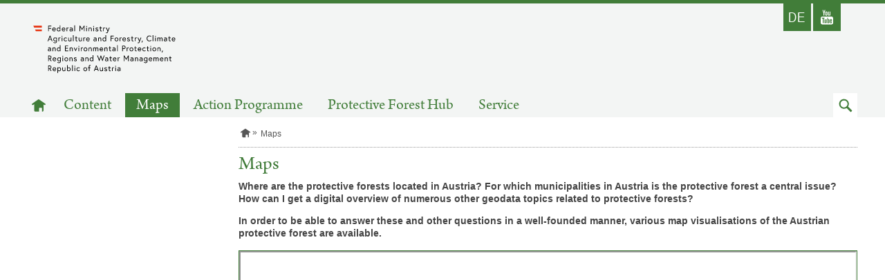

--- FILE ---
content_type: text/html;charset=UTF-8
request_url: https://www.protective-forest.at/maps.html
body_size: 3949
content:
<!doctype html>
<html class="no-js" lang="en">
  <head>
<meta charset="utf-8">
<meta http-equiv="X-UA-Compatible" content="IE=edge">
<title>Maps, Protective Forest</title>

<meta name="viewport" content="width=device-width, initial-scale=1">


		<link href="/.resources/laerminfo/resources/favicon/favicon~2025-11-24-10-45-51-382~cache.ico" rel="icon" type="image/x-icon">

    <link rel="icon" type="image/png" sizes="16x16" href="/.resources/laerminfo/resources/favicon/favicon-16x16~2025-11-24-10-45-51-381~cache.png">

    <link rel="icon" type="image/png" sizes="32x32" href="/.resources/laerminfo/resources/favicon/favicon-32x32~2025-11-24-10-45-51-381~cache.png">




<link href="/.resources/school-schutzwald/resources/css/school-schutzwald-bundle~2025-11-24-10-45-52-066~cache.css" rel="stylesheet">

<script src="/.resources/bm/resources/js/modernizr-custom~2025-11-24-10-45-51-108~cache.js" type="text/javascript"></script>


<style>

</style>


<script>

</script>



  </head>



  <body class="">
    <a class="skiplink visuallyhidden focusable" href="#content"  accesskey="1">to main content</a>


    <div class="pageContainer">
      <div class="page" id="page">

<header class="area-header crawler-ignore" role="banner">
  <div class="outer">


<section class="area-topNav">
  <div class="outerWrapper">
    <div class="innerWrapper">
      <ul class="iconList">
            <li class="social social-de">
              <a href="https://www.schutzwald.at/"  target="_self" >
                <span class="desc">german</span>
              </a>
            </li>

            <li class="social social-youtube">
              <a href="https://www.youtube.com/user/lebensministeriumat/featured" title="Youtube-Link öffnet in einem neuen Fenster" target="_blank" >
                <span class="desc">Youtube</span>
              </a>
            </li>



      </ul>
    </div>
  </div>

</section>



<section class="area-topNav--mobile">
  <div class="bar">
    <button class="menue enable-mobilenav enable-dropdown-button enable-scrolltop" data-for="#mobileNavContainer" aria-label="open navigation" data-open="open navigation" data-close="close navigation"></button>
    <div class="actions">







        <a class="search enable-dropdown-button enable-set-focus" data-focus="#searchMobileFormQueryString" data-for="#searchMobileForm" href="#" role="button"><span class="visuallyhidden">skip to search</span></a>
    </div>
  </div>


    <form action="/searchresults.html" class="enable-dropdown-list" id="searchMobileForm" role="search" aria-labelledby="searchMobileFormLabel">
      <label class="visuallyhidden" id="searchMobileFormLabel" for="searchMobileFormQueryString">search term</label>
      <input type="search" name="queryString" id="searchMobileFormQueryString" placeholder="search term" class="term enable-get-focus">
      <button type="submit" class="submit-mobile" value="start search"><span class="visuallyhidden">Send</span></button>
    </form>


  <div class="enable-dropdown-list" id="mobileNavContainer">


    <div data-mm-mobilenav='{
      "url": "/maps.mobilenav"
    }'>
      <div class="current" data-mm-mobilenav-current>
        <a class="currentPage home" href="/">
          <span class="visuallyhidden">Homepage</span>
        </a>
      </div>
      <div class="subs">
        <ul class="nav" data-mm-mobilenav-nav>

        </ul>
      </div>
    </div>
  </div>

</section>




<section class="area-pageLogo">
	  <a href="https://www.bmluk.gv.at/en"  class="logoLink" target="_blank">
		<img src="/.resources/school-schutzwald/resources/img/bm/BMLUK_Logo_srgb_EN~2025-11-24-10-45-52-073~cache.svg" title="to homepage" alt="logo Protective Forest" class="logo" />
	</a>

</section>

      <div class="subLogoNav">



<nav class="area-mainNav" aria-labelledby="mainNavLabel">
    <h2 class="visuallyhidden" id="mainNavLabel">main navigation</h2>
    <ul class="list">
      <li class="item">
        <a href="/" class="home" ><span class="visuallyhidden">to homepage</span></a>
      </li>
          <li class="item">
            <a href="/content.html"  target="_self">Content</a>
          </li>
          <li class="item active">
            <a href="/maps.html"  target="_self">Maps</a>
          </li>
          <li class="item">
            <a href="/actionprogramme.html"  target="_self">Action Programme</a>
          </li>
          <li class="item">
            <a href="/protectiveforesthub.html"  target="_self">Protective Forest Hub</a>
          </li>
          <li class="item">
            <a href="/service.html"  target="_self">Service</a>
          </li>
      <li class="item searchItem">
        <a href="#" class="search enable-set-focus" data-focus="#searchDesktopFormQueryString" role="button" data-mm-dropdown='{
          "isActive": false,
          "triggers": "this",
          "targets": "#searchDesktopForm",
          "group": "underMainNav"
        }'><span class="visuallyhidden">skip to search</span></a>
      </li>
    </ul>


</nav>

      </div>
    </div>


      <form action="/searchresults.html" id="searchDesktopForm" role="search" aria-labelledby="searchDesktopHeading" style="display: none">
        <h2 class="visuallyhidden" id="searchDesktopHeading">Search</h2>
        <div class="container">
          <div class="inner">
            <div class="left">
              <label class="visuallyhidden" id="searchDesktopFormLabel" for="searchDesktopFormQueryString">search term</label>
              <input type="search" name="queryString" id="searchDesktopFormQueryString" placeholder="search term" class="term enable-get-focus">
            </div>
            <div class="right">
              <input type="submit" class="submit" value="start search" >
            </div>
          </div>
        </div>
      </form>

</header>

 <main class="area-main" role="main">


  <div >





        <div class="contContainer">

<div class="area-leftColumn crawler-ignore">





<nav class="area-subNav">
</nav>
</div>
<div class="area-mainColumn" id="content" tabindex="-1">




<nav class="area-breadcrumbs" aria-label="path navigation">
	<ul class="breadcrumbs" data-mm-shadowbreadcrumbs-visible>
						<li class="item home">
							<a href="/" ><span class="visuallyhidden">Homepage</span></a>
						</li>
					<li class="item">
						
						<span>Maps</span>
					</li>
	</ul>

</nav>


        <div class="pageHeading" data-mm-steppedform-globalclose>
            <h1 class="heading donthyphenate">Maps</h1>

	<div class="area-introText">



	<div class="comp-simpleText donthyphenate">
		<p><span>Where are the protective forests located in Austria?&nbsp;For which municipalities in Austria is the protective forest a central issue? How can I get a digital overview of numerous other geodata topics related to protective forests?</span></p>

<p><span>In order to be able to answer these and other questions in a well-founded manner, various map visualisations of the Austrian protective forest are available.&nbsp;</span></p>

	</div>
	</div>


  <div class="area-schutzwaldWaldatlas">
    <div class="map-container" id="LFRZMapContainer">
      <iframe id="waldAtlas" title="Waldatlas" width="100%" height="450" src="https://waldatlas.w3geo.at/map-embed/77" allowfullscreen="true" allow="geolocation *"></iframe>
    </div>
  </div>
  <div style="margin: 1em 0 1em 0;"> 
    <a id="getFullscreen" href="#" role="navigation">To view the full map</a>
  </div>
        </div>






  <div class="area-articleList" data-mm-fakeload='{
    "step": "5"
  }' aria-live="polite">


    <ul class="list mgnl-sortable" >

  <li class="listed-article mgnl-uuidelement" aria-live="polite" data-mm-fakeload-item >
    <a class="imagelink" href="/maps/new-map-service-protective-forest.html" target="_self" >
      <div class="right">

          <h2 class="heading">New map service: interactive map collection on the topic of protective forests</h2>
            <div class="description hyphenate">
              <p><p><span>As part of the&nbsp;BML&nbsp;digitisation offensive, a new map service will provide a comprehensive overview of free geodata on the topic of protective forests. </span></p>

<p><span>This modern map tool is intended to raise the public profile of spatial information and knowledge management for the services of green (protective-)infrastructure.</span></p>
</p>
            </div>
      </div>
      <div class="left">
            <img src="/.imaging/mte/school-schutzwald/contentImageInline/dam/schutzwald-en/maps/new-map-service-protective-forest/1.JPG/jcr:content/1.JPG" alt="Discover the protective forest digitally" class="image">
              <div class="copyright">&copy;&nbsp;BMLUK</div>

      </div>
    </a>
  </li>

  <li class="listed-article mgnl-uuidelement" aria-live="polite" data-mm-fakeload-item >
    <a class="imagelink" href="/maps/geodata-platform-waldatlas.html" target="_self" >
      <div class="right">

          <h2 class="heading">The WALDATLAS - the geodata platform for the forest in austria</h2>
            <div class="description hyphenate">
              <p><p>The geodata platform WALDATLAS is the first interactive map collection for nationwide, quality-assured and free spatial representations in the forest. In this user-friendly map service, geodata on natural hazards and on protective forests (information protective forest cover in austria) can be accessed, among other things.</p>
</p>
            </div>
      </div>
      <div class="left">
            <img src="/.imaging/mte/school-schutzwald/contentImageInline/dam/schutzwald-en/maps/geodata-platform-waldatlas/Abb.-2.JPG/jcr:content/Abb.%202.JPG" alt="The WALDATLAS - the geodata platform for the forest" class="image">
              <div class="copyright">&copy;&nbsp;BMLUK</div>

      </div>
    </a>
  </li>

  <li class="listed-article mgnl-uuidelement" aria-live="polite" data-mm-fakeload-item >
    <a class="imagelink" href="/maps/protectiveforestcoverinaustria.html" target="_self" >
      <div class="right">

          <h2 class="heading">Protective forest cover in Austria</h2>
            <div class="description hyphenate">
              <p><p>Based on scientifically defined criteria the map of protective forests presents for the first time the potential protective forest scenery in the entire federal territory of Austria and is intended to raise awareness of the "green" protective infrastructure. As an important tool for planning, it not only serves the integral management of natural hazards, moreover it should draw attention to the protective function especially in forest management.&nbsp;</p></p>
            </div>
      </div>
      <div class="left">
            <img src="/.imaging/mte/school-schutzwald/contentImageInline/dam/schutzwald-en/maps/protectiveforestcoverinaustria/protectiveforestcover_bml.PNG/jcr:content/protectiveforestcover_bml.PNG" alt="Protective forest cover in Austria" class="image">
              <div class="copyright">&copy;&nbsp;BMLUK</div>

      </div>
    </a>
  </li>

  <li class="listed-article mgnl-uuidelement" aria-live="polite" data-mm-fakeload-item >
    <a class="imagelink" href="/maps/forestdevelopmentplan.html" target="_self" >
      <div class="right">

          <h2 class="heading">Forest Development Map</h2>
            <div class="description hyphenate">
              <p><p>The Forest Development Map is a planning tool that is anchored in the Forest Act. The web tool shows the public interest in various forest areas in Austria.</p></p>
            </div>
      </div>
      <div class="left">
            <img src="/.imaging/mte/school-schutzwald/contentImageInline/dam/schutzwald-en/maps/forestdevelopmentplan/WEP.JPG/jcr:content/WEP.JPG" alt="Homepage Forest Development Plan" class="image">
              <div class="copyright">&copy;&nbsp;BMLUK</div>

      </div>
    </a>
  </li>
    </ul>
    <div class="buttonContainer">
      <button class="loadMore" data-mm-fakeload-button>load more entries</button>
    </div>
  </div>










</div>
        </div>













  </div>


</main>


<footer class="area-footer crawler-ignore">
<div class="area-sitemap">

  <nav class="container" aria-labelledby="sitemapNavLabel">
    <h2 class="visuallyhidden" id="sitemapNavLabel">sitemap navigation</h2>



        <div class="section section-">
          <a href="/content.html" >
            <h3 class="heading">Content</h3>
          </a>
          <ul class="list">
                <li>
                  <a class="link" href="/content/challenges.html" >Challenges facing Protective Forests</a>
                </li>
                <li>
                  <a class="link" href="/content/behaviourinprotectiveforests.html" >How to behave in Protective Forests</a>
                </li>
          </ul>
        </div>


        <div class="section section-">
          <a href="/maps.html" >
            <h3 class="heading">Maps</h3>
          </a>
        </div>


        <div class="section section-">
          <a href="/actionprogramme.html" >
            <h3 class="heading">Action Programme</h3>
          </a>
          <ul class="list">
                <li>
                  <a class="link" href="/actionprogramme/Implementation.html" >Implementation</a>
                </li>
          </ul>
        </div>


        <div class="section section-schule">
          <a href="/protectiveforesthub.html" >
            <h3 class="heading">Protective Forest Hub</h3>
          </a>
          <ul class="list">
                <li>
                  <a class="link" href="/protectiveforesthub/about.html" >About the Hub</a>
                </li>
                <li>
                  <a class="link" href="/protectiveforesthub/projects.html" >Projects</a>
                </li>
          </ul>
        </div>


        <div class="section section-service">
          <a href="/service.html" >
            <h3 class="heading">Service</h3>
          </a>
          <ul class="list">
                <li>
                  <a class="link" href="/service/publications.html" >Publications</a>
                </li>
                <li>
                  <a class="link" href="/service/contacts.html" >Contacts</a>
                </li>
          </ul>
        </div>

  </nav>
</div>


<div class="area-footerNav">
  <div class="container">

    <div class="left"><strong>Federal Ministry of Agriculture and Forestry, Climate and Environmental Protection, Regions and Water Management</strong><br>Stubenring 1, 1010 Vienna, Austria - E-Mail: <a href='mailto:service@bmluk.gv.at'>service@bmluk.gv.at</a></div>

      <div class="center">
          <ul class="iconList">

                <li class="social social-de">
                  <a href="https://www.schutzwald.at/"   class="link"  target="_self">
                    <span class="desc">german</span>
                  </a>
                </li>
                <li class="social social-youtube">
                  <a href="https://www.youtube.com/user/lebensministeriumat/featured"  title="Youtube-Link öffnet in einem neuen Fenster" class="link"  target="_blank">
                    <span class="desc">Youtube</span>
                  </a>
                </li>

          </ul>
      </div>


      <div class="right">
          <ul class="linkList">



                <li class="item">
                  <a class="link" href="/service/contacts.html" >
                    <span class="desc">Contacts</span>
                  </a>
                </li>



                <li class="item">
                  <a class="link" href="https://www.schutzwald.at/" >
                    <span class="desc">Deutsch</span>
                  </a>
                </li>



                <li class="item">
                  <a class="link" href="/imprint.html" >
                    <span class="desc">Imprint</span>
                  </a>
                </li>



                <li class="item">
                  <a class="link" href="/accessibility-statement.html" >
                    <span class="desc">Accessibility Statement</span>
                  </a>
                </li>



                <li class="item">
                  <a class="link" href="/privacy-statement.html" >
                    <span class="desc">Dataprotection</span>
                  </a>
                </li>

          </ul>
      </div>
    <div class="right">
      <div class="copy">&copy; 2026 BMLUK.gv.at - All rights reserved</div>
    </div>
  </div>
</div>
</footer>
      </div>
    </div>
       
    <script src="/.resources/school-schutzwald/resources/js/school-schutzwald-bundle~2025-11-24-10-45-52-076~cache.js" type="text/javascript"></script>
    

  </body>
</html>


--- FILE ---
content_type: text/html;charset=UTF-8
request_url: https://www.protective-forest.at/maps.mobilenav
body_size: 375
content:




  <div>
    <div data-mm-mobilenav-current>


            <button href="/" class="goUp" data-mm-mobilenav-link='{
              "url": "/?mgnlChannel=mobilenav"
            }' aria-label="Switch to the parent page">
            </button>

          <div class="currentPage">
            <span>Maps</span>
          </div>
    </div>

    <ul data-mm-mobilenav-nav>
      
        <li class="item">
          <a href="/maps.html" target="_self">Overview</a>
        </li>
    </ul>
  </div>


--- FILE ---
content_type: application/javascript;charset=UTF-8
request_url: https://www.protective-forest.at/.resources/school-schutzwald/resources/js/school-schutzwald-bundle~2025-11-24-10-45-52-076~cache.js
body_size: 122196
content:
!function e(t,i,n){function o(a,s){if(!i[a]){if(!t[a]){var l="function"==typeof require&&require;if(!s&&l)return l(a,!0);if(r)return r(a,!0);var d=new Error("Cannot find module '"+a+"'");throw d.code="MODULE_NOT_FOUND",d}var c=i[a]={exports:{}};t[a][0].call(c.exports,function(e){return o(t[a][1][e]||e)},c,c.exports,e,t,i,n)}return i[a].exports}for(var r="function"==typeof require&&require,a=0;a<n.length;a++)o(n[a]);return o}({1:[function(e,t,i){!function(n){"use strict";"function"==typeof define&&define.amd?define(["jquery"],n):void 0!==i?t.exports=n(e("jquery")):n(jQuery)}(function(e){"use strict";var t,i=window.Slick||{};t=0,(i=function(i,n){var o,r=this;r.defaults={adaptiveHeight:!1,appendArrows:e(i),appendDots:e(i),arrows:!0,arrowsPlacement:null,asNavFor:null,prevArrow:'<button class="slick-prev" type="button"><span class="slick-prev-icon" aria-hidden="true"></span><span class="slick-sr-only">Previous</span></button>',nextArrow:'<button class="slick-next" type="button"><span class="slick-next-icon" aria-hidden="true"></span><span class="slick-sr-only">Next</span></button>',autoplay:!1,autoplaySpeed:3e3,centerMode:!1,centerPadding:"50px",cssEase:"ease",customPaging:function(t,i){return e('<button type="button"><span class="slick-dot-icon" aria-hidden="true"></span><span class="slick-sr-only">Go to slide '+(i+1)+"</span></button>")},dots:!1,dotsClass:"slick-dots",draggable:!0,easing:"linear",edgeFriction:.35,fade:!1,infinite:!0,initialSlide:0,instructionsText:null,lazyLoad:"ondemand",mobileFirst:!1,playIcon:'<span class="slick-play-icon" aria-hidden="true"></span>',pauseIcon:'<span class="slick-pause-icon" aria-hidden="true"></span>',pauseOnHover:!0,pauseOnFocus:!0,pauseOnDotsHover:!1,regionLabel:"carousel",respondTo:"window",responsive:null,rows:1,rtl:!1,slide:"",slidesPerRow:1,slidesToShow:1,slidesToScroll:1,speed:500,swipe:!0,swipeToSlide:!1,touchMove:!0,touchThreshold:5,useAutoplayToggleButton:!0,useCSS:!0,useGroupRole:!0,useTransform:!0,variableWidth:!1,vertical:!1,verticalSwiping:!1,waitForAnimate:!0,zIndex:1e3},r.initials={animating:!1,dragging:!1,autoPlayTimer:null,currentDirection:0,currentLeft:null,currentSlide:0,direction:1,$dots:null,$instructionsText:null,listWidth:null,listHeight:null,loadIndex:0,$nextArrow:null,$pauseButton:null,$pauseIcon:null,$playIcon:null,$prevArrow:null,scrolling:!1,slideCount:null,slideWidth:null,$slideTrack:null,$slides:null,sliding:!1,slideOffset:0,swipeLeft:null,swiping:!1,$list:null,touchObject:{},transformsEnabled:!1,unslicked:!1},e.extend(r,r.initials),r.activeBreakpoint=null,r.animType=null,r.animProp=null,r.breakpoints=[],r.breakpointSettings=[],r.cssTransitions=!1,r.focussed=!1,r.interrupted=!1,r.hidden="hidden",r.paused=!0,r.positionProp=null,r.respondTo=null,r.rowCount=1,r.shouldClick=!0,r.$slider=e(i),r.$slidesCache=null,r.transformType=null,r.transitionType=null,r.visibilityChange="visibilitychange",r.windowWidth=0,r.windowTimer=null,o=e(i).data("slick")||{},r.options=e.extend({},r.defaults,n,o),r.currentSlide=r.options.initialSlide,r.originalSettings=r.options,void 0!==document.mozHidden?(r.hidden="mozHidden",r.visibilityChange="mozvisibilitychange"):void 0!==document.webkitHidden&&(r.hidden="webkitHidden",r.visibilityChange="webkitvisibilitychange"),r.autoPlay=e.proxy(r.autoPlay,r),r.autoPlayClear=e.proxy(r.autoPlayClear,r),r.autoPlayIterator=e.proxy(r.autoPlayIterator,r),r.autoPlayToggleHandler=e.proxy(r.autoPlayToggleHandler,r),r.changeSlide=e.proxy(r.changeSlide,r),r.clickHandler=e.proxy(r.clickHandler,r),r.selectHandler=e.proxy(r.selectHandler,r),r.setPosition=e.proxy(r.setPosition,r),r.swipeHandler=e.proxy(r.swipeHandler,r),r.dragHandler=e.proxy(r.dragHandler,r),r.instanceUid=t++,r.htmlExpr=/^(?:\s*(<[\w\W]+>)[^>]*)$/,r.registerBreakpoints(),r.init(!0)}).prototype.addSlide=i.prototype.slickAdd=function(t,i,n){var o=this;if("boolean"==typeof i)n=i,i=null;else if(i<0||i>=o.slideCount)return!1;o.unload(),"number"==typeof i?0===i&&0===o.$slides.length?e(t).appendTo(o.$slideTrack):n?e(t).insertBefore(o.$slides.eq(i)):e(t).insertAfter(o.$slides.eq(i)):!0===n?e(t).prependTo(o.$slideTrack):e(t).appendTo(o.$slideTrack),o.$slides=o.$slideTrack.children(this.options.slide),o.$slideTrack.children(this.options.slide).detach(),o.$slideTrack.append(o.$slides),o.$slides.each(function(t,i){e(i).attr("data-slick-index",t),e(i).attr("role","group"),e(i).attr("aria-label","slide "+t)}),o.$slidesCache=o.$slides,o.reinit()},i.prototype.animateHeight=function(){var e=this;if(1===e.options.slidesToShow&&!0===e.options.adaptiveHeight&&!1===e.options.vertical){var t=e.$slides.eq(e.currentSlide).outerHeight(!0);e.$list.animate({height:t},e.options.speed)}},i.prototype.animateSlide=function(t,i){var n={},o=this;o.animateHeight(),!0===o.options.rtl&&!1===o.options.vertical&&(t=-t),!1===o.transformsEnabled?!1===o.options.vertical?o.$slideTrack.animate({left:t},o.options.speed,o.options.easing,i):o.$slideTrack.animate({top:t},o.options.speed,o.options.easing,i):!1===o.cssTransitions?(!0===o.options.rtl&&(o.currentLeft=-o.currentLeft),e({animStart:o.currentLeft}).animate({animStart:t},{duration:o.options.speed,easing:o.options.easing,step:function(e){e=Math.ceil(e),!1===o.options.vertical?(n[o.animType]="translate("+e+"px, 0px)",o.$slideTrack.css(n)):(n[o.animType]="translate(0px,"+e+"px)",o.$slideTrack.css(n))},complete:function(){i&&i.call()}})):(o.applyTransition(),t=Math.ceil(t),!1===o.options.vertical?n[o.animType]="translate3d("+t+"px, 0px, 0px)":n[o.animType]="translate3d(0px,"+t+"px, 0px)",o.$slideTrack.css(n),i&&setTimeout(function(){o.disableTransition(),i.call()},o.options.speed))},i.prototype.getNavTarget=function(){var t=this.options.asNavFor;return t&&null!==t&&(t=e(t).not(this.$slider)),t},i.prototype.asNavFor=function(t){var i=this.getNavTarget();null!==i&&"object"==typeof i&&i.each(function(){var i=e(this).slick("getSlick");i.unslicked||i.slideHandler(t,!0)})},i.prototype.applyTransition=function(e){var t=this,i={};!1===t.options.fade?i[t.transitionType]=t.transformType+" "+t.options.speed+"ms "+t.options.cssEase:i[t.transitionType]="opacity "+t.options.speed+"ms "+t.options.cssEase,!1===t.options.fade?t.$slideTrack.css(i):t.$slides.eq(e).css(i)},i.prototype.autoPlay=function(){var e=this;e.autoPlayClear(),e.slideCount>e.options.slidesToShow&&(e.autoPlayTimer=setInterval(e.autoPlayIterator,e.options.autoplaySpeed))},i.prototype.autoPlayClear=function(){this.autoPlayTimer&&clearInterval(this.autoPlayTimer)},i.prototype.autoPlayIterator=function(){var e=this,t=e.currentSlide+e.options.slidesToScroll;e.paused||e.interrupted||e.focussed||(!1===e.options.infinite&&(1===e.direction&&e.currentSlide+1===e.slideCount-1?e.direction=0:0===e.direction&&(t=e.currentSlide-e.options.slidesToScroll,e.currentSlide-1==0&&(e.direction=1))),e.slideHandler(t))},i.prototype.autoPlayToggleHandler=function(){var e=this;e.paused?(e.$playIcon.css("display","none"),e.$pauseIcon.css("display","inline"),e.$pauseButton.find(".slick-play-text").attr("style","display: none"),e.$pauseButton.find(".slick-pause-text").removeAttr("style"),e.slickPlay()):(e.$playIcon.css("display","inline"),e.$pauseIcon.css("display","none"),e.$pauseButton.find(".slick-play-text").removeAttr("style"),e.$pauseButton.find(".slick-pause-text").attr("style","display: none"),e.slickPause())},i.prototype.buildArrows=function(){var t=this;if(!0===t.options.arrows)if(t.$prevArrow=e(t.options.prevArrow).addClass("slick-arrow"),t.$nextArrow=e(t.options.nextArrow).addClass("slick-arrow"),t.slideCount>t.options.slidesToShow){if(t.htmlExpr.test(t.options.prevArrow))if(null!=t.options.arrowsPlacement)switch(t.options.arrowsPlacement){case"beforeSlides":case"split":console.log("test"),t.$prevArrow.prependTo(t.options.appendArrows);break;case"afterSlides":t.$prevArrow.appendTo(t.options.appendArrows)}else t.$prevArrow.prependTo(t.options.appendArrows);if(t.htmlExpr.test(t.options.nextArrow))if(null!=t.options.arrowsPlacement)switch(t.options.arrowsPlacement){case"beforeSlides":console.log("test2"),t.$prevArrow.after(t.$nextArrow);break;case"afterSlides":case"split":t.$nextArrow.appendTo(t.options.appendArrows)}else t.$nextArrow.appendTo(t.options.appendArrows);!0!==t.options.infinite&&t.$prevArrow.addClass("slick-disabled").prop("disabled",!0)}else t.$prevArrow.add(t.$nextArrow).addClass("slick-hidden").prop("disabled",!0)},i.prototype.buildDots=function(){var t,i,n=this;if(!0===n.options.dots&&n.slideCount>n.options.slidesToShow){for(n.$slider.addClass("slick-dotted"),i=e("<ul />").addClass(n.options.dotsClass),t=0;t<=n.getDotCount();t+=1)i.append(e("<li />").append(n.options.customPaging.call(this,n,t)));n.$dots=i.appendTo(n.options.appendDots),n.$dots.find("li").first().addClass("slick-active")}},i.prototype.buildOut=function(){var t=this;t.$slides=t.$slider.children(t.options.slide+":not(.slick-cloned)").addClass("slick-slide"),t.slideCount=t.$slides.length,t.$slides.each(function(i,n){e(n).attr("data-slick-index",i).data("originalStyling",e(n).attr("style")||""),t.options.useGroupRole&&e(n).attr("role","group").attr("aria-label","slide "+(i+1))}),t.$slider.addClass("slick-slider"),t.$slider.attr("role","region"),t.$slider.attr("aria-label",t.options.regionLabel),t.$slideTrack=0===t.slideCount?e('<div class="slick-track"/>').appendTo(t.$slider):t.$slides.wrapAll('<div class="slick-track"/>').parent(),t.$list=t.$slideTrack.wrap('<div class="slick-list"/>').parent(),t.$slideTrack.css("opacity",0),!0!==t.options.centerMode&&!0!==t.options.swipeToSlide||(t.options.slidesToScroll=1),e("img[data-lazy]",t.$slider).not("[src]").addClass("slick-loading"),t.setupInfinite(),t.buildArrows(),t.buildDots(),t.updateDots(),t.setSlideClasses("number"==typeof t.currentSlide?t.currentSlide:0),!0===t.options.draggable&&t.$list.addClass("draggable"),t.options.autoplay&&t.options.useAutoplayToggleButton&&(t.$pauseIcon=e(t.options.pauseIcon).attr("aria-hidden",!0),t.$playIcon=e(t.options.playIcon).attr("aria-hidden",!0),t.$pauseButton=e('<button type="button" class="slick-autoplay-toggle-button">'),t.$pauseButton.append(t.$pauseIcon),t.$pauseButton.append(t.$playIcon.css("display","none")),t.$pauseButton.append(e('<span class="slick-pause-text slick-sr-only">Pause</span>')),t.$pauseButton.append(e('<span class="slick-play-text slick-sr-only" style="display: none">Play</span>')),t.$pauseButton.prependTo(t.$slider)),null!=t.options.instructionsText&&""!=t.options.instructionsText&&(t.$instructionsText=e('<p class="slick-instructions slick-sr-only">'+t.options.instructionsText+"</p>"),t.$instructionsText.prependTo(t.$slider))},i.prototype.buildRows=function(){var e,t,i,n,o,r,a,s=this;if(n=document.createDocumentFragment(),r=s.$slider.children(),s.options.rows>0){for(a=s.options.slidesPerRow*s.options.rows,o=Math.ceil(r.length/a),e=0;e<o;e++){var l=document.createElement("div");for(t=0;t<s.options.rows;t++){var d=document.createElement("div");for(i=0;i<s.options.slidesPerRow;i++){var c=e*a+(t*s.options.slidesPerRow+i);r.get(c)&&d.appendChild(r.get(c))}l.appendChild(d)}n.appendChild(l)}s.$slider.empty().append(n),s.$slider.children().children().children().css({width:100/s.options.slidesPerRow+"%",display:"inline-block"})}},i.prototype.checkResponsive=function(t,i){var n,o,r,a=this,s=!1,l=a.$slider.width(),d=window.innerWidth||e(window).width();if("window"===a.respondTo?r=d:"slider"===a.respondTo?r=l:"min"===a.respondTo&&(r=Math.min(d,l)),a.options.responsive&&a.options.responsive.length&&null!==a.options.responsive){for(n in o=null,a.breakpoints)a.breakpoints.hasOwnProperty(n)&&(!1===a.originalSettings.mobileFirst?r<a.breakpoints[n]&&(o=a.breakpoints[n]):r>a.breakpoints[n]&&(o=a.breakpoints[n]));null!==o?null!==a.activeBreakpoint?(o!==a.activeBreakpoint||i)&&(a.activeBreakpoint=o,"unslick"===a.breakpointSettings[o]?a.unslick(o):(a.options=e.extend({},a.originalSettings,a.breakpointSettings[o]),!0===t&&(a.currentSlide=a.options.initialSlide),a.refresh(t)),s=o):(a.activeBreakpoint=o,"unslick"===a.breakpointSettings[o]?a.unslick(o):(a.options=e.extend({},a.originalSettings,a.breakpointSettings[o]),!0===t&&(a.currentSlide=a.options.initialSlide),a.refresh(t)),s=o):null!==a.activeBreakpoint&&(a.activeBreakpoint=null,a.options=a.originalSettings,!0===t&&(a.currentSlide=a.options.initialSlide),a.refresh(t),s=o),t||!1===s||a.$slider.trigger("breakpoint",[a,s])}},i.prototype.changeSlide=function(t,i){var n,o,r=this,a=e(t.currentTarget);switch(a.is("a")&&t.preventDefault(),a.is("li")||(a=a.closest("li")),n=r.slideCount%r.options.slidesToScroll!==0?0:(r.slideCount-r.currentSlide)%r.options.slidesToScroll,t.data.message){case"previous":o=0===n?r.options.slidesToScroll:r.options.slidesToShow-n,r.slideCount>r.options.slidesToShow&&r.slideHandler(r.currentSlide-o,!1,i);break;case"next":o=0===n?r.options.slidesToScroll:n,r.slideCount>r.options.slidesToShow&&r.slideHandler(r.currentSlide+o,!1,i);break;case"index":var s=0===t.data.index?0:t.data.index||a.index()*r.options.slidesToScroll;r.slideHandler(r.checkNavigable(s),!1,i),a.children().trigger("focus");break;default:return}},i.prototype.checkNavigable=function(e){var t,i;if(i=0,e>(t=this.getNavigableIndexes())[t.length-1])e=t[t.length-1];else for(var n in t){if(e<t[n]){e=i;break}i=t[n]}return e},i.prototype.cleanUpEvents=function(){var t=this;t.options.autoplay&&t.options.useAutoplayToggleButton&&t.$pauseButton.off("click.slick",t.autoPlayToggleHandler),t.options.dots&&null!==t.$dots&&e("li",t.$dots).off("click.slick",t.changeSlide).off("mouseenter.slick",e.proxy(t.interrupt,t,!0)).off("mouseleave.slick",e.proxy(t.interrupt,t,!1)),t.$slider.off("focus.slick blur.slick"),!0===t.options.arrows&&t.slideCount>t.options.slidesToShow&&(t.$prevArrow&&t.$prevArrow.off("click.slick",t.changeSlide),t.$nextArrow&&t.$nextArrow.off("click.slick",t.changeSlide)),t.$list.off("touchstart.slick mousedown.slick",t.swipeHandler),t.$list.off("touchmove.slick mousemove.slick",t.swipeHandler),t.$list.off("touchend.slick mouseup.slick",t.swipeHandler),t.$list.off("touchcancel.slick mouseleave.slick",t.swipeHandler),t.$list.off("click.slick",t.clickHandler),e(document).off(t.visibilityChange,t.visibility),t.cleanUpSlideEvents(),e(window).off("orientationchange.slick.slick-"+t.instanceUid,t.orientationChange),e(window).off("resize.slick.slick-"+t.instanceUid,t.resize),e("[draggable!=true]",t.$slideTrack).off("dragstart",t.preventDefault),e(window).off("load.slick.slick-"+t.instanceUid,t.setPosition)},i.prototype.cleanUpSlideEvents=function(){var t=this;t.$list.off("mouseenter.slick",e.proxy(t.interrupt,t,!0)),t.$list.off("mouseleave.slick",e.proxy(t.interrupt,t,!1))},i.prototype.cleanUpRows=function(){var e,t=this;t.options.rows>0&&((e=t.$slides.children().children()).removeAttr("style"),t.$slider.empty().append(e))},i.prototype.clickHandler=function(e){!1===this.shouldClick&&(e.stopImmediatePropagation(),e.stopPropagation(),e.preventDefault())},i.prototype.destroy=function(t){var i=this;i.autoPlayClear(),i.touchObject={},i.cleanUpEvents(),e(".slick-cloned",i.$slider).detach(),i.options.autoplay&&i.options.useAutoplayToggleButton&&i.$pauseButton.remove(),i.$dots&&i.$dots.remove(),i.$prevArrow&&i.$prevArrow.length&&(i.$prevArrow.removeClass("slick-disabled slick-arrow slick-hidden").prop("disabled",!1).css("display",""),i.htmlExpr.test(i.options.prevArrow)&&i.$prevArrow.remove()),i.$nextArrow&&i.$nextArrow.length&&(i.$nextArrow.removeClass("slick-disabled slick-arrow slick-hidden").prop("disabled",!1).css("display",""),i.htmlExpr.test(i.options.nextArrow)&&i.$nextArrow.remove()),i.$slides&&(i.$slides.removeClass("slick-slide slick-active slick-center slick-visible slick-current").removeAttr("aria-hidden").removeAttr("data-slick-index").each(function(){e(this).attr("style",e(this).data("originalStyling"))}),i.$slideTrack.children(this.options.slide).detach(),i.$slideTrack.detach(),i.$list.detach(),i.$slider.append(i.$slides)),i.cleanUpRows(),i.$slider.removeClass("slick-slider"),i.$slider.removeClass("slick-initialized"),i.$slider.removeClass("slick-dotted"),i.unslicked=!0,t||i.$slider.trigger("destroy",[i])},i.prototype.disableTransition=function(e){var t=this,i={};i[t.transitionType]="",!1===t.options.fade?t.$slideTrack.css(i):t.$slides.eq(e).css(i)},i.prototype.fadeSlide=function(e,t){var i=this;!1===i.cssTransitions?(i.$slides.eq(e).css({zIndex:i.options.zIndex}),i.$slides.eq(e).animate({opacity:1},i.options.speed,i.options.easing,t)):(i.applyTransition(e),i.$slides.eq(e).css({opacity:1,zIndex:i.options.zIndex}),t&&setTimeout(function(){i.disableTransition(e),t.call()},i.options.speed))},i.prototype.fadeSlideOut=function(e){var t=this;!1===t.cssTransitions?t.$slides.eq(e).animate({opacity:0,zIndex:t.options.zIndex-2},t.options.speed,t.options.easing):(t.applyTransition(e),t.$slides.eq(e).css({opacity:0,zIndex:t.options.zIndex-2}))},i.prototype.filterSlides=i.prototype.slickFilter=function(e){var t=this;null!==e&&(t.$slidesCache=t.$slides,t.unload(),t.$slideTrack.children(this.options.slide).detach(),t.$slidesCache.filter(e).appendTo(t.$slideTrack),t.reinit())},i.prototype.focusHandler=function(){var t=this;t.$slider.off("focus.slick blur.slick").on("focus.slick","*",function(i){var n=e(this);setTimeout(function(){t.options.pauseOnFocus&&n.is(":focus")&&(t.focussed=!0,t.autoPlay())},0)}).on("blur.slick","*",function(i){e(this);t.options.pauseOnFocus&&(t.focussed=!1,t.autoPlay())})},i.prototype.getCurrent=i.prototype.slickCurrentSlide=function(){return this.currentSlide},i.prototype.getDotCount=function(){var e=this,t=0,i=0,n=0;if(!0===e.options.infinite)if(e.slideCount<=e.options.slidesToShow)++n;else for(;t<e.slideCount;)++n,t=i+e.options.slidesToScroll,i+=e.options.slidesToScroll<=e.options.slidesToShow?e.options.slidesToScroll:e.options.slidesToShow;else if(!0===e.options.centerMode)n=e.slideCount;else if(e.options.asNavFor)for(;t<e.slideCount;)++n,t=i+e.options.slidesToScroll,i+=e.options.slidesToScroll<=e.options.slidesToShow?e.options.slidesToScroll:e.options.slidesToShow;else n=1+Math.ceil((e.slideCount-e.options.slidesToShow)/e.options.slidesToScroll);return n-1},i.prototype.getLeft=function(e){var t,i,n,o,r=this,a=0;return r.slideOffset=0,i=r.$slides.first().outerHeight(!0),!0===r.options.infinite?(r.slideCount>r.options.slidesToShow&&(r.slideOffset=r.slideWidth*r.options.slidesToShow*-1,o=-1,!0===r.options.vertical&&!0===r.options.centerMode&&(2===r.options.slidesToShow?o=-1.5:1===r.options.slidesToShow&&(o=-2)),a=i*r.options.slidesToShow*o),r.slideCount%r.options.slidesToScroll!==0&&e+r.options.slidesToScroll>r.slideCount&&r.slideCount>r.options.slidesToShow&&(e>r.slideCount?(r.slideOffset=(r.options.slidesToShow-(e-r.slideCount))*r.slideWidth*-1,a=(r.options.slidesToShow-(e-r.slideCount))*i*-1):(r.slideOffset=r.slideCount%r.options.slidesToScroll*r.slideWidth*-1,a=r.slideCount%r.options.slidesToScroll*i*-1))):e+r.options.slidesToShow>r.slideCount&&(r.slideOffset=(e+r.options.slidesToShow-r.slideCount)*r.slideWidth,a=(e+r.options.slidesToShow-r.slideCount)*i),r.slideCount<=r.options.slidesToShow&&(r.slideOffset=0,a=0),!0===r.options.centerMode&&r.slideCount<=r.options.slidesToShow?r.slideOffset=r.slideWidth*Math.floor(r.options.slidesToShow)/2-r.slideWidth*r.slideCount/2:!0===r.options.centerMode&&!0===r.options.infinite?r.slideOffset+=r.slideWidth*Math.floor(r.options.slidesToShow/2)-r.slideWidth:!0===r.options.centerMode&&(r.slideOffset=0,r.slideOffset+=r.slideWidth*Math.floor(r.options.slidesToShow/2)),t=!1===r.options.vertical?e*r.slideWidth*-1+r.slideOffset:e*i*-1+a,!0===r.options.variableWidth&&(n=r.slideCount<=r.options.slidesToShow||!1===r.options.infinite?r.$slideTrack.children(".slick-slide").eq(e):r.$slideTrack.children(".slick-slide").eq(e+r.options.slidesToShow),t=!0===r.options.rtl?n[0]?-1*(r.$slideTrack.width()-n[0].offsetLeft-n.width()):0:n[0]?-1*n[0].offsetLeft:0,!0===r.options.centerMode&&(n=r.slideCount<=r.options.slidesToShow||!1===r.options.infinite?r.$slideTrack.children(".slick-slide").eq(e):r.$slideTrack.children(".slick-slide").eq(e+r.options.slidesToShow+1),t=!0===r.options.rtl?n[0]?-1*(r.$slideTrack.width()-n[0].offsetLeft-n.width()):0:n[0]?-1*n[0].offsetLeft:0,t+=(r.$list.width()-n.outerWidth())/2)),t},i.prototype.getOption=i.prototype.slickGetOption=function(e){return this.options[e]},i.prototype.getNavigableIndexes=function(){var e,t=this,i=0,n=0,o=[];for(!1===t.options.infinite?e=t.slideCount:(i=-1*t.options.slidesToScroll,n=-1*t.options.slidesToScroll,e=2*t.slideCount);i<e;)o.push(i),i=n+t.options.slidesToScroll,n+=t.options.slidesToScroll<=t.options.slidesToShow?t.options.slidesToScroll:t.options.slidesToShow;return o},i.prototype.getSlick=function(){return this},i.prototype.getSlideCount=function(){var t,i,n,o=this;return n=!0===o.options.centerMode?Math.floor(o.$list.width()/2):0,i=-1*o.swipeLeft+n,!0===o.options.swipeToSlide?(o.$slideTrack.find(".slick-slide").each(function(n,r){var a,s;if(a=e(r).outerWidth(),s=r.offsetLeft,!0!==o.options.centerMode&&(s+=a/2),i<s+a)return t=r,!1}),Math.abs(e(t).attr("data-slick-index")-o.currentSlide)||1):o.options.slidesToScroll},i.prototype.goTo=i.prototype.slickGoTo=function(e,t){this.changeSlide({data:{message:"index",index:parseInt(e)}},t)},i.prototype.init=function(t){var i=this;e(i.$slider).hasClass("slick-initialized")||(e(i.$slider).addClass("slick-initialized"),i.buildRows(),i.buildOut(),i.setProps(),i.startLoad(),i.loadSlider(),i.initializeEvents(),i.updateArrows(),i.updateDots(),i.checkResponsive(!0),i.focusHandler()),t&&i.$slider.trigger("init",[i]),i.options.autoplay&&(i.paused=!1,i.autoPlay()),i.updateSlideVisibility(),null!=i.options.accessibility&&console.warn("accessibility setting is no longer supported."),null!=i.options.focusOnChange&&console.warn("focusOnChange is no longer supported."),null!=i.options.focusOnSelect&&console.warn("focusOnSelect is no longer supported.")},i.prototype.initArrowEvents=function(){var e=this;!0===e.options.arrows&&e.slideCount>e.options.slidesToShow&&(e.$prevArrow.off("click.slick").on("click.slick",{message:"previous"},e.changeSlide),e.$nextArrow.off("click.slick").on("click.slick",{message:"next"},e.changeSlide))},i.prototype.initDotEvents=function(){var t=this;!0===t.options.dots&&t.slideCount>t.options.slidesToShow&&e("li",t.$dots).on("click.slick",{message:"index"},t.changeSlide),!0===t.options.dots&&!0===t.options.pauseOnDotsHover&&t.slideCount>t.options.slidesToShow&&e("li",t.$dots).on("mouseenter.slick",e.proxy(t.interrupt,t,!0)).on("mouseleave.slick",e.proxy(t.interrupt,t,!1))},i.prototype.initSlideEvents=function(){var t=this;t.options.pauseOnHover&&(t.$list.on("mouseenter.slick",e.proxy(t.interrupt,t,!0)),t.$list.on("mouseleave.slick",e.proxy(t.interrupt,t,!1)))},i.prototype.initializeEvents=function(){var t=this;t.initArrowEvents(),t.initDotEvents(),t.initSlideEvents(),t.options.autoplay&&t.options.useAutoplayToggleButton&&t.$pauseButton.on("click.slick",t.autoPlayToggleHandler),t.$list.on("touchstart.slick mousedown.slick",{action:"start"},t.swipeHandler),t.$list.on("touchmove.slick mousemove.slick",{action:"move"},t.swipeHandler),t.$list.on("touchend.slick mouseup.slick",{action:"end"},t.swipeHandler),t.$list.on("touchcancel.slick mouseleave.slick",{action:"end"},t.swipeHandler),t.$list.on("click.slick",t.clickHandler),e(document).on(t.visibilityChange,e.proxy(t.visibility,t)),e(window).on("orientationchange.slick.slick-"+t.instanceUid,e.proxy(t.orientationChange,t)),e(window).on("resize.slick.slick-"+t.instanceUid,e.proxy(t.resize,t)),e("[draggable!=true]",t.$slideTrack).on("dragstart",t.preventDefault),e(window).on("load.slick.slick-"+t.instanceUid,t.setPosition),e(t.setPosition)},i.prototype.initUI=function(){var e=this;!0===e.options.arrows&&e.slideCount>e.options.slidesToShow&&(e.$prevArrow.show(),e.$nextArrow.show()),!0===e.options.dots&&e.slideCount>e.options.slidesToShow&&e.$dots.show()},i.prototype.lazyLoad=function(){var t,i,n,o=this;function r(t){e("img[data-lazy]",t).each(function(){var t=e(this),i=e(this).attr("data-lazy"),n=e(this).attr("data-srcset"),r=e(this).attr("data-sizes")||o.$slider.attr("data-sizes"),a=document.createElement("img");a.onload=function(){t.animate({opacity:0},100,function(){n&&(t.attr("srcset",n),r&&t.attr("sizes",r)),t.attr("src",i).animate({opacity:1},200,function(){t.removeAttr("data-lazy data-srcset data-sizes").removeClass("slick-loading")}),o.$slider.trigger("lazyLoaded",[o,t,i])})},a.onerror=function(){t.removeAttr("data-lazy").removeClass("slick-loading").addClass("slick-lazyload-error"),o.$slider.trigger("lazyLoadError",[o,t,i])},a.src=i})}if(!0===o.options.centerMode?!0===o.options.infinite?n=(i=o.currentSlide+(o.options.slidesToShow/2+1))+o.options.slidesToShow+2:(i=Math.max(0,o.currentSlide-(o.options.slidesToShow/2+1)),n=o.options.slidesToShow/2+1+2+o.currentSlide):(i=o.options.infinite?o.options.slidesToShow+o.currentSlide:o.currentSlide,n=Math.ceil(i+o.options.slidesToShow),!0===o.options.fade&&(i>0&&i--,n<=o.slideCount&&n++)),t=o.$slider.find(".slick-slide").slice(i,n),"anticipated"===o.options.lazyLoad)for(var a=i-1,s=n,l=o.$slider.find(".slick-slide"),d=0;d<o.options.slidesToScroll;d++)a<0&&(a=o.slideCount-1),t=(t=t.add(l.eq(a))).add(l.eq(s)),a--,s++;r(t),o.slideCount<=o.options.slidesToShow?r(o.$slider.find(".slick-slide")):o.currentSlide>=o.slideCount-o.options.slidesToShow?r(o.$slider.find(".slick-cloned").slice(0,o.options.slidesToShow)):0===o.currentSlide&&r(o.$slider.find(".slick-cloned").slice(-1*o.options.slidesToShow))},i.prototype.loadSlider=function(){var e=this;e.setPosition(),e.$slideTrack.css({opacity:1}),e.$slider.removeClass("slick-loading"),e.initUI(),"progressive"===e.options.lazyLoad&&e.progressiveLazyLoad()},i.prototype.next=i.prototype.slickNext=function(){this.changeSlide({data:{message:"next"}})},i.prototype.orientationChange=function(){this.checkResponsive(),this.setPosition()},i.prototype.pause=i.prototype.slickPause=function(){this.autoPlayClear(),this.paused=!0},i.prototype.play=i.prototype.slickPlay=function(){var e=this;e.autoPlay(),e.options.autoplay=!0,e.paused=!1,e.focussed=!1,e.interrupted=!1},i.prototype.postSlide=function(e){var t=this;t.unslicked||(t.$slider.trigger("afterChange",[t,e]),t.animating=!1,t.slideCount>t.options.slidesToShow&&t.setPosition(),t.swipeLeft=null,t.options.autoplay&&t.autoPlay(),t.updateSlideVisibility())},i.prototype.prev=i.prototype.slickPrev=function(){this.changeSlide({data:{message:"previous"}})},i.prototype.preventDefault=function(e){e.preventDefault()},i.prototype.progressiveLazyLoad=function(t){t=t||1;var i,n,o,r,a,s=this,l=e("img[data-lazy]",s.$slider);l.length?(i=l.first(),n=i.attr("data-lazy"),o=i.attr("data-srcset"),r=i.attr("data-sizes")||s.$slider.attr("data-sizes"),(a=document.createElement("img")).onload=function(){o&&(i.attr("srcset",o),r&&i.attr("sizes",r)),i.attr("src",n).removeAttr("data-lazy data-srcset data-sizes").removeClass("slick-loading"),!0===s.options.adaptiveHeight&&s.setPosition(),s.$slider.trigger("lazyLoaded",[s,i,n]),s.progressiveLazyLoad()},a.onerror=function(){t<3?setTimeout(function(){s.progressiveLazyLoad(t+1)},500):(i.removeAttr("data-lazy").removeClass("slick-loading").addClass("slick-lazyload-error"),s.$slider.trigger("lazyLoadError",[s,i,n]),s.progressiveLazyLoad())},a.src=n):s.$slider.trigger("allImagesLoaded",[s])},i.prototype.refresh=function(t){var i,n,o=this;n=o.slideCount-o.options.slidesToShow,!o.options.infinite&&o.currentSlide>n&&(o.currentSlide=n),o.slideCount<=o.options.slidesToShow&&(o.currentSlide=0),i=o.currentSlide,o.destroy(!0),e.extend(o,o.initials,{currentSlide:i}),o.init(),t||o.changeSlide({data:{message:"index",index:i}},!1)},i.prototype.registerBreakpoints=function(){var t,i,n,o=this,r=o.options.responsive||null;if("array"===e.type(r)&&r.length){for(t in o.respondTo=o.options.respondTo||"window",r)if(n=o.breakpoints.length-1,r.hasOwnProperty(t)){for(i=r[t].breakpoint;n>=0;)o.breakpoints[n]&&o.breakpoints[n]===i&&o.breakpoints.splice(n,1),n--;o.breakpoints.push(i),o.breakpointSettings[i]=r[t].settings}o.breakpoints.sort(function(e,t){return o.options.mobileFirst?e-t:t-e})}},i.prototype.reinit=function(){var e=this;e.$slides=e.$slideTrack.children(e.options.slide).addClass("slick-slide"),e.slideCount=e.$slides.length,e.currentSlide>=e.slideCount&&0!==e.currentSlide&&(e.currentSlide=e.currentSlide-e.options.slidesToScroll),e.slideCount<=e.options.slidesToShow&&(e.currentSlide=0),e.registerBreakpoints(),e.setProps(),e.setupInfinite(),e.buildArrows(),e.updateArrows(),e.initArrowEvents(),e.buildDots(),e.updateDots(),e.initDotEvents(),e.cleanUpSlideEvents(),e.initSlideEvents(),e.checkResponsive(!1,!0),e.setSlideClasses("number"==typeof e.currentSlide?e.currentSlide:0),e.setPosition(),e.focusHandler(),e.paused=!e.options.autoplay,e.autoPlay(),e.$slider.trigger("reInit",[e])},i.prototype.resize=function(){var t=this;e(window).width()!==t.windowWidth&&(clearTimeout(t.windowDelay),t.windowDelay=window.setTimeout(function(){t.windowWidth=e(window).width(),t.checkResponsive(),t.unslicked||t.setPosition()},50))},i.prototype.removeSlide=i.prototype.slickRemove=function(e,t,i){var n=this;if(e="boolean"==typeof e?!0===(t=e)?0:n.slideCount-1:!0===t?--e:e,n.slideCount<1||e<0||e>n.slideCount-1)return!1;n.unload(),!0===i?n.$slideTrack.children().remove():n.$slideTrack.children(this.options.slide).eq(e).remove(),n.$slides=n.$slideTrack.children(this.options.slide),n.$slideTrack.children(this.options.slide).detach(),n.$slideTrack.append(n.$slides),n.$slidesCache=n.$slides,n.reinit()},i.prototype.setCSS=function(e){var t,i,n=this,o={};!0===n.options.rtl&&(e=-e),t="left"==n.positionProp?Math.ceil(e)+"px":"0px",i="top"==n.positionProp?Math.ceil(e)+"px":"0px",o[n.positionProp]=e,!1===n.transformsEnabled?n.$slideTrack.css(o):(o={},!1===n.cssTransitions?(o[n.animType]="translate("+t+", "+i+")",n.$slideTrack.css(o)):(o[n.animType]="translate3d("+t+", "+i+", 0px)",n.$slideTrack.css(o)))},i.prototype.setDimensions=function(){var e=this;!1===e.options.vertical?!0===e.options.centerMode&&e.$list.css({padding:"0px "+e.options.centerPadding}):(e.$list.height(e.$slides.first().outerHeight(!0)*e.options.slidesToShow),!0===e.options.centerMode&&e.$list.css({padding:e.options.centerPadding+" 0px"})),e.listWidth=e.$list.width(),e.listHeight=e.$list.height(),!1===e.options.vertical&&!1===e.options.variableWidth?(e.slideWidth=Math.ceil(e.listWidth/e.options.slidesToShow),e.$slideTrack.width(Math.ceil(e.slideWidth*e.$slideTrack.children(".slick-slide").length))):!0===e.options.variableWidth?e.$slideTrack.width(5e3*e.slideCount):(e.slideWidth=Math.ceil(e.listWidth),e.$slideTrack.height(Math.ceil(e.$slides.first().outerHeight(!0)*e.$slideTrack.children(".slick-slide").length)));var t=e.$slides.first().outerWidth(!0)-e.$slides.first().width();!1===e.options.variableWidth&&e.$slideTrack.children(".slick-slide").width(e.slideWidth-t)},i.prototype.setFade=function(){var t,i=this;i.$slides.each(function(n,o){t=i.slideWidth*n*-1,!0===i.options.rtl?e(o).css({position:"relative",right:t,top:0,zIndex:i.options.zIndex-2,opacity:0}):e(o).css({position:"relative",left:t,top:0,zIndex:i.options.zIndex-2,opacity:0})}),i.$slides.eq(i.currentSlide).css({zIndex:i.options.zIndex-1,opacity:1})},i.prototype.setHeight=function(){var e=this;if(1===e.options.slidesToShow&&!0===e.options.adaptiveHeight&&!1===e.options.vertical){var t=e.$slides.eq(e.currentSlide).outerHeight(!0);e.$list.css("height",t)}},i.prototype.setOption=i.prototype.slickSetOption=function(){var t,i,n,o,r,a=this,s=!1;if("object"===e.type(arguments[0])?(n=arguments[0],s=arguments[1],r="multiple"):"string"===e.type(arguments[0])&&(n=arguments[0],o=arguments[1],s=arguments[2],"responsive"===arguments[0]&&"array"===e.type(arguments[1])?r="responsive":void 0!==arguments[1]&&(r="single")),"single"===r)a.options[n]=o;else if("multiple"===r)e.each(n,function(e,t){a.options[e]=t});else if("responsive"===r)for(i in o)if("array"!==e.type(a.options.responsive))a.options.responsive=[o[i]];else{for(t=a.options.responsive.length-1;t>=0;)a.options.responsive[t].breakpoint===o[i].breakpoint&&a.options.responsive.splice(t,1),t--;a.options.responsive.push(o[i])}s&&(a.unload(),a.reinit())},i.prototype.setPosition=function(){var e=this;e.setDimensions(),e.setHeight(),!1===e.options.fade?e.setCSS(e.getLeft(e.currentSlide)):e.setFade(),e.$slider.trigger("setPosition",[e])},i.prototype.setProps=function(){var e=this,t=document.body.style;e.positionProp=!0===e.options.vertical?"top":"left","top"===e.positionProp?e.$slider.addClass("slick-vertical"):e.$slider.removeClass("slick-vertical"),void 0===t.WebkitTransition&&void 0===t.MozTransition&&void 0===t.msTransition||!0===e.options.useCSS&&(e.cssTransitions=!0),e.options.fade&&("number"==typeof e.options.zIndex?e.options.zIndex<3&&(e.options.zIndex=3):e.options.zIndex=e.defaults.zIndex),void 0!==t.OTransform&&(e.animType="OTransform",e.transformType="-o-transform",e.transitionType="OTransition",void 0===t.perspectiveProperty&&void 0===t.webkitPerspective&&(e.animType=!1)),void 0!==t.MozTransform&&(e.animType="MozTransform",e.transformType="-moz-transform",e.transitionType="MozTransition",void 0===t.perspectiveProperty&&void 0===t.MozPerspective&&(e.animType=!1)),void 0!==t.webkitTransform&&(e.animType="webkitTransform",e.transformType="-webkit-transform",e.transitionType="webkitTransition",void 0===t.perspectiveProperty&&void 0===t.webkitPerspective&&(e.animType=!1)),void 0!==t.msTransform&&(e.animType="msTransform",e.transformType="-ms-transform",e.transitionType="msTransition",void 0===t.msTransform&&(e.animType=!1)),void 0!==t.transform&&!1!==e.animType&&(e.animType="transform",e.transformType="transform",e.transitionType="transition"),e.transformsEnabled=e.options.useTransform&&null!==e.animType&&!1!==e.animType},i.prototype.setSlideClasses=function(t){var i,n,o,r,a=this;if(n=a.$slider.find(".slick-slide").removeClass("slick-active slick-center slick-current").attr("aria-hidden","true").attr("aria-label",function(){return e(this).attr("aria-label").replace(" (centered)","")}),a.$slides.eq(t).addClass("slick-current"),!0===a.options.centerMode){var s=a.options.slidesToShow%2==0?1:0;i=Math.floor(a.options.slidesToShow/2),!0===a.options.infinite&&(t>=i&&t<=a.slideCount-1-i?a.$slides.slice(t-i+s,t+i+1).addClass("slick-active").removeAttr("aria-hidden"):(o=a.options.slidesToShow+t,n.slice(o-i+1+s,o+i+2).addClass("slick-active").removeAttr("aria-hidden")),0===t?n.eq(a.options.slidesToShow+a.slideCount+1).addClass("slick-center").attr("aria-label",function(){return e(this).attr("aria-label")+" (centered)"}):t===a.slideCount-1&&n.eq(a.options.slidesToShow).addClass("slick-center").attr("aria-label",function(){return e(this).attr("aria-label")+" (centered)"})),a.$slides.eq(t).addClass("slick-center").attr("aria-label",function(){return e(this).attr("aria-label")+" (centered)"})}else t>=0&&t<=a.slideCount-a.options.slidesToShow?a.$slides.slice(t,t+a.options.slidesToShow).addClass("slick-active").removeAttr("aria-hidden"):n.length<=a.options.slidesToShow?n.addClass("slick-active").removeAttr("aria-hidden"):(r=a.slideCount%a.options.slidesToShow,o=!0===a.options.infinite?a.options.slidesToShow+t:t,a.options.slidesToShow==a.options.slidesToScroll&&a.slideCount-t<a.options.slidesToShow?n.slice(o-(a.options.slidesToShow-r),o+r).addClass("slick-active").removeAttr("aria-hidden"):n.slice(o,o+a.options.slidesToShow).addClass("slick-active").removeAttr("aria-hidden"));"ondemand"!==a.options.lazyLoad&&"anticipated"!==a.options.lazyLoad||a.lazyLoad()},i.prototype.setupInfinite=function(){var t,i,n,o=this;if(!0===o.options.fade&&(o.options.centerMode=!1),!0===o.options.infinite&&!1===o.options.fade&&(i=null,o.slideCount>o.options.slidesToShow)){for(n=!0===o.options.centerMode?o.options.slidesToShow+1:o.options.slidesToShow,t=o.slideCount;t>o.slideCount-n;t-=1)i=t-1,e(o.$slides[i]).clone(!0).attr("id","").attr("data-slick-index",i-o.slideCount).prependTo(o.$slideTrack).addClass("slick-cloned");for(t=0;t<n+o.slideCount;t+=1)i=t,e(o.$slides[i]).clone(!0).attr("id","").attr("data-slick-index",i+o.slideCount).appendTo(o.$slideTrack).addClass("slick-cloned");o.$slideTrack.find(".slick-cloned").find("[id]").each(function(){e(this).attr("id","")})}},i.prototype.interrupt=function(e){e||this.autoPlay(),this.interrupted=e},i.prototype.selectHandler=function(t){var i=this,n=e(t.target).is(".slick-slide")?e(t.target):e(t.target).parents(".slick-slide"),o=parseInt(n.attr("data-slick-index"));o||(o=0),i.slideCount<=i.options.slidesToShow?i.slideHandler(o,!1,!0):i.slideHandler(o)},i.prototype.slideHandler=function(e,t,i){var n,o,r,a,s,l,d=this;if(t=t||!1,!(!0===d.animating&&!0===d.options.waitForAnimate||!0===d.options.fade&&d.currentSlide===e))if(!1===t&&d.asNavFor(e),n=e,s=d.getLeft(n),a=d.getLeft(d.currentSlide),d.currentLeft=null===d.swipeLeft?a:d.swipeLeft,!1===d.options.infinite&&!1===d.options.centerMode&&(e<0||e>d.getDotCount()*d.options.slidesToScroll))!1===d.options.fade&&(n=d.currentSlide,!0!==i&&d.slideCount>d.options.slidesToShow?d.animateSlide(a,function(){d.postSlide(n)}):d.postSlide(n));else if(!1===d.options.infinite&&!0===d.options.centerMode&&(e<0||e>d.slideCount-d.options.slidesToScroll))!1===d.options.fade&&(n=d.currentSlide,!0!==i&&d.slideCount>d.options.slidesToShow?d.animateSlide(a,function(){d.postSlide(n)}):d.postSlide(n));else{if(d.options.autoplay&&clearInterval(d.autoPlayTimer),o=n<0?d.slideCount%d.options.slidesToScroll!==0?d.slideCount-d.slideCount%d.options.slidesToScroll:d.slideCount+n:n>=d.slideCount?d.slideCount%d.options.slidesToScroll!==0?0:n-d.slideCount:n,d.animating=!0,d.$slider.trigger("beforeChange",[d,d.currentSlide,o]),r=d.currentSlide,d.currentSlide=o,d.setSlideClasses(d.currentSlide),d.options.asNavFor&&(l=(l=d.getNavTarget()).slick("getSlick")).slideCount<=l.options.slidesToShow&&l.setSlideClasses(d.currentSlide),d.updateDots(),d.updateArrows(),!0===d.options.fade)return!0!==i?(d.fadeSlideOut(r),d.fadeSlide(o,function(){d.postSlide(o)})):d.postSlide(o),void d.animateHeight();!0!==i&&d.slideCount>d.options.slidesToShow?d.animateSlide(s,function(){d.postSlide(o)}):d.postSlide(o)}},i.prototype.startLoad=function(){var e=this;!0===e.options.arrows&&e.slideCount>e.options.slidesToShow&&(e.$prevArrow.hide(),e.$nextArrow.hide()),!0===e.options.dots&&e.slideCount>e.options.slidesToShow&&e.$dots.hide(),e.$slider.addClass("slick-loading")},i.prototype.swipeDirection=function(){var e,t,i,n,o=this;return e=o.touchObject.startX-o.touchObject.curX,t=o.touchObject.startY-o.touchObject.curY,i=Math.atan2(t,e),(n=Math.round(180*i/Math.PI))<0&&(n=360-Math.abs(n)),n<=45&&n>=0||n<=360&&n>=315?!1===o.options.rtl?"left":"right":n>=135&&n<=225?!1===o.options.rtl?"right":"left":!0===o.options.verticalSwiping?n>=35&&n<=135?"down":"up":"vertical"},i.prototype.swipeEnd=function(e){var t,i,n=this;if(n.dragging=!1,n.swiping=!1,n.scrolling)return n.scrolling=!1,!1;if(n.interrupted=!1,n.shouldClick=!(n.touchObject.swipeLength>10),void 0===n.touchObject.curX)return!1;if(!0===n.touchObject.edgeHit&&n.$slider.trigger("edge",[n,n.swipeDirection()]),n.touchObject.swipeLength>=n.touchObject.minSwipe){switch(i=n.swipeDirection()){case"left":case"down":t=n.options.swipeToSlide?n.checkNavigable(n.currentSlide+n.getSlideCount()):n.currentSlide+n.getSlideCount(),n.currentDirection=0;break;case"right":case"up":t=n.options.swipeToSlide?n.checkNavigable(n.currentSlide-n.getSlideCount()):n.currentSlide-n.getSlideCount(),n.currentDirection=1}"vertical"!=i&&(n.slideHandler(t),n.touchObject={},n.$slider.trigger("swipe",[n,i]))}else n.touchObject.startX!==n.touchObject.curX&&(n.slideHandler(n.currentSlide),n.touchObject={})},i.prototype.swipeHandler=function(e){var t=this;if(!(!1===t.options.swipe||"ontouchend"in document&&!1===t.options.swipe||!1===t.options.draggable&&-1!==e.type.indexOf("mouse")))switch(t.touchObject.fingerCount=e.originalEvent&&void 0!==e.originalEvent.touches?e.originalEvent.touches.length:1,t.touchObject.minSwipe=t.listWidth/t.options.touchThreshold,!0===t.options.verticalSwiping&&(t.touchObject.minSwipe=t.listHeight/t.options.touchThreshold),e.data.action){case"start":t.swipeStart(e);break;case"move":t.swipeMove(e);break;case"end":t.swipeEnd(e)}},i.prototype.swipeMove=function(e){var t,i,n,o,r,a,s=this;return r=void 0!==e.originalEvent?e.originalEvent.touches:null,!(!s.dragging||s.scrolling||r&&1!==r.length)&&(t=s.getLeft(s.currentSlide),s.touchObject.curX=void 0!==r?r[0].pageX:e.clientX,s.touchObject.curY=void 0!==r?r[0].pageY:e.clientY,s.touchObject.swipeLength=Math.round(Math.sqrt(Math.pow(s.touchObject.curX-s.touchObject.startX,2))),a=Math.round(Math.sqrt(Math.pow(s.touchObject.curY-s.touchObject.startY,2))),!s.options.verticalSwiping&&!s.swiping&&a>4?(s.scrolling=!0,!1):(!0===s.options.verticalSwiping&&(s.touchObject.swipeLength=a),i=s.swipeDirection(),void 0!==e.originalEvent&&s.touchObject.swipeLength>4&&(s.swiping=!0,e.preventDefault()),o=(!1===s.options.rtl?1:-1)*(s.touchObject.curX>s.touchObject.startX?1:-1),!0===s.options.verticalSwiping&&(o=s.touchObject.curY>s.touchObject.startY?1:-1),n=s.touchObject.swipeLength,s.touchObject.edgeHit=!1,!1===s.options.infinite&&(0===s.currentSlide&&"right"===i||s.currentSlide>=s.getDotCount()&&"left"===i)&&(n=s.touchObject.swipeLength*s.options.edgeFriction,s.touchObject.edgeHit=!0),!1===s.options.vertical?s.swipeLeft=t+n*o:s.swipeLeft=t+n*(s.$list.height()/s.listWidth)*o,!0===s.options.verticalSwiping&&(s.swipeLeft=t+n*o),!0!==s.options.fade&&!1!==s.options.touchMove&&(!0===s.animating?(s.swipeLeft=null,!1):void s.setCSS(s.swipeLeft))))},i.prototype.swipeStart=function(e){var t,i=this;if(i.interrupted=!0,1!==i.touchObject.fingerCount||i.slideCount<=i.options.slidesToShow)return i.touchObject={},!1;void 0!==e.originalEvent&&void 0!==e.originalEvent.touches&&(t=e.originalEvent.touches[0]),i.touchObject.startX=i.touchObject.curX=void 0!==t?t.pageX:e.clientX,i.touchObject.startY=i.touchObject.curY=void 0!==t?t.pageY:e.clientY,i.dragging=!0},i.prototype.unfilterSlides=i.prototype.slickUnfilter=function(){var e=this;null!==e.$slidesCache&&(e.unload(),e.$slideTrack.children(this.options.slide).detach(),e.$slidesCache.appendTo(e.$slideTrack),e.reinit())},i.prototype.unload=function(){var t=this;e(".slick-cloned",t.$slider).remove(),t.$dots&&t.$dots.remove(),t.$prevArrow&&t.htmlExpr.test(t.options.prevArrow)&&t.$prevArrow.remove(),t.$nextArrow&&t.htmlExpr.test(t.options.nextArrow)&&t.$nextArrow.remove(),t.$slides.removeClass("slick-slide slick-active slick-visible slick-current").attr("aria-hidden","true").css("width","")},i.prototype.unslick=function(e){var t=this;t.$slider.trigger("unslick",[t,e]),t.destroy()},i.prototype.updateArrows=function(){var e=this;Math.floor(e.options.slidesToShow/2),!0===e.options.arrows&&e.slideCount>e.options.slidesToShow&&!e.options.infinite&&(e.$prevArrow.removeClass("slick-disabled").prop("disabled",!1),e.$nextArrow.removeClass("slick-disabled").prop("disabled",!1),0===e.currentSlide?(e.$prevArrow.addClass("slick-disabled").prop("disabled",!0),e.$nextArrow.removeClass("slick-disabled").prop("disabled",!1)):(e.currentSlide>=e.slideCount-e.options.slidesToShow&&!1===e.options.centerMode||e.currentSlide>=e.slideCount-1&&!0===e.options.centerMode)&&(e.$nextArrow.addClass("slick-disabled").prop("disabled",!0),e.$prevArrow.removeClass("slick-disabled").prop("disabled",!1)))},i.prototype.updateDots=function(){var e=this;null!==e.$dots&&(e.$dots.find("li").removeClass("slick-active").find("button").removeAttr("aria-current").end().end(),e.$dots.find("li").eq(Math.floor(e.currentSlide/e.options.slidesToScroll)).addClass("slick-active").find("button").attr("aria-current",!0).end().end())},i.prototype.updateSlideVisibility=function(){this.$slideTrack.find(".slick-slide").attr("aria-hidden","true").find("a, input, button, select").attr("tabindex","-1"),this.$slideTrack.find(".slick-active").removeAttr("aria-hidden").find("a, input, button, select").removeAttr("tabindex")},i.prototype.visibility=function(){var e=this;e.options.autoplay&&(document[e.hidden]?e.interrupted=!0:e.interrupted=!1)},e.fn.slick=function(){var e,t,n=this,o=arguments[0],r=Array.prototype.slice.call(arguments,1),a=n.length;for(e=0;e<a;e++)if("object"==typeof o||void 0===o?n[e].slick=new i(n[e],o):t=n[e].slick[o].apply(n[e].slick,r),void 0!==t)return t;return n}})},{jquery:19}],2:[function(e,t,i){!function(n){"use strict";"function"==typeof define&&define.amd?define(["jquery"],n):void 0!==i?t.exports=n(e("jquery")):n(jQuery)}(function(e){"use strict";var t,i=window.Slick||{};t=0,(i=function(i,n){var o,r=this;r.defaults={accessibility:!0,adaptiveHeight:!1,appendArrows:e(i),appendDots:e(i),arrows:!0,asNavFor:null,prevArrow:'<button type="button" data-role="none" class="slick-prev" aria-label="Previous" tabindex="0" role="button">Previous</button>',nextArrow:'<button type="button" data-role="none" class="slick-next" aria-label="Next" tabindex="0" role="button">Next</button>',autoplay:!1,autoplaySpeed:3e3,centerMode:!1,centerPadding:"50px",cssEase:"ease",customPaging:function(t,i){return e('<button type="button" data-role="none" role="button" aria-required="false" tabindex="0" />').text(i+1)},dots:!1,dotsClass:"slick-dots",draggable:!0,easing:"linear",edgeFriction:.35,fade:!1,focusOnSelect:!1,infinite:!0,initialSlide:0,lazyLoad:"ondemand",mobileFirst:!1,pauseOnHover:!0,pauseOnFocus:!0,pauseOnDotsHover:!1,respondTo:"window",responsive:null,rows:1,rtl:!1,slide:"",slidesPerRow:1,slidesToShow:1,slidesToScroll:1,speed:500,swipe:!0,swipeToSlide:!1,touchMove:!0,touchThreshold:5,useCSS:!0,useTransform:!0,variableWidth:!1,vertical:!1,verticalSwiping:!1,waitForAnimate:!0,zIndex:1e3},r.initials={animating:!1,dragging:!1,autoPlayTimer:null,currentDirection:0,currentLeft:null,currentSlide:0,direction:1,$dots:null,listWidth:null,listHeight:null,loadIndex:0,$nextArrow:null,$prevArrow:null,slideCount:null,slideWidth:null,$slideTrack:null,$slides:null,sliding:!1,slideOffset:0,swipeLeft:null,$list:null,touchObject:{},transformsEnabled:!1,unslicked:!1},e.extend(r,r.initials),r.activeBreakpoint=null,r.animType=null,r.animProp=null,r.breakpoints=[],r.breakpointSettings=[],r.cssTransitions=!1,r.focussed=!1,r.interrupted=!1,r.hidden="hidden",r.paused=!0,r.positionProp=null,r.respondTo=null,r.rowCount=1,r.shouldClick=!0,r.$slider=e(i),r.$slidesCache=null,r.transformType=null,r.transitionType=null,r.visibilityChange="visibilitychange",r.windowWidth=0,r.windowTimer=null,o=e(i).data("slick")||{},r.options=e.extend({},r.defaults,n,o),r.currentSlide=r.options.initialSlide,r.originalSettings=r.options,void 0!==document.mozHidden?(r.hidden="mozHidden",r.visibilityChange="mozvisibilitychange"):void 0!==document.webkitHidden&&(r.hidden="webkitHidden",r.visibilityChange="webkitvisibilitychange"),r.autoPlay=e.proxy(r.autoPlay,r),r.autoPlayClear=e.proxy(r.autoPlayClear,r),r.autoPlayIterator=e.proxy(r.autoPlayIterator,r),r.changeSlide=e.proxy(r.changeSlide,r),r.clickHandler=e.proxy(r.clickHandler,r),r.selectHandler=e.proxy(r.selectHandler,r),r.setPosition=e.proxy(r.setPosition,r),r.swipeHandler=e.proxy(r.swipeHandler,r),r.dragHandler=e.proxy(r.dragHandler,r),r.keyHandler=e.proxy(r.keyHandler,r),r.instanceUid=t++,r.htmlExpr=/^(?:\s*(<[\w\W]+>)[^>]*)$/,r.registerBreakpoints(),r.init(!0)}).prototype.activateADA=function(){this.$slideTrack.find(".slick-active").attr({"aria-hidden":"false"}).find("a, input, button, select").addBack("a, input, button, select").attr({tabindex:"0"})},i.prototype.addSlide=i.prototype.slickAdd=function(t,i,n){var o=this;if("boolean"==typeof i)n=i,i=null;else if(i<0||i>=o.slideCount)return!1;o.unload(),"number"==typeof i?0===i&&0===o.$slides.length?e(t).appendTo(o.$slideTrack):n?e(t).insertBefore(o.$slides.eq(i)):e(t).insertAfter(o.$slides.eq(i)):!0===n?e(t).prependTo(o.$slideTrack):e(t).appendTo(o.$slideTrack),o.$slides=o.$slideTrack.children(this.options.slide),o.$slideTrack.children(this.options.slide).detach(),o.$slideTrack.append(o.$slides),o.$slides.each(function(t,i){e(i).attr("data-slick-index",t)}),o.$slidesCache=o.$slides,o.reinit()},i.prototype.animateHeight=function(){var e=this;if(1===e.options.slidesToShow&&!0===e.options.adaptiveHeight&&!1===e.options.vertical){var t=e.$slides.eq(e.currentSlide).outerHeight(!0);e.$list.animate({height:t},e.options.speed)}},i.prototype.animateSlide=function(t,i){var n={},o=this;o.animateHeight(),!0===o.options.rtl&&!1===o.options.vertical&&(t=-t),!1===o.transformsEnabled?!1===o.options.vertical?o.$slideTrack.animate({left:t},o.options.speed,o.options.easing,i):o.$slideTrack.animate({top:t},o.options.speed,o.options.easing,i):!1===o.cssTransitions?(!0===o.options.rtl&&(o.currentLeft=-o.currentLeft),e({animStart:o.currentLeft}).animate({animStart:t},{duration:o.options.speed,easing:o.options.easing,step:function(e){e=Math.ceil(e),!1===o.options.vertical?(n[o.animType]="translate("+e+"px, 0px)",o.$slideTrack.css(n)):(n[o.animType]="translate(0px,"+e+"px)",o.$slideTrack.css(n))},complete:function(){i&&i.call()}})):(o.applyTransition(),t=Math.ceil(t),!1===o.options.vertical?n[o.animType]="translate3d("+t+"px, 0px, 0px)":n[o.animType]="translate3d(0px,"+t+"px, 0px)",o.$slideTrack.css(n),i&&setTimeout(function(){o.disableTransition(),i.call()},o.options.speed))},i.prototype.getNavTarget=function(){var t=this.options.asNavFor;return t&&null!==t&&(t=e(t).not(this.$slider)),t},i.prototype.asNavFor=function(t){var i=this.getNavTarget();null!==i&&"object"==typeof i&&i.each(function(){var i=e(this).slick("getSlick");i.unslicked||i.slideHandler(t,!0)})},i.prototype.applyTransition=function(e){var t=this,i={};!1===t.options.fade?i[t.transitionType]=t.transformType+" "+t.options.speed+"ms "+t.options.cssEase:i[t.transitionType]="opacity "+t.options.speed+"ms "+t.options.cssEase,!1===t.options.fade?t.$slideTrack.css(i):t.$slides.eq(e).css(i)},i.prototype.autoPlay=function(){var e=this;e.autoPlayClear(),e.slideCount>e.options.slidesToShow&&(e.autoPlayTimer=setInterval(e.autoPlayIterator,e.options.autoplaySpeed))},i.prototype.autoPlayClear=function(){this.autoPlayTimer&&clearInterval(this.autoPlayTimer)},i.prototype.autoPlayIterator=function(){var e=this,t=e.currentSlide+e.options.slidesToScroll;e.paused||e.interrupted||e.focussed||(!1===e.options.infinite&&(1===e.direction&&e.currentSlide+1===e.slideCount-1?e.direction=0:0===e.direction&&(t=e.currentSlide-e.options.slidesToScroll,e.currentSlide-1==0&&(e.direction=1))),e.slideHandler(t))},i.prototype.buildArrows=function(){var t=this;!0===t.options.arrows&&(t.$prevArrow=e(t.options.prevArrow).addClass("slick-arrow"),t.$nextArrow=e(t.options.nextArrow).addClass("slick-arrow"),t.slideCount>t.options.slidesToShow?(t.$prevArrow.removeClass("slick-hidden").removeAttr("aria-hidden tabindex"),t.$nextArrow.removeClass("slick-hidden").removeAttr("aria-hidden tabindex"),t.htmlExpr.test(t.options.prevArrow)&&t.$prevArrow.prependTo(t.options.appendArrows),t.htmlExpr.test(t.options.nextArrow)&&t.$nextArrow.appendTo(t.options.appendArrows),!0!==t.options.infinite&&t.$prevArrow.addClass("slick-disabled").attr("aria-disabled","true")):t.$prevArrow.add(t.$nextArrow).addClass("slick-hidden").attr({"aria-disabled":"true",tabindex:"-1"}))},i.prototype.buildDots=function(){var t,i,n=this;if(!0===n.options.dots&&n.slideCount>n.options.slidesToShow){for(i=e("<ul />").addClass(n.options.dotsClass),t=0;t<=n.getDotCount();t+=1)i.append(e("<li />").append(n.options.customPaging.call(this,n,t)));n.$dots=i.appendTo(n.options.appendDots),n.$dots.find("li").first().addClass("slick-active").attr("aria-hidden","false")}},i.prototype.buildOut=function(){var t=this;t.$slides=t.$slider.children(t.options.slide+":not(.slick-cloned)").addClass("slick-slide"),t.slideCount=t.$slides.length,t.$slides.each(function(t,i){e(i).attr("data-slick-index",t).data("originalStyling",e(i).attr("style")||"")}),t.$slider.addClass("slick-slider"),t.$slideTrack=0===t.slideCount?e('<div class="slick-track"/>').appendTo(t.$slider):t.$slides.wrapAll('<div class="slick-track"/>').parent(),t.$list=t.$slideTrack.wrap('<div aria-live="polite" class="slick-list"/>').parent(),t.$slideTrack.css("opacity",0),!0!==t.options.centerMode&&!0!==t.options.swipeToSlide||(t.options.slidesToScroll=1),e("img[data-lazy]",t.$slider).not("[src]").addClass("slick-loading"),t.setupInfinite(),t.buildArrows(),t.buildDots(),t.updateDots(),t.setSlideClasses("number"==typeof t.currentSlide?t.currentSlide:0),!0===t.options.draggable&&t.$list.addClass("draggable")},i.prototype.buildRows=function(){var e,t,i,n,o,r,a,s=this;if(n=document.createDocumentFragment(),r=s.$slider.children(),s.options.rows>1){for(a=s.options.slidesPerRow*s.options.rows,o=Math.ceil(r.length/a),e=0;e<o;e++){var l=document.createElement("div");for(t=0;t<s.options.rows;t++){var d=document.createElement("div");for(i=0;i<s.options.slidesPerRow;i++){var c=e*a+(t*s.options.slidesPerRow+i);r.get(c)&&d.appendChild(r.get(c))}l.appendChild(d)}n.appendChild(l)}s.$slider.empty().append(n),s.$slider.children().children().children().css({width:100/s.options.slidesPerRow+"%",display:"inline-block"})}},i.prototype.checkResponsive=function(t,i){var n,o,r,a=this,s=!1,l=a.$slider.width(),d=window.innerWidth||e(window).width();if("window"===a.respondTo?r=d:"slider"===a.respondTo?r=l:"min"===a.respondTo&&(r=Math.min(d,l)),a.options.responsive&&a.options.responsive.length&&null!==a.options.responsive){for(n in o=null,a.breakpoints)a.breakpoints.hasOwnProperty(n)&&(!1===a.originalSettings.mobileFirst?r<a.breakpoints[n]&&(o=a.breakpoints[n]):r>a.breakpoints[n]&&(o=a.breakpoints[n]));null!==o?null!==a.activeBreakpoint?(o!==a.activeBreakpoint||i)&&(a.activeBreakpoint=o,"unslick"===a.breakpointSettings[o]?a.unslick(o):(a.options=e.extend({},a.originalSettings,a.breakpointSettings[o]),!0===t&&(a.currentSlide=a.options.initialSlide),a.refresh(t)),s=o):(a.activeBreakpoint=o,"unslick"===a.breakpointSettings[o]?a.unslick(o):(a.options=e.extend({},a.originalSettings,a.breakpointSettings[o]),!0===t&&(a.currentSlide=a.options.initialSlide),a.refresh(t)),s=o):null!==a.activeBreakpoint&&(a.activeBreakpoint=null,a.options=a.originalSettings,!0===t&&(a.currentSlide=a.options.initialSlide),a.refresh(t),s=o),t||!1===s||a.$slider.trigger("breakpoint",[a,s])}},i.prototype.changeSlide=function(t,i){var n,o,r=this,a=e(t.target);switch(a.is("a")&&t.preventDefault(),a.is("li")||(a=a.closest("li")),n=r.slideCount%r.options.slidesToScroll!==0?0:(r.slideCount-r.currentSlide)%r.options.slidesToScroll,t.data.message){case"previous":o=0===n?r.options.slidesToScroll:r.options.slidesToShow-n,r.slideCount>r.options.slidesToShow&&r.slideHandler(r.currentSlide-o,!1,i);break;case"next":o=0===n?r.options.slidesToScroll:n,r.slideCount>r.options.slidesToShow&&r.slideHandler(r.currentSlide+o,!1,i);break;case"index":var s=0===t.data.index?0:t.data.index||a.index()*r.options.slidesToScroll;r.slideHandler(r.checkNavigable(s),!1,i),a.children().trigger("focus");break;default:return}},i.prototype.checkNavigable=function(e){var t,i;if(i=0,e>(t=this.getNavigableIndexes())[t.length-1])e=t[t.length-1];else for(var n in t){if(e<t[n]){e=i;break}i=t[n]}return e},i.prototype.cleanUpEvents=function(){var t=this;t.options.dots&&null!==t.$dots&&e("li",t.$dots).off("click.slick",t.changeSlide).off("mouseenter.slick",e.proxy(t.interrupt,t,!0)).off("mouseleave.slick",e.proxy(t.interrupt,t,!1)),t.$slider.off("focus.slick blur.slick"),!0===t.options.arrows&&t.slideCount>t.options.slidesToShow&&(t.$prevArrow&&t.$prevArrow.off("click.slick",t.changeSlide),t.$nextArrow&&t.$nextArrow.off("click.slick",t.changeSlide)),t.$list.off("touchstart.slick mousedown.slick",t.swipeHandler),t.$list.off("touchmove.slick mousemove.slick",t.swipeHandler),t.$list.off("touchend.slick mouseup.slick",t.swipeHandler),t.$list.off("touchcancel.slick mouseleave.slick",t.swipeHandler),t.$list.off("click.slick",t.clickHandler),e(document).off(t.visibilityChange,t.visibility),t.cleanUpSlideEvents(),!0===t.options.accessibility&&t.$list.off("keydown.slick",t.keyHandler),!0===t.options.focusOnSelect&&e(t.$slideTrack).children().off("click.slick",t.selectHandler),e(window).off("orientationchange.slick.slick-"+t.instanceUid,t.orientationChange),e(window).off("resize.slick.slick-"+t.instanceUid,t.resize),e("[draggable!=true]",t.$slideTrack).off("dragstart",t.preventDefault),e(window).off("load.slick.slick-"+t.instanceUid,t.setPosition),e(document).off("ready.slick.slick-"+t.instanceUid,t.setPosition)},i.prototype.cleanUpSlideEvents=function(){var t=this;t.$list.off("mouseenter.slick",e.proxy(t.interrupt,t,!0)),t.$list.off("mouseleave.slick",e.proxy(t.interrupt,t,!1))},i.prototype.cleanUpRows=function(){var e,t=this;t.options.rows>1&&((e=t.$slides.children().children()).removeAttr("style"),t.$slider.empty().append(e))},i.prototype.clickHandler=function(e){!1===this.shouldClick&&(e.stopImmediatePropagation(),e.stopPropagation(),e.preventDefault())},i.prototype.destroy=function(t){var i=this;i.autoPlayClear(),i.touchObject={},i.cleanUpEvents(),e(".slick-cloned",i.$slider).detach(),i.$dots&&i.$dots.remove(),i.$prevArrow&&i.$prevArrow.length&&(i.$prevArrow.removeClass("slick-disabled slick-arrow slick-hidden").removeAttr("aria-hidden aria-disabled tabindex").css("display",""),i.htmlExpr.test(i.options.prevArrow)&&i.$prevArrow.remove()),i.$nextArrow&&i.$nextArrow.length&&(i.$nextArrow.removeClass("slick-disabled slick-arrow slick-hidden").removeAttr("aria-hidden aria-disabled tabindex").css("display",""),i.htmlExpr.test(i.options.nextArrow)&&i.$nextArrow.remove()),i.$slides&&(i.$slides.removeClass("slick-slide slick-active slick-center slick-visible slick-current").removeAttr("aria-hidden").removeAttr("data-slick-index").each(function(){e(this).attr("style",e(this).data("originalStyling"))}),i.$slideTrack.children(this.options.slide).detach(),i.$slideTrack.detach(),i.$list.detach(),i.$slider.append(i.$slides)),i.cleanUpRows(),i.$slider.removeClass("slick-slider"),i.$slider.removeClass("slick-initialized"),i.unslicked=!0,t||i.$slider.trigger("destroy",[i])},i.prototype.disableTransition=function(e){var t=this,i={};i[t.transitionType]="",!1===t.options.fade?t.$slideTrack.css(i):t.$slides.eq(e).css(i)},i.prototype.fadeSlide=function(e,t){var i=this;!1===i.cssTransitions?(i.$slides.eq(e).css({zIndex:i.options.zIndex}),i.$slides.eq(e).animate({opacity:1},i.options.speed,i.options.easing,t)):(i.applyTransition(e),i.$slides.eq(e).css({opacity:1,zIndex:i.options.zIndex}),t&&setTimeout(function(){i.disableTransition(e),t.call()},i.options.speed))},i.prototype.fadeSlideOut=function(e){var t=this;!1===t.cssTransitions?t.$slides.eq(e).animate({opacity:0,zIndex:t.options.zIndex-2},t.options.speed,t.options.easing):(t.applyTransition(e),t.$slides.eq(e).css({opacity:0,zIndex:t.options.zIndex-2}))},i.prototype.filterSlides=i.prototype.slickFilter=function(e){var t=this;null!==e&&(t.$slidesCache=t.$slides,t.unload(),t.$slideTrack.children(this.options.slide).detach(),t.$slidesCache.filter(e).appendTo(t.$slideTrack),t.reinit())},i.prototype.focusHandler=function(){var t=this;t.$slider.off("focus.slick blur.slick").on("focus.slick blur.slick","*:not(.slick-arrow)",function(i){i.stopImmediatePropagation();var n=e(this);setTimeout(function(){t.options.pauseOnFocus&&(t.focussed=n.is(":focus"),t.autoPlay())},0)})},i.prototype.getCurrent=i.prototype.slickCurrentSlide=function(){return this.currentSlide},i.prototype.getDotCount=function(){var e=this,t=0,i=0,n=0;if(!0===e.options.infinite)for(;t<e.slideCount;)++n,t=i+e.options.slidesToScroll,i+=e.options.slidesToScroll<=e.options.slidesToShow?e.options.slidesToScroll:e.options.slidesToShow;else if(!0===e.options.centerMode)n=e.slideCount;else for(i=e.slideCount%e.options.slidesToShow==0?i:i+1;t<e.slideCount;)++n,t=i+e.options.slidesToScroll,i+=e.options.slidesToScroll<=e.options.slidesToShow?e.options.slidesToScroll:e.options.slidesToShow;return n-1},i.prototype.getLeft=function(e){var t,i,n,o=this,r=0;return o.slideOffset=0,i=o.$slides.first().outerHeight(!0),!0===o.options.infinite?(o.slideCount>o.options.slidesToShow&&(o.slideOffset=o.slideWidth*o.options.slidesToShow*-1,r=i*o.options.slidesToShow*-1),o.slideCount%o.options.slidesToScroll!==0&&e+o.options.slidesToScroll>o.slideCount&&o.slideCount>o.options.slidesToShow&&(e>o.slideCount?(o.slideOffset=(o.options.slidesToShow-(e-o.slideCount))*o.slideWidth*-1,r=(o.options.slidesToShow-(e-o.slideCount))*i*-1):(o.slideOffset=o.slideCount%o.options.slidesToScroll*o.slideWidth*-1,r=o.slideCount%o.options.slidesToScroll*i*-1))):e+o.options.slidesToShow>o.slideCount&&(o.slideOffset=(e+o.options.slidesToShow-o.slideCount)*o.slideWidth,r=(e+o.options.slidesToShow-o.slideCount)*i),o.slideCount<=o.options.slidesToShow&&(o.slideOffset=0,r=0),!0===o.options.centerMode&&!0===o.options.infinite?o.slideOffset+=o.slideWidth*Math.floor(o.options.slidesToShow/2)-o.slideWidth:!0===o.options.centerMode&&(o.slideOffset=0,o.slideOffset+=o.slideWidth*Math.floor(o.options.slidesToShow/2)),t=!1===o.options.vertical?e*o.slideWidth*-1+o.slideOffset:e*i*-1+r,!0===o.options.variableWidth&&(n=o.slideCount<=o.options.slidesToShow||!1===o.options.infinite?o.$slideTrack.children(".slick-slide").eq(e):o.$slideTrack.children(".slick-slide").eq(e+o.options.slidesToShow),t=!0===o.options.rtl?n[0]?-1*(o.$slideTrack.width()-n[0].offsetLeft-n.width()):0:n[0]?-1*n[0].offsetLeft:0,!0===o.options.centerMode&&(n=o.slideCount<=o.options.slidesToShow||!1===o.options.infinite?o.$slideTrack.children(".slick-slide").eq(e):o.$slideTrack.children(".slick-slide").eq(e+o.options.slidesToShow+1),t=!0===o.options.rtl?n[0]?-1*(o.$slideTrack.width()-n[0].offsetLeft-n.width()):0:n[0]?-1*n[0].offsetLeft:0,t+=(o.$list.width()-n.outerWidth())/2)),t},i.prototype.getOption=i.prototype.slickGetOption=function(e){return this.options[e]},i.prototype.getNavigableIndexes=function(){var e,t=this,i=0,n=0,o=[];for(!1===t.options.infinite?e=t.slideCount:(i=-1*t.options.slidesToScroll,n=-1*t.options.slidesToScroll,e=2*t.slideCount);i<e;)o.push(i),i=n+t.options.slidesToScroll,n+=t.options.slidesToScroll<=t.options.slidesToShow?t.options.slidesToScroll:t.options.slidesToShow;return o},i.prototype.getSlick=function(){return this},i.prototype.getSlideCount=function(){var t,i,n=this;return i=!0===n.options.centerMode?n.slideWidth*Math.floor(n.options.slidesToShow/2):0,!0===n.options.swipeToSlide?(n.$slideTrack.find(".slick-slide").each(function(o,r){if(r.offsetLeft-i+e(r).outerWidth()/2>-1*n.swipeLeft)return t=r,!1}),Math.abs(e(t).attr("data-slick-index")-n.currentSlide)||1):n.options.slidesToScroll},i.prototype.goTo=i.prototype.slickGoTo=function(e,t){this.changeSlide({data:{message:"index",index:parseInt(e)}},t)},i.prototype.init=function(t){var i=this;e(i.$slider).hasClass("slick-initialized")||(e(i.$slider).addClass("slick-initialized"),i.buildRows(),i.buildOut(),i.setProps(),i.startLoad(),i.loadSlider(),i.initializeEvents(),i.updateArrows(),i.updateDots(),i.checkResponsive(!0),i.focusHandler()),t&&i.$slider.trigger("init",[i]),!0===i.options.accessibility&&i.initADA(),i.options.autoplay&&(i.paused=!1,i.autoPlay())},i.prototype.initADA=function(){var t=this;t.$slides.add(t.$slideTrack.find(".slick-cloned")).attr({"aria-hidden":"true",tabindex:"-1"}).find("a, input, button, select").attr({tabindex:"-1"}),t.$slideTrack.attr("role","listbox"),t.$slides.not(t.$slideTrack.find(".slick-cloned")).each(function(t){e(this).attr({role:"option"})}),null!==t.$dots&&t.$dots.attr("role","tablist").find("li").each(function(i){e(this).attr({role:"presentation","aria-selected":"false","aria-controls":"navigation"+t.instanceUid+i,id:"slick-slide"+t.instanceUid+i})}).first().attr("aria-selected","true").end().find("button").attr("role","button").end().closest("div").attr("role","toolbar"),t.activateADA()},i.prototype.initArrowEvents=function(){var e=this;!0===e.options.arrows&&e.slideCount>e.options.slidesToShow&&(e.$prevArrow.on("click.slick",{message:"previous"},e.changeSlide),e.$nextArrow.on("click.slick",{message:"next"},e.changeSlide))},i.prototype.initDotEvents=function(){var t=this;!0===t.options.dots&&t.slideCount>t.options.slidesToShow&&e("li",t.$dots).on("click.slick",{message:"index"},t.changeSlide),!0===t.options.dots&&!0===t.options.pauseOnDotsHover&&e("li",t.$dots).on("mouseenter.slick",e.proxy(t.interrupt,t,!0)).on("mouseleave.slick",e.proxy(t.interrupt,t,!1))},i.prototype.initSlideEvents=function(){var t=this;t.options.pauseOnHover&&(t.$list.on("mouseenter.slick",e.proxy(t.interrupt,t,!0)),t.$list.on("mouseleave.slick",e.proxy(t.interrupt,t,!1)))},i.prototype.initializeEvents=function(){var t=this;t.initArrowEvents(),t.initDotEvents(),t.initSlideEvents(),t.$list.on("touchstart.slick mousedown.slick",{action:"start"},t.swipeHandler),t.$list.on("touchmove.slick mousemove.slick",{action:"move"},t.swipeHandler),t.$list.on("touchend.slick mouseup.slick",{action:"end"},t.swipeHandler),t.$list.on("touchcancel.slick mouseleave.slick",{action:"end"},t.swipeHandler),t.$list.on("click.slick",t.clickHandler),e(document).on(t.visibilityChange,e.proxy(t.visibility,t)),!0===t.options.accessibility&&t.$list.on("keydown.slick",t.keyHandler),!0===t.options.focusOnSelect&&e(t.$slideTrack).children().on("click.slick",t.selectHandler),e(window).on("orientationchange.slick.slick-"+t.instanceUid,e.proxy(t.orientationChange,t)),e(window).on("resize.slick.slick-"+t.instanceUid,e.proxy(t.resize,t)),e("[draggable!=true]",t.$slideTrack).on("dragstart",t.preventDefault),e(window).on("load.slick.slick-"+t.instanceUid,t.setPosition),e(document).on("ready.slick.slick-"+t.instanceUid,t.setPosition)},i.prototype.initUI=function(){var e=this;!0===e.options.arrows&&e.slideCount>e.options.slidesToShow&&(e.$prevArrow.show(),e.$nextArrow.show()),!0===e.options.dots&&e.slideCount>e.options.slidesToShow&&e.$dots.show()},i.prototype.keyHandler=function(e){var t=this;e.target.tagName.match("TEXTAREA|INPUT|SELECT")||(37===e.keyCode&&!0===t.options.accessibility?t.changeSlide({data:{message:"previous"}}):39===e.keyCode&&!0===t.options.accessibility&&t.changeSlide({data:{message:"next"}}))},i.prototype.lazyLoad=function(){var t,i,n=this;function o(t){e("img[data-lazy]",t).each(function(){var t=e(this),i=e(this).attr("data-lazy"),n=document.createElement("img");n.onload=function(){t.animate({opacity:0},100,function(){t.attr("src",i).animate({opacity:1},200,function(){t.removeAttr("data-lazy").removeClass("slick-loading")})})},n.src=i})}!0===n.options.centerMode?!0===n.options.infinite?i=(t=n.currentSlide+(n.options.slidesToShow/2+1))+n.options.slidesToShow+2:(t=Math.max(0,n.currentSlide-(n.options.slidesToShow/2+1)),i=n.options.slidesToShow/2+1+2+n.currentSlide):(i=(t=n.options.infinite?n.options.slidesToShow+n.currentSlide:n.currentSlide)+n.options.slidesToShow,!0===n.options.fade&&(t>0&&t--,i<=n.slideCount&&i++)),o(n.$slider.find(".slick-slide").slice(t,i)),n.slideCount<=n.options.slidesToShow?o(n.$slider.find(".slick-slide")):n.currentSlide>=n.slideCount-n.options.slidesToShow?o(n.$slider.find(".slick-cloned").slice(0,n.options.slidesToShow)):0===n.currentSlide&&o(n.$slider.find(".slick-cloned").slice(-1*n.options.slidesToShow))},i.prototype.loadSlider=function(){var e=this;e.setPosition(),e.$slideTrack.css({opacity:1}),e.$slider.removeClass("slick-loading"),e.initUI(),"progressive"===e.options.lazyLoad&&e.progressiveLazyLoad()},i.prototype.next=i.prototype.slickNext=function(){this.changeSlide({data:{message:"next"}})},i.prototype.orientationChange=function(){this.checkResponsive(),this.setPosition()},i.prototype.pause=i.prototype.slickPause=function(){this.autoPlayClear(),this.paused=!0},i.prototype.play=i.prototype.slickPlay=function(){var e=this;e.autoPlay(),e.options.autoplay=!0,e.paused=!1,e.focussed=!1,e.interrupted=!1},i.prototype.postSlide=function(e){var t=this;t.unslicked||(t.$slider.trigger("afterChange",[t,e]),t.animating=!1,t.setPosition(),t.swipeLeft=null,t.options.autoplay&&t.autoPlay(),!0===t.options.accessibility&&t.initADA())},i.prototype.prev=i.prototype.slickPrev=function(){this.changeSlide({data:{message:"previous"}})},i.prototype.preventDefault=function(e){e.preventDefault()},i.prototype.progressiveLazyLoad=function(){var t,i=this;e("img[data-lazy]",i.$slider).length>0&&((t=e("img[data-lazy]",i.$slider).first()).attr("src",null),t.attr("src",t.attr("data-lazy")).removeClass("slick-loading").load(function(){t.removeAttr("data-lazy"),i.progressiveLazyLoad(),!0===i.options.adaptiveHeight&&i.setPosition()}).error(function(){t.removeAttr("data-lazy"),i.progressiveLazyLoad()}))},i.prototype.refresh=function(t){var i,n,o=this;n=Math.floor(o.slideCount-o.options.slidesToShow),o.options.infinite||(o.slideCount<=o.options.slidesToShow?o.currentSlide=0:o.currentSlide>n&&(o.currentSlide=n)),i=o.currentSlide,o.destroy(!0),e.extend(o,o.initials,{currentSlide:i}),o.init(),t||o.changeSlide({data:{message:"index",index:i}},!1)},i.prototype.registerBreakpoints=function(){var t,i,n,o=this,r=o.options.responsive||null;if("array"===e.type(r)&&r.length){for(t in o.respondTo=o.options.respondTo||"window",r)if(n=o.breakpoints.length-1,i=r[t].breakpoint,r.hasOwnProperty(t)){for(;n>=0;)o.breakpoints[n]&&o.breakpoints[n]===i&&o.breakpoints.splice(n,1),n--;o.breakpoints.push(i),o.breakpointSettings[i]=r[t].settings}o.breakpoints.sort(function(e,t){return o.options.mobileFirst?e-t:t-e})}},i.prototype.reinit=function(){var t=this;t.$slides=t.$slideTrack.children(t.options.slide).addClass("slick-slide"),t.slideCount=t.$slides.length,t.currentSlide>=t.slideCount&&0!==t.currentSlide&&(t.currentSlide=t.currentSlide-t.options.slidesToScroll),t.slideCount<=t.options.slidesToShow&&(t.currentSlide=0),t.registerBreakpoints(),t.setProps(),t.setupInfinite(),t.buildArrows(),t.updateArrows(),t.initArrowEvents(),t.buildDots(),t.updateDots(),t.initDotEvents(),t.cleanUpSlideEvents(),t.initSlideEvents(),t.checkResponsive(!1,!0),!0===t.options.focusOnSelect&&e(t.$slideTrack).children().on("click.slick",t.selectHandler),t.setSlideClasses("number"==typeof t.currentSlide?t.currentSlide:0),t.setPosition(),t.focusHandler(),t.options.autoplay&&t.autoPlay(),t.$slider.trigger("reInit",[t])},i.prototype.resize=function(){var t=this;e(window).width()!==t.windowWidth&&(clearTimeout(t.windowDelay),t.windowDelay=window.setTimeout(function(){t.windowWidth=e(window).width(),t.checkResponsive(),t.unslicked||t.setPosition()},50))},i.prototype.removeSlide=i.prototype.slickRemove=function(e,t,i){var n=this;if(e="boolean"==typeof e?!0===(t=e)?0:n.slideCount-1:!0===t?--e:e,n.slideCount<1||e<0||e>n.slideCount-1)return!1;n.unload(),!0===i?n.$slideTrack.children().remove():n.$slideTrack.children(this.options.slide).eq(e).remove(),n.$slides=n.$slideTrack.children(this.options.slide),n.$slideTrack.children(this.options.slide).detach(),n.$slideTrack.append(n.$slides),n.$slidesCache=n.$slides,n.reinit()},i.prototype.setCSS=function(e){var t,i,n=this,o={};!0===n.options.rtl&&(e=-e),t="left"==n.positionProp?Math.ceil(e)+"px":"0px",i="top"==n.positionProp?Math.ceil(e)+"px":"0px",o[n.positionProp]=e,!1===n.transformsEnabled?n.$slideTrack.css(o):(o={},!1===n.cssTransitions?(o[n.animType]="translate("+t+", "+i+")",n.$slideTrack.css(o)):(o[n.animType]="translate3d("+t+", "+i+", 0px)",n.$slideTrack.css(o)))},i.prototype.setDimensions=function(){var e=this;!1===e.options.vertical?!0===e.options.centerMode&&e.$list.css({padding:"0px "+e.options.centerPadding}):(e.$list.height(e.$slides.first().outerHeight(!0)*e.options.slidesToShow),!0===e.options.centerMode&&e.$list.css({padding:e.options.centerPadding+" 0px"})),e.listWidth=e.$list.width(),e.listHeight=e.$list.height(),!1===e.options.vertical&&!1===e.options.variableWidth?(e.slideWidth=Math.ceil(e.listWidth/e.options.slidesToShow),e.$slideTrack.width(Math.ceil(e.slideWidth*e.$slideTrack.children(".slick-slide").length))):!0===e.options.variableWidth?e.$slideTrack.width(5e3*e.slideCount):(e.slideWidth=Math.ceil(e.listWidth),e.$slideTrack.height(Math.ceil(e.$slides.first().outerHeight(!0)*e.$slideTrack.children(".slick-slide").length)));var t=e.$slides.first().outerWidth(!0)-e.$slides.first().width();!1===e.options.variableWidth&&e.$slideTrack.children(".slick-slide").width(e.slideWidth-t)},i.prototype.setFade=function(){var t,i=this;i.$slides.each(function(n,o){t=i.slideWidth*n*-1,!0===i.options.rtl?e(o).css({position:"relative",right:t,top:0,zIndex:i.options.zIndex-2,opacity:0}):e(o).css({position:"relative",left:t,top:0,zIndex:i.options.zIndex-2,opacity:0})}),i.$slides.eq(i.currentSlide).css({zIndex:i.options.zIndex-1,opacity:1})},i.prototype.setHeight=function(){var e=this;if(1===e.options.slidesToShow&&!0===e.options.adaptiveHeight&&!1===e.options.vertical){var t=e.$slides.eq(e.currentSlide).outerHeight(!0);e.$list.css("height",t)}},i.prototype.setOption=i.prototype.slickSetOption=function(t,i,n){var o,r,a=this;if("responsive"===t&&"array"===e.type(i))for(r in i)if("array"!==e.type(a.options.responsive))a.options.responsive=[i[r]];else{for(o=a.options.responsive.length-1;o>=0;)a.options.responsive[o].breakpoint===i[r].breakpoint&&a.options.responsive.splice(o,1),o--;a.options.responsive.push(i[r])}else a.options[t]=i;!0===n&&(a.unload(),a.reinit())},i.prototype.setPosition=function(){var e=this;e.setDimensions(),e.setHeight(),!1===e.options.fade?e.setCSS(e.getLeft(e.currentSlide)):e.setFade(),e.$slider.trigger("setPosition",[e])},i.prototype.setProps=function(){var e=this,t=document.body.style;e.positionProp=!0===e.options.vertical?"top":"left","top"===e.positionProp?e.$slider.addClass("slick-vertical"):e.$slider.removeClass("slick-vertical"),void 0===t.WebkitTransition&&void 0===t.MozTransition&&void 0===t.msTransition||!0===e.options.useCSS&&(e.cssTransitions=!0),e.options.fade&&("number"==typeof e.options.zIndex?e.options.zIndex<3&&(e.options.zIndex=3):e.options.zIndex=e.defaults.zIndex),void 0!==t.OTransform&&(e.animType="OTransform",e.transformType="-o-transform",e.transitionType="OTransition",void 0===t.perspectiveProperty&&void 0===t.webkitPerspective&&(e.animType=!1)),void 0!==t.MozTransform&&(e.animType="MozTransform",e.transformType="-moz-transform",e.transitionType="MozTransition",void 0===t.perspectiveProperty&&void 0===t.MozPerspective&&(e.animType=!1)),void 0!==t.webkitTransform&&(e.animType="webkitTransform",e.transformType="-webkit-transform",e.transitionType="webkitTransition",void 0===t.perspectiveProperty&&void 0===t.webkitPerspective&&(e.animType=!1)),void 0!==t.msTransform&&(e.animType="msTransform",e.transformType="-ms-transform",e.transitionType="msTransition",void 0===t.msTransform&&(e.animType=!1)),void 0!==t.transform&&!1!==e.animType&&(e.animType="transform",e.transformType="transform",e.transitionType="transition"),e.transformsEnabled=e.options.useTransform&&null!==e.animType&&!1!==e.animType},i.prototype.setSlideClasses=function(e){var t,i,n,o,r=this;i=r.$slider.find(".slick-slide").removeClass("slick-active slick-center slick-current").attr("aria-hidden","true"),r.$slides.eq(e).addClass("slick-current"),!0===r.options.centerMode?(t=Math.floor(r.options.slidesToShow/2),!0===r.options.infinite&&(e>=t&&e<=r.slideCount-1-t?r.$slides.slice(e-t,e+t+1).addClass("slick-active").attr("aria-hidden","false"):(n=r.options.slidesToShow+e,i.slice(n-t+1,n+t+2).addClass("slick-active").attr("aria-hidden","false")),0===e?i.eq(i.length-1-r.options.slidesToShow).addClass("slick-center"):e===r.slideCount-1&&i.eq(r.options.slidesToShow).addClass("slick-center")),r.$slides.eq(e).addClass("slick-center")):e>=0&&e<=r.slideCount-r.options.slidesToShow?r.$slides.slice(e,e+r.options.slidesToShow).addClass("slick-active").attr("aria-hidden","false"):i.length<=r.options.slidesToShow?i.addClass("slick-active").attr("aria-hidden","false"):(o=r.slideCount%r.options.slidesToShow,n=!0===r.options.infinite?r.options.slidesToShow+e:e,r.options.slidesToShow==r.options.slidesToScroll&&r.slideCount-e<r.options.slidesToShow?i.slice(n-(r.options.slidesToShow-o),n+o).addClass("slick-active").attr("aria-hidden","false"):i.slice(n,n+r.options.slidesToShow).addClass("slick-active").attr("aria-hidden","false")),"ondemand"===r.options.lazyLoad&&r.lazyLoad()},i.prototype.setupInfinite=function(){var t,i,n,o=this;if(!0===o.options.fade&&(o.options.centerMode=!1),!0===o.options.infinite&&!1===o.options.fade&&(i=null,o.slideCount>o.options.slidesToShow)){for(n=!0===o.options.centerMode?o.options.slidesToShow+1:o.options.slidesToShow,t=o.slideCount;t>o.slideCount-n;t-=1)i=t-1,e(o.$slides[i]).clone(!0).attr("id","").attr("data-slick-index",i-o.slideCount).prependTo(o.$slideTrack).addClass("slick-cloned");for(t=0;t<n;t+=1)i=t,e(o.$slides[i]).clone(!0).attr("id","").attr("data-slick-index",i+o.slideCount).appendTo(o.$slideTrack).addClass("slick-cloned");o.$slideTrack.find(".slick-cloned").find("[id]").each(function(){e(this).attr("id","")})}},i.prototype.interrupt=function(e){e||this.autoPlay(),this.interrupted=e},i.prototype.selectHandler=function(t){var i=this,n=e(t.target).is(".slick-slide")?e(t.target):e(t.target).parents(".slick-slide"),o=parseInt(n.attr("data-slick-index"));if(o||(o=0),i.slideCount<=i.options.slidesToShow)return i.setSlideClasses(o),void i.asNavFor(o);i.slideHandler(o)},i.prototype.slideHandler=function(e,t,i){var n,o,r,a,s,l,d=this;if(t=t||!1,(!0!==d.animating||!0!==d.options.waitForAnimate)&&!(!0===d.options.fade&&d.currentSlide===e||d.slideCount<=d.options.slidesToShow))if(!1===t&&d.asNavFor(e),n=e,s=d.getLeft(n),a=d.getLeft(d.currentSlide),d.currentLeft=null===d.swipeLeft?a:d.swipeLeft,!1===d.options.infinite&&!1===d.options.centerMode&&(e<0||e>d.getDotCount()*d.options.slidesToScroll))!1===d.options.fade&&(n=d.currentSlide,!0!==i?d.animateSlide(a,function(){d.postSlide(n)}):d.postSlide(n));else if(!1===d.options.infinite&&!0===d.options.centerMode&&(e<0||e>d.slideCount-d.options.slidesToScroll))!1===d.options.fade&&(n=d.currentSlide,!0!==i?d.animateSlide(a,function(){d.postSlide(n)}):d.postSlide(n));else{if(d.options.autoplay&&clearInterval(d.autoPlayTimer),o=n<0?d.slideCount%d.options.slidesToScroll!==0?d.slideCount-d.slideCount%d.options.slidesToScroll:d.slideCount+n:n>=d.slideCount?d.slideCount%d.options.slidesToScroll!==0?0:n-d.slideCount:n,d.animating=!0,d.$slider.trigger("beforeChange",[d,d.currentSlide,o]),r=d.currentSlide,d.currentSlide=o,d.setSlideClasses(d.currentSlide),d.options.asNavFor&&(l=(l=d.getNavTarget()).slick("getSlick")).slideCount<=l.options.slidesToShow&&l.setSlideClasses(d.currentSlide),d.updateDots(),d.updateArrows(),!0===d.options.fade)return!0!==i?(d.fadeSlideOut(r),d.fadeSlide(o,function(){d.postSlide(o)})):d.postSlide(o),void d.animateHeight();!0!==i?d.animateSlide(s,function(){d.postSlide(o)}):d.postSlide(o)}},i.prototype.startLoad=function(){var e=this;!0===e.options.arrows&&e.slideCount>e.options.slidesToShow&&(e.$prevArrow.hide(),e.$nextArrow.hide()),!0===e.options.dots&&e.slideCount>e.options.slidesToShow&&e.$dots.hide(),e.$slider.addClass("slick-loading")},i.prototype.swipeDirection=function(){var e,t,i,n,o=this;return e=o.touchObject.startX-o.touchObject.curX,t=o.touchObject.startY-o.touchObject.curY,i=Math.atan2(t,e),(n=Math.round(180*i/Math.PI))<0&&(n=360-Math.abs(n)),n<=45&&n>=0||n<=360&&n>=315?!1===o.options.rtl?"left":"right":n>=135&&n<=225?!1===o.options.rtl?"right":"left":!0===o.options.verticalSwiping?n>=35&&n<=135?"left":"right":"vertical"},i.prototype.swipeEnd=function(e){var t,i=this;if(i.dragging=!1,i.interrupted=!1,i.shouldClick=!(i.touchObject.swipeLength>10),void 0===i.touchObject.curX)return!1;if(!0===i.touchObject.edgeHit&&i.$slider.trigger("edge",[i,i.swipeDirection()]),i.touchObject.swipeLength>=i.touchObject.minSwipe)switch(i.swipeDirection()){case"left":t=i.options.swipeToSlide?i.checkNavigable(i.currentSlide+i.getSlideCount()):i.currentSlide+i.getSlideCount(),i.slideHandler(t),i.currentDirection=0,i.touchObject={},i.$slider.trigger("swipe",[i,"left"]);break;case"right":t=i.options.swipeToSlide?i.checkNavigable(i.currentSlide-i.getSlideCount()):i.currentSlide-i.getSlideCount(),i.slideHandler(t),i.currentDirection=1,i.touchObject={},i.$slider.trigger("swipe",[i,"right"])}else i.touchObject.startX!==i.touchObject.curX&&(i.slideHandler(i.currentSlide),i.touchObject={})},i.prototype.swipeHandler=function(e){var t=this;if(!(!1===t.options.swipe||"ontouchend"in document&&!1===t.options.swipe||!1===t.options.draggable&&-1!==e.type.indexOf("mouse")))switch(t.touchObject.fingerCount=e.originalEvent&&void 0!==e.originalEvent.touches?e.originalEvent.touches.length:1,t.touchObject.minSwipe=t.listWidth/t.options.touchThreshold,!0===t.options.verticalSwiping&&(t.touchObject.minSwipe=t.listHeight/t.options.touchThreshold),e.data.action){case"start":t.swipeStart(e);break;case"move":t.swipeMove(e);break;case"end":t.swipeEnd(e)}},i.prototype.swipeMove=function(e){var t,i,n,o,r,a=this;return r=void 0!==e.originalEvent?e.originalEvent.touches:null,!(!a.dragging||r&&1!==r.length)&&(t=a.getLeft(a.currentSlide),a.touchObject.curX=void 0!==r?r[0].pageX:e.clientX,a.touchObject.curY=void 0!==r?r[0].pageY:e.clientY,a.touchObject.swipeLength=Math.round(Math.sqrt(Math.pow(a.touchObject.curX-a.touchObject.startX,2))),!0===a.options.verticalSwiping&&(a.touchObject.swipeLength=Math.round(Math.sqrt(Math.pow(a.touchObject.curY-a.touchObject.startY,2)))),"vertical"!==(i=a.swipeDirection())?(void 0!==e.originalEvent&&a.touchObject.swipeLength>4&&e.preventDefault(),o=(!1===a.options.rtl?1:-1)*(a.touchObject.curX>a.touchObject.startX?1:-1),!0===a.options.verticalSwiping&&(o=a.touchObject.curY>a.touchObject.startY?1:-1),n=a.touchObject.swipeLength,a.touchObject.edgeHit=!1,!1===a.options.infinite&&(0===a.currentSlide&&"right"===i||a.currentSlide>=a.getDotCount()&&"left"===i)&&(n=a.touchObject.swipeLength*a.options.edgeFriction,a.touchObject.edgeHit=!0),!1===a.options.vertical?a.swipeLeft=t+n*o:a.swipeLeft=t+n*(a.$list.height()/a.listWidth)*o,!0===a.options.verticalSwiping&&(a.swipeLeft=t+n*o),!0!==a.options.fade&&!1!==a.options.touchMove&&(!0===a.animating?(a.swipeLeft=null,!1):void a.setCSS(a.swipeLeft))):void 0)},i.prototype.swipeStart=function(e){var t,i=this;if(i.interrupted=!0,1!==i.touchObject.fingerCount||i.slideCount<=i.options.slidesToShow)return i.touchObject={},!1;void 0!==e.originalEvent&&void 0!==e.originalEvent.touches&&(t=e.originalEvent.touches[0]),i.touchObject.startX=i.touchObject.curX=void 0!==t?t.pageX:e.clientX,i.touchObject.startY=i.touchObject.curY=void 0!==t?t.pageY:e.clientY,i.dragging=!0},i.prototype.unfilterSlides=i.prototype.slickUnfilter=function(){var e=this;null!==e.$slidesCache&&(e.unload(),e.$slideTrack.children(this.options.slide).detach(),e.$slidesCache.appendTo(e.$slideTrack),e.reinit())},i.prototype.unload=function(){var t=this;e(".slick-cloned",t.$slider).remove(),t.$dots&&t.$dots.remove(),t.$prevArrow&&t.htmlExpr.test(t.options.prevArrow)&&t.$prevArrow.remove(),t.$nextArrow&&t.htmlExpr.test(t.options.nextArrow)&&t.$nextArrow.remove(),t.$slides.removeClass("slick-slide slick-active slick-visible slick-current").attr("aria-hidden","true").css("width","")},i.prototype.unslick=function(e){var t=this;t.$slider.trigger("unslick",[t,e]),t.destroy()},i.prototype.updateArrows=function(){var e=this;Math.floor(e.options.slidesToShow/2),!0===e.options.arrows&&e.slideCount>e.options.slidesToShow&&!e.options.infinite&&(e.$prevArrow.removeClass("slick-disabled").attr("aria-disabled","false"),e.$nextArrow.removeClass("slick-disabled").attr("aria-disabled","false"),0===e.currentSlide?(e.$prevArrow.addClass("slick-disabled").attr("aria-disabled","true"),e.$nextArrow.removeClass("slick-disabled").attr("aria-disabled","false")):(e.currentSlide>=e.slideCount-e.options.slidesToShow&&!1===e.options.centerMode||e.currentSlide>=e.slideCount-1&&!0===e.options.centerMode)&&(e.$nextArrow.addClass("slick-disabled").attr("aria-disabled","true"),e.$prevArrow.removeClass("slick-disabled").attr("aria-disabled","false")))},i.prototype.updateDots=function(){var e=this;null!==e.$dots&&(e.$dots.find("li").removeClass("slick-active").attr("aria-hidden","true"),e.$dots.find("li").eq(Math.floor(e.currentSlide/e.options.slidesToScroll)).addClass("slick-active").attr("aria-hidden","false"))},i.prototype.visibility=function(){var e=this;e.options.autoplay&&(document[e.hidden]?e.interrupted=!0:e.interrupted=!1)},e.fn.slick=function(){var e,t,n=this,o=arguments[0],r=Array.prototype.slice.call(arguments,1),a=n.length;for(e=0;e<a;e++)if("object"==typeof o||void 0===o?n[e].slick=new i(n[e],o):t=n[e].slick[o].apply(n[e].slick,r),void 0!==t)return t;return n}})},{jquery:19}],3:[function(e,t,i){!function(e,i){"use strict";"function"==typeof define&&define.amd?define(i):"object"==typeof t&&t.exports?t.exports=i():e.matchesSelector=i()}(window,function(){"use strict";var e=function(){var e=window.Element.prototype;if(e.matches)return"matches";if(e.matchesSelector)return"matchesSelector";for(var t=["webkit","moz","ms","o"],i=0;i<t.length;i++){var n=t[i]+"MatchesSelector";if(e[n])return n}}();return function(t,i){return t[e](i)}})},{}],4:[function(e,t,i){(function(n,o){(function(){
/*!
 * @overview es6-promise - a tiny implementation of Promises/A+.
 * @copyright Copyright (c) 2014 Yehuda Katz, Tom Dale, Stefan Penner and contributors (Conversion to ES6 API by Jake Archibald)
 * @license   Licensed under MIT license
 *            See https://raw.githubusercontent.com/stefanpenner/es6-promise/master/LICENSE
 * @version   v4.2.8+1e68dce6
 */
!function(e,n){"object"==typeof i&&void 0!==t?t.exports=n():"function"==typeof define&&define.amd?define(n):e.ES6Promise=n()}(this,function(){"use strict";function t(e){return"function"==typeof e}var i=Array.isArray?Array.isArray:function(e){return"[object Array]"===Object.prototype.toString.call(e)},r=0,a=void 0,s=void 0,l=function(e,t){m[r]=e,m[r+1]=t,2===(r+=2)&&(s?s(g):k())};var d="undefined"!=typeof window?window:void 0,c=d||{},u=c.MutationObserver||c.WebKitMutationObserver,p="undefined"==typeof self&&void 0!==n&&"[object process]"==={}.toString.call(n),h="undefined"!=typeof Uint8ClampedArray&&"undefined"!=typeof importScripts&&"undefined"!=typeof MessageChannel;function f(){var e=setTimeout;return function(){return e(g,1)}}var m=new Array(1e3);function g(){for(var e=0;e<r;e+=2){(0,m[e])(m[e+1]),m[e]=void 0,m[e+1]=void 0}r=0}var v,y,w,b,k=void 0;function x(e,t){var i=this,n=new this.constructor(S);void 0===n[_]&&R(n);var o=i._state;if(o){var r=arguments[o-1];l(function(){return $(o,n,r,i._result)})}else L(i,n,e,t);return n}function T(e){if(e&&"object"==typeof e&&e.constructor===this)return e;var t=new this(S);return I(t,e),t}p?k=function(){return n.nextTick(g)}:u?(y=0,w=new u(g),b=document.createTextNode(""),w.observe(b,{characterData:!0}),k=function(){b.data=y=++y%2}):h?((v=new MessageChannel).port1.onmessage=g,k=function(){return v.port2.postMessage(0)}):k=void 0===d&&"function"==typeof e?function(){try{var e=Function("return this")().require("vertx");return void 0!==(a=e.runOnLoop||e.runOnContext)?function(){a(g)}:f()}catch(e){return f()}}():f();var _=Math.random().toString(36).substring(2);function S(){}var C=void 0,M=1,E=2;function D(e,i,n){i.constructor===e.constructor&&n===x&&i.constructor.resolve===T?function(e,t){t._state===M?A(e,t._result):t._state===E?O(e,t._result):L(t,void 0,function(t){return I(e,t)},function(t){return O(e,t)})}(e,i):void 0===n?A(e,i):t(n)?function(e,t,i){l(function(e){var n=!1,o=function(e,t,i,n){try{e.call(t,i,n)}catch(e){return e}}(i,t,function(i){n||(n=!0,t!==i?I(e,i):A(e,i))},function(t){n||(n=!0,O(e,t))},e._label);!n&&o&&(n=!0,O(e,o))},e)}(e,i,n):A(e,i)}function I(e,t){if(e===t)O(e,new TypeError("You cannot resolve a promise with itself"));else if(o=typeof(n=t),null===n||"object"!==o&&"function"!==o)A(e,t);else{var i=void 0;try{i=t.then}catch(t){return void O(e,t)}D(e,t,i)}var n,o}function P(e){e._onerror&&e._onerror(e._result),j(e)}function A(e,t){e._state===C&&(e._result=t,e._state=M,0!==e._subscribers.length&&l(j,e))}function O(e,t){e._state===C&&(e._state=E,e._result=t,l(P,e))}function L(e,t,i,n){var o=e._subscribers,r=o.length;e._onerror=null,o[r]=t,o[r+M]=i,o[r+E]=n,0===r&&e._state&&l(j,e)}function j(e){var t=e._subscribers,i=e._state;if(0!==t.length){for(var n=void 0,o=void 0,r=e._result,a=0;a<t.length;a+=3)n=t[a],o=t[a+i],n?$(i,n,o,r):o(r);e._subscribers.length=0}}function $(e,i,n,o){var r=t(n),a=void 0,s=void 0,l=!0;if(r){try{a=n(o)}catch(e){l=!1,s=e}if(i===a)return void O(i,new TypeError("A promises callback cannot return that same promise."))}else a=o;i._state!==C||(r&&l?I(i,a):!1===l?O(i,s):e===M?A(i,a):e===E&&O(i,a))}var z=0;function R(e){e[_]=z++,e._state=void 0,e._result=void 0,e._subscribers=[]}var N=function(){function e(e,t){this._instanceConstructor=e,this.promise=new e(S),this.promise[_]||R(this.promise),i(t)?(this.length=t.length,this._remaining=t.length,this._result=new Array(this.length),0===this.length?A(this.promise,this._result):(this.length=this.length||0,this._enumerate(t),0===this._remaining&&A(this.promise,this._result))):O(this.promise,new Error("Array Methods must be provided an Array"))}return e.prototype._enumerate=function(e){for(var t=0;this._state===C&&t<e.length;t++)this._eachEntry(e[t],t)},e.prototype._eachEntry=function(e,t){var i=this._instanceConstructor,n=i.resolve;if(n===T){var o=void 0,r=void 0,a=!1;try{o=e.then}catch(e){a=!0,r=e}if(o===x&&e._state!==C)this._settledAt(e._state,t,e._result);else if("function"!=typeof o)this._remaining--,this._result[t]=e;else if(i===F){var s=new i(S);a?O(s,r):D(s,e,o),this._willSettleAt(s,t)}else this._willSettleAt(new i(function(t){return t(e)}),t)}else this._willSettleAt(n(e),t)},e.prototype._settledAt=function(e,t,i){var n=this.promise;n._state===C&&(this._remaining--,e===E?O(n,i):this._result[t]=i),0===this._remaining&&A(n,this._result)},e.prototype._willSettleAt=function(e,t){var i=this;L(e,void 0,function(e){return i._settledAt(M,t,e)},function(e){return i._settledAt(E,t,e)})},e}();var F=function(){function e(t){this[_]=z++,this._result=this._state=void 0,this._subscribers=[],S!==t&&("function"!=typeof t&&function(){throw new TypeError("You must pass a resolver function as the first argument to the promise constructor")}(),this instanceof e?function(e,t){try{t(function(t){I(e,t)},function(t){O(e,t)})}catch(t){O(e,t)}}(this,t):function(){throw new TypeError("Failed to construct 'Promise': Please use the 'new' operator, this object constructor cannot be called as a function.")}())}return e.prototype.catch=function(e){return this.then(null,e)},e.prototype.finally=function(e){var i=this,n=i.constructor;return t(e)?i.then(function(t){return n.resolve(e()).then(function(){return t})},function(t){return n.resolve(e()).then(function(){throw t})}):i.then(e,e)},e}();return F.prototype.then=x,F.all=function(e){return new N(this,e).promise},F.race=function(e){var t=this;return i(e)?new t(function(i,n){for(var o=e.length,r=0;r<o;r++)t.resolve(e[r]).then(i,n)}):new t(function(e,t){return t(new TypeError("You must pass an array to race."))})},F.resolve=T,F.reject=function(e){var t=new this(S);return O(t,e),t},F._setScheduler=function(e){s=e},F._setAsap=function(e){l=e},F._asap=l,F.polyfill=function(){var e=void 0;if(void 0!==o)e=o;else if("undefined"!=typeof self)e=self;else try{e=Function("return this")()}catch(e){throw new Error("polyfill failed because global object is unavailable in this environment")}var t=e.Promise;if(t){var i=null;try{i=Object.prototype.toString.call(t.resolve())}catch(e){}if("[object Promise]"===i&&!t.cast)return}e.Promise=F},F.Promise=F,F})}).call(this)}).call(this,e("_process"),"undefined"!=typeof global?global:"undefined"!=typeof self?self:"undefined"!=typeof window?window:{})},{_process:28}],5:[function(e,t,i){!function(e,i){"object"==typeof t&&t.exports?t.exports=i():e.EvEmitter=i()}("undefined"!=typeof window?window:this,function(){function e(){}let t=e.prototype;return t.on=function(e,t){if(!e||!t)return this;let i=this._events=this._events||{},n=i[e]=i[e]||[];return n.includes(t)||n.push(t),this},t.once=function(e,t){if(!e||!t)return this;this.on(e,t);let i=this._onceEvents=this._onceEvents||{};return(i[e]=i[e]||{})[t]=!0,this},t.off=function(e,t){let i=this._events&&this._events[e];if(!i||!i.length)return this;let n=i.indexOf(t);return-1!=n&&i.splice(n,1),this},t.emitEvent=function(e,t){let i=this._events&&this._events[e];if(!i||!i.length)return this;i=i.slice(0),t=t||[];let n=this._onceEvents&&this._onceEvents[e];for(let o of i){n&&n[o]&&(this.off(e,o),delete n[o]),o.apply(this,t)}return this},t.allOff=function(){return delete this._events,delete this._onceEvents,this},e})},{}],6:[function(e,t,i){!function(i,n){"function"==typeof define&&define.amd?define(["desandro-matches-selector/matches-selector"],function(e){return n(i,e)}):"object"==typeof t&&t.exports?t.exports=n(i,e("desandro-matches-selector")):i.fizzyUIUtils=n(i,i.matchesSelector)}(window,function(e,t){"use strict";var i={extend:function(e,t){for(var i in t)e[i]=t[i];return e},modulo:function(e,t){return(e%t+t)%t}},n=Array.prototype.slice;i.makeArray=function(e){return Array.isArray(e)?e:null==e?[]:"object"==typeof e&&"number"==typeof e.length?n.call(e):[e]},i.removeFrom=function(e,t){var i=e.indexOf(t);-1!=i&&e.splice(i,1)},i.getParent=function(e,i){for(;e.parentNode&&e!=document.body;)if(e=e.parentNode,t(e,i))return e},i.getQueryElement=function(e){return"string"==typeof e?document.querySelector(e):e},i.handleEvent=function(e){var t="on"+e.type;this[t]&&this[t](e)},i.filterFindElements=function(e,n){e=i.makeArray(e);var o=[];return e.forEach(function(e){if(e instanceof HTMLElement)if(n){t(e,n)&&o.push(e);for(var i=e.querySelectorAll(n),r=0;r<i.length;r++)o.push(i[r])}else o.push(e)}),o},i.debounceMethod=function(e,t,i){i=i||100;var n=e.prototype[t],o=t+"Timeout";e.prototype[t]=function(){var e=this[o];clearTimeout(e);var t=arguments,r=this;this[o]=setTimeout(function(){n.apply(r,t),delete r[o]},i)}},i.docReady=function(e){var t=document.readyState;"complete"==t||"interactive"==t?setTimeout(e):document.addEventListener("DOMContentLoaded",e)},i.toDashed=function(e){return e.replace(/(.)([A-Z])/g,function(e,t,i){return t+"-"+i}).toLowerCase()};var o=e.console;return i.htmlInit=function(t,n){i.docReady(function(){var r=i.toDashed(n),a="data-"+r,s=document.querySelectorAll("["+a+"]"),l=document.querySelectorAll(".js-"+r),d=i.makeArray(s).concat(i.makeArray(l)),c=a+"-options",u=e.jQuery;d.forEach(function(e){var i,r=e.getAttribute(a)||e.getAttribute(c);try{i=r&&JSON.parse(r)}catch(t){return void(o&&o.error("Error parsing "+a+" on "+e.className+": "+t))}var s=new t(e,i);u&&u.data(e,n,s)})})},i})},{"desandro-matches-selector":3}],7:[function(e,t,i){
/*!
 * getSize v2.0.3
 * measure size of elements
 * MIT license
 */
!function(e,i){"function"==typeof define&&define.amd?define(i):"object"==typeof t&&t.exports?t.exports=i():e.getSize=i()}(window,function(){"use strict";function e(e){var t=parseFloat(e);return-1==e.indexOf("%")&&!isNaN(t)&&t}var t="undefined"==typeof console?function(){}:function(e){console.error(e)},i=["paddingLeft","paddingRight","paddingTop","paddingBottom","marginLeft","marginRight","marginTop","marginBottom","borderLeftWidth","borderRightWidth","borderTopWidth","borderBottomWidth"],n=i.length;function o(e){var i=getComputedStyle(e);return i||t("Style returned "+i+". Are you running this code in a hidden iframe on Firefox? See https://bit.ly/getsizebug1"),i}var r,a=!1;function s(t){if(function(){if(!a){a=!0;var t=document.createElement("div");t.style.width="200px",t.style.padding="1px 2px 3px 4px",t.style.borderStyle="solid",t.style.borderWidth="1px 2px 3px 4px",t.style.boxSizing="border-box";var i=document.body||document.documentElement;i.appendChild(t);var n=o(t);r=200==Math.round(e(n.width)),s.isBoxSizeOuter=r,i.removeChild(t)}}(),"string"==typeof t&&(t=document.querySelector(t)),t&&"object"==typeof t&&t.nodeType){var l=o(t);if("none"==l.display)return function(){for(var e={width:0,height:0,innerWidth:0,innerHeight:0,outerWidth:0,outerHeight:0},t=0;t<n;t++)e[i[t]]=0;return e}();var d={};d.width=t.offsetWidth,d.height=t.offsetHeight;for(var c=d.isBorderBox="border-box"==l.boxSizing,u=0;u<n;u++){var p=i[u],h=l[p],f=parseFloat(h);d[p]=isNaN(f)?0:f}var m=d.paddingLeft+d.paddingRight,g=d.paddingTop+d.paddingBottom,v=d.marginLeft+d.marginRight,y=d.marginTop+d.marginBottom,w=d.borderLeftWidth+d.borderRightWidth,b=d.borderTopWidth+d.borderBottomWidth,k=c&&r,x=e(l.width);!1!==x&&(d.width=x+(k?0:m+w));var T=e(l.height);return!1!==T&&(d.height=T+(k?0:g+b)),d.innerWidth=d.width-(m+w),d.innerHeight=d.height-(g+b),d.outerWidth=d.width+v,d.outerHeight=d.height+y,d}}return s})},{}],8:[function(e,t,i){
/*! Hammer.JS - v2.0.7 - 2016-04-22
 * http://hammerjs.github.io/
 *
 * Copyright (c) 2016 Jorik Tangelder;
 * Licensed under the MIT license */
!function(e,i,n,o){"use strict";var r,a=["","webkit","Moz","MS","ms","o"],s=i.createElement("div"),l=Math.round,d=Math.abs,c=Date.now;function u(e,t,i){return setTimeout(y(e,i),t)}function p(e,t,i){return!!Array.isArray(e)&&(h(e,i[t],i),!0)}function h(e,t,i){var n;if(e)if(e.forEach)e.forEach(t,i);else if(e.length!==o)for(n=0;n<e.length;)t.call(i,e[n],n,e),n++;else for(n in e)e.hasOwnProperty(n)&&t.call(i,e[n],n,e)}function f(t,i,n){var o="DEPRECATED METHOD: "+i+"\n"+n+" AT \n";return function(){var i=new Error("get-stack-trace"),n=i&&i.stack?i.stack.replace(/^[^\(]+?[\n$]/gm,"").replace(/^\s+at\s+/gm,"").replace(/^Object.<anonymous>\s*\(/gm,"{anonymous}()@"):"Unknown Stack Trace",r=e.console&&(e.console.warn||e.console.log);return r&&r.call(e.console,o,n),t.apply(this,arguments)}}r="function"!=typeof Object.assign?function(e){if(e===o||null===e)throw new TypeError("Cannot convert undefined or null to object");for(var t=Object(e),i=1;i<arguments.length;i++){var n=arguments[i];if(n!==o&&null!==n)for(var r in n)n.hasOwnProperty(r)&&(t[r]=n[r])}return t}:Object.assign;var m=f(function(e,t,i){for(var n=Object.keys(t),r=0;r<n.length;)(!i||i&&e[n[r]]===o)&&(e[n[r]]=t[n[r]]),r++;return e},"extend","Use `assign`."),g=f(function(e,t){return m(e,t,!0)},"merge","Use `assign`.");function v(e,t,i){var n,o=t.prototype;(n=e.prototype=Object.create(o)).constructor=e,n._super=o,i&&r(n,i)}function y(e,t){return function(){return e.apply(t,arguments)}}function w(e,t){return"function"==typeof e?e.apply(t&&t[0]||o,t):e}function b(e,t){return e===o?t:e}function k(e,t,i){h(S(t),function(t){e.addEventListener(t,i,!1)})}function x(e,t,i){h(S(t),function(t){e.removeEventListener(t,i,!1)})}function T(e,t){for(;e;){if(e==t)return!0;e=e.parentNode}return!1}function _(e,t){return e.indexOf(t)>-1}function S(e){return e.trim().split(/\s+/g)}function C(e,t,i){if(e.indexOf&&!i)return e.indexOf(t);for(var n=0;n<e.length;){if(i&&e[n][i]==t||!i&&e[n]===t)return n;n++}return-1}function M(e){return Array.prototype.slice.call(e,0)}function E(e,t,i){for(var n=[],o=[],r=0;r<e.length;){var a=t?e[r][t]:e[r];C(o,a)<0&&n.push(e[r]),o[r]=a,r++}return i&&(n=t?n.sort(function(e,i){return e[t]>i[t]}):n.sort()),n}function D(e,t){for(var i,n,r=t[0].toUpperCase()+t.slice(1),s=0;s<a.length;){if((n=(i=a[s])?i+r:t)in e)return n;s++}return o}var I=1;function P(t){var i=t.ownerDocument||t;return i.defaultView||i.parentWindow||e}var A="ontouchstart"in e,O=D(e,"PointerEvent")!==o,L=A&&/mobile|tablet|ip(ad|hone|od)|android/i.test(navigator.userAgent),j="touch",$="mouse",z=24,R=["x","y"],N=["clientX","clientY"];function F(e,t){var i=this;this.manager=e,this.callback=t,this.element=e.element,this.target=e.options.inputTarget,this.domHandler=function(t){w(e.options.enable,[e])&&i.handler(t)},this.init()}function H(e,t,i){var n=i.pointers.length,r=i.changedPointers.length,a=1&t&&n-r===0,s=12&t&&n-r===0;i.isFirst=!!a,i.isFinal=!!s,a&&(e.session={}),i.eventType=t,function(e,t){var i=e.session,n=t.pointers,r=n.length;i.firstInput||(i.firstInput=q(t));r>1&&!i.firstMultiple?i.firstMultiple=q(t):1===r&&(i.firstMultiple=!1);var a=i.firstInput,s=i.firstMultiple,l=s?s.center:a.center,u=t.center=W(n);t.timeStamp=c(),t.deltaTime=t.timeStamp-a.timeStamp,t.angle=X(l,u),t.distance=Y(l,u),function(e,t){var i=t.center,n=e.offsetDelta||{},o=e.prevDelta||{},r=e.prevInput||{};1!==t.eventType&&4!==r.eventType||(o=e.prevDelta={x:r.deltaX||0,y:r.deltaY||0},n=e.offsetDelta={x:i.x,y:i.y});t.deltaX=o.x+(i.x-n.x),t.deltaY=o.y+(i.y-n.y)}(i,t),t.offsetDirection=U(t.deltaX,t.deltaY);var p=B(t.deltaTime,t.deltaX,t.deltaY);t.overallVelocityX=p.x,t.overallVelocityY=p.y,t.overallVelocity=d(p.x)>d(p.y)?p.x:p.y,t.scale=s?(h=s.pointers,f=n,Y(f[0],f[1],N)/Y(h[0],h[1],N)):1,t.rotation=s?function(e,t){return X(t[1],t[0],N)+X(e[1],e[0],N)}(s.pointers,n):0,t.maxPointers=i.prevInput?t.pointers.length>i.prevInput.maxPointers?t.pointers.length:i.prevInput.maxPointers:t.pointers.length,function(e,t){var i,n,r,a,s=e.lastInterval||t,l=t.timeStamp-s.timeStamp;if(8!=t.eventType&&(l>25||s.velocity===o)){var c=t.deltaX-s.deltaX,u=t.deltaY-s.deltaY,p=B(l,c,u);n=p.x,r=p.y,i=d(p.x)>d(p.y)?p.x:p.y,a=U(c,u),e.lastInterval=t}else i=s.velocity,n=s.velocityX,r=s.velocityY,a=s.direction;t.velocity=i,t.velocityX=n,t.velocityY=r,t.direction=a}(i,t);var h,f;var m=e.element;T(t.srcEvent.target,m)&&(m=t.srcEvent.target);t.target=m}(e,i),e.emit("hammer.input",i),e.recognize(i),e.session.prevInput=i}function q(e){for(var t=[],i=0;i<e.pointers.length;)t[i]={clientX:l(e.pointers[i].clientX),clientY:l(e.pointers[i].clientY)},i++;return{timeStamp:c(),pointers:t,center:W(t),deltaX:e.deltaX,deltaY:e.deltaY}}function W(e){var t=e.length;if(1===t)return{x:l(e[0].clientX),y:l(e[0].clientY)};for(var i=0,n=0,o=0;o<t;)i+=e[o].clientX,n+=e[o].clientY,o++;return{x:l(i/t),y:l(n/t)}}function B(e,t,i){return{x:t/e||0,y:i/e||0}}function U(e,t){return e===t?1:d(e)>=d(t)?e<0?2:4:t<0?8:16}function Y(e,t,i){i||(i=R);var n=t[i[0]]-e[i[0]],o=t[i[1]]-e[i[1]];return Math.sqrt(n*n+o*o)}function X(e,t,i){i||(i=R);var n=t[i[0]]-e[i[0]],o=t[i[1]]-e[i[1]];return 180*Math.atan2(o,n)/Math.PI}F.prototype={handler:function(){},init:function(){this.evEl&&k(this.element,this.evEl,this.domHandler),this.evTarget&&k(this.target,this.evTarget,this.domHandler),this.evWin&&k(P(this.element),this.evWin,this.domHandler)},destroy:function(){this.evEl&&x(this.element,this.evEl,this.domHandler),this.evTarget&&x(this.target,this.evTarget,this.domHandler),this.evWin&&x(P(this.element),this.evWin,this.domHandler)}};var G={mousedown:1,mousemove:2,mouseup:4},V="mousedown",K="mousemove mouseup";function Z(){this.evEl=V,this.evWin=K,this.pressed=!1,F.apply(this,arguments)}v(Z,F,{handler:function(e){var t=G[e.type];1&t&&0===e.button&&(this.pressed=!0),2&t&&1!==e.which&&(t=4),this.pressed&&(4&t&&(this.pressed=!1),this.callback(this.manager,t,{pointers:[e],changedPointers:[e],pointerType:$,srcEvent:e}))}});var Q={pointerdown:1,pointermove:2,pointerup:4,pointercancel:8,pointerout:8},J={2:j,3:"pen",4:$,5:"kinect"},ee="pointerdown",te="pointermove pointerup pointercancel";function ie(){this.evEl=ee,this.evWin=te,F.apply(this,arguments),this.store=this.manager.session.pointerEvents=[]}e.MSPointerEvent&&!e.PointerEvent&&(ee="MSPointerDown",te="MSPointerMove MSPointerUp MSPointerCancel"),v(ie,F,{handler:function(e){var t=this.store,i=!1,n=e.type.toLowerCase().replace("ms",""),o=Q[n],r=J[e.pointerType]||e.pointerType,a=r==j,s=C(t,e.pointerId,"pointerId");1&o&&(0===e.button||a)?s<0&&(t.push(e),s=t.length-1):12&o&&(i=!0),s<0||(t[s]=e,this.callback(this.manager,o,{pointers:t,changedPointers:[e],pointerType:r,srcEvent:e}),i&&t.splice(s,1))}});var ne={touchstart:1,touchmove:2,touchend:4,touchcancel:8};function oe(){this.evTarget="touchstart",this.evWin="touchstart touchmove touchend touchcancel",this.started=!1,F.apply(this,arguments)}function re(e,t){var i=M(e.touches),n=M(e.changedTouches);return 12&t&&(i=E(i.concat(n),"identifier",!0)),[i,n]}v(oe,F,{handler:function(e){var t=ne[e.type];if(1===t&&(this.started=!0),this.started){var i=re.call(this,e,t);12&t&&i[0].length-i[1].length===0&&(this.started=!1),this.callback(this.manager,t,{pointers:i[0],changedPointers:i[1],pointerType:j,srcEvent:e})}}});var ae={touchstart:1,touchmove:2,touchend:4,touchcancel:8},se="touchstart touchmove touchend touchcancel";function le(){this.evTarget=se,this.targetIds={},F.apply(this,arguments)}function de(e,t){var i=M(e.touches),n=this.targetIds;if(3&t&&1===i.length)return n[i[0].identifier]=!0,[i,i];var o,r,a=M(e.changedTouches),s=[],l=this.target;if(r=i.filter(function(e){return T(e.target,l)}),1===t)for(o=0;o<r.length;)n[r[o].identifier]=!0,o++;for(o=0;o<a.length;)n[a[o].identifier]&&s.push(a[o]),12&t&&delete n[a[o].identifier],o++;return s.length?[E(r.concat(s),"identifier",!0),s]:void 0}v(le,F,{handler:function(e){var t=ae[e.type],i=de.call(this,e,t);i&&this.callback(this.manager,t,{pointers:i[0],changedPointers:i[1],pointerType:j,srcEvent:e})}});function ce(){F.apply(this,arguments);var e=y(this.handler,this);this.touch=new le(this.manager,e),this.mouse=new Z(this.manager,e),this.primaryTouch=null,this.lastTouches=[]}function ue(e,t){1&e?(this.primaryTouch=t.changedPointers[0].identifier,pe.call(this,t)):12&e&&pe.call(this,t)}function pe(e){var t=e.changedPointers[0];if(t.identifier===this.primaryTouch){var i={x:t.clientX,y:t.clientY};this.lastTouches.push(i);var n=this.lastTouches;setTimeout(function(){var e=n.indexOf(i);e>-1&&n.splice(e,1)},2500)}}function he(e){for(var t=e.srcEvent.clientX,i=e.srcEvent.clientY,n=0;n<this.lastTouches.length;n++){var o=this.lastTouches[n],r=Math.abs(t-o.x),a=Math.abs(i-o.y);if(r<=25&&a<=25)return!0}return!1}v(ce,F,{handler:function(e,t,i){var n=i.pointerType==j,o=i.pointerType==$;if(!(o&&i.sourceCapabilities&&i.sourceCapabilities.firesTouchEvents)){if(n)ue.call(this,t,i);else if(o&&he.call(this,i))return;this.callback(e,t,i)}},destroy:function(){this.touch.destroy(),this.mouse.destroy()}});var fe=D(s.style,"touchAction"),me=fe!==o,ge="compute",ve="auto",ye="manipulation",we="none",be="pan-x",ke="pan-y",xe=function(){if(!me)return!1;var t={},i=e.CSS&&e.CSS.supports;return["auto","manipulation","pan-y","pan-x","pan-x pan-y","none"].forEach(function(n){t[n]=!i||e.CSS.supports("touch-action",n)}),t}();function Te(e,t){this.manager=e,this.set(t)}Te.prototype={set:function(e){e==ge&&(e=this.compute()),me&&this.manager.element.style&&xe[e]&&(this.manager.element.style[fe]=e),this.actions=e.toLowerCase().trim()},update:function(){this.set(this.manager.options.touchAction)},compute:function(){var e=[];return h(this.manager.recognizers,function(t){w(t.options.enable,[t])&&(e=e.concat(t.getTouchAction()))}),function(e){if(_(e,we))return we;var t=_(e,be),i=_(e,ke);if(t&&i)return we;if(t||i)return t?be:ke;if(_(e,ye))return ye;return ve}(e.join(" "))},preventDefaults:function(e){var t=e.srcEvent,i=e.offsetDirection;if(this.manager.session.prevented)t.preventDefault();else{var n=this.actions,o=_(n,we)&&!xe[we],r=_(n,ke)&&!xe[ke],a=_(n,be)&&!xe[be];if(o){var s=1===e.pointers.length,l=e.distance<2,d=e.deltaTime<250;if(s&&l&&d)return}if(!a||!r)return o||r&&6&i||a&&i&z?this.preventSrc(t):void 0}},preventSrc:function(e){this.manager.session.prevented=!0,e.preventDefault()}};var _e=32;function Se(e){this.options=r({},this.defaults,e||{}),this.id=I++,this.manager=null,this.options.enable=b(this.options.enable,!0),this.state=1,this.simultaneous={},this.requireFail=[]}function Ce(e){return 16&e?"cancel":8&e?"end":4&e?"move":2&e?"start":""}function Me(e){return 16==e?"down":8==e?"up":2==e?"left":4==e?"right":""}function Ee(e,t){var i=t.manager;return i?i.get(e):e}function De(){Se.apply(this,arguments)}function Ie(){De.apply(this,arguments),this.pX=null,this.pY=null}function Pe(){De.apply(this,arguments)}function Ae(){Se.apply(this,arguments),this._timer=null,this._input=null}function Oe(){De.apply(this,arguments)}function Le(){De.apply(this,arguments)}function je(){Se.apply(this,arguments),this.pTime=!1,this.pCenter=!1,this._timer=null,this._input=null,this.count=0}function $e(e,t){return(t=t||{}).recognizers=b(t.recognizers,$e.defaults.preset),new ze(e,t)}Se.prototype={defaults:{},set:function(e){return r(this.options,e),this.manager&&this.manager.touchAction.update(),this},recognizeWith:function(e){if(p(e,"recognizeWith",this))return this;var t=this.simultaneous;return t[(e=Ee(e,this)).id]||(t[e.id]=e,e.recognizeWith(this)),this},dropRecognizeWith:function(e){return p(e,"dropRecognizeWith",this)||(e=Ee(e,this),delete this.simultaneous[e.id]),this},requireFailure:function(e){if(p(e,"requireFailure",this))return this;var t=this.requireFail;return-1===C(t,e=Ee(e,this))&&(t.push(e),e.requireFailure(this)),this},dropRequireFailure:function(e){if(p(e,"dropRequireFailure",this))return this;e=Ee(e,this);var t=C(this.requireFail,e);return t>-1&&this.requireFail.splice(t,1),this},hasRequireFailures:function(){return this.requireFail.length>0},canRecognizeWith:function(e){return!!this.simultaneous[e.id]},emit:function(e){var t=this,i=this.state;function n(i){t.manager.emit(i,e)}i<8&&n(t.options.event+Ce(i)),n(t.options.event),e.additionalEvent&&n(e.additionalEvent),i>=8&&n(t.options.event+Ce(i))},tryEmit:function(e){if(this.canEmit())return this.emit(e);this.state=_e},canEmit:function(){for(var e=0;e<this.requireFail.length;){if(!(33&this.requireFail[e].state))return!1;e++}return!0},recognize:function(e){var t=r({},e);if(!w(this.options.enable,[this,t]))return this.reset(),void(this.state=_e);56&this.state&&(this.state=1),this.state=this.process(t),30&this.state&&this.tryEmit(t)},process:function(e){},getTouchAction:function(){},reset:function(){}},v(De,Se,{defaults:{pointers:1},attrTest:function(e){var t=this.options.pointers;return 0===t||e.pointers.length===t},process:function(e){var t=this.state,i=e.eventType,n=6&t,o=this.attrTest(e);return n&&(8&i||!o)?16|t:n||o?4&i?8|t:2&t?4|t:2:_e}}),v(Ie,De,{defaults:{event:"pan",threshold:10,pointers:1,direction:30},getTouchAction:function(){var e=this.options.direction,t=[];return 6&e&&t.push(ke),e&z&&t.push(be),t},directionTest:function(e){var t=this.options,i=!0,n=e.distance,o=e.direction,r=e.deltaX,a=e.deltaY;return o&t.direction||(6&t.direction?(o=0===r?1:r<0?2:4,i=r!=this.pX,n=Math.abs(e.deltaX)):(o=0===a?1:a<0?8:16,i=a!=this.pY,n=Math.abs(e.deltaY))),e.direction=o,i&&n>t.threshold&&o&t.direction},attrTest:function(e){return De.prototype.attrTest.call(this,e)&&(2&this.state||!(2&this.state)&&this.directionTest(e))},emit:function(e){this.pX=e.deltaX,this.pY=e.deltaY;var t=Me(e.direction);t&&(e.additionalEvent=this.options.event+t),this._super.emit.call(this,e)}}),v(Pe,De,{defaults:{event:"pinch",threshold:0,pointers:2},getTouchAction:function(){return[we]},attrTest:function(e){return this._super.attrTest.call(this,e)&&(Math.abs(e.scale-1)>this.options.threshold||2&this.state)},emit:function(e){if(1!==e.scale){var t=e.scale<1?"in":"out";e.additionalEvent=this.options.event+t}this._super.emit.call(this,e)}}),v(Ae,Se,{defaults:{event:"press",pointers:1,time:251,threshold:9},getTouchAction:function(){return[ve]},process:function(e){var t=this.options,i=e.pointers.length===t.pointers,n=e.distance<t.threshold,o=e.deltaTime>t.time;if(this._input=e,!n||!i||12&e.eventType&&!o)this.reset();else if(1&e.eventType)this.reset(),this._timer=u(function(){this.state=8,this.tryEmit()},t.time,this);else if(4&e.eventType)return 8;return _e},reset:function(){clearTimeout(this._timer)},emit:function(e){8===this.state&&(e&&4&e.eventType?this.manager.emit(this.options.event+"up",e):(this._input.timeStamp=c(),this.manager.emit(this.options.event,this._input)))}}),v(Oe,De,{defaults:{event:"rotate",threshold:0,pointers:2},getTouchAction:function(){return[we]},attrTest:function(e){return this._super.attrTest.call(this,e)&&(Math.abs(e.rotation)>this.options.threshold||2&this.state)}}),v(Le,De,{defaults:{event:"swipe",threshold:10,velocity:.3,direction:30,pointers:1},getTouchAction:function(){return Ie.prototype.getTouchAction.call(this)},attrTest:function(e){var t,i=this.options.direction;return 30&i?t=e.overallVelocity:6&i?t=e.overallVelocityX:i&z&&(t=e.overallVelocityY),this._super.attrTest.call(this,e)&&i&e.offsetDirection&&e.distance>this.options.threshold&&e.maxPointers==this.options.pointers&&d(t)>this.options.velocity&&4&e.eventType},emit:function(e){var t=Me(e.offsetDirection);t&&this.manager.emit(this.options.event+t,e),this.manager.emit(this.options.event,e)}}),v(je,Se,{defaults:{event:"tap",pointers:1,taps:1,interval:300,time:250,threshold:9,posThreshold:10},getTouchAction:function(){return[ye]},process:function(e){var t=this.options,i=e.pointers.length===t.pointers,n=e.distance<t.threshold,o=e.deltaTime<t.time;if(this.reset(),1&e.eventType&&0===this.count)return this.failTimeout();if(n&&o&&i){if(4!=e.eventType)return this.failTimeout();var r=!this.pTime||e.timeStamp-this.pTime<t.interval,a=!this.pCenter||Y(this.pCenter,e.center)<t.posThreshold;if(this.pTime=e.timeStamp,this.pCenter=e.center,a&&r?this.count+=1:this.count=1,this._input=e,0===this.count%t.taps)return this.hasRequireFailures()?(this._timer=u(function(){this.state=8,this.tryEmit()},t.interval,this),2):8}return _e},failTimeout:function(){return this._timer=u(function(){this.state=_e},this.options.interval,this),_e},reset:function(){clearTimeout(this._timer)},emit:function(){8==this.state&&(this._input.tapCount=this.count,this.manager.emit(this.options.event,this._input))}}),$e.VERSION="2.0.7",$e.defaults={domEvents:!1,touchAction:ge,enable:!0,inputTarget:null,inputClass:null,preset:[[Oe,{enable:!1}],[Pe,{enable:!1},["rotate"]],[Le,{direction:6}],[Ie,{direction:6},["swipe"]],[je],[je,{event:"doubletap",taps:2},["tap"]],[Ae]],cssProps:{userSelect:"none",touchSelect:"none",touchCallout:"none",contentZooming:"none",userDrag:"none",tapHighlightColor:"rgba(0,0,0,0)"}};function ze(e,t){var i;this.options=r({},$e.defaults,t||{}),this.options.inputTarget=this.options.inputTarget||e,this.handlers={},this.session={},this.recognizers=[],this.oldCssProps={},this.element=e,this.input=new((i=this).options.inputClass||(O?ie:L?le:A?ce:Z))(i,H),this.touchAction=new Te(this,this.options.touchAction),Re(this,!0),h(this.options.recognizers,function(e){var t=this.add(new e[0](e[1]));e[2]&&t.recognizeWith(e[2]),e[3]&&t.requireFailure(e[3])},this)}function Re(e,t){var i,n=e.element;n.style&&(h(e.options.cssProps,function(o,r){i=D(n.style,r),t?(e.oldCssProps[i]=n.style[i],n.style[i]=o):n.style[i]=e.oldCssProps[i]||""}),t||(e.oldCssProps={}))}ze.prototype={set:function(e){return r(this.options,e),e.touchAction&&this.touchAction.update(),e.inputTarget&&(this.input.destroy(),this.input.target=e.inputTarget,this.input.init()),this},stop:function(e){this.session.stopped=e?2:1},recognize:function(e){var t=this.session;if(!t.stopped){var i;this.touchAction.preventDefaults(e);var n=this.recognizers,o=t.curRecognizer;(!o||o&&8&o.state)&&(o=t.curRecognizer=null);for(var r=0;r<n.length;)i=n[r],2===t.stopped||o&&i!=o&&!i.canRecognizeWith(o)?i.reset():i.recognize(e),!o&&14&i.state&&(o=t.curRecognizer=i),r++}},get:function(e){if(e instanceof Se)return e;for(var t=this.recognizers,i=0;i<t.length;i++)if(t[i].options.event==e)return t[i];return null},add:function(e){if(p(e,"add",this))return this;var t=this.get(e.options.event);return t&&this.remove(t),this.recognizers.push(e),e.manager=this,this.touchAction.update(),e},remove:function(e){if(p(e,"remove",this))return this;if(e=this.get(e)){var t=this.recognizers,i=C(t,e);-1!==i&&(t.splice(i,1),this.touchAction.update())}return this},on:function(e,t){if(e!==o&&t!==o){var i=this.handlers;return h(S(e),function(e){i[e]=i[e]||[],i[e].push(t)}),this}},off:function(e,t){if(e!==o){var i=this.handlers;return h(S(e),function(e){t?i[e]&&i[e].splice(C(i[e],t),1):delete i[e]}),this}},emit:function(e,t){this.options.domEvents&&function(e,t){var n=i.createEvent("Event");n.initEvent(e,!0,!0),n.gesture=t,t.target.dispatchEvent(n)}(e,t);var n=this.handlers[e]&&this.handlers[e].slice();if(n&&n.length){t.type=e,t.preventDefault=function(){t.srcEvent.preventDefault()};for(var o=0;o<n.length;)n[o](t),o++}},destroy:function(){this.element&&Re(this,!1),this.handlers={},this.session={},this.input.destroy(),this.element=null}},r($e,{INPUT_START:1,INPUT_MOVE:2,INPUT_END:4,INPUT_CANCEL:8,STATE_POSSIBLE:1,STATE_BEGAN:2,STATE_CHANGED:4,STATE_ENDED:8,STATE_RECOGNIZED:8,STATE_CANCELLED:16,STATE_FAILED:_e,DIRECTION_NONE:1,DIRECTION_LEFT:2,DIRECTION_RIGHT:4,DIRECTION_UP:8,DIRECTION_DOWN:16,DIRECTION_HORIZONTAL:6,DIRECTION_VERTICAL:z,DIRECTION_ALL:30,Manager:ze,Input:F,TouchAction:Te,TouchInput:le,MouseInput:Z,PointerEventInput:ie,TouchMouseInput:ce,SingleTouchInput:oe,Recognizer:Se,AttrRecognizer:De,Tap:je,Pan:Ie,Swipe:Le,Pinch:Pe,Rotate:Oe,Press:Ae,on:k,off:x,each:h,merge:g,extend:m,assign:r,inherit:v,bindFn:y,prefixed:D}),(void 0!==e?e:"undefined"!=typeof self?self:{}).Hammer=$e,"function"==typeof define&&define.amd?define(function(){return $e}):void 0!==t&&t.exports?t.exports=$e:e.Hammer=$e}(window,document)},{}],9:[function(e,t,i){
/*!
 * imagesLoaded v5.0.0
 * JavaScript is all like "You images are done yet or what?"
 * MIT License
 */
!function(i,n){"object"==typeof t&&t.exports?t.exports=n(i,e("ev-emitter")):i.imagesLoaded=n(i,i.EvEmitter)}("undefined"!=typeof window?window:this,function(e,t){let i=e.jQuery,n=e.console;function o(e,t,r){if(!(this instanceof o))return new o(e,t,r);let a=e;var s;("string"==typeof e&&(a=document.querySelectorAll(e)),a)?(this.elements=(s=a,Array.isArray(s)?s:"object"==typeof s&&"number"==typeof s.length?[...s]:[s]),this.options={},"function"==typeof t?r=t:Object.assign(this.options,t),r&&this.on("always",r),this.getImages(),i&&(this.jqDeferred=new i.Deferred),setTimeout(this.check.bind(this))):n.error(`Bad element for imagesLoaded ${a||e}`)}o.prototype=Object.create(t.prototype),o.prototype.getImages=function(){this.images=[],this.elements.forEach(this.addElementImages,this)};const r=[1,9,11];o.prototype.addElementImages=function(e){"IMG"===e.nodeName&&this.addImage(e),!0===this.options.background&&this.addElementBackgroundImages(e);let{nodeType:t}=e;if(!t||!r.includes(t))return;let i=e.querySelectorAll("img");for(let e of i)this.addImage(e);if("string"==typeof this.options.background){let t=e.querySelectorAll(this.options.background);for(let e of t)this.addElementBackgroundImages(e)}};const a=/url\((['"])?(.*?)\1\)/gi;function s(e){this.img=e}function l(e,t){this.url=e,this.element=t,this.img=new Image}return o.prototype.addElementBackgroundImages=function(e){let t=getComputedStyle(e);if(!t)return;let i=a.exec(t.backgroundImage);for(;null!==i;){let n=i&&i[2];n&&this.addBackground(n,e),i=a.exec(t.backgroundImage)}},o.prototype.addImage=function(e){let t=new s(e);this.images.push(t)},o.prototype.addBackground=function(e,t){let i=new l(e,t);this.images.push(i)},o.prototype.check=function(){if(this.progressedCount=0,this.hasAnyBroken=!1,!this.images.length)return void this.complete();let e=(e,t,i)=>{setTimeout(()=>{this.progress(e,t,i)})};this.images.forEach(function(t){t.once("progress",e),t.check()})},o.prototype.progress=function(e,t,i){this.progressedCount++,this.hasAnyBroken=this.hasAnyBroken||!e.isLoaded,this.emitEvent("progress",[this,e,t]),this.jqDeferred&&this.jqDeferred.notify&&this.jqDeferred.notify(this,e),this.progressedCount===this.images.length&&this.complete(),this.options.debug&&n&&n.log(`progress: ${i}`,e,t)},o.prototype.complete=function(){let e=this.hasAnyBroken?"fail":"done";if(this.isComplete=!0,this.emitEvent(e,[this]),this.emitEvent("always",[this]),this.jqDeferred){let e=this.hasAnyBroken?"reject":"resolve";this.jqDeferred[e](this)}},s.prototype=Object.create(t.prototype),s.prototype.check=function(){this.getIsImageComplete()?this.confirm(0!==this.img.naturalWidth,"naturalWidth"):(this.proxyImage=new Image,this.img.crossOrigin&&(this.proxyImage.crossOrigin=this.img.crossOrigin),this.proxyImage.addEventListener("load",this),this.proxyImage.addEventListener("error",this),this.img.addEventListener("load",this),this.img.addEventListener("error",this),this.proxyImage.src=this.img.currentSrc||this.img.src)},s.prototype.getIsImageComplete=function(){return this.img.complete&&this.img.naturalWidth},s.prototype.confirm=function(e,t){this.isLoaded=e;let{parentNode:i}=this.img,n="PICTURE"===i.nodeName?i:this.img;this.emitEvent("progress",[this,n,t])},s.prototype.handleEvent=function(e){let t="on"+e.type;this[t]&&this[t](e)},s.prototype.onload=function(){this.confirm(!0,"onload"),this.unbindEvents()},s.prototype.onerror=function(){this.confirm(!1,"onerror"),this.unbindEvents()},s.prototype.unbindEvents=function(){this.proxyImage.removeEventListener("load",this),this.proxyImage.removeEventListener("error",this),this.img.removeEventListener("load",this),this.img.removeEventListener("error",this)},l.prototype=Object.create(s.prototype),l.prototype.check=function(){this.img.addEventListener("load",this),this.img.addEventListener("error",this),this.img.src=this.url,this.getIsImageComplete()&&(this.confirm(0!==this.img.naturalWidth,"naturalWidth"),this.unbindEvents())},l.prototype.unbindEvents=function(){this.img.removeEventListener("load",this),this.img.removeEventListener("error",this)},l.prototype.confirm=function(e,t){this.isLoaded=e,this.emitEvent("progress",[this,this.element,t])},o.makeJQueryPlugin=function(t){(t=t||e.jQuery)&&(i=t,i.fn.imagesLoaded=function(e,t){return new o(this,e,t).jqDeferred.promise(i(this))})},o.makeJQueryPlugin(),o})},{"ev-emitter":5}],10:[function(e,t,i){
/*!
 * Isotope v3.0.6
 *
 * Licensed GPLv3 for open source use
 * or Isotope Commercial License for commercial use
 *
 * https://isotope.metafizzy.co
 * Copyright 2010-2018 Metafizzy
 */
!function(i,n){"function"==typeof define&&define.amd?define(["outlayer/outlayer","get-size/get-size","desandro-matches-selector/matches-selector","fizzy-ui-utils/utils","./item","./layout-mode","./layout-modes/masonry","./layout-modes/fit-rows","./layout-modes/vertical"],function(e,t,o,r,a,s){return n(i,e,t,o,r,a,s)}):"object"==typeof t&&t.exports?t.exports=n(i,e("outlayer"),e("get-size"),e("desandro-matches-selector"),e("fizzy-ui-utils"),e("./item"),e("./layout-mode"),e("./layout-modes/masonry"),e("./layout-modes/fit-rows"),e("./layout-modes/vertical")):i.Isotope=n(i,i.Outlayer,i.getSize,i.matchesSelector,i.fizzyUIUtils,i.Isotope.Item,i.Isotope.LayoutMode)}(window,function(e,t,i,n,o,r,a){"use strict";var s=e.jQuery,l=String.prototype.trim?function(e){return e.trim()}:function(e){return e.replace(/^\s+|\s+$/g,"")},d=t.create("isotope",{layoutMode:"masonry",isJQueryFiltering:!0,sortAscending:!0});d.Item=r,d.LayoutMode=a;var c=d.prototype;c._create=function(){for(var e in this.itemGUID=0,this._sorters={},this._getSorters(),t.prototype._create.call(this),this.modes={},this.filteredItems=this.items,this.sortHistory=["original-order"],a.modes)this._initLayoutMode(e)},c.reloadItems=function(){this.itemGUID=0,t.prototype.reloadItems.call(this)},c._itemize=function(){for(var e=t.prototype._itemize.apply(this,arguments),i=0;i<e.length;i++){e[i].id=this.itemGUID++}return this._updateItemsSortData(e),e},c._initLayoutMode=function(e){var t=a.modes[e],i=this.options[e]||{};this.options[e]=t.options?o.extend(t.options,i):i,this.modes[e]=new t(this)},c.layout=function(){this._isLayoutInited||!this._getOption("initLayout")?this._layout():this.arrange()},c._layout=function(){var e=this._getIsInstant();this._resetLayout(),this._manageStamps(),this.layoutItems(this.filteredItems,e),this._isLayoutInited=!0},c.arrange=function(e){this.option(e),this._getIsInstant();var t=this._filter(this.items);this.filteredItems=t.matches,this._bindArrangeComplete(),this._isInstant?this._noTransition(this._hideReveal,[t]):this._hideReveal(t),this._sort(),this._layout()},c._init=c.arrange,c._hideReveal=function(e){this.reveal(e.needReveal),this.hide(e.needHide)},c._getIsInstant=function(){var e=this._getOption("layoutInstant"),t=void 0!==e?e:!this._isLayoutInited;return this._isInstant=t,t},c._bindArrangeComplete=function(){var e,t,i,n=this;function o(){e&&t&&i&&n.dispatchEvent("arrangeComplete",null,[n.filteredItems])}this.once("layoutComplete",function(){e=!0,o()}),this.once("hideComplete",function(){t=!0,o()}),this.once("revealComplete",function(){i=!0,o()})},c._filter=function(e){var t=this.options.filter;t=t||"*";for(var i=[],n=[],o=[],r=this._getFilterTest(t),a=0;a<e.length;a++){var s=e[a];if(!s.isIgnored){var l=r(s);l&&i.push(s),l&&s.isHidden?n.push(s):l||s.isHidden||o.push(s)}}return{matches:i,needReveal:n,needHide:o}},c._getFilterTest=function(e){return s&&this.options.isJQueryFiltering?function(t){return s(t.element).is(e)}:"function"==typeof e?function(t){return e(t.element)}:function(t){return n(t.element,e)}},c.updateSortData=function(e){var t;e?(e=o.makeArray(e),t=this.getItems(e)):t=this.items,this._getSorters(),this._updateItemsSortData(t)},c._getSorters=function(){var e=this.options.getSortData;for(var t in e){var i=e[t];this._sorters[t]=u(i)}},c._updateItemsSortData=function(e){for(var t=e&&e.length,i=0;t&&i<t;i++){e[i].updateSortData()}};var u=function(e){if("string"!=typeof e)return e;var t=l(e).split(" "),i=t[0],n=i.match(/^\[(.+)\]$/),o=function(e,t){return e?function(t){return t.getAttribute(e)}:function(e){var i=e.querySelector(t);return i&&i.textContent}}(n&&n[1],i),r=d.sortDataParsers[t[1]];return e=r?function(e){return e&&r(o(e))}:function(e){return e&&o(e)}};d.sortDataParsers={parseInt:function(e){return parseInt(e,10)},parseFloat:function(e){return parseFloat(e)}},c._sort=function(){if(this.options.sortBy){var e=o.makeArray(this.options.sortBy);this._getIsSameSortBy(e)||(this.sortHistory=e.concat(this.sortHistory));var t=function(e,t){return function(i,n){for(var o=0;o<e.length;o++){var r=e[o],a=i.sortData[r],s=n.sortData[r];if(a>s||a<s)return(a>s?1:-1)*((void 0!==t[r]?t[r]:t)?1:-1)}return 0}}(this.sortHistory,this.options.sortAscending);this.filteredItems.sort(t)}},c._getIsSameSortBy=function(e){for(var t=0;t<e.length;t++)if(e[t]!=this.sortHistory[t])return!1;return!0},c._mode=function(){var e=this.options.layoutMode,t=this.modes[e];if(!t)throw new Error("No layout mode: "+e);return t.options=this.options[e],t},c._resetLayout=function(){t.prototype._resetLayout.call(this),this._mode()._resetLayout()},c._getItemLayoutPosition=function(e){return this._mode()._getItemLayoutPosition(e)},c._manageStamp=function(e){this._mode()._manageStamp(e)},c._getContainerSize=function(){return this._mode()._getContainerSize()},c.needsResizeLayout=function(){return this._mode().needsResizeLayout()},c.appended=function(e){var t=this.addItems(e);if(t.length){var i=this._filterRevealAdded(t);this.filteredItems=this.filteredItems.concat(i)}},c.prepended=function(e){var t=this._itemize(e);if(t.length){this._resetLayout(),this._manageStamps();var i=this._filterRevealAdded(t);this.layoutItems(this.filteredItems),this.filteredItems=i.concat(this.filteredItems),this.items=t.concat(this.items)}},c._filterRevealAdded=function(e){var t=this._filter(e);return this.hide(t.needHide),this.reveal(t.matches),this.layoutItems(t.matches,!0),t.matches},c.insert=function(e){var t=this.addItems(e);if(t.length){var i,n,o=t.length;for(i=0;i<o;i++)n=t[i],this.element.appendChild(n.element);var r=this._filter(t).matches;for(i=0;i<o;i++)t[i].isLayoutInstant=!0;for(this.arrange(),i=0;i<o;i++)delete t[i].isLayoutInstant;this.reveal(r)}};var p=c.remove;return c.remove=function(e){e=o.makeArray(e);var t=this.getItems(e);p.call(this,e);for(var i=t&&t.length,n=0;i&&n<i;n++){var r=t[n];o.removeFrom(this.filteredItems,r)}},c.shuffle=function(){for(var e=0;e<this.items.length;e++){this.items[e].sortData.random=Math.random()}this.options.sortBy="random",this._sort(),this._layout()},c._noTransition=function(e,t){var i=this.options.transitionDuration;this.options.transitionDuration=0;var n=e.apply(this,t);return this.options.transitionDuration=i,n},c.getFilteredItemElements=function(){return this.filteredItems.map(function(e){return e.element})},d})},{"./item":11,"./layout-mode":12,"./layout-modes/fit-rows":13,"./layout-modes/masonry":14,"./layout-modes/vertical":15,"desandro-matches-selector":3,"fizzy-ui-utils":6,"get-size":7,outlayer:26}],11:[function(e,t,i){!function(i,n){"function"==typeof define&&define.amd?define(["outlayer/outlayer"],n):"object"==typeof t&&t.exports?t.exports=n(e("outlayer")):(i.Isotope=i.Isotope||{},i.Isotope.Item=n(i.Outlayer))}(window,function(e){"use strict";function t(){e.Item.apply(this,arguments)}var i=t.prototype=Object.create(e.Item.prototype),n=i._create;i._create=function(){this.id=this.layout.itemGUID++,n.call(this),this.sortData={}},i.updateSortData=function(){if(!this.isIgnored){this.sortData.id=this.id,this.sortData["original-order"]=this.id,this.sortData.random=Math.random();var e=this.layout.options.getSortData,t=this.layout._sorters;for(var i in e){var n=t[i];this.sortData[i]=n(this.element,this)}}};var o=i.destroy;return i.destroy=function(){o.apply(this,arguments),this.css({display:""})},t})},{outlayer:26}],12:[function(e,t,i){!function(i,n){"function"==typeof define&&define.amd?define(["get-size/get-size","outlayer/outlayer"],n):"object"==typeof t&&t.exports?t.exports=n(e("get-size"),e("outlayer")):(i.Isotope=i.Isotope||{},i.Isotope.LayoutMode=n(i.getSize,i.Outlayer))}(window,function(e,t){"use strict";function i(e){this.isotope=e,e&&(this.options=e.options[this.namespace],this.element=e.element,this.items=e.filteredItems,this.size=e.size)}var n=i.prototype;return["_resetLayout","_getItemLayoutPosition","_manageStamp","_getContainerSize","_getElementOffset","needsResizeLayout","_getOption"].forEach(function(e){n[e]=function(){return t.prototype[e].apply(this.isotope,arguments)}}),n.needsVerticalResizeLayout=function(){var t=e(this.isotope.element);return this.isotope.size&&t&&t.innerHeight!=this.isotope.size.innerHeight},n._getMeasurement=function(){this.isotope._getMeasurement.apply(this,arguments)},n.getColumnWidth=function(){this.getSegmentSize("column","Width")},n.getRowHeight=function(){this.getSegmentSize("row","Height")},n.getSegmentSize=function(e,t){var i=e+t,n="outer"+t;if(this._getMeasurement(i,n),!this[i]){var o=this.getFirstItemSize();this[i]=o&&o[n]||this.isotope.size["inner"+t]}},n.getFirstItemSize=function(){var t=this.isotope.filteredItems[0];return t&&t.element&&e(t.element)},n.layout=function(){this.isotope.layout.apply(this.isotope,arguments)},n.getSize=function(){this.isotope.getSize(),this.size=this.isotope.size},i.modes={},i.create=function(e,t){function o(){i.apply(this,arguments)}return o.prototype=Object.create(n),o.prototype.constructor=o,t&&(o.options=t),o.prototype.namespace=e,i.modes[e]=o,o},i})},{"get-size":7,outlayer:26}],13:[function(e,t,i){!function(n,o){"function"==typeof define&&define.amd?define(["../layout-mode"],o):"object"==typeof i?t.exports=o(e("../layout-mode")):o(n.Isotope.LayoutMode)}(window,function(e){"use strict";var t=e.create("fitRows"),i=t.prototype;return i._resetLayout=function(){this.x=0,this.y=0,this.maxY=0,this._getMeasurement("gutter","outerWidth")},i._getItemLayoutPosition=function(e){e.getSize();var t=e.size.outerWidth+this.gutter,i=this.isotope.size.innerWidth+this.gutter;0!==this.x&&t+this.x>i&&(this.x=0,this.y=this.maxY);var n={x:this.x,y:this.y};return this.maxY=Math.max(this.maxY,this.y+e.size.outerHeight),this.x+=t,n},i._getContainerSize=function(){return{height:this.maxY}},t})},{"../layout-mode":12}],14:[function(e,t,i){
/*!
 * Masonry layout mode
 * sub-classes Masonry
 * https://masonry.desandro.com
 */
!function(i,n){"function"==typeof define&&define.amd?define(["../layout-mode","masonry-layout/masonry"],n):"object"==typeof t&&t.exports?t.exports=n(e("../layout-mode"),e("masonry-layout")):n(i.Isotope.LayoutMode,i.Masonry)}(window,function(e,t){"use strict";var i=e.create("masonry"),n=i.prototype,o={_getElementOffset:!0,layout:!0,_getMeasurement:!0};for(var r in t.prototype)o[r]||(n[r]=t.prototype[r]);var a=n.measureColumns;n.measureColumns=function(){this.items=this.isotope.filteredItems,a.call(this)};var s=n._getOption;return n._getOption=function(e){return"fitWidth"==e?void 0!==this.options.isFitWidth?this.options.isFitWidth:this.options.fitWidth:s.apply(this.isotope,arguments)},i})},{"../layout-mode":12,"masonry-layout":23}],15:[function(e,t,i){!function(i,n){"function"==typeof define&&define.amd?define(["../layout-mode"],n):"object"==typeof t&&t.exports?t.exports=n(e("../layout-mode")):n(i.Isotope.LayoutMode)}(window,function(e){"use strict";var t=e.create("vertical",{horizontalAlignment:0}),i=t.prototype;return i._resetLayout=function(){this.y=0},i._getItemLayoutPosition=function(e){e.getSize();var t=(this.isotope.size.innerWidth-e.size.outerWidth)*this.options.horizontalAlignment,i=this.y;return this.y+=e.size.outerHeight,{x:t,y:i}},i._getContainerSize=function(){return{height:this.y}},t})},{"../layout-mode":12}],16:[function(e,t,i){
/*!
 * masonryHorizontal layout mode for Isotope
 * v2.0.1
 * https://isotope.metafizzy.co/layout-modes/masonryhorizontal.html
 */
!function(i,n){"use strict";"function"==typeof define&&define.amd?define(["get-size/get-size","isotope-layout/js/layout-mode"],n):"object"==typeof t&&t.exports?t.exports=n(e("get-size"),e("isotope-layout/js/layout-mode")):n(i.getSize,i.Isotope.LayoutMode)}(window,function(e,t){"use strict";var i=t.create("masonryHorizontal"),n=i.prototype;return n._resetLayout=function(){this.getRowHeight(),this._getMeasurement("gutter","outerHeight"),this.rowHeight+=this.gutter,this.rows=Math.floor((this.isotope.size.innerHeight+this.gutter)/this.rowHeight),this.rows=Math.max(this.rows,1);var e=this.rows;for(this.rowXs=[];e--;)this.rowXs.push(0);this.maxX=0},n._getItemLayoutPosition=function(e){e.getSize();var t=e.size.outerHeight%this.rowHeight,i=Math[t&&t<1?"round":"ceil"](e.size.outerHeight/this.rowHeight);i=Math.min(i,this.rows);for(var n=this._getRowGroup(i),o=Math.min.apply(Math,n),r=n.indexOf(o),a={x:o,y:this.rowHeight*r},s=o+e.size.outerWidth,l=this.rows+1-n.length,d=0;d<l;d++)this.rowXs[r+d]=s;return a},n._getRowGroup=function(e){if(e<2)return this.rowXs;for(var t=[],i=this.rows+1-e,n=0;n<i;n++){var o=this.rowXs.slice(n,n+e);t[n]=Math.max.apply(Math,o)}return t},n._manageStamp=function(t){var i=e(t),n=this.isotope._getElementOffset(t),o=this._getOption("originTop")?n.top:n.bottom,r=o+i.outerHeight,a=Math.floor(o/this.rowHeight);a=Math.max(0,a);var s=Math.floor(r/this.rowHeight);s=Math.min(this.rows-1,s);for(var l=(this._getOption("originLeft")?n.left:n.right)+i.outerWidth,d=a;d<=s;d++)this.rowXs[d]=Math.max(l,this.rowXs[d])},n._getContainerSize=function(){return this.maxX=Math.max.apply(Math,this.rowXs),{width:this.maxX}},n.needsResizeLayout=function(){return this.needsVerticalResizeLayout()},i})},{"get-size":7,"isotope-layout/js/layout-mode":12}],17:[function(e,t,i){!function(i,n){"object"==typeof t&&t.exports?t.exports=n(i,e("jquery")):i.jQueryBridget=n(i,i.jQuery)}(window,function(e,t){let i=e.console,n=void 0===i?function(){}:function(e){i.error(e)};return function(i,o,r){(r=r||t||e.jQuery)&&(o.prototype.option||(o.prototype.option=function(e){e&&(this.options=Object.assign(this.options||{},e))}),r.fn[i]=function(e,...t){return"string"==typeof e?function(e,t,o){let a,s=`$().${i}("${t}")`;return e.each(function(e,l){let d=r.data(l,i);if(!d)return void n(`${i} not initialized. Cannot call method ${s}`);let c=d[t];if(!c||"_"==t.charAt(0))return void n(`${s} is not a valid method`);let u=c.apply(d,o);a=void 0===a?u:a}),void 0!==a?a:e}(this,e,t):(a=e,this.each(function(e,t){let n=r.data(t,i);n?(n.option(a),n._init()):(n=new o(t,a),r.data(t,i,n))}),this);var a})}})},{jquery:19}],18:[function(e,t,i){
/*!
 * jQuery UI Datepicker 1.14.1
 * https://jqueryui.com
 *
 * Copyright OpenJS Foundation and other contributors
 * Released under the MIT license.
 * https://jquery.org/license
 */
!function(e){"use strict";"function"==typeof define&&define.amd?define(["jquery","../version","../keycode"],e):e(jQuery)}(function(e){"use strict";var t;function i(){this._curInst=null,this._keyEvent=!1,this._disabledInputs=[],this._datepickerShowing=!1,this._inDialog=!1,this._mainDivId="ui-datepicker-div",this._inlineClass="ui-datepicker-inline",this._appendClass="ui-datepicker-append",this._triggerClass="ui-datepicker-trigger",this._dialogClass="ui-datepicker-dialog",this._disableClass="ui-datepicker-disabled",this._unselectableClass="ui-datepicker-unselectable",this._currentClass="ui-datepicker-current-day",this._dayOverClass="ui-datepicker-days-cell-over",this.regional=[],this.regional[""]={closeText:"Done",prevText:"Prev",nextText:"Next",currentText:"Today",monthNames:["January","February","March","April","May","June","July","August","September","October","November","December"],monthNamesShort:["Jan","Feb","Mar","Apr","May","Jun","Jul","Aug","Sep","Oct","Nov","Dec"],dayNames:["Sunday","Monday","Tuesday","Wednesday","Thursday","Friday","Saturday"],dayNamesShort:["Sun","Mon","Tue","Wed","Thu","Fri","Sat"],dayNamesMin:["Su","Mo","Tu","We","Th","Fr","Sa"],weekHeader:"Wk",dateFormat:"mm/dd/yy",firstDay:0,isRTL:!1,showMonthAfterYear:!1,yearSuffix:"",selectMonthLabel:"Select month",selectYearLabel:"Select year"},this._defaults={showOn:"focus",showAnim:"fadeIn",showOptions:{},defaultDate:null,appendText:"",buttonText:"...",buttonImage:"",buttonImageOnly:!1,hideIfNoPrevNext:!1,navigationAsDateFormat:!1,gotoCurrent:!1,changeMonth:!1,changeYear:!1,yearRange:"c-10:c+10",showOtherMonths:!1,selectOtherMonths:!1,showWeek:!1,calculateWeek:this.iso8601Week,shortYearCutoff:"+10",minDate:null,maxDate:null,duration:"fast",beforeShowDay:null,beforeShow:null,onSelect:null,onChangeMonthYear:null,onClose:null,onUpdateDatepicker:null,numberOfMonths:1,showCurrentAtPos:0,stepMonths:1,stepBigMonths:12,altField:"",altFormat:"",constrainInput:!0,showButtonPanel:!1,autoSize:!1,disabled:!1},e.extend(this._defaults,this.regional[""]),this.regional.en=e.extend(!0,{},this.regional[""]),this.regional["en-US"]=e.extend(!0,{},this.regional.en),this.dpDiv=n(e("<div id='"+this._mainDivId+"' class='ui-datepicker ui-widget ui-widget-content ui-helper-clearfix ui-corner-all'></div>"))}function n(t){var i="button, .ui-datepicker-prev, .ui-datepicker-next, .ui-datepicker-calendar td a";return t.on("mouseout",i,function(){e(this).removeClass("ui-state-hover"),-1!==this.className.indexOf("ui-datepicker-prev")&&e(this).removeClass("ui-datepicker-prev-hover"),-1!==this.className.indexOf("ui-datepicker-next")&&e(this).removeClass("ui-datepicker-next-hover")}).on("mouseover",i,o)}function o(){e.datepicker._isDisabledDatepicker(t.inline?t.dpDiv.parent()[0]:t.input[0])||(e(this).parents(".ui-datepicker-calendar").find("a").removeClass("ui-state-hover"),e(this).addClass("ui-state-hover"),-1!==this.className.indexOf("ui-datepicker-prev")&&e(this).addClass("ui-datepicker-prev-hover"),-1!==this.className.indexOf("ui-datepicker-next")&&e(this).addClass("ui-datepicker-next-hover"))}function r(t,i){for(var n in e.extend(t,i),i)null==i[n]&&(t[n]=i[n]);return t}return e.extend(e.ui,{datepicker:{version:"1.14.1"}}),e.extend(i.prototype,{markerClassName:"hasDatepicker",maxRows:4,_widgetDatepicker:function(){return this.dpDiv},setDefaults:function(e){return r(this._defaults,e||{}),this},_attachDatepicker:function(t,i){var n,o,r;o="div"===(n=t.nodeName.toLowerCase())||"span"===n,t.id||(this.uuid+=1,t.id="dp"+this.uuid),(r=this._newInst(e(t),o)).settings=e.extend({},i||{}),"input"===n?this._connectDatepicker(t,r):o&&this._inlineDatepicker(t,r)},_newInst:function(t,i){return{id:t[0].id.replace(/([^A-Za-z0-9_\-])/g,"\\\\$1"),input:t,selectedDay:0,selectedMonth:0,selectedYear:0,drawMonth:0,drawYear:0,inline:i,dpDiv:i?n(e("<div class='"+this._inlineClass+" ui-datepicker ui-widget ui-widget-content ui-helper-clearfix ui-corner-all'></div>")):this.dpDiv}},_connectDatepicker:function(t,i){var n=e(t);i.append=e([]),i.trigger=e([]),n.hasClass(this.markerClassName)||(this._attachments(n,i),n.addClass(this.markerClassName).on("keydown",this._doKeyDown).on("keypress",this._doKeyPress).on("keyup",this._doKeyUp),this._autoSize(i),e.data(t,"datepicker",i),i.settings.disabled&&this._disableDatepicker(t))},_attachments:function(t,i){var n,o,r,a=this._get(i,"appendText"),s=this._get(i,"isRTL");i.append&&i.append.remove(),a&&(i.append=e("<span>").addClass(this._appendClass).text(a),t[s?"before":"after"](i.append)),t.off("focus",this._showDatepicker),i.trigger&&i.trigger.remove(),"focus"!==(n=this._get(i,"showOn"))&&"both"!==n||t.on("focus",this._showDatepicker),"button"!==n&&"both"!==n||(o=this._get(i,"buttonText"),r=this._get(i,"buttonImage"),this._get(i,"buttonImageOnly")?i.trigger=e("<img>").addClass(this._triggerClass).attr({src:r,alt:o,title:o}):(i.trigger=e("<button type='button'>").addClass(this._triggerClass),r?i.trigger.html(e("<img>").attr({src:r,alt:o,title:o})):i.trigger.text(o)),t[s?"before":"after"](i.trigger),i.trigger.on("click",function(){return e.datepicker._datepickerShowing&&e.datepicker._lastInput===t[0]?e.datepicker._hideDatepicker():e.datepicker._datepickerShowing&&e.datepicker._lastInput!==t[0]?(e.datepicker._hideDatepicker(),e.datepicker._showDatepicker(t[0])):e.datepicker._showDatepicker(t[0]),!1}))},_autoSize:function(e){if(this._get(e,"autoSize")&&!e.inline){var t,i,n,o,r=new Date(2009,11,20),a=this._get(e,"dateFormat");a.match(/[DM]/)&&(t=function(e){for(i=0,n=0,o=0;o<e.length;o++)e[o].length>i&&(i=e[o].length,n=o);return n},r.setMonth(t(this._get(e,a.match(/MM/)?"monthNames":"monthNamesShort"))),r.setDate(t(this._get(e,a.match(/DD/)?"dayNames":"dayNamesShort"))+20-r.getDay())),e.input.attr("size",this._formatDate(e,r).length)}},_inlineDatepicker:function(t,i){var n=e(t);n.hasClass(this.markerClassName)||(n.addClass(this.markerClassName).append(i.dpDiv),e.data(t,"datepicker",i),this._setDate(i,this._getDefaultDate(i),!0),this._updateDatepicker(i),this._updateAlternate(i),i.settings.disabled&&this._disableDatepicker(t),i.dpDiv.css("display","block"))},_dialogDatepicker:function(t,i,n,o,a){var s,l,d,c,u,p=this._dialogInst;return p||(this.uuid+=1,s="dp"+this.uuid,this._dialogInput=e("<input type='text' id='"+s+"' style='position: absolute; top: -100px; width: 0px;'/>"),this._dialogInput.on("keydown",this._doKeyDown),e("body").append(this._dialogInput),(p=this._dialogInst=this._newInst(this._dialogInput,!1)).settings={},e.data(this._dialogInput[0],"datepicker",p)),r(p.settings,o||{}),i=i&&i.constructor===Date?this._formatDate(p,i):i,this._dialogInput.val(i),this._pos=a?a.length?a:[a.pageX,a.pageY]:null,this._pos||(l=document.documentElement.clientWidth,d=document.documentElement.clientHeight,c=document.documentElement.scrollLeft||document.body.scrollLeft,u=document.documentElement.scrollTop||document.body.scrollTop,this._pos=[l/2-100+c,d/2-150+u]),this._dialogInput.css("left",this._pos[0]+20+"px").css("top",this._pos[1]+"px"),p.settings.onSelect=n,this._inDialog=!0,this.dpDiv.addClass(this._dialogClass),this._showDatepicker(this._dialogInput[0]),e.blockUI&&e.blockUI(this.dpDiv),e.data(this._dialogInput[0],"datepicker",p),this},_destroyDatepicker:function(i){var n,o=e(i),r=e.data(i,"datepicker");o.hasClass(this.markerClassName)&&(n=i.nodeName.toLowerCase(),e.removeData(i,"datepicker"),"input"===n?(r.append.remove(),r.trigger.remove(),o.removeClass(this.markerClassName).off("focus",this._showDatepicker).off("keydown",this._doKeyDown).off("keypress",this._doKeyPress).off("keyup",this._doKeyUp)):"div"!==n&&"span"!==n||o.removeClass(this.markerClassName).empty(),e.datepicker._hideDatepicker(),t===r&&(t=null,this._curInst=null))},_enableDatepicker:function(t){var i,n,o=e(t),r=e.data(t,"datepicker");o.hasClass(this.markerClassName)&&("input"===(i=t.nodeName.toLowerCase())?(t.disabled=!1,r.trigger.filter("button").each(function(){this.disabled=!1}).end().filter("img").css({opacity:"1.0",cursor:""})):"div"!==i&&"span"!==i||((n=o.children("."+this._inlineClass)).children().removeClass("ui-state-disabled"),n.find("select.ui-datepicker-month, select.ui-datepicker-year").prop("disabled",!1)),this._disabledInputs=e.map(this._disabledInputs,function(e){return e===t?null:e}))},_disableDatepicker:function(t){var i,n,o=e(t),r=e.data(t,"datepicker");o.hasClass(this.markerClassName)&&("input"===(i=t.nodeName.toLowerCase())?(t.disabled=!0,r.trigger.filter("button").each(function(){this.disabled=!0}).end().filter("img").css({opacity:"0.5",cursor:"default"})):"div"!==i&&"span"!==i||((n=o.children("."+this._inlineClass)).children().addClass("ui-state-disabled"),n.find("select.ui-datepicker-month, select.ui-datepicker-year").prop("disabled",!0)),this._disabledInputs=e.map(this._disabledInputs,function(e){return e===t?null:e}),this._disabledInputs[this._disabledInputs.length]=t)},_isDisabledDatepicker:function(e){if(!e)return!1;for(var t=0;t<this._disabledInputs.length;t++)if(this._disabledInputs[t]===e)return!0;return!1},_getInst:function(t){try{return e.data(t,"datepicker")}catch(e){throw"Missing instance data for this datepicker"}},_optionDatepicker:function(t,i,n){var o,a,s,l,d=this._getInst(t);if(2===arguments.length&&"string"==typeof i)return"defaults"===i?e.extend({},e.datepicker._defaults):d?"all"===i?e.extend({},d.settings):this._get(d,i):null;o=i||{},"string"==typeof i&&((o={})[i]=n),d&&(this._curInst===d&&this._hideDatepicker(),a=this._getDateDatepicker(t,!0),s=this._getMinMaxDate(d,"min"),l=this._getMinMaxDate(d,"max"),r(d.settings,o),null!==s&&void 0!==o.dateFormat&&void 0===o.minDate&&(d.settings.minDate=this._formatDate(d,s)),null!==l&&void 0!==o.dateFormat&&void 0===o.maxDate&&(d.settings.maxDate=this._formatDate(d,l)),"disabled"in o&&(o.disabled?this._disableDatepicker(t):this._enableDatepicker(t)),this._attachments(e(t),d),this._autoSize(d),this._setDate(d,a),this._updateAlternate(d),this._updateDatepicker(d))},_changeDatepicker:function(e,t,i){this._optionDatepicker(e,t,i)},_refreshDatepicker:function(e){var t=this._getInst(e);t&&this._updateDatepicker(t)},_setDateDatepicker:function(e,t){var i=this._getInst(e);i&&(this._setDate(i,t),this._updateDatepicker(i),this._updateAlternate(i))},_getDateDatepicker:function(e,t){var i=this._getInst(e);return i&&!i.inline&&this._setDateFromField(i,t),i?this._getDate(i):null},_doKeyDown:function(t){var i,n,o,r=e.datepicker._getInst(t.target),a=!0,s=r.dpDiv.is(".ui-datepicker-rtl");if(r._keyEvent=!0,e.datepicker._datepickerShowing)switch(t.keyCode){case 9:e.datepicker._hideDatepicker(),a=!1;break;case 13:return(o=e("td."+e.datepicker._dayOverClass+":not(."+e.datepicker._currentClass+")",r.dpDiv))[0]&&e.datepicker._selectDay(t.target,r.selectedMonth,r.selectedYear,o[0]),(i=e.datepicker._get(r,"onSelect"))?(n=e.datepicker._formatDate(r),i.apply(r.input?r.input[0]:null,[n,r])):e.datepicker._hideDatepicker(),!1;case 27:e.datepicker._hideDatepicker();break;case 33:e.datepicker._adjustDate(t.target,t.ctrlKey?-e.datepicker._get(r,"stepBigMonths"):-e.datepicker._get(r,"stepMonths"),"M");break;case 34:e.datepicker._adjustDate(t.target,t.ctrlKey?+e.datepicker._get(r,"stepBigMonths"):+e.datepicker._get(r,"stepMonths"),"M");break;case 35:(t.ctrlKey||t.metaKey)&&e.datepicker._clearDate(t.target),a=t.ctrlKey||t.metaKey;break;case 36:(t.ctrlKey||t.metaKey)&&e.datepicker._gotoToday(t.target),a=t.ctrlKey||t.metaKey;break;case 37:(t.ctrlKey||t.metaKey)&&e.datepicker._adjustDate(t.target,s?1:-1,"D"),a=t.ctrlKey||t.metaKey,t.originalEvent.altKey&&e.datepicker._adjustDate(t.target,t.ctrlKey?-e.datepicker._get(r,"stepBigMonths"):-e.datepicker._get(r,"stepMonths"),"M");break;case 38:(t.ctrlKey||t.metaKey)&&e.datepicker._adjustDate(t.target,-7,"D"),a=t.ctrlKey||t.metaKey;break;case 39:(t.ctrlKey||t.metaKey)&&e.datepicker._adjustDate(t.target,s?-1:1,"D"),a=t.ctrlKey||t.metaKey,t.originalEvent.altKey&&e.datepicker._adjustDate(t.target,t.ctrlKey?+e.datepicker._get(r,"stepBigMonths"):+e.datepicker._get(r,"stepMonths"),"M");break;case 40:(t.ctrlKey||t.metaKey)&&e.datepicker._adjustDate(t.target,7,"D"),a=t.ctrlKey||t.metaKey;break;default:a=!1}else 36===t.keyCode&&t.ctrlKey?e.datepicker._showDatepicker(this):a=!1;a&&(t.preventDefault(),t.stopPropagation())},_doKeyPress:function(t){var i,n,o=e.datepicker._getInst(t.target);if(e.datepicker._get(o,"constrainInput"))return i=e.datepicker._possibleChars(e.datepicker._get(o,"dateFormat")),n=String.fromCharCode(null==t.charCode?t.keyCode:t.charCode),t.ctrlKey||t.metaKey||n<" "||!i||i.indexOf(n)>-1},_doKeyUp:function(t){var i=e.datepicker._getInst(t.target);if(i.input.val()!==i.lastVal)try{e.datepicker.parseDate(e.datepicker._get(i,"dateFormat"),i.input?i.input.val():null,e.datepicker._getFormatConfig(i))&&(e.datepicker._setDateFromField(i),e.datepicker._updateAlternate(i),e.datepicker._updateDatepicker(i))}catch(e){}return!0},_showDatepicker:function(t){var i,n,o,a,s,l,d;("input"!==(t=t.target||t).nodeName.toLowerCase()&&(t=e("input",t.parentNode)[0]),e.datepicker._isDisabledDatepicker(t)||e.datepicker._lastInput===t)||(i=e.datepicker._getInst(t),e.datepicker._curInst&&e.datepicker._curInst!==i&&(e.datepicker._curInst.dpDiv.stop(!0,!0),i&&e.datepicker._datepickerShowing&&e.datepicker._hideDatepicker(e.datepicker._curInst.input[0])),!1!==(o=(n=e.datepicker._get(i,"beforeShow"))?n.apply(t,[t,i]):{})&&(r(i.settings,o),i.lastVal=null,e.datepicker._lastInput=t,e.datepicker._setDateFromField(i),e.datepicker._inDialog&&(t.value=""),e.datepicker._pos||(e.datepicker._pos=e.datepicker._findPos(t),e.datepicker._pos[1]+=t.offsetHeight),a=!1,e(t).parents().each(function(){return!(a|="fixed"===e(this).css("position"))}),s={left:e.datepicker._pos[0],top:e.datepicker._pos[1]},e.datepicker._pos=null,i.dpDiv.empty(),i.dpDiv.css({position:"absolute",display:"block",top:"-1000px"}),e.datepicker._updateDatepicker(i),s=e.datepicker._checkOffset(i,s,a),i.dpDiv.css({position:e.datepicker._inDialog&&e.blockUI?"static":a?"fixed":"absolute",display:"none",left:s.left+"px",top:s.top+"px"}),i.inline||(l=e.datepicker._get(i,"showAnim"),d=e.datepicker._get(i,"duration"),i.dpDiv.css("z-index",function(e){for(var t,i;e.length&&e[0]!==document;){if(("absolute"===(t=e.css("position"))||"relative"===t||"fixed"===t)&&(i=parseInt(e.css("zIndex"),10),!isNaN(i)&&0!==i))return i;e=e.parent()}return 0}(e(t))+1),e.datepicker._datepickerShowing=!0,e.effects&&e.effects.effect[l]?i.dpDiv.show(l,e.datepicker._get(i,"showOptions"),d):i.dpDiv[l||"show"](l?d:null),e.datepicker._shouldFocusInput(i)&&i.input.trigger("focus"),e.datepicker._curInst=i)))},_updateDatepicker:function(i){this.maxRows=4,t=i,i.dpDiv.empty().append(this._generateHTML(i)),this._attachHandlers(i);var n,r=this._getNumberOfMonths(i),a=r[1],s=i.dpDiv.find("."+this._dayOverClass+" a"),l=e.datepicker._get(i,"onUpdateDatepicker");s.length>0&&o.apply(s.get(0)),i.dpDiv.removeClass("ui-datepicker-multi-2 ui-datepicker-multi-3 ui-datepicker-multi-4").width(""),a>1&&i.dpDiv.addClass("ui-datepicker-multi-"+a).css("width",17*a+"em"),i.dpDiv[(1!==r[0]||1!==r[1]?"add":"remove")+"Class"]("ui-datepicker-multi"),i.dpDiv[(this._get(i,"isRTL")?"add":"remove")+"Class"]("ui-datepicker-rtl"),i===e.datepicker._curInst&&e.datepicker._datepickerShowing&&e.datepicker._shouldFocusInput(i)&&i.input.trigger("focus"),i.yearshtml&&(n=i.yearshtml,setTimeout(function(){n===i.yearshtml&&i.yearshtml&&i.dpDiv.find("select.ui-datepicker-year").first().replaceWith(i.yearshtml),n=i.yearshtml=null},0)),l&&l.apply(i.input?i.input[0]:null,[i])},_shouldFocusInput:function(e){return e.input&&e.input.is(":visible")&&!e.input.is(":disabled")},_checkOffset:function(t,i,n){var o=t.dpDiv.outerWidth(),r=t.dpDiv.outerHeight(),a=t.input?t.input.outerWidth():0,s=t.input?t.input.outerHeight():0,l=document.documentElement.clientWidth+(n?0:e(document).scrollLeft()),d=document.documentElement.clientHeight+(n?0:e(document).scrollTop());return i.left-=this._get(t,"isRTL")?o-a:0,i.left-=n&&i.left===t.input.offset().left?e(document).scrollLeft():0,i.top-=n&&i.top===t.input.offset().top+s?e(document).scrollTop():0,i.left-=Math.min(i.left,i.left+o>l&&l>o?Math.abs(i.left+o-l):0),i.top-=Math.min(i.top,i.top+r>d&&d>r?Math.abs(r+s):0),i},_findPos:function(t){for(var i,n=this._getInst(t),o=this._get(n,"isRTL");t&&("hidden"===t.type||1!==t.nodeType||e.expr.pseudos.hidden(t));)t=t[o?"previousSibling":"nextSibling"];return[(i=e(t).offset()).left,i.top]},_hideDatepicker:function(t){var i,n,o,r,a=this._curInst;!a||t&&a!==e.data(t,"datepicker")||this._datepickerShowing&&(i=this._get(a,"showAnim"),n=this._get(a,"duration"),o=function(){e.datepicker._tidyDialog(a)},e.effects&&e.effects.effect[i]?a.dpDiv.hide(i,e.datepicker._get(a,"showOptions"),n,o):a.dpDiv["slideDown"===i?"slideUp":"fadeIn"===i?"fadeOut":"hide"](i?n:null,o),i||o(),this._datepickerShowing=!1,(r=this._get(a,"onClose"))&&r.apply(a.input?a.input[0]:null,[a.input?a.input.val():"",a]),this._lastInput=null,this._inDialog&&(this._dialogInput.css({position:"absolute",left:"0",top:"-100px"}),e.blockUI&&(e.unblockUI(),e("body").append(this.dpDiv))),this._inDialog=!1)},_tidyDialog:function(e){e.dpDiv.removeClass(this._dialogClass).off(".ui-datepicker-calendar")},_checkExternalClick:function(t){if(e.datepicker._curInst){var i=e(t.target),n=e.datepicker._getInst(i[0]);(i[0].id===e.datepicker._mainDivId||0!==i.parents("#"+e.datepicker._mainDivId).length||i.hasClass(e.datepicker.markerClassName)||i.closest("."+e.datepicker._triggerClass).length||!e.datepicker._datepickerShowing||e.datepicker._inDialog&&e.blockUI)&&(!i.hasClass(e.datepicker.markerClassName)||e.datepicker._curInst===n)||e.datepicker._hideDatepicker()}},_adjustDate:function(t,i,n){var o=e(t),r=this._getInst(o[0]);this._isDisabledDatepicker(o[0])||(this._adjustInstDate(r,i,n),this._updateDatepicker(r))},_gotoToday:function(t){var i,n=e(t),o=this._getInst(n[0]);this._get(o,"gotoCurrent")&&o.currentDay?(o.selectedDay=o.currentDay,o.drawMonth=o.selectedMonth=o.currentMonth,o.drawYear=o.selectedYear=o.currentYear):(i=new Date,o.selectedDay=i.getDate(),o.drawMonth=o.selectedMonth=i.getMonth(),o.drawYear=o.selectedYear=i.getFullYear()),this._notifyChange(o),this._adjustDate(n)},_selectMonthYear:function(t,i,n){var o=e(t),r=this._getInst(o[0]);r["selected"+("M"===n?"Month":"Year")]=r["draw"+("M"===n?"Month":"Year")]=parseInt(i.options[i.selectedIndex].value,10),this._notifyChange(r),this._adjustDate(o)},_selectDay:function(t,i,n,o){var r,a=e(t);e(o).hasClass(this._unselectableClass)||this._isDisabledDatepicker(a[0])||((r=this._getInst(a[0])).selectedDay=r.currentDay=parseInt(e("a",o).attr("data-date")),r.selectedMonth=r.currentMonth=i,r.selectedYear=r.currentYear=n,this._selectDate(t,this._formatDate(r,r.currentDay,r.currentMonth,r.currentYear)))},_clearDate:function(t){var i=e(t);this._selectDate(i,"")},_selectDate:function(t,i){var n,o=e(t),r=this._getInst(o[0]);i=null!=i?i:this._formatDate(r),r.input&&r.input.val(i),this._updateAlternate(r),(n=this._get(r,"onSelect"))?n.apply(r.input?r.input[0]:null,[i,r]):r.input&&r.input.trigger("change"),r.inline?this._updateDatepicker(r):(this._hideDatepicker(),this._lastInput=r.input[0],"object"!=typeof r.input[0]&&r.input.trigger("focus"),this._lastInput=null)},_updateAlternate:function(t){var i,n,o,r=this._get(t,"altField");r&&(i=this._get(t,"altFormat")||this._get(t,"dateFormat"),n=this._getDate(t),o=this.formatDate(i,n,this._getFormatConfig(t)),e(document).find(r).val(o))},noWeekends:function(e){var t=e.getDay();return[t>0&&t<6,""]},iso8601Week:function(e){var t,i=new Date(e.getTime());return i.setDate(i.getDate()+4-(i.getDay()||7)),t=i.getTime(),i.setMonth(0),i.setDate(1),Math.floor(Math.round((t-i)/864e5)/7)+1},parseDate:function(t,i,n){if(null==t||null==i)throw"Invalid arguments";if(""===(i="object"==typeof i?i.toString():i+""))return null;var o,r,a,s,l=0,d=(n?n.shortYearCutoff:null)||this._defaults.shortYearCutoff,c="string"!=typeof d?d:(new Date).getFullYear()%100+parseInt(d,10),u=(n?n.dayNamesShort:null)||this._defaults.dayNamesShort,p=(n?n.dayNames:null)||this._defaults.dayNames,h=(n?n.monthNamesShort:null)||this._defaults.monthNamesShort,f=(n?n.monthNames:null)||this._defaults.monthNames,m=-1,g=-1,v=-1,y=-1,w=!1,b=function(e){var i=o+1<t.length&&t.charAt(o+1)===e;return i&&o++,i},k=function(e){var t=b(e),n="@"===e?14:"!"===e?20:"y"===e&&t?4:"o"===e?3:2,o=new RegExp("^\\d{"+("y"===e?n:1)+","+n+"}"),r=i.substring(l).match(o);if(!r)throw"Missing number at position "+l;return l+=r[0].length,parseInt(r[0],10)},x=function(t,n,o){var r=-1,a=e.map(b(t)?o:n,function(e,t){return[[t,e]]}).sort(function(e,t){return-(e[1].length-t[1].length)});if(e.each(a,function(e,t){var n=t[1];if(i.substr(l,n.length).toLowerCase()===n.toLowerCase())return r=t[0],l+=n.length,!1}),-1!==r)return r+1;throw"Unknown name at position "+l},T=function(){if(i.charAt(l)!==t.charAt(o))throw"Unexpected literal at position "+l;l++};for(o=0;o<t.length;o++)if(w)"'"!==t.charAt(o)||b("'")?T():w=!1;else switch(t.charAt(o)){case"d":v=k("d");break;case"D":x("D",u,p);break;case"o":y=k("o");break;case"m":g=k("m");break;case"M":g=x("M",h,f);break;case"y":m=k("y");break;case"@":m=(s=new Date(k("@"))).getFullYear(),g=s.getMonth()+1,v=s.getDate();break;case"!":m=(s=new Date((k("!")-this._ticksTo1970)/1e4)).getFullYear(),g=s.getMonth()+1,v=s.getDate();break;case"'":b("'")?T():w=!0;break;default:T()}if(l<i.length&&(a=i.substr(l),!/^\s+/.test(a)))throw"Extra/unparsed characters found in date: "+a;if(-1===m?m=(new Date).getFullYear():m<100&&(m+=(new Date).getFullYear()-(new Date).getFullYear()%100+(m<=c?0:-100)),y>-1)for(g=1,v=y;;){if(v<=(r=this._getDaysInMonth(m,g-1)))break;g++,v-=r}if((s=this._daylightSavingAdjust(new Date(m,g-1,v))).getFullYear()!==m||s.getMonth()+1!==g||s.getDate()!==v)throw"Invalid date";return s},ATOM:"yy-mm-dd",COOKIE:"D, dd M yy",ISO_8601:"yy-mm-dd",RFC_822:"D, d M y",RFC_850:"DD, dd-M-y",RFC_1036:"D, d M y",RFC_1123:"D, d M yy",RFC_2822:"D, d M yy",RSS:"D, d M y",TICKS:"!",TIMESTAMP:"@",W3C:"yy-mm-dd",_ticksTo1970:24*(718685+Math.floor(492.5)-Math.floor(19.7)+Math.floor(4.925))*60*60*1e7,formatDate:function(e,t,i){if(!t)return"";var n,o=(i?i.dayNamesShort:null)||this._defaults.dayNamesShort,r=(i?i.dayNames:null)||this._defaults.dayNames,a=(i?i.monthNamesShort:null)||this._defaults.monthNamesShort,s=(i?i.monthNames:null)||this._defaults.monthNames,l=function(t){var i=n+1<e.length&&e.charAt(n+1)===t;return i&&n++,i},d=function(e,t,i){var n=""+t;if(l(e))for(;n.length<i;)n="0"+n;return n},c=function(e,t,i,n){return l(e)?n[t]:i[t]},u="",p=!1;if(t)for(n=0;n<e.length;n++)if(p)"'"!==e.charAt(n)||l("'")?u+=e.charAt(n):p=!1;else switch(e.charAt(n)){case"d":u+=d("d",t.getDate(),2);break;case"D":u+=c("D",t.getDay(),o,r);break;case"o":u+=d("o",Math.round((new Date(t.getFullYear(),t.getMonth(),t.getDate()).getTime()-new Date(t.getFullYear(),0,0).getTime())/864e5),3);break;case"m":u+=d("m",t.getMonth()+1,2);break;case"M":u+=c("M",t.getMonth(),a,s);break;case"y":u+=l("y")?t.getFullYear():(t.getFullYear()%100<10?"0":"")+t.getFullYear()%100;break;case"@":u+=t.getTime();break;case"!":u+=1e4*t.getTime()+this._ticksTo1970;break;case"'":l("'")?u+="'":p=!0;break;default:u+=e.charAt(n)}return u},_possibleChars:function(e){var t,i="",n=!1,o=function(i){var n=t+1<e.length&&e.charAt(t+1)===i;return n&&t++,n};for(t=0;t<e.length;t++)if(n)"'"!==e.charAt(t)||o("'")?i+=e.charAt(t):n=!1;else switch(e.charAt(t)){case"d":case"m":case"y":case"@":i+="0123456789";break;case"D":case"M":return null;case"'":o("'")?i+="'":n=!0;break;default:i+=e.charAt(t)}return i},_get:function(e,t){return void 0!==e.settings[t]?e.settings[t]:this._defaults[t]},_setDateFromField:function(e,t){if(e.input.val()!==e.lastVal){var i=this._get(e,"dateFormat"),n=e.lastVal=e.input?e.input.val():null,o=this._getDefaultDate(e),r=o,a=this._getFormatConfig(e);try{r=this.parseDate(i,n,a)||o}catch(e){n=t?"":n}e.selectedDay=r.getDate(),e.drawMonth=e.selectedMonth=r.getMonth(),e.drawYear=e.selectedYear=r.getFullYear(),e.currentDay=n?r.getDate():0,e.currentMonth=n?r.getMonth():0,e.currentYear=n?r.getFullYear():0,this._adjustInstDate(e)}},_getDefaultDate:function(e){return this._restrictMinMax(e,this._determineDate(e,this._get(e,"defaultDate"),new Date))},_determineDate:function(t,i,n){var o=null==i||""===i?n:"string"==typeof i?function(i){try{return e.datepicker.parseDate(e.datepicker._get(t,"dateFormat"),i,e.datepicker._getFormatConfig(t))}catch(e){}for(var n=(i.toLowerCase().match(/^c/)?e.datepicker._getDate(t):null)||new Date,o=n.getFullYear(),r=n.getMonth(),a=n.getDate(),s=/([+\-]?[0-9]+)\s*(d|D|w|W|m|M|y|Y)?/g,l=s.exec(i);l;){switch(l[2]||"d"){case"d":case"D":a+=parseInt(l[1],10);break;case"w":case"W":a+=7*parseInt(l[1],10);break;case"m":case"M":r+=parseInt(l[1],10),a=Math.min(a,e.datepicker._getDaysInMonth(o,r));break;case"y":case"Y":o+=parseInt(l[1],10),a=Math.min(a,e.datepicker._getDaysInMonth(o,r))}l=s.exec(i)}return new Date(o,r,a)}(i):"number"==typeof i?isNaN(i)?n:function(e){var t=new Date;return t.setDate(t.getDate()+e),t}(i):new Date(i.getTime());return(o=o&&"Invalid Date"===o.toString()?n:o)&&(o.setHours(0),o.setMinutes(0),o.setSeconds(0),o.setMilliseconds(0)),this._daylightSavingAdjust(o)},_daylightSavingAdjust:function(e){return e?(e.setHours(e.getHours()>12?e.getHours()+2:0),e):null},_setDate:function(e,t,i){var n=!t,o=e.selectedMonth,r=e.selectedYear,a=this._restrictMinMax(e,this._determineDate(e,t,new Date));e.selectedDay=e.currentDay=a.getDate(),e.drawMonth=e.selectedMonth=e.currentMonth=a.getMonth(),e.drawYear=e.selectedYear=e.currentYear=a.getFullYear(),o===e.selectedMonth&&r===e.selectedYear||i||this._notifyChange(e),this._adjustInstDate(e),e.input&&e.input.val(n?"":this._formatDate(e))},_getDate:function(e){return!e.currentYear||e.input&&""===e.input.val()?null:this._daylightSavingAdjust(new Date(e.currentYear,e.currentMonth,e.currentDay))},_attachHandlers:function(t){var i=this._get(t,"stepMonths"),n="#"+t.id.replace(/\\\\/g,"\\");t.dpDiv.find("[data-handler]").map(function(){var t={prev:function(){e.datepicker._adjustDate(n,-i,"M")},next:function(){e.datepicker._adjustDate(n,+i,"M")},hide:function(){e.datepicker._hideDatepicker()},today:function(){e.datepicker._gotoToday(n)},selectDay:function(){return e.datepicker._selectDay(n,+this.getAttribute("data-month"),+this.getAttribute("data-year"),this),!1},selectMonth:function(){return e.datepicker._selectMonthYear(n,this,"M"),!1},selectYear:function(){return e.datepicker._selectMonthYear(n,this,"Y"),!1}};e(this).on(this.getAttribute("data-event"),t[this.getAttribute("data-handler")])})},_generateHTML:function(t){var i,n,o,r,a,s,l,d,c,u,p,h,f,m,g,v,y,w,b,k,x,T,_,S,C,M,E,D,I,P,A,O,L,j,$,z,R,N,F,H=new Date,q=this._daylightSavingAdjust(new Date(H.getFullYear(),H.getMonth(),H.getDate())),W=this._get(t,"isRTL"),B=this._get(t,"showButtonPanel"),U=this._get(t,"hideIfNoPrevNext"),Y=this._get(t,"navigationAsDateFormat"),X=this._getNumberOfMonths(t),G=this._get(t,"showCurrentAtPos"),V=this._get(t,"stepMonths"),K=1!==X[0]||1!==X[1],Z=this._daylightSavingAdjust(t.currentDay?new Date(t.currentYear,t.currentMonth,t.currentDay):new Date(9999,9,9)),Q=this._getMinMaxDate(t,"min"),J=this._getMinMaxDate(t,"max"),ee=t.drawMonth-G,te=t.drawYear;if(ee<0&&(ee+=12,te--),J)for(i=this._daylightSavingAdjust(new Date(J.getFullYear(),J.getMonth()-X[0]*X[1]+1,J.getDate())),i=Q&&i<Q?Q:i;this._daylightSavingAdjust(new Date(te,ee,1))>i;)--ee<0&&(ee=11,te--);for(t.drawMonth=ee,t.drawYear=te,n=this._get(t,"prevText"),n=Y?this.formatDate(n,this._daylightSavingAdjust(new Date(te,ee-V,1)),this._getFormatConfig(t)):n,o=this._canAdjustMonth(t,-1,te,ee)?e("<a>").attr({class:"ui-datepicker-prev ui-corner-all","data-handler":"prev","data-event":"click",title:n}).append(e("<span>").addClass("ui-icon ui-icon-circle-triangle-"+(W?"e":"w")).text(n))[0].outerHTML:U?"":e("<a>").attr({class:"ui-datepicker-prev ui-corner-all ui-state-disabled",title:n}).append(e("<span>").addClass("ui-icon ui-icon-circle-triangle-"+(W?"e":"w")).text(n))[0].outerHTML,r=this._get(t,"nextText"),r=Y?this.formatDate(r,this._daylightSavingAdjust(new Date(te,ee+V,1)),this._getFormatConfig(t)):r,a=this._canAdjustMonth(t,1,te,ee)?e("<a>").attr({class:"ui-datepicker-next ui-corner-all","data-handler":"next","data-event":"click",title:r}).append(e("<span>").addClass("ui-icon ui-icon-circle-triangle-"+(W?"w":"e")).text(r))[0].outerHTML:U?"":e("<a>").attr({class:"ui-datepicker-next ui-corner-all ui-state-disabled",title:r}).append(e("<span>").attr("class","ui-icon ui-icon-circle-triangle-"+(W?"w":"e")).text(r))[0].outerHTML,s=this._get(t,"currentText"),l=this._get(t,"gotoCurrent")&&t.currentDay?Z:q,s=Y?this.formatDate(s,l,this._getFormatConfig(t)):s,d="",t.inline||(d=e("<button>").attr({type:"button",class:"ui-datepicker-close ui-state-default ui-priority-primary ui-corner-all","data-handler":"hide","data-event":"click"}).text(this._get(t,"closeText"))[0].outerHTML),c="",B&&(c=e("<div class='ui-datepicker-buttonpane ui-widget-content'>").append(W?d:"").append(this._isInRange(t,l)?e("<button>").attr({type:"button",class:"ui-datepicker-current ui-state-default ui-priority-secondary ui-corner-all","data-handler":"today","data-event":"click"}).text(s):"").append(W?"":d)[0].outerHTML),u=parseInt(this._get(t,"firstDay"),10),u=isNaN(u)?0:u,p=this._get(t,"showWeek"),h=this._get(t,"dayNames"),f=this._get(t,"dayNamesMin"),m=this._get(t,"monthNames"),g=this._get(t,"monthNamesShort"),v=this._get(t,"beforeShowDay"),y=this._get(t,"showOtherMonths"),w=this._get(t,"selectOtherMonths"),b=this._getDefaultDate(t),k="",T=0;T<X[0];T++){for(_="",this.maxRows=4,S=0;S<X[1];S++){if(C=this._daylightSavingAdjust(new Date(te,ee,t.selectedDay)),M=" ui-corner-all",E="",K){if(E+="<div class='ui-datepicker-group",X[1]>1)switch(S){case 0:E+=" ui-datepicker-group-first",M=" ui-corner-"+(W?"right":"left");break;case X[1]-1:E+=" ui-datepicker-group-last",M=" ui-corner-"+(W?"left":"right");break;default:E+=" ui-datepicker-group-middle",M=""}E+="'>"}for(E+="<div class='ui-datepicker-header ui-widget-header ui-helper-clearfix"+M+"'>"+(/all|left/.test(M)&&0===T?W?a:o:"")+(/all|right/.test(M)&&0===T?W?o:a:"")+this._generateMonthYearHeader(t,ee,te,Q,J,T>0||S>0,m,g)+"</div><table class='ui-datepicker-calendar'><thead><tr>",D=p?"<th class='ui-datepicker-week-col'>"+this._get(t,"weekHeader")+"</th>":"",x=0;x<7;x++)D+="<th scope='col'"+((x+u+6)%7>=5?" class='ui-datepicker-week-end'":"")+"><span title='"+h[I=(x+u)%7]+"'>"+f[I]+"</span></th>";for(E+=D+"</tr></thead><tbody>",P=this._getDaysInMonth(te,ee),te===t.selectedYear&&ee===t.selectedMonth&&(t.selectedDay=Math.min(t.selectedDay,P)),A=(this._getFirstDayOfMonth(te,ee)-u+7)%7,O=Math.ceil((A+P)/7),L=K&&this.maxRows>O?this.maxRows:O,this.maxRows=L,j=this._daylightSavingAdjust(new Date(te,ee,1-A)),$=0;$<L;$++){for(E+="<tr>",z=p?"<td class='ui-datepicker-week-col'>"+this._get(t,"calculateWeek")(j)+"</td>":"",x=0;x<7;x++)R=v?v.apply(t.input?t.input[0]:null,[j]):[!0,""],F=(N=j.getMonth()!==ee)&&!w||!R[0]||Q&&j<Q||J&&j>J,z+="<td class='"+((x+u+6)%7>=5?" ui-datepicker-week-end":"")+(N?" ui-datepicker-other-month":"")+(j.getTime()===C.getTime()&&ee===t.selectedMonth&&t._keyEvent||b.getTime()===j.getTime()&&b.getTime()===C.getTime()?" "+this._dayOverClass:"")+(F?" "+this._unselectableClass+" ui-state-disabled":"")+(N&&!y?"":" "+R[1]+(j.getTime()===Z.getTime()?" "+this._currentClass:"")+(j.getTime()===q.getTime()?" ui-datepicker-today":""))+"'"+(N&&!y||!R[2]?"":" title='"+R[2].replace(/'/g,"&#39;")+"'")+(F?"":" data-handler='selectDay' data-event='click' data-month='"+j.getMonth()+"' data-year='"+j.getFullYear()+"'")+">"+(N&&!y?"&#xa0;":F?"<span class='ui-state-default'>"+j.getDate()+"</span>":"<a class='ui-state-default"+(j.getTime()===q.getTime()?" ui-state-highlight":"")+(j.getTime()===Z.getTime()?" ui-state-active":"")+(N?" ui-priority-secondary":"")+"' href='#' aria-current='"+(j.getTime()===Z.getTime()?"true":"false")+"' data-date='"+j.getDate()+"'>"+j.getDate()+"</a>")+"</td>",j.setDate(j.getDate()+1),j=this._daylightSavingAdjust(j);E+=z+"</tr>"}++ee>11&&(ee=0,te++),_+=E+="</tbody></table>"+(K?"</div>"+(X[0]>0&&S===X[1]-1?"<div class='ui-datepicker-row-break'></div>":""):"")}k+=_}return k+=c,t._keyEvent=!1,k},_generateMonthYearHeader:function(e,t,i,n,o,r,a,s){var l,d,c,u,p,h,f,m,g=this._get(e,"changeMonth"),v=this._get(e,"changeYear"),y=this._get(e,"showMonthAfterYear"),w=this._get(e,"selectMonthLabel"),b=this._get(e,"selectYearLabel"),k="<div class='ui-datepicker-title'>",x="";if(r||!g)x+="<span class='ui-datepicker-month'>"+a[t]+"</span>";else{for(l=n&&n.getFullYear()===i,d=o&&o.getFullYear()===i,x+="<select class='ui-datepicker-month' aria-label='"+w+"' data-handler='selectMonth' data-event='change'>",c=0;c<12;c++)(!l||c>=n.getMonth())&&(!d||c<=o.getMonth())&&(x+="<option value='"+c+"'"+(c===t?" selected='selected'":"")+">"+s[c]+"</option>");x+="</select>"}if(y||(k+=x+(!r&&g&&v?"":"&#xa0;")),!e.yearshtml)if(e.yearshtml="",r||!v)k+="<span class='ui-datepicker-year'>"+i+"</span>";else{for(u=this._get(e,"yearRange").split(":"),p=(new Date).getFullYear(),h=function(e){var t=e.match(/c[+\-].*/)?i+parseInt(e.substring(1),10):e.match(/[+\-].*/)?p+parseInt(e,10):parseInt(e,10);return isNaN(t)?p:t},f=h(u[0]),m=Math.max(f,h(u[1]||"")),f=n?Math.max(f,n.getFullYear()):f,m=o?Math.min(m,o.getFullYear()):m,e.yearshtml+="<select class='ui-datepicker-year' aria-label='"+b+"' data-handler='selectYear' data-event='change'>";f<=m;f++)e.yearshtml+="<option value='"+f+"'"+(f===i?" selected='selected'":"")+">"+f+"</option>";e.yearshtml+="</select>",k+=e.yearshtml,e.yearshtml=null}return k+=this._get(e,"yearSuffix"),y&&(k+=(!r&&g&&v?"":"&#xa0;")+x),k+="</div>"},_adjustInstDate:function(e,t,i){var n=e.selectedYear+("Y"===i?t:0),o=e.selectedMonth+("M"===i?t:0),r=Math.min(e.selectedDay,this._getDaysInMonth(n,o))+("D"===i?t:0),a=this._restrictMinMax(e,this._daylightSavingAdjust(new Date(n,o,r)));e.selectedDay=a.getDate(),e.drawMonth=e.selectedMonth=a.getMonth(),e.drawYear=e.selectedYear=a.getFullYear(),"M"!==i&&"Y"!==i||this._notifyChange(e)},_restrictMinMax:function(e,t){var i=this._getMinMaxDate(e,"min"),n=this._getMinMaxDate(e,"max"),o=i&&t<i?i:t;return n&&o>n?n:o},_notifyChange:function(e){var t=this._get(e,"onChangeMonthYear");t&&t.apply(e.input?e.input[0]:null,[e.selectedYear,e.selectedMonth+1,e])},_getNumberOfMonths:function(e){var t=this._get(e,"numberOfMonths");return null==t?[1,1]:"number"==typeof t?[1,t]:t},_getMinMaxDate:function(e,t){return this._determineDate(e,this._get(e,t+"Date"),null)},_getDaysInMonth:function(e,t){return 32-this._daylightSavingAdjust(new Date(e,t,32)).getDate()},_getFirstDayOfMonth:function(e,t){return new Date(e,t,1).getDay()},_canAdjustMonth:function(e,t,i,n){var o=this._getNumberOfMonths(e),r=this._daylightSavingAdjust(new Date(i,n+(t<0?t:o[0]*o[1]),1));return t<0&&r.setDate(this._getDaysInMonth(r.getFullYear(),r.getMonth())),this._isInRange(e,r)},_isInRange:function(e,t){var i,n,o=this._getMinMaxDate(e,"min"),r=this._getMinMaxDate(e,"max"),a=null,s=null,l=this._get(e,"yearRange");return l&&(i=l.split(":"),n=(new Date).getFullYear(),a=parseInt(i[0],10),s=parseInt(i[1],10),i[0].match(/[+\-].*/)&&(a+=n),i[1].match(/[+\-].*/)&&(s+=n)),(!o||t.getTime()>=o.getTime())&&(!r||t.getTime()<=r.getTime())&&(!a||t.getFullYear()>=a)&&(!s||t.getFullYear()<=s)},_getFormatConfig:function(e){var t=this._get(e,"shortYearCutoff");return{shortYearCutoff:t="string"!=typeof t?t:(new Date).getFullYear()%100+parseInt(t,10),dayNamesShort:this._get(e,"dayNamesShort"),dayNames:this._get(e,"dayNames"),monthNamesShort:this._get(e,"monthNamesShort"),monthNames:this._get(e,"monthNames")}},_formatDate:function(e,t,i,n){t||(e.currentDay=e.selectedDay,e.currentMonth=e.selectedMonth,e.currentYear=e.selectedYear);var o=t?"object"==typeof t?t:this._daylightSavingAdjust(new Date(n,i,t)):this._daylightSavingAdjust(new Date(e.currentYear,e.currentMonth,e.currentDay));return this.formatDate(this._get(e,"dateFormat"),o,this._getFormatConfig(e))}}),e.fn.datepicker=function(t){if(!this.length)return this;e.datepicker.initialized||(e(document).on("mousedown",e.datepicker._checkExternalClick),e.datepicker.initialized=!0),0===e("#"+e.datepicker._mainDivId).length&&e("body").append(e.datepicker.dpDiv);var i=Array.prototype.slice.call(arguments,1);return"string"!=typeof t||"isDisabled"!==t&&"getDate"!==t&&"widget"!==t?"option"===t&&2===arguments.length&&"string"==typeof arguments[1]?e.datepicker["_"+t+"Datepicker"].apply(e.datepicker,[this[0]].concat(i)):this.each(function(){"string"==typeof t?e.datepicker["_"+t+"Datepicker"].apply(e.datepicker,[this].concat(i)):e.datepicker._attachDatepicker(this,t)}):e.datepicker["_"+t+"Datepicker"].apply(e.datepicker,[this[0]].concat(i))},e.datepicker=new i,e.datepicker.initialized=!1,e.datepicker.uuid=(new Date).getTime(),e.datepicker.version="1.14.1",e.datepicker})},{}],19:[function(e,t,i){
/*!
 * jQuery JavaScript Library v3.7.1
 * https://jquery.com/
 *
 * Copyright OpenJS Foundation and other contributors
 * Released under the MIT license
 * https://jquery.org/license
 *
 * Date: 2023-08-28T13:37Z
 */
!function(e,i){"use strict";"object"==typeof t&&"object"==typeof t.exports?t.exports=e.document?i(e,!0):function(e){if(!e.document)throw new Error("jQuery requires a window with a document");return i(e)}:i(e)}("undefined"!=typeof window?window:this,function(e,t){"use strict";var i=[],n=Object.getPrototypeOf,o=i.slice,r=i.flat?function(e){return i.flat.call(e)}:function(e){return i.concat.apply([],e)},a=i.push,s=i.indexOf,l={},d=l.toString,c=l.hasOwnProperty,u=c.toString,p=u.call(Object),h={},f=function(e){return"function"==typeof e&&"number"!=typeof e.nodeType&&"function"!=typeof e.item},m=function(e){return null!=e&&e===e.window},g=e.document,v={type:!0,src:!0,nonce:!0,noModule:!0};function y(e,t,i){var n,o,r=(i=i||g).createElement("script");if(r.text=e,t)for(n in v)(o=t[n]||t.getAttribute&&t.getAttribute(n))&&r.setAttribute(n,o);i.head.appendChild(r).parentNode.removeChild(r)}function w(e){return null==e?e+"":"object"==typeof e||"function"==typeof e?l[d.call(e)]||"object":typeof e}var b="3.7.1",k=/HTML$/i,x=function(e,t){return new x.fn.init(e,t)};function T(e){var t=!!e&&"length"in e&&e.length,i=w(e);return!f(e)&&!m(e)&&("array"===i||0===t||"number"==typeof t&&t>0&&t-1 in e)}function _(e,t){return e.nodeName&&e.nodeName.toLowerCase()===t.toLowerCase()}x.fn=x.prototype={jquery:b,constructor:x,length:0,toArray:function(){return o.call(this)},get:function(e){return null==e?o.call(this):e<0?this[e+this.length]:this[e]},pushStack:function(e){var t=x.merge(this.constructor(),e);return t.prevObject=this,t},each:function(e){return x.each(this,e)},map:function(e){return this.pushStack(x.map(this,function(t,i){return e.call(t,i,t)}))},slice:function(){return this.pushStack(o.apply(this,arguments))},first:function(){return this.eq(0)},last:function(){return this.eq(-1)},even:function(){return this.pushStack(x.grep(this,function(e,t){return(t+1)%2}))},odd:function(){return this.pushStack(x.grep(this,function(e,t){return t%2}))},eq:function(e){var t=this.length,i=+e+(e<0?t:0);return this.pushStack(i>=0&&i<t?[this[i]]:[])},end:function(){return this.prevObject||this.constructor()},push:a,sort:i.sort,splice:i.splice},x.extend=x.fn.extend=function(){var e,t,i,n,o,r,a=arguments[0]||{},s=1,l=arguments.length,d=!1;for("boolean"==typeof a&&(d=a,a=arguments[s]||{},s++),"object"==typeof a||f(a)||(a={}),s===l&&(a=this,s--);s<l;s++)if(null!=(e=arguments[s]))for(t in e)n=e[t],"__proto__"!==t&&a!==n&&(d&&n&&(x.isPlainObject(n)||(o=Array.isArray(n)))?(i=a[t],r=o&&!Array.isArray(i)?[]:o||x.isPlainObject(i)?i:{},o=!1,a[t]=x.extend(d,r,n)):void 0!==n&&(a[t]=n));return a},x.extend({expando:"jQuery"+(b+Math.random()).replace(/\D/g,""),isReady:!0,error:function(e){throw new Error(e)},noop:function(){},isPlainObject:function(e){var t,i;return!(!e||"[object Object]"!==d.call(e))&&(!(t=n(e))||"function"==typeof(i=c.call(t,"constructor")&&t.constructor)&&u.call(i)===p)},isEmptyObject:function(e){var t;for(t in e)return!1;return!0},globalEval:function(e,t,i){y(e,{nonce:t&&t.nonce},i)},each:function(e,t){var i,n=0;if(T(e))for(i=e.length;n<i&&!1!==t.call(e[n],n,e[n]);n++);else for(n in e)if(!1===t.call(e[n],n,e[n]))break;return e},text:function(e){var t,i="",n=0,o=e.nodeType;if(!o)for(;t=e[n++];)i+=x.text(t);return 1===o||11===o?e.textContent:9===o?e.documentElement.textContent:3===o||4===o?e.nodeValue:i},makeArray:function(e,t){var i=t||[];return null!=e&&(T(Object(e))?x.merge(i,"string"==typeof e?[e]:e):a.call(i,e)),i},inArray:function(e,t,i){return null==t?-1:s.call(t,e,i)},isXMLDoc:function(e){var t=e&&e.namespaceURI,i=e&&(e.ownerDocument||e).documentElement;return!k.test(t||i&&i.nodeName||"HTML")},merge:function(e,t){for(var i=+t.length,n=0,o=e.length;n<i;n++)e[o++]=t[n];return e.length=o,e},grep:function(e,t,i){for(var n=[],o=0,r=e.length,a=!i;o<r;o++)!t(e[o],o)!==a&&n.push(e[o]);return n},map:function(e,t,i){var n,o,a=0,s=[];if(T(e))for(n=e.length;a<n;a++)null!=(o=t(e[a],a,i))&&s.push(o);else for(a in e)null!=(o=t(e[a],a,i))&&s.push(o);return r(s)},guid:1,support:h}),"function"==typeof Symbol&&(x.fn[Symbol.iterator]=i[Symbol.iterator]),x.each("Boolean Number String Function Array Date RegExp Object Error Symbol".split(" "),function(e,t){l["[object "+t+"]"]=t.toLowerCase()});var S=i.pop,C=i.sort,M=i.splice,E="[\\x20\\t\\r\\n\\f]",D=new RegExp("^"+E+"+|((?:^|[^\\\\])(?:\\\\.)*)"+E+"+$","g");x.contains=function(e,t){var i=t&&t.parentNode;return e===i||!(!i||1!==i.nodeType||!(e.contains?e.contains(i):e.compareDocumentPosition&&16&e.compareDocumentPosition(i)))};var I=/([\0-\x1f\x7f]|^-?\d)|^-$|[^\x80-\uFFFF\w-]/g;function P(e,t){return t?"\0"===e?"�":e.slice(0,-1)+"\\"+e.charCodeAt(e.length-1).toString(16)+" ":"\\"+e}x.escapeSelector=function(e){return(e+"").replace(I,P)};var A=g,O=a;!function(){var t,n,r,a,l,d,u,p,f,m,g=O,v=x.expando,y=0,w=0,b=ee(),k=ee(),T=ee(),I=ee(),P=function(e,t){return e===t&&(l=!0),0},L="checked|selected|async|autofocus|autoplay|controls|defer|disabled|hidden|ismap|loop|multiple|open|readonly|required|scoped",j="(?:\\\\[\\da-fA-F]{1,6}"+E+"?|\\\\[^\\r\\n\\f]|[\\w-]|[^\0-\\x7f])+",$="\\["+E+"*("+j+")(?:"+E+"*([*^$|!~]?=)"+E+"*(?:'((?:\\\\.|[^\\\\'])*)'|\"((?:\\\\.|[^\\\\\"])*)\"|("+j+"))|)"+E+"*\\]",z=":("+j+")(?:\\((('((?:\\\\.|[^\\\\'])*)'|\"((?:\\\\.|[^\\\\\"])*)\")|((?:\\\\.|[^\\\\()[\\]]|"+$+")*)|.*)\\)|)",R=new RegExp(E+"+","g"),N=new RegExp("^"+E+"*,"+E+"*"),F=new RegExp("^"+E+"*([>+~]|"+E+")"+E+"*"),H=new RegExp(E+"|>"),q=new RegExp(z),W=new RegExp("^"+j+"$"),B={ID:new RegExp("^#("+j+")"),CLASS:new RegExp("^\\.("+j+")"),TAG:new RegExp("^("+j+"|[*])"),ATTR:new RegExp("^"+$),PSEUDO:new RegExp("^"+z),CHILD:new RegExp("^:(only|first|last|nth|nth-last)-(child|of-type)(?:\\("+E+"*(even|odd|(([+-]|)(\\d*)n|)"+E+"*(?:([+-]|)"+E+"*(\\d+)|))"+E+"*\\)|)","i"),bool:new RegExp("^(?:"+L+")$","i"),needsContext:new RegExp("^"+E+"*[>+~]|:(even|odd|eq|gt|lt|nth|first|last)(?:\\("+E+"*((?:-\\d)?\\d*)"+E+"*\\)|)(?=[^-]|$)","i")},U=/^(?:input|select|textarea|button)$/i,Y=/^h\d$/i,X=/^(?:#([\w-]+)|(\w+)|\.([\w-]+))$/,G=/[+~]/,V=new RegExp("\\\\[\\da-fA-F]{1,6}"+E+"?|\\\\([^\\r\\n\\f])","g"),K=function(e,t){var i="0x"+e.slice(1)-65536;return t||(i<0?String.fromCharCode(i+65536):String.fromCharCode(i>>10|55296,1023&i|56320))},Z=function(){le()},Q=pe(function(e){return!0===e.disabled&&_(e,"fieldset")},{dir:"parentNode",next:"legend"});try{g.apply(i=o.call(A.childNodes),A.childNodes),i[A.childNodes.length].nodeType}catch(e){g={apply:function(e,t){O.apply(e,o.call(t))},call:function(e){O.apply(e,o.call(arguments,1))}}}function J(e,t,i,n){var o,r,a,s,l,c,u,m=t&&t.ownerDocument,y=t?t.nodeType:9;if(i=i||[],"string"!=typeof e||!e||1!==y&&9!==y&&11!==y)return i;if(!n&&(le(t),t=t||d,p)){if(11!==y&&(l=X.exec(e)))if(o=l[1]){if(9===y){if(!(a=t.getElementById(o)))return i;if(a.id===o)return g.call(i,a),i}else if(m&&(a=m.getElementById(o))&&J.contains(t,a)&&a.id===o)return g.call(i,a),i}else{if(l[2])return g.apply(i,t.getElementsByTagName(e)),i;if((o=l[3])&&t.getElementsByClassName)return g.apply(i,t.getElementsByClassName(o)),i}if(!(I[e+" "]||f&&f.test(e))){if(u=e,m=t,1===y&&(H.test(e)||F.test(e))){for((m=G.test(e)&&se(t.parentNode)||t)==t&&h.scope||((s=t.getAttribute("id"))?s=x.escapeSelector(s):t.setAttribute("id",s=v)),r=(c=ce(e)).length;r--;)c[r]=(s?"#"+s:":scope")+" "+ue(c[r]);u=c.join(",")}try{return g.apply(i,m.querySelectorAll(u)),i}catch(t){I(e,!0)}finally{s===v&&t.removeAttribute("id")}}}return ye(e.replace(D,"$1"),t,i,n)}function ee(){var e=[];return function t(i,o){return e.push(i+" ")>n.cacheLength&&delete t[e.shift()],t[i+" "]=o}}function te(e){return e[v]=!0,e}function ie(e){var t=d.createElement("fieldset");try{return!!e(t)}catch(e){return!1}finally{t.parentNode&&t.parentNode.removeChild(t),t=null}}function ne(e){return function(t){return _(t,"input")&&t.type===e}}function oe(e){return function(t){return(_(t,"input")||_(t,"button"))&&t.type===e}}function re(e){return function(t){return"form"in t?t.parentNode&&!1===t.disabled?"label"in t?"label"in t.parentNode?t.parentNode.disabled===e:t.disabled===e:t.isDisabled===e||t.isDisabled!==!e&&Q(t)===e:t.disabled===e:"label"in t&&t.disabled===e}}function ae(e){return te(function(t){return t=+t,te(function(i,n){for(var o,r=e([],i.length,t),a=r.length;a--;)i[o=r[a]]&&(i[o]=!(n[o]=i[o]))})})}function se(e){return e&&void 0!==e.getElementsByTagName&&e}function le(e){var t,i=e?e.ownerDocument||e:A;return i!=d&&9===i.nodeType&&i.documentElement?(u=(d=i).documentElement,p=!x.isXMLDoc(d),m=u.matches||u.webkitMatchesSelector||u.msMatchesSelector,u.msMatchesSelector&&A!=d&&(t=d.defaultView)&&t.top!==t&&t.addEventListener("unload",Z),h.getById=ie(function(e){return u.appendChild(e).id=x.expando,!d.getElementsByName||!d.getElementsByName(x.expando).length}),h.disconnectedMatch=ie(function(e){return m.call(e,"*")}),h.scope=ie(function(){return d.querySelectorAll(":scope")}),h.cssHas=ie(function(){try{return d.querySelector(":has(*,:jqfake)"),!1}catch(e){return!0}}),h.getById?(n.filter.ID=function(e){var t=e.replace(V,K);return function(e){return e.getAttribute("id")===t}},n.find.ID=function(e,t){if(void 0!==t.getElementById&&p){var i=t.getElementById(e);return i?[i]:[]}}):(n.filter.ID=function(e){var t=e.replace(V,K);return function(e){var i=void 0!==e.getAttributeNode&&e.getAttributeNode("id");return i&&i.value===t}},n.find.ID=function(e,t){if(void 0!==t.getElementById&&p){var i,n,o,r=t.getElementById(e);if(r){if((i=r.getAttributeNode("id"))&&i.value===e)return[r];for(o=t.getElementsByName(e),n=0;r=o[n++];)if((i=r.getAttributeNode("id"))&&i.value===e)return[r]}return[]}}),n.find.TAG=function(e,t){return void 0!==t.getElementsByTagName?t.getElementsByTagName(e):t.querySelectorAll(e)},n.find.CLASS=function(e,t){if(void 0!==t.getElementsByClassName&&p)return t.getElementsByClassName(e)},f=[],ie(function(e){var t;u.appendChild(e).innerHTML="<a id='"+v+"' href='' disabled='disabled'></a><select id='"+v+"-\r\\' disabled='disabled'><option selected=''></option></select>",e.querySelectorAll("[selected]").length||f.push("\\["+E+"*(?:value|"+L+")"),e.querySelectorAll("[id~="+v+"-]").length||f.push("~="),e.querySelectorAll("a#"+v+"+*").length||f.push(".#.+[+~]"),e.querySelectorAll(":checked").length||f.push(":checked"),(t=d.createElement("input")).setAttribute("type","hidden"),e.appendChild(t).setAttribute("name","D"),u.appendChild(e).disabled=!0,2!==e.querySelectorAll(":disabled").length&&f.push(":enabled",":disabled"),(t=d.createElement("input")).setAttribute("name",""),e.appendChild(t),e.querySelectorAll("[name='']").length||f.push("\\["+E+"*name"+E+"*="+E+"*(?:''|\"\")")}),h.cssHas||f.push(":has"),f=f.length&&new RegExp(f.join("|")),P=function(e,t){if(e===t)return l=!0,0;var i=!e.compareDocumentPosition-!t.compareDocumentPosition;return i||(1&(i=(e.ownerDocument||e)==(t.ownerDocument||t)?e.compareDocumentPosition(t):1)||!h.sortDetached&&t.compareDocumentPosition(e)===i?e===d||e.ownerDocument==A&&J.contains(A,e)?-1:t===d||t.ownerDocument==A&&J.contains(A,t)?1:a?s.call(a,e)-s.call(a,t):0:4&i?-1:1)},d):d}for(t in J.matches=function(e,t){return J(e,null,null,t)},J.matchesSelector=function(e,t){if(le(e),p&&!I[t+" "]&&(!f||!f.test(t)))try{var i=m.call(e,t);if(i||h.disconnectedMatch||e.document&&11!==e.document.nodeType)return i}catch(e){I(t,!0)}return J(t,d,null,[e]).length>0},J.contains=function(e,t){return(e.ownerDocument||e)!=d&&le(e),x.contains(e,t)},J.attr=function(e,t){(e.ownerDocument||e)!=d&&le(e);var i=n.attrHandle[t.toLowerCase()],o=i&&c.call(n.attrHandle,t.toLowerCase())?i(e,t,!p):void 0;return void 0!==o?o:e.getAttribute(t)},J.error=function(e){throw new Error("Syntax error, unrecognized expression: "+e)},x.uniqueSort=function(e){var t,i=[],n=0,r=0;if(l=!h.sortStable,a=!h.sortStable&&o.call(e,0),C.call(e,P),l){for(;t=e[r++];)t===e[r]&&(n=i.push(r));for(;n--;)M.call(e,i[n],1)}return a=null,e},x.fn.uniqueSort=function(){return this.pushStack(x.uniqueSort(o.apply(this)))},n=x.expr={cacheLength:50,createPseudo:te,match:B,attrHandle:{},find:{},relative:{">":{dir:"parentNode",first:!0}," ":{dir:"parentNode"},"+":{dir:"previousSibling",first:!0},"~":{dir:"previousSibling"}},preFilter:{ATTR:function(e){return e[1]=e[1].replace(V,K),e[3]=(e[3]||e[4]||e[5]||"").replace(V,K),"~="===e[2]&&(e[3]=" "+e[3]+" "),e.slice(0,4)},CHILD:function(e){return e[1]=e[1].toLowerCase(),"nth"===e[1].slice(0,3)?(e[3]||J.error(e[0]),e[4]=+(e[4]?e[5]+(e[6]||1):2*("even"===e[3]||"odd"===e[3])),e[5]=+(e[7]+e[8]||"odd"===e[3])):e[3]&&J.error(e[0]),e},PSEUDO:function(e){var t,i=!e[6]&&e[2];return B.CHILD.test(e[0])?null:(e[3]?e[2]=e[4]||e[5]||"":i&&q.test(i)&&(t=ce(i,!0))&&(t=i.indexOf(")",i.length-t)-i.length)&&(e[0]=e[0].slice(0,t),e[2]=i.slice(0,t)),e.slice(0,3))}},filter:{TAG:function(e){var t=e.replace(V,K).toLowerCase();return"*"===e?function(){return!0}:function(e){return _(e,t)}},CLASS:function(e){var t=b[e+" "];return t||(t=new RegExp("(^|"+E+")"+e+"("+E+"|$)"))&&b(e,function(e){return t.test("string"==typeof e.className&&e.className||void 0!==e.getAttribute&&e.getAttribute("class")||"")})},ATTR:function(e,t,i){return function(n){var o=J.attr(n,e);return null==o?"!="===t:!t||(o+="","="===t?o===i:"!="===t?o!==i:"^="===t?i&&0===o.indexOf(i):"*="===t?i&&o.indexOf(i)>-1:"$="===t?i&&o.slice(-i.length)===i:"~="===t?(" "+o.replace(R," ")+" ").indexOf(i)>-1:"|="===t&&(o===i||o.slice(0,i.length+1)===i+"-"))}},CHILD:function(e,t,i,n,o){var r="nth"!==e.slice(0,3),a="last"!==e.slice(-4),s="of-type"===t;return 1===n&&0===o?function(e){return!!e.parentNode}:function(t,i,l){var d,c,u,p,h,f=r!==a?"nextSibling":"previousSibling",m=t.parentNode,g=s&&t.nodeName.toLowerCase(),w=!l&&!s,b=!1;if(m){if(r){for(;f;){for(u=t;u=u[f];)if(s?_(u,g):1===u.nodeType)return!1;h=f="only"===e&&!h&&"nextSibling"}return!0}if(h=[a?m.firstChild:m.lastChild],a&&w){for(b=(p=(d=(c=m[v]||(m[v]={}))[e]||[])[0]===y&&d[1])&&d[2],u=p&&m.childNodes[p];u=++p&&u&&u[f]||(b=p=0)||h.pop();)if(1===u.nodeType&&++b&&u===t){c[e]=[y,p,b];break}}else if(w&&(b=p=(d=(c=t[v]||(t[v]={}))[e]||[])[0]===y&&d[1]),!1===b)for(;(u=++p&&u&&u[f]||(b=p=0)||h.pop())&&(!(s?_(u,g):1===u.nodeType)||!++b||(w&&((c=u[v]||(u[v]={}))[e]=[y,b]),u!==t)););return(b-=o)===n||b%n===0&&b/n>=0}}},PSEUDO:function(e,t){var i,o=n.pseudos[e]||n.setFilters[e.toLowerCase()]||J.error("unsupported pseudo: "+e);return o[v]?o(t):o.length>1?(i=[e,e,"",t],n.setFilters.hasOwnProperty(e.toLowerCase())?te(function(e,i){for(var n,r=o(e,t),a=r.length;a--;)e[n=s.call(e,r[a])]=!(i[n]=r[a])}):function(e){return o(e,0,i)}):o}},pseudos:{not:te(function(e){var t=[],i=[],n=ve(e.replace(D,"$1"));return n[v]?te(function(e,t,i,o){for(var r,a=n(e,null,o,[]),s=e.length;s--;)(r=a[s])&&(e[s]=!(t[s]=r))}):function(e,o,r){return t[0]=e,n(t,null,r,i),t[0]=null,!i.pop()}}),has:te(function(e){return function(t){return J(e,t).length>0}}),contains:te(function(e){return e=e.replace(V,K),function(t){return(t.textContent||x.text(t)).indexOf(e)>-1}}),lang:te(function(e){return W.test(e||"")||J.error("unsupported lang: "+e),e=e.replace(V,K).toLowerCase(),function(t){var i;do{if(i=p?t.lang:t.getAttribute("xml:lang")||t.getAttribute("lang"))return(i=i.toLowerCase())===e||0===i.indexOf(e+"-")}while((t=t.parentNode)&&1===t.nodeType);return!1}}),target:function(t){var i=e.location&&e.location.hash;return i&&i.slice(1)===t.id},root:function(e){return e===u},focus:function(e){return e===function(){try{return d.activeElement}catch(e){}}()&&d.hasFocus()&&!!(e.type||e.href||~e.tabIndex)},enabled:re(!1),disabled:re(!0),checked:function(e){return _(e,"input")&&!!e.checked||_(e,"option")&&!!e.selected},selected:function(e){return e.parentNode&&e.parentNode.selectedIndex,!0===e.selected},empty:function(e){for(e=e.firstChild;e;e=e.nextSibling)if(e.nodeType<6)return!1;return!0},parent:function(e){return!n.pseudos.empty(e)},header:function(e){return Y.test(e.nodeName)},input:function(e){return U.test(e.nodeName)},button:function(e){return _(e,"input")&&"button"===e.type||_(e,"button")},text:function(e){var t;return _(e,"input")&&"text"===e.type&&(null==(t=e.getAttribute("type"))||"text"===t.toLowerCase())},first:ae(function(){return[0]}),last:ae(function(e,t){return[t-1]}),eq:ae(function(e,t,i){return[i<0?i+t:i]}),even:ae(function(e,t){for(var i=0;i<t;i+=2)e.push(i);return e}),odd:ae(function(e,t){for(var i=1;i<t;i+=2)e.push(i);return e}),lt:ae(function(e,t,i){var n;for(n=i<0?i+t:i>t?t:i;--n>=0;)e.push(n);return e}),gt:ae(function(e,t,i){for(var n=i<0?i+t:i;++n<t;)e.push(n);return e})}},n.pseudos.nth=n.pseudos.eq,{radio:!0,checkbox:!0,file:!0,password:!0,image:!0})n.pseudos[t]=ne(t);for(t in{submit:!0,reset:!0})n.pseudos[t]=oe(t);function de(){}function ce(e,t){var i,o,r,a,s,l,d,c=k[e+" "];if(c)return t?0:c.slice(0);for(s=e,l=[],d=n.preFilter;s;){for(a in i&&!(o=N.exec(s))||(o&&(s=s.slice(o[0].length)||s),l.push(r=[])),i=!1,(o=F.exec(s))&&(i=o.shift(),r.push({value:i,type:o[0].replace(D," ")}),s=s.slice(i.length)),n.filter)!(o=B[a].exec(s))||d[a]&&!(o=d[a](o))||(i=o.shift(),r.push({value:i,type:a,matches:o}),s=s.slice(i.length));if(!i)break}return t?s.length:s?J.error(e):k(e,l).slice(0)}function ue(e){for(var t=0,i=e.length,n="";t<i;t++)n+=e[t].value;return n}function pe(e,t,i){var n=t.dir,o=t.next,r=o||n,a=i&&"parentNode"===r,s=w++;return t.first?function(t,i,o){for(;t=t[n];)if(1===t.nodeType||a)return e(t,i,o);return!1}:function(t,i,l){var d,c,u=[y,s];if(l){for(;t=t[n];)if((1===t.nodeType||a)&&e(t,i,l))return!0}else for(;t=t[n];)if(1===t.nodeType||a)if(c=t[v]||(t[v]={}),o&&_(t,o))t=t[n]||t;else{if((d=c[r])&&d[0]===y&&d[1]===s)return u[2]=d[2];if(c[r]=u,u[2]=e(t,i,l))return!0}return!1}}function he(e){return e.length>1?function(t,i,n){for(var o=e.length;o--;)if(!e[o](t,i,n))return!1;return!0}:e[0]}function fe(e,t,i,n,o){for(var r,a=[],s=0,l=e.length,d=null!=t;s<l;s++)(r=e[s])&&(i&&!i(r,n,o)||(a.push(r),d&&t.push(s)));return a}function me(e,t,i,n,o,r){return n&&!n[v]&&(n=me(n)),o&&!o[v]&&(o=me(o,r)),te(function(r,a,l,d){var c,u,p,h,f=[],m=[],v=a.length,y=r||function(e,t,i){for(var n=0,o=t.length;n<o;n++)J(e,t[n],i);return i}(t||"*",l.nodeType?[l]:l,[]),w=!e||!r&&t?y:fe(y,f,e,l,d);if(i?i(w,h=o||(r?e:v||n)?[]:a,l,d):h=w,n)for(c=fe(h,m),n(c,[],l,d),u=c.length;u--;)(p=c[u])&&(h[m[u]]=!(w[m[u]]=p));if(r){if(o||e){if(o){for(c=[],u=h.length;u--;)(p=h[u])&&c.push(w[u]=p);o(null,h=[],c,d)}for(u=h.length;u--;)(p=h[u])&&(c=o?s.call(r,p):f[u])>-1&&(r[c]=!(a[c]=p))}}else h=fe(h===a?h.splice(v,h.length):h),o?o(null,a,h,d):g.apply(a,h)})}function ge(e){for(var t,i,o,a=e.length,l=n.relative[e[0].type],d=l||n.relative[" "],c=l?1:0,u=pe(function(e){return e===t},d,!0),p=pe(function(e){return s.call(t,e)>-1},d,!0),h=[function(e,i,n){var o=!l&&(n||i!=r)||((t=i).nodeType?u(e,i,n):p(e,i,n));return t=null,o}];c<a;c++)if(i=n.relative[e[c].type])h=[pe(he(h),i)];else{if((i=n.filter[e[c].type].apply(null,e[c].matches))[v]){for(o=++c;o<a&&!n.relative[e[o].type];o++);return me(c>1&&he(h),c>1&&ue(e.slice(0,c-1).concat({value:" "===e[c-2].type?"*":""})).replace(D,"$1"),i,c<o&&ge(e.slice(c,o)),o<a&&ge(e=e.slice(o)),o<a&&ue(e))}h.push(i)}return he(h)}function ve(e,t){var i,o=[],a=[],s=T[e+" "];if(!s){for(t||(t=ce(e)),i=t.length;i--;)(s=ge(t[i]))[v]?o.push(s):a.push(s);s=T(e,function(e,t){var i=t.length>0,o=e.length>0,a=function(a,s,l,c,u){var h,f,m,v=0,w="0",b=a&&[],k=[],T=r,_=a||o&&n.find.TAG("*",u),C=y+=null==T?1:Math.random()||.1,M=_.length;for(u&&(r=s==d||s||u);w!==M&&null!=(h=_[w]);w++){if(o&&h){for(f=0,s||h.ownerDocument==d||(le(h),l=!p);m=e[f++];)if(m(h,s||d,l)){g.call(c,h);break}u&&(y=C)}i&&((h=!m&&h)&&v--,a&&b.push(h))}if(v+=w,i&&w!==v){for(f=0;m=t[f++];)m(b,k,s,l);if(a){if(v>0)for(;w--;)b[w]||k[w]||(k[w]=S.call(c));k=fe(k)}g.apply(c,k),u&&!a&&k.length>0&&v+t.length>1&&x.uniqueSort(c)}return u&&(y=C,r=T),b};return i?te(a):a}(a,o)),s.selector=e}return s}function ye(e,t,i,o){var r,a,s,l,d,c="function"==typeof e&&e,u=!o&&ce(e=c.selector||e);if(i=i||[],1===u.length){if((a=u[0]=u[0].slice(0)).length>2&&"ID"===(s=a[0]).type&&9===t.nodeType&&p&&n.relative[a[1].type]){if(!(t=(n.find.ID(s.matches[0].replace(V,K),t)||[])[0]))return i;c&&(t=t.parentNode),e=e.slice(a.shift().value.length)}for(r=B.needsContext.test(e)?0:a.length;r--&&(s=a[r],!n.relative[l=s.type]);)if((d=n.find[l])&&(o=d(s.matches[0].replace(V,K),G.test(a[0].type)&&se(t.parentNode)||t))){if(a.splice(r,1),!(e=o.length&&ue(a)))return g.apply(i,o),i;break}}return(c||ve(e,u))(o,t,!p,i,!t||G.test(e)&&se(t.parentNode)||t),i}de.prototype=n.filters=n.pseudos,n.setFilters=new de,h.sortStable=v.split("").sort(P).join("")===v,le(),h.sortDetached=ie(function(e){return 1&e.compareDocumentPosition(d.createElement("fieldset"))}),x.find=J,x.expr[":"]=x.expr.pseudos,x.unique=x.uniqueSort,J.compile=ve,J.select=ye,J.setDocument=le,J.tokenize=ce,J.escape=x.escapeSelector,J.getText=x.text,J.isXML=x.isXMLDoc,J.selectors=x.expr,J.support=x.support,J.uniqueSort=x.uniqueSort}();var L=function(e,t,i){for(var n=[],o=void 0!==i;(e=e[t])&&9!==e.nodeType;)if(1===e.nodeType){if(o&&x(e).is(i))break;n.push(e)}return n},j=function(e,t){for(var i=[];e;e=e.nextSibling)1===e.nodeType&&e!==t&&i.push(e);return i},$=x.expr.match.needsContext,z=/^<([a-z][^\/\0>:\x20\t\r\n\f]*)[\x20\t\r\n\f]*\/?>(?:<\/\1>|)$/i;function R(e,t,i){return f(t)?x.grep(e,function(e,n){return!!t.call(e,n,e)!==i}):t.nodeType?x.grep(e,function(e){return e===t!==i}):"string"!=typeof t?x.grep(e,function(e){return s.call(t,e)>-1!==i}):x.filter(t,e,i)}x.filter=function(e,t,i){var n=t[0];return i&&(e=":not("+e+")"),1===t.length&&1===n.nodeType?x.find.matchesSelector(n,e)?[n]:[]:x.find.matches(e,x.grep(t,function(e){return 1===e.nodeType}))},x.fn.extend({find:function(e){var t,i,n=this.length,o=this;if("string"!=typeof e)return this.pushStack(x(e).filter(function(){for(t=0;t<n;t++)if(x.contains(o[t],this))return!0}));for(i=this.pushStack([]),t=0;t<n;t++)x.find(e,o[t],i);return n>1?x.uniqueSort(i):i},filter:function(e){return this.pushStack(R(this,e||[],!1))},not:function(e){return this.pushStack(R(this,e||[],!0))},is:function(e){return!!R(this,"string"==typeof e&&$.test(e)?x(e):e||[],!1).length}});var N,F=/^(?:\s*(<[\w\W]+>)[^>]*|#([\w-]+))$/;(x.fn.init=function(e,t,i){var n,o;if(!e)return this;if(i=i||N,"string"==typeof e){if(!(n="<"===e[0]&&">"===e[e.length-1]&&e.length>=3?[null,e,null]:F.exec(e))||!n[1]&&t)return!t||t.jquery?(t||i).find(e):this.constructor(t).find(e);if(n[1]){if(t=t instanceof x?t[0]:t,x.merge(this,x.parseHTML(n[1],t&&t.nodeType?t.ownerDocument||t:g,!0)),z.test(n[1])&&x.isPlainObject(t))for(n in t)f(this[n])?this[n](t[n]):this.attr(n,t[n]);return this}return(o=g.getElementById(n[2]))&&(this[0]=o,this.length=1),this}return e.nodeType?(this[0]=e,this.length=1,this):f(e)?void 0!==i.ready?i.ready(e):e(x):x.makeArray(e,this)}).prototype=x.fn,N=x(g);var H=/^(?:parents|prev(?:Until|All))/,q={children:!0,contents:!0,next:!0,prev:!0};function W(e,t){for(;(e=e[t])&&1!==e.nodeType;);return e}x.fn.extend({has:function(e){var t=x(e,this),i=t.length;return this.filter(function(){for(var e=0;e<i;e++)if(x.contains(this,t[e]))return!0})},closest:function(e,t){var i,n=0,o=this.length,r=[],a="string"!=typeof e&&x(e);if(!$.test(e))for(;n<o;n++)for(i=this[n];i&&i!==t;i=i.parentNode)if(i.nodeType<11&&(a?a.index(i)>-1:1===i.nodeType&&x.find.matchesSelector(i,e))){r.push(i);break}return this.pushStack(r.length>1?x.uniqueSort(r):r)},index:function(e){return e?"string"==typeof e?s.call(x(e),this[0]):s.call(this,e.jquery?e[0]:e):this[0]&&this[0].parentNode?this.first().prevAll().length:-1},add:function(e,t){return this.pushStack(x.uniqueSort(x.merge(this.get(),x(e,t))))},addBack:function(e){return this.add(null==e?this.prevObject:this.prevObject.filter(e))}}),x.each({parent:function(e){var t=e.parentNode;return t&&11!==t.nodeType?t:null},parents:function(e){return L(e,"parentNode")},parentsUntil:function(e,t,i){return L(e,"parentNode",i)},next:function(e){return W(e,"nextSibling")},prev:function(e){return W(e,"previousSibling")},nextAll:function(e){return L(e,"nextSibling")},prevAll:function(e){return L(e,"previousSibling")},nextUntil:function(e,t,i){return L(e,"nextSibling",i)},prevUntil:function(e,t,i){return L(e,"previousSibling",i)},siblings:function(e){return j((e.parentNode||{}).firstChild,e)},children:function(e){return j(e.firstChild)},contents:function(e){return null!=e.contentDocument&&n(e.contentDocument)?e.contentDocument:(_(e,"template")&&(e=e.content||e),x.merge([],e.childNodes))}},function(e,t){x.fn[e]=function(i,n){var o=x.map(this,t,i);return"Until"!==e.slice(-5)&&(n=i),n&&"string"==typeof n&&(o=x.filter(n,o)),this.length>1&&(q[e]||x.uniqueSort(o),H.test(e)&&o.reverse()),this.pushStack(o)}});var B=/[^\x20\t\r\n\f]+/g;function U(e){return e}function Y(e){throw e}function X(e,t,i,n){var o;try{e&&f(o=e.promise)?o.call(e).done(t).fail(i):e&&f(o=e.then)?o.call(e,t,i):t.apply(void 0,[e].slice(n))}catch(e){i.apply(void 0,[e])}}x.Callbacks=function(e){e="string"==typeof e?function(e){var t={};return x.each(e.match(B)||[],function(e,i){t[i]=!0}),t}(e):x.extend({},e);var t,i,n,o,r=[],a=[],s=-1,l=function(){for(o=o||e.once,n=t=!0;a.length;s=-1)for(i=a.shift();++s<r.length;)!1===r[s].apply(i[0],i[1])&&e.stopOnFalse&&(s=r.length,i=!1);e.memory||(i=!1),t=!1,o&&(r=i?[]:"")},d={add:function(){return r&&(i&&!t&&(s=r.length-1,a.push(i)),function t(i){x.each(i,function(i,n){f(n)?e.unique&&d.has(n)||r.push(n):n&&n.length&&"string"!==w(n)&&t(n)})}(arguments),i&&!t&&l()),this},remove:function(){return x.each(arguments,function(e,t){for(var i;(i=x.inArray(t,r,i))>-1;)r.splice(i,1),i<=s&&s--}),this},has:function(e){return e?x.inArray(e,r)>-1:r.length>0},empty:function(){return r&&(r=[]),this},disable:function(){return o=a=[],r=i="",this},disabled:function(){return!r},lock:function(){return o=a=[],i||t||(r=i=""),this},locked:function(){return!!o},fireWith:function(e,i){return o||(i=[e,(i=i||[]).slice?i.slice():i],a.push(i),t||l()),this},fire:function(){return d.fireWith(this,arguments),this},fired:function(){return!!n}};return d},x.extend({Deferred:function(t){var i=[["notify","progress",x.Callbacks("memory"),x.Callbacks("memory"),2],["resolve","done",x.Callbacks("once memory"),x.Callbacks("once memory"),0,"resolved"],["reject","fail",x.Callbacks("once memory"),x.Callbacks("once memory"),1,"rejected"]],n="pending",o={state:function(){return n},always:function(){return r.done(arguments).fail(arguments),this},catch:function(e){return o.then(null,e)},pipe:function(){var e=arguments;return x.Deferred(function(t){x.each(i,function(i,n){var o=f(e[n[4]])&&e[n[4]];r[n[1]](function(){var e=o&&o.apply(this,arguments);e&&f(e.promise)?e.promise().progress(t.notify).done(t.resolve).fail(t.reject):t[n[0]+"With"](this,o?[e]:arguments)})}),e=null}).promise()},then:function(t,n,o){var r=0;function a(t,i,n,o){return function(){var s=this,l=arguments,d=function(){var e,d;if(!(t<r)){if((e=n.apply(s,l))===i.promise())throw new TypeError("Thenable self-resolution");d=e&&("object"==typeof e||"function"==typeof e)&&e.then,f(d)?o?d.call(e,a(r,i,U,o),a(r,i,Y,o)):(r++,d.call(e,a(r,i,U,o),a(r,i,Y,o),a(r,i,U,i.notifyWith))):(n!==U&&(s=void 0,l=[e]),(o||i.resolveWith)(s,l))}},c=o?d:function(){try{d()}catch(e){x.Deferred.exceptionHook&&x.Deferred.exceptionHook(e,c.error),t+1>=r&&(n!==Y&&(s=void 0,l=[e]),i.rejectWith(s,l))}};t?c():(x.Deferred.getErrorHook?c.error=x.Deferred.getErrorHook():x.Deferred.getStackHook&&(c.error=x.Deferred.getStackHook()),e.setTimeout(c))}}return x.Deferred(function(e){i[0][3].add(a(0,e,f(o)?o:U,e.notifyWith)),i[1][3].add(a(0,e,f(t)?t:U)),i[2][3].add(a(0,e,f(n)?n:Y))}).promise()},promise:function(e){return null!=e?x.extend(e,o):o}},r={};return x.each(i,function(e,t){var a=t[2],s=t[5];o[t[1]]=a.add,s&&a.add(function(){n=s},i[3-e][2].disable,i[3-e][3].disable,i[0][2].lock,i[0][3].lock),a.add(t[3].fire),r[t[0]]=function(){return r[t[0]+"With"](this===r?void 0:this,arguments),this},r[t[0]+"With"]=a.fireWith}),o.promise(r),t&&t.call(r,r),r},when:function(e){var t=arguments.length,i=t,n=Array(i),r=o.call(arguments),a=x.Deferred(),s=function(e){return function(i){n[e]=this,r[e]=arguments.length>1?o.call(arguments):i,--t||a.resolveWith(n,r)}};if(t<=1&&(X(e,a.done(s(i)).resolve,a.reject,!t),"pending"===a.state()||f(r[i]&&r[i].then)))return a.then();for(;i--;)X(r[i],s(i),a.reject);return a.promise()}});var G=/^(Eval|Internal|Range|Reference|Syntax|Type|URI)Error$/;x.Deferred.exceptionHook=function(t,i){e.console&&e.console.warn&&t&&G.test(t.name)&&e.console.warn("jQuery.Deferred exception: "+t.message,t.stack,i)},x.readyException=function(t){e.setTimeout(function(){throw t})};var V=x.Deferred();function K(){g.removeEventListener("DOMContentLoaded",K),e.removeEventListener("load",K),x.ready()}x.fn.ready=function(e){return V.then(e).catch(function(e){x.readyException(e)}),this},x.extend({isReady:!1,readyWait:1,ready:function(e){(!0===e?--x.readyWait:x.isReady)||(x.isReady=!0,!0!==e&&--x.readyWait>0||V.resolveWith(g,[x]))}}),x.ready.then=V.then,"complete"===g.readyState||"loading"!==g.readyState&&!g.documentElement.doScroll?e.setTimeout(x.ready):(g.addEventListener("DOMContentLoaded",K),e.addEventListener("load",K));var Z=function(e,t,i,n,o,r,a){var s=0,l=e.length,d=null==i;if("object"===w(i))for(s in o=!0,i)Z(e,t,s,i[s],!0,r,a);else if(void 0!==n&&(o=!0,f(n)||(a=!0),d&&(a?(t.call(e,n),t=null):(d=t,t=function(e,t,i){return d.call(x(e),i)})),t))for(;s<l;s++)t(e[s],i,a?n:n.call(e[s],s,t(e[s],i)));return o?e:d?t.call(e):l?t(e[0],i):r},Q=/^-ms-/,J=/-([a-z])/g;function ee(e,t){return t.toUpperCase()}function te(e){return e.replace(Q,"ms-").replace(J,ee)}var ie=function(e){return 1===e.nodeType||9===e.nodeType||!+e.nodeType};function ne(){this.expando=x.expando+ne.uid++}ne.uid=1,ne.prototype={cache:function(e){var t=e[this.expando];return t||(t={},ie(e)&&(e.nodeType?e[this.expando]=t:Object.defineProperty(e,this.expando,{value:t,configurable:!0}))),t},set:function(e,t,i){var n,o=this.cache(e);if("string"==typeof t)o[te(t)]=i;else for(n in t)o[te(n)]=t[n];return o},get:function(e,t){return void 0===t?this.cache(e):e[this.expando]&&e[this.expando][te(t)]},access:function(e,t,i){return void 0===t||t&&"string"==typeof t&&void 0===i?this.get(e,t):(this.set(e,t,i),void 0!==i?i:t)},remove:function(e,t){var i,n=e[this.expando];if(void 0!==n){if(void 0!==t){i=(t=Array.isArray(t)?t.map(te):(t=te(t))in n?[t]:t.match(B)||[]).length;for(;i--;)delete n[t[i]]}(void 0===t||x.isEmptyObject(n))&&(e.nodeType?e[this.expando]=void 0:delete e[this.expando])}},hasData:function(e){var t=e[this.expando];return void 0!==t&&!x.isEmptyObject(t)}};var oe=new ne,re=new ne,ae=/^(?:\{[\w\W]*\}|\[[\w\W]*\])$/,se=/[A-Z]/g;function le(e,t,i){var n;if(void 0===i&&1===e.nodeType)if(n="data-"+t.replace(se,"-$&").toLowerCase(),"string"==typeof(i=e.getAttribute(n))){try{i=function(e){return"true"===e||"false"!==e&&("null"===e?null:e===+e+""?+e:ae.test(e)?JSON.parse(e):e)}(i)}catch(e){}re.set(e,t,i)}else i=void 0;return i}x.extend({hasData:function(e){return re.hasData(e)||oe.hasData(e)},data:function(e,t,i){return re.access(e,t,i)},removeData:function(e,t){re.remove(e,t)},_data:function(e,t,i){return oe.access(e,t,i)},_removeData:function(e,t){oe.remove(e,t)}}),x.fn.extend({data:function(e,t){var i,n,o,r=this[0],a=r&&r.attributes;if(void 0===e){if(this.length&&(o=re.get(r),1===r.nodeType&&!oe.get(r,"hasDataAttrs"))){for(i=a.length;i--;)a[i]&&0===(n=a[i].name).indexOf("data-")&&(n=te(n.slice(5)),le(r,n,o[n]));oe.set(r,"hasDataAttrs",!0)}return o}return"object"==typeof e?this.each(function(){re.set(this,e)}):Z(this,function(t){var i;if(r&&void 0===t)return void 0!==(i=re.get(r,e))||void 0!==(i=le(r,e))?i:void 0;this.each(function(){re.set(this,e,t)})},null,t,arguments.length>1,null,!0)},removeData:function(e){return this.each(function(){re.remove(this,e)})}}),x.extend({queue:function(e,t,i){var n;if(e)return t=(t||"fx")+"queue",n=oe.get(e,t),i&&(!n||Array.isArray(i)?n=oe.access(e,t,x.makeArray(i)):n.push(i)),n||[]},dequeue:function(e,t){t=t||"fx";var i=x.queue(e,t),n=i.length,o=i.shift(),r=x._queueHooks(e,t);"inprogress"===o&&(o=i.shift(),n--),o&&("fx"===t&&i.unshift("inprogress"),delete r.stop,o.call(e,function(){x.dequeue(e,t)},r)),!n&&r&&r.empty.fire()},_queueHooks:function(e,t){var i=t+"queueHooks";return oe.get(e,i)||oe.access(e,i,{empty:x.Callbacks("once memory").add(function(){oe.remove(e,[t+"queue",i])})})}}),x.fn.extend({queue:function(e,t){var i=2;return"string"!=typeof e&&(t=e,e="fx",i--),arguments.length<i?x.queue(this[0],e):void 0===t?this:this.each(function(){var i=x.queue(this,e,t);x._queueHooks(this,e),"fx"===e&&"inprogress"!==i[0]&&x.dequeue(this,e)})},dequeue:function(e){return this.each(function(){x.dequeue(this,e)})},clearQueue:function(e){return this.queue(e||"fx",[])},promise:function(e,t){var i,n=1,o=x.Deferred(),r=this,a=this.length,s=function(){--n||o.resolveWith(r,[r])};for("string"!=typeof e&&(t=e,e=void 0),e=e||"fx";a--;)(i=oe.get(r[a],e+"queueHooks"))&&i.empty&&(n++,i.empty.add(s));return s(),o.promise(t)}});var de=/[+-]?(?:\d*\.|)\d+(?:[eE][+-]?\d+|)/.source,ce=new RegExp("^(?:([+-])=|)("+de+")([a-z%]*)$","i"),ue=["Top","Right","Bottom","Left"],pe=g.documentElement,he=function(e){return x.contains(e.ownerDocument,e)},fe={composed:!0};pe.getRootNode&&(he=function(e){return x.contains(e.ownerDocument,e)||e.getRootNode(fe)===e.ownerDocument});var me=function(e,t){return"none"===(e=t||e).style.display||""===e.style.display&&he(e)&&"none"===x.css(e,"display")};function ge(e,t,i,n){var o,r,a=20,s=n?function(){return n.cur()}:function(){return x.css(e,t,"")},l=s(),d=i&&i[3]||(x.cssNumber[t]?"":"px"),c=e.nodeType&&(x.cssNumber[t]||"px"!==d&&+l)&&ce.exec(x.css(e,t));if(c&&c[3]!==d){for(l/=2,d=d||c[3],c=+l||1;a--;)x.style(e,t,c+d),(1-r)*(1-(r=s()/l||.5))<=0&&(a=0),c/=r;c*=2,x.style(e,t,c+d),i=i||[]}return i&&(c=+c||+l||0,o=i[1]?c+(i[1]+1)*i[2]:+i[2],n&&(n.unit=d,n.start=c,n.end=o)),o}var ve={};function ye(e){var t,i=e.ownerDocument,n=e.nodeName,o=ve[n];return o||(t=i.body.appendChild(i.createElement(n)),o=x.css(t,"display"),t.parentNode.removeChild(t),"none"===o&&(o="block"),ve[n]=o,o)}function we(e,t){for(var i,n,o=[],r=0,a=e.length;r<a;r++)(n=e[r]).style&&(i=n.style.display,t?("none"===i&&(o[r]=oe.get(n,"display")||null,o[r]||(n.style.display="")),""===n.style.display&&me(n)&&(o[r]=ye(n))):"none"!==i&&(o[r]="none",oe.set(n,"display",i)));for(r=0;r<a;r++)null!=o[r]&&(e[r].style.display=o[r]);return e}x.fn.extend({show:function(){return we(this,!0)},hide:function(){return we(this)},toggle:function(e){return"boolean"==typeof e?e?this.show():this.hide():this.each(function(){me(this)?x(this).show():x(this).hide()})}});var be,ke,xe=/^(?:checkbox|radio)$/i,Te=/<([a-z][^\/\0>\x20\t\r\n\f]*)/i,_e=/^$|^module$|\/(?:java|ecma)script/i;be=g.createDocumentFragment().appendChild(g.createElement("div")),(ke=g.createElement("input")).setAttribute("type","radio"),ke.setAttribute("checked","checked"),ke.setAttribute("name","t"),be.appendChild(ke),h.checkClone=be.cloneNode(!0).cloneNode(!0).lastChild.checked,be.innerHTML="<textarea>x</textarea>",h.noCloneChecked=!!be.cloneNode(!0).lastChild.defaultValue,be.innerHTML="<option></option>",h.option=!!be.lastChild;var Se={thead:[1,"<table>","</table>"],col:[2,"<table><colgroup>","</colgroup></table>"],tr:[2,"<table><tbody>","</tbody></table>"],td:[3,"<table><tbody><tr>","</tr></tbody></table>"],_default:[0,"",""]};function Ce(e,t){var i;return i=void 0!==e.getElementsByTagName?e.getElementsByTagName(t||"*"):void 0!==e.querySelectorAll?e.querySelectorAll(t||"*"):[],void 0===t||t&&_(e,t)?x.merge([e],i):i}function Me(e,t){for(var i=0,n=e.length;i<n;i++)oe.set(e[i],"globalEval",!t||oe.get(t[i],"globalEval"))}Se.tbody=Se.tfoot=Se.colgroup=Se.caption=Se.thead,Se.th=Se.td,h.option||(Se.optgroup=Se.option=[1,"<select multiple='multiple'>","</select>"]);var Ee=/<|&#?\w+;/;function De(e,t,i,n,o){for(var r,a,s,l,d,c,u=t.createDocumentFragment(),p=[],h=0,f=e.length;h<f;h++)if((r=e[h])||0===r)if("object"===w(r))x.merge(p,r.nodeType?[r]:r);else if(Ee.test(r)){for(a=a||u.appendChild(t.createElement("div")),s=(Te.exec(r)||["",""])[1].toLowerCase(),l=Se[s]||Se._default,a.innerHTML=l[1]+x.htmlPrefilter(r)+l[2],c=l[0];c--;)a=a.lastChild;x.merge(p,a.childNodes),(a=u.firstChild).textContent=""}else p.push(t.createTextNode(r));for(u.textContent="",h=0;r=p[h++];)if(n&&x.inArray(r,n)>-1)o&&o.push(r);else if(d=he(r),a=Ce(u.appendChild(r),"script"),d&&Me(a),i)for(c=0;r=a[c++];)_e.test(r.type||"")&&i.push(r);return u}var Ie=/^([^.]*)(?:\.(.+)|)/;function Pe(){return!0}function Ae(){return!1}function Oe(e,t,i,n,o,r){var a,s;if("object"==typeof t){for(s in"string"!=typeof i&&(n=n||i,i=void 0),t)Oe(e,s,i,n,t[s],r);return e}if(null==n&&null==o?(o=i,n=i=void 0):null==o&&("string"==typeof i?(o=n,n=void 0):(o=n,n=i,i=void 0)),!1===o)o=Ae;else if(!o)return e;return 1===r&&(a=o,o=function(e){return x().off(e),a.apply(this,arguments)},o.guid=a.guid||(a.guid=x.guid++)),e.each(function(){x.event.add(this,t,o,n,i)})}function Le(e,t,i){i?(oe.set(e,t,!1),x.event.add(e,t,{namespace:!1,handler:function(e){var i,n=oe.get(this,t);if(1&e.isTrigger&&this[t]){if(n)(x.event.special[t]||{}).delegateType&&e.stopPropagation();else if(n=o.call(arguments),oe.set(this,t,n),this[t](),i=oe.get(this,t),oe.set(this,t,!1),n!==i)return e.stopImmediatePropagation(),e.preventDefault(),i}else n&&(oe.set(this,t,x.event.trigger(n[0],n.slice(1),this)),e.stopPropagation(),e.isImmediatePropagationStopped=Pe)}})):void 0===oe.get(e,t)&&x.event.add(e,t,Pe)}x.event={global:{},add:function(e,t,i,n,o){var r,a,s,l,d,c,u,p,h,f,m,g=oe.get(e);if(ie(e))for(i.handler&&(i=(r=i).handler,o=r.selector),o&&x.find.matchesSelector(pe,o),i.guid||(i.guid=x.guid++),(l=g.events)||(l=g.events=Object.create(null)),(a=g.handle)||(a=g.handle=function(t){return void 0!==x&&x.event.triggered!==t.type?x.event.dispatch.apply(e,arguments):void 0}),d=(t=(t||"").match(B)||[""]).length;d--;)h=m=(s=Ie.exec(t[d])||[])[1],f=(s[2]||"").split(".").sort(),h&&(u=x.event.special[h]||{},h=(o?u.delegateType:u.bindType)||h,u=x.event.special[h]||{},c=x.extend({type:h,origType:m,data:n,handler:i,guid:i.guid,selector:o,needsContext:o&&x.expr.match.needsContext.test(o),namespace:f.join(".")},r),(p=l[h])||((p=l[h]=[]).delegateCount=0,u.setup&&!1!==u.setup.call(e,n,f,a)||e.addEventListener&&e.addEventListener(h,a)),u.add&&(u.add.call(e,c),c.handler.guid||(c.handler.guid=i.guid)),o?p.splice(p.delegateCount++,0,c):p.push(c),x.event.global[h]=!0)},remove:function(e,t,i,n,o){var r,a,s,l,d,c,u,p,h,f,m,g=oe.hasData(e)&&oe.get(e);if(g&&(l=g.events)){for(d=(t=(t||"").match(B)||[""]).length;d--;)if(h=m=(s=Ie.exec(t[d])||[])[1],f=(s[2]||"").split(".").sort(),h){for(u=x.event.special[h]||{},p=l[h=(n?u.delegateType:u.bindType)||h]||[],s=s[2]&&new RegExp("(^|\\.)"+f.join("\\.(?:.*\\.|)")+"(\\.|$)"),a=r=p.length;r--;)c=p[r],!o&&m!==c.origType||i&&i.guid!==c.guid||s&&!s.test(c.namespace)||n&&n!==c.selector&&("**"!==n||!c.selector)||(p.splice(r,1),c.selector&&p.delegateCount--,u.remove&&u.remove.call(e,c));a&&!p.length&&(u.teardown&&!1!==u.teardown.call(e,f,g.handle)||x.removeEvent(e,h,g.handle),delete l[h])}else for(h in l)x.event.remove(e,h+t[d],i,n,!0);x.isEmptyObject(l)&&oe.remove(e,"handle events")}},dispatch:function(e){var t,i,n,o,r,a,s=new Array(arguments.length),l=x.event.fix(e),d=(oe.get(this,"events")||Object.create(null))[l.type]||[],c=x.event.special[l.type]||{};for(s[0]=l,t=1;t<arguments.length;t++)s[t]=arguments[t];if(l.delegateTarget=this,!c.preDispatch||!1!==c.preDispatch.call(this,l)){for(a=x.event.handlers.call(this,l,d),t=0;(o=a[t++])&&!l.isPropagationStopped();)for(l.currentTarget=o.elem,i=0;(r=o.handlers[i++])&&!l.isImmediatePropagationStopped();)l.rnamespace&&!1!==r.namespace&&!l.rnamespace.test(r.namespace)||(l.handleObj=r,l.data=r.data,void 0!==(n=((x.event.special[r.origType]||{}).handle||r.handler).apply(o.elem,s))&&!1===(l.result=n)&&(l.preventDefault(),l.stopPropagation()));return c.postDispatch&&c.postDispatch.call(this,l),l.result}},handlers:function(e,t){var i,n,o,r,a,s=[],l=t.delegateCount,d=e.target;if(l&&d.nodeType&&!("click"===e.type&&e.button>=1))for(;d!==this;d=d.parentNode||this)if(1===d.nodeType&&("click"!==e.type||!0!==d.disabled)){for(r=[],a={},i=0;i<l;i++)void 0===a[o=(n=t[i]).selector+" "]&&(a[o]=n.needsContext?x(o,this).index(d)>-1:x.find(o,this,null,[d]).length),a[o]&&r.push(n);r.length&&s.push({elem:d,handlers:r})}return d=this,l<t.length&&s.push({elem:d,handlers:t.slice(l)}),s},addProp:function(e,t){Object.defineProperty(x.Event.prototype,e,{enumerable:!0,configurable:!0,get:f(t)?function(){if(this.originalEvent)return t(this.originalEvent)}:function(){if(this.originalEvent)return this.originalEvent[e]},set:function(t){Object.defineProperty(this,e,{enumerable:!0,configurable:!0,writable:!0,value:t})}})},fix:function(e){return e[x.expando]?e:new x.Event(e)},special:{load:{noBubble:!0},click:{setup:function(e){var t=this||e;return xe.test(t.type)&&t.click&&_(t,"input")&&Le(t,"click",!0),!1},trigger:function(e){var t=this||e;return xe.test(t.type)&&t.click&&_(t,"input")&&Le(t,"click"),!0},_default:function(e){var t=e.target;return xe.test(t.type)&&t.click&&_(t,"input")&&oe.get(t,"click")||_(t,"a")}},beforeunload:{postDispatch:function(e){void 0!==e.result&&e.originalEvent&&(e.originalEvent.returnValue=e.result)}}}},x.removeEvent=function(e,t,i){e.removeEventListener&&e.removeEventListener(t,i)},x.Event=function(e,t){if(!(this instanceof x.Event))return new x.Event(e,t);e&&e.type?(this.originalEvent=e,this.type=e.type,this.isDefaultPrevented=e.defaultPrevented||void 0===e.defaultPrevented&&!1===e.returnValue?Pe:Ae,this.target=e.target&&3===e.target.nodeType?e.target.parentNode:e.target,this.currentTarget=e.currentTarget,this.relatedTarget=e.relatedTarget):this.type=e,t&&x.extend(this,t),this.timeStamp=e&&e.timeStamp||Date.now(),this[x.expando]=!0},x.Event.prototype={constructor:x.Event,isDefaultPrevented:Ae,isPropagationStopped:Ae,isImmediatePropagationStopped:Ae,isSimulated:!1,preventDefault:function(){var e=this.originalEvent;this.isDefaultPrevented=Pe,e&&!this.isSimulated&&e.preventDefault()},stopPropagation:function(){var e=this.originalEvent;this.isPropagationStopped=Pe,e&&!this.isSimulated&&e.stopPropagation()},stopImmediatePropagation:function(){var e=this.originalEvent;this.isImmediatePropagationStopped=Pe,e&&!this.isSimulated&&e.stopImmediatePropagation(),this.stopPropagation()}},x.each({altKey:!0,bubbles:!0,cancelable:!0,changedTouches:!0,ctrlKey:!0,detail:!0,eventPhase:!0,metaKey:!0,pageX:!0,pageY:!0,shiftKey:!0,view:!0,char:!0,code:!0,charCode:!0,key:!0,keyCode:!0,button:!0,buttons:!0,clientX:!0,clientY:!0,offsetX:!0,offsetY:!0,pointerId:!0,pointerType:!0,screenX:!0,screenY:!0,targetTouches:!0,toElement:!0,touches:!0,which:!0},x.event.addProp),x.each({focus:"focusin",blur:"focusout"},function(e,t){function i(e){if(g.documentMode){var i=oe.get(this,"handle"),n=x.event.fix(e);n.type="focusin"===e.type?"focus":"blur",n.isSimulated=!0,i(e),n.target===n.currentTarget&&i(n)}else x.event.simulate(t,e.target,x.event.fix(e))}x.event.special[e]={setup:function(){var n;if(Le(this,e,!0),!g.documentMode)return!1;(n=oe.get(this,t))||this.addEventListener(t,i),oe.set(this,t,(n||0)+1)},trigger:function(){return Le(this,e),!0},teardown:function(){var e;if(!g.documentMode)return!1;(e=oe.get(this,t)-1)?oe.set(this,t,e):(this.removeEventListener(t,i),oe.remove(this,t))},_default:function(t){return oe.get(t.target,e)},delegateType:t},x.event.special[t]={setup:function(){var n=this.ownerDocument||this.document||this,o=g.documentMode?this:n,r=oe.get(o,t);r||(g.documentMode?this.addEventListener(t,i):n.addEventListener(e,i,!0)),oe.set(o,t,(r||0)+1)},teardown:function(){var n=this.ownerDocument||this.document||this,o=g.documentMode?this:n,r=oe.get(o,t)-1;r?oe.set(o,t,r):(g.documentMode?this.removeEventListener(t,i):n.removeEventListener(e,i,!0),oe.remove(o,t))}}}),x.each({mouseenter:"mouseover",mouseleave:"mouseout",pointerenter:"pointerover",pointerleave:"pointerout"},function(e,t){x.event.special[e]={delegateType:t,bindType:t,handle:function(e){var i,n=e.relatedTarget,o=e.handleObj;return n&&(n===this||x.contains(this,n))||(e.type=o.origType,i=o.handler.apply(this,arguments),e.type=t),i}}}),x.fn.extend({on:function(e,t,i,n){return Oe(this,e,t,i,n)},one:function(e,t,i,n){return Oe(this,e,t,i,n,1)},off:function(e,t,i){var n,o;if(e&&e.preventDefault&&e.handleObj)return n=e.handleObj,x(e.delegateTarget).off(n.namespace?n.origType+"."+n.namespace:n.origType,n.selector,n.handler),this;if("object"==typeof e){for(o in e)this.off(o,t,e[o]);return this}return!1!==t&&"function"!=typeof t||(i=t,t=void 0),!1===i&&(i=Ae),this.each(function(){x.event.remove(this,e,i,t)})}});var je=/<script|<style|<link/i,$e=/checked\s*(?:[^=]|=\s*.checked.)/i,ze=/^\s*<!\[CDATA\[|\]\]>\s*$/g;function Re(e,t){return _(e,"table")&&_(11!==t.nodeType?t:t.firstChild,"tr")&&x(e).children("tbody")[0]||e}function Ne(e){return e.type=(null!==e.getAttribute("type"))+"/"+e.type,e}function Fe(e){return"true/"===(e.type||"").slice(0,5)?e.type=e.type.slice(5):e.removeAttribute("type"),e}function He(e,t){var i,n,o,r,a,s;if(1===t.nodeType){if(oe.hasData(e)&&(s=oe.get(e).events))for(o in oe.remove(t,"handle events"),s)for(i=0,n=s[o].length;i<n;i++)x.event.add(t,o,s[o][i]);re.hasData(e)&&(r=re.access(e),a=x.extend({},r),re.set(t,a))}}function qe(e,t){var i=t.nodeName.toLowerCase();"input"===i&&xe.test(e.type)?t.checked=e.checked:"input"!==i&&"textarea"!==i||(t.defaultValue=e.defaultValue)}function We(e,t,i,n){t=r(t);var o,a,s,l,d,c,u=0,p=e.length,m=p-1,g=t[0],v=f(g);if(v||p>1&&"string"==typeof g&&!h.checkClone&&$e.test(g))return e.each(function(o){var r=e.eq(o);v&&(t[0]=g.call(this,o,r.html())),We(r,t,i,n)});if(p&&(a=(o=De(t,e[0].ownerDocument,!1,e,n)).firstChild,1===o.childNodes.length&&(o=a),a||n)){for(l=(s=x.map(Ce(o,"script"),Ne)).length;u<p;u++)d=o,u!==m&&(d=x.clone(d,!0,!0),l&&x.merge(s,Ce(d,"script"))),i.call(e[u],d,u);if(l)for(c=s[s.length-1].ownerDocument,x.map(s,Fe),u=0;u<l;u++)d=s[u],_e.test(d.type||"")&&!oe.access(d,"globalEval")&&x.contains(c,d)&&(d.src&&"module"!==(d.type||"").toLowerCase()?x._evalUrl&&!d.noModule&&x._evalUrl(d.src,{nonce:d.nonce||d.getAttribute("nonce")},c):y(d.textContent.replace(ze,""),d,c))}return e}function Be(e,t,i){for(var n,o=t?x.filter(t,e):e,r=0;null!=(n=o[r]);r++)i||1!==n.nodeType||x.cleanData(Ce(n)),n.parentNode&&(i&&he(n)&&Me(Ce(n,"script")),n.parentNode.removeChild(n));return e}x.extend({htmlPrefilter:function(e){return e},clone:function(e,t,i){var n,o,r,a,s=e.cloneNode(!0),l=he(e);if(!(h.noCloneChecked||1!==e.nodeType&&11!==e.nodeType||x.isXMLDoc(e)))for(a=Ce(s),n=0,o=(r=Ce(e)).length;n<o;n++)qe(r[n],a[n]);if(t)if(i)for(r=r||Ce(e),a=a||Ce(s),n=0,o=r.length;n<o;n++)He(r[n],a[n]);else He(e,s);return(a=Ce(s,"script")).length>0&&Me(a,!l&&Ce(e,"script")),s},cleanData:function(e){for(var t,i,n,o=x.event.special,r=0;void 0!==(i=e[r]);r++)if(ie(i)){if(t=i[oe.expando]){if(t.events)for(n in t.events)o[n]?x.event.remove(i,n):x.removeEvent(i,n,t.handle);i[oe.expando]=void 0}i[re.expando]&&(i[re.expando]=void 0)}}}),x.fn.extend({detach:function(e){return Be(this,e,!0)},remove:function(e){return Be(this,e)},text:function(e){return Z(this,function(e){return void 0===e?x.text(this):this.empty().each(function(){1!==this.nodeType&&11!==this.nodeType&&9!==this.nodeType||(this.textContent=e)})},null,e,arguments.length)},append:function(){return We(this,arguments,function(e){1!==this.nodeType&&11!==this.nodeType&&9!==this.nodeType||Re(this,e).appendChild(e)})},prepend:function(){return We(this,arguments,function(e){if(1===this.nodeType||11===this.nodeType||9===this.nodeType){var t=Re(this,e);t.insertBefore(e,t.firstChild)}})},before:function(){return We(this,arguments,function(e){this.parentNode&&this.parentNode.insertBefore(e,this)})},after:function(){return We(this,arguments,function(e){this.parentNode&&this.parentNode.insertBefore(e,this.nextSibling)})},empty:function(){for(var e,t=0;null!=(e=this[t]);t++)1===e.nodeType&&(x.cleanData(Ce(e,!1)),e.textContent="");return this},clone:function(e,t){return e=null!=e&&e,t=null==t?e:t,this.map(function(){return x.clone(this,e,t)})},html:function(e){return Z(this,function(e){var t=this[0]||{},i=0,n=this.length;if(void 0===e&&1===t.nodeType)return t.innerHTML;if("string"==typeof e&&!je.test(e)&&!Se[(Te.exec(e)||["",""])[1].toLowerCase()]){e=x.htmlPrefilter(e);try{for(;i<n;i++)1===(t=this[i]||{}).nodeType&&(x.cleanData(Ce(t,!1)),t.innerHTML=e);t=0}catch(e){}}t&&this.empty().append(e)},null,e,arguments.length)},replaceWith:function(){var e=[];return We(this,arguments,function(t){var i=this.parentNode;x.inArray(this,e)<0&&(x.cleanData(Ce(this)),i&&i.replaceChild(t,this))},e)}}),x.each({appendTo:"append",prependTo:"prepend",insertBefore:"before",insertAfter:"after",replaceAll:"replaceWith"},function(e,t){x.fn[e]=function(e){for(var i,n=[],o=x(e),r=o.length-1,s=0;s<=r;s++)i=s===r?this:this.clone(!0),x(o[s])[t](i),a.apply(n,i.get());return this.pushStack(n)}});var Ue=new RegExp("^("+de+")(?!px)[a-z%]+$","i"),Ye=/^--/,Xe=function(t){var i=t.ownerDocument.defaultView;return i&&i.opener||(i=e),i.getComputedStyle(t)},Ge=function(e,t,i){var n,o,r={};for(o in t)r[o]=e.style[o],e.style[o]=t[o];for(o in n=i.call(e),t)e.style[o]=r[o];return n},Ve=new RegExp(ue.join("|"),"i");function Ke(e,t,i){var n,o,r,a,s=Ye.test(t),l=e.style;return(i=i||Xe(e))&&(a=i.getPropertyValue(t)||i[t],s&&a&&(a=a.replace(D,"$1")||void 0),""!==a||he(e)||(a=x.style(e,t)),!h.pixelBoxStyles()&&Ue.test(a)&&Ve.test(t)&&(n=l.width,o=l.minWidth,r=l.maxWidth,l.minWidth=l.maxWidth=l.width=a,a=i.width,l.width=n,l.minWidth=o,l.maxWidth=r)),void 0!==a?a+"":a}function Ze(e,t){return{get:function(){if(!e())return(this.get=t).apply(this,arguments);delete this.get}}}!function(){function t(){if(c){d.style.cssText="position:absolute;left:-11111px;width:60px;margin-top:1px;padding:0;border:0",c.style.cssText="position:relative;display:block;box-sizing:border-box;overflow:scroll;margin:auto;border:1px;padding:1px;width:60%;top:1%",pe.appendChild(d).appendChild(c);var t=e.getComputedStyle(c);n="1%"!==t.top,l=12===i(t.marginLeft),c.style.right="60%",a=36===i(t.right),o=36===i(t.width),c.style.position="absolute",r=12===i(c.offsetWidth/3),pe.removeChild(d),c=null}}function i(e){return Math.round(parseFloat(e))}var n,o,r,a,s,l,d=g.createElement("div"),c=g.createElement("div");c.style&&(c.style.backgroundClip="content-box",c.cloneNode(!0).style.backgroundClip="",h.clearCloneStyle="content-box"===c.style.backgroundClip,x.extend(h,{boxSizingReliable:function(){return t(),o},pixelBoxStyles:function(){return t(),a},pixelPosition:function(){return t(),n},reliableMarginLeft:function(){return t(),l},scrollboxSize:function(){return t(),r},reliableTrDimensions:function(){var t,i,n,o;return null==s&&(t=g.createElement("table"),i=g.createElement("tr"),n=g.createElement("div"),t.style.cssText="position:absolute;left:-11111px;border-collapse:separate",i.style.cssText="box-sizing:content-box;border:1px solid",i.style.height="1px",n.style.height="9px",n.style.display="block",pe.appendChild(t).appendChild(i).appendChild(n),o=e.getComputedStyle(i),s=parseInt(o.height,10)+parseInt(o.borderTopWidth,10)+parseInt(o.borderBottomWidth,10)===i.offsetHeight,pe.removeChild(t)),s}}))}();var Qe=["Webkit","Moz","ms"],Je=g.createElement("div").style,et={};function tt(e){var t=x.cssProps[e]||et[e];return t||(e in Je?e:et[e]=function(e){for(var t=e[0].toUpperCase()+e.slice(1),i=Qe.length;i--;)if((e=Qe[i]+t)in Je)return e}(e)||e)}var it=/^(none|table(?!-c[ea]).+)/,nt={position:"absolute",visibility:"hidden",display:"block"},ot={letterSpacing:"0",fontWeight:"400"};function rt(e,t,i){var n=ce.exec(t);return n?Math.max(0,n[2]-(i||0))+(n[3]||"px"):t}function at(e,t,i,n,o,r){var a="width"===t?1:0,s=0,l=0,d=0;if(i===(n?"border":"content"))return 0;for(;a<4;a+=2)"margin"===i&&(d+=x.css(e,i+ue[a],!0,o)),n?("content"===i&&(l-=x.css(e,"padding"+ue[a],!0,o)),"margin"!==i&&(l-=x.css(e,"border"+ue[a]+"Width",!0,o))):(l+=x.css(e,"padding"+ue[a],!0,o),"padding"!==i?l+=x.css(e,"border"+ue[a]+"Width",!0,o):s+=x.css(e,"border"+ue[a]+"Width",!0,o));return!n&&r>=0&&(l+=Math.max(0,Math.ceil(e["offset"+t[0].toUpperCase()+t.slice(1)]-r-l-s-.5))||0),l+d}function st(e,t,i){var n=Xe(e),o=(!h.boxSizingReliable()||i)&&"border-box"===x.css(e,"boxSizing",!1,n),r=o,a=Ke(e,t,n),s="offset"+t[0].toUpperCase()+t.slice(1);if(Ue.test(a)){if(!i)return a;a="auto"}return(!h.boxSizingReliable()&&o||!h.reliableTrDimensions()&&_(e,"tr")||"auto"===a||!parseFloat(a)&&"inline"===x.css(e,"display",!1,n))&&e.getClientRects().length&&(o="border-box"===x.css(e,"boxSizing",!1,n),(r=s in e)&&(a=e[s])),(a=parseFloat(a)||0)+at(e,t,i||(o?"border":"content"),r,n,a)+"px"}function lt(e,t,i,n,o){return new lt.prototype.init(e,t,i,n,o)}x.extend({cssHooks:{opacity:{get:function(e,t){if(t){var i=Ke(e,"opacity");return""===i?"1":i}}}},cssNumber:{animationIterationCount:!0,aspectRatio:!0,borderImageSlice:!0,columnCount:!0,flexGrow:!0,flexShrink:!0,fontWeight:!0,gridArea:!0,gridColumn:!0,gridColumnEnd:!0,gridColumnStart:!0,gridRow:!0,gridRowEnd:!0,gridRowStart:!0,lineHeight:!0,opacity:!0,order:!0,orphans:!0,scale:!0,widows:!0,zIndex:!0,zoom:!0,fillOpacity:!0,floodOpacity:!0,stopOpacity:!0,strokeMiterlimit:!0,strokeOpacity:!0},cssProps:{},style:function(e,t,i,n){if(e&&3!==e.nodeType&&8!==e.nodeType&&e.style){var o,r,a,s=te(t),l=Ye.test(t),d=e.style;if(l||(t=tt(s)),a=x.cssHooks[t]||x.cssHooks[s],void 0===i)return a&&"get"in a&&void 0!==(o=a.get(e,!1,n))?o:d[t];"string"===(r=typeof i)&&(o=ce.exec(i))&&o[1]&&(i=ge(e,t,o),r="number"),null!=i&&i==i&&("number"!==r||l||(i+=o&&o[3]||(x.cssNumber[s]?"":"px")),h.clearCloneStyle||""!==i||0!==t.indexOf("background")||(d[t]="inherit"),a&&"set"in a&&void 0===(i=a.set(e,i,n))||(l?d.setProperty(t,i):d[t]=i))}},css:function(e,t,i,n){var o,r,a,s=te(t);return Ye.test(t)||(t=tt(s)),(a=x.cssHooks[t]||x.cssHooks[s])&&"get"in a&&(o=a.get(e,!0,i)),void 0===o&&(o=Ke(e,t,n)),"normal"===o&&t in ot&&(o=ot[t]),""===i||i?(r=parseFloat(o),!0===i||isFinite(r)?r||0:o):o}}),x.each(["height","width"],function(e,t){x.cssHooks[t]={get:function(e,i,n){if(i)return!it.test(x.css(e,"display"))||e.getClientRects().length&&e.getBoundingClientRect().width?st(e,t,n):Ge(e,nt,function(){return st(e,t,n)})},set:function(e,i,n){var o,r=Xe(e),a=!h.scrollboxSize()&&"absolute"===r.position,s=(a||n)&&"border-box"===x.css(e,"boxSizing",!1,r),l=n?at(e,t,n,s,r):0;return s&&a&&(l-=Math.ceil(e["offset"+t[0].toUpperCase()+t.slice(1)]-parseFloat(r[t])-at(e,t,"border",!1,r)-.5)),l&&(o=ce.exec(i))&&"px"!==(o[3]||"px")&&(e.style[t]=i,i=x.css(e,t)),rt(0,i,l)}}}),x.cssHooks.marginLeft=Ze(h.reliableMarginLeft,function(e,t){if(t)return(parseFloat(Ke(e,"marginLeft"))||e.getBoundingClientRect().left-Ge(e,{marginLeft:0},function(){return e.getBoundingClientRect().left}))+"px"}),x.each({margin:"",padding:"",border:"Width"},function(e,t){x.cssHooks[e+t]={expand:function(i){for(var n=0,o={},r="string"==typeof i?i.split(" "):[i];n<4;n++)o[e+ue[n]+t]=r[n]||r[n-2]||r[0];return o}},"margin"!==e&&(x.cssHooks[e+t].set=rt)}),x.fn.extend({css:function(e,t){return Z(this,function(e,t,i){var n,o,r={},a=0;if(Array.isArray(t)){for(n=Xe(e),o=t.length;a<o;a++)r[t[a]]=x.css(e,t[a],!1,n);return r}return void 0!==i?x.style(e,t,i):x.css(e,t)},e,t,arguments.length>1)}}),x.Tween=lt,lt.prototype={constructor:lt,init:function(e,t,i,n,o,r){this.elem=e,this.prop=i,this.easing=o||x.easing._default,this.options=t,this.start=this.now=this.cur(),this.end=n,this.unit=r||(x.cssNumber[i]?"":"px")},cur:function(){var e=lt.propHooks[this.prop];return e&&e.get?e.get(this):lt.propHooks._default.get(this)},run:function(e){var t,i=lt.propHooks[this.prop];return this.options.duration?this.pos=t=x.easing[this.easing](e,this.options.duration*e,0,1,this.options.duration):this.pos=t=e,this.now=(this.end-this.start)*t+this.start,this.options.step&&this.options.step.call(this.elem,this.now,this),i&&i.set?i.set(this):lt.propHooks._default.set(this),this}},lt.prototype.init.prototype=lt.prototype,lt.propHooks={_default:{get:function(e){var t;return 1!==e.elem.nodeType||null!=e.elem[e.prop]&&null==e.elem.style[e.prop]?e.elem[e.prop]:(t=x.css(e.elem,e.prop,""))&&"auto"!==t?t:0},set:function(e){x.fx.step[e.prop]?x.fx.step[e.prop](e):1!==e.elem.nodeType||!x.cssHooks[e.prop]&&null==e.elem.style[tt(e.prop)]?e.elem[e.prop]=e.now:x.style(e.elem,e.prop,e.now+e.unit)}}},lt.propHooks.scrollTop=lt.propHooks.scrollLeft={set:function(e){e.elem.nodeType&&e.elem.parentNode&&(e.elem[e.prop]=e.now)}},x.easing={linear:function(e){return e},swing:function(e){return.5-Math.cos(e*Math.PI)/2},_default:"swing"},x.fx=lt.prototype.init,x.fx.step={};var dt,ct,ut=/^(?:toggle|show|hide)$/,pt=/queueHooks$/;function ht(){ct&&(!1===g.hidden&&e.requestAnimationFrame?e.requestAnimationFrame(ht):e.setTimeout(ht,x.fx.interval),x.fx.tick())}function ft(){return e.setTimeout(function(){dt=void 0}),dt=Date.now()}function mt(e,t){var i,n=0,o={height:e};for(t=t?1:0;n<4;n+=2-t)o["margin"+(i=ue[n])]=o["padding"+i]=e;return t&&(o.opacity=o.width=e),o}function gt(e,t,i){for(var n,o=(vt.tweeners[t]||[]).concat(vt.tweeners["*"]),r=0,a=o.length;r<a;r++)if(n=o[r].call(i,t,e))return n}function vt(e,t,i){var n,o,r=0,a=vt.prefilters.length,s=x.Deferred().always(function(){delete l.elem}),l=function(){if(o)return!1;for(var t=dt||ft(),i=Math.max(0,d.startTime+d.duration-t),n=1-(i/d.duration||0),r=0,a=d.tweens.length;r<a;r++)d.tweens[r].run(n);return s.notifyWith(e,[d,n,i]),n<1&&a?i:(a||s.notifyWith(e,[d,1,0]),s.resolveWith(e,[d]),!1)},d=s.promise({elem:e,props:x.extend({},t),opts:x.extend(!0,{specialEasing:{},easing:x.easing._default},i),originalProperties:t,originalOptions:i,startTime:dt||ft(),duration:i.duration,tweens:[],createTween:function(t,i){var n=x.Tween(e,d.opts,t,i,d.opts.specialEasing[t]||d.opts.easing);return d.tweens.push(n),n},stop:function(t){var i=0,n=t?d.tweens.length:0;if(o)return this;for(o=!0;i<n;i++)d.tweens[i].run(1);return t?(s.notifyWith(e,[d,1,0]),s.resolveWith(e,[d,t])):s.rejectWith(e,[d,t]),this}}),c=d.props;for(!function(e,t){var i,n,o,r,a;for(i in e)if(o=t[n=te(i)],r=e[i],Array.isArray(r)&&(o=r[1],r=e[i]=r[0]),i!==n&&(e[n]=r,delete e[i]),(a=x.cssHooks[n])&&"expand"in a)for(i in r=a.expand(r),delete e[n],r)i in e||(e[i]=r[i],t[i]=o);else t[n]=o}(c,d.opts.specialEasing);r<a;r++)if(n=vt.prefilters[r].call(d,e,c,d.opts))return f(n.stop)&&(x._queueHooks(d.elem,d.opts.queue).stop=n.stop.bind(n)),n;return x.map(c,gt,d),f(d.opts.start)&&d.opts.start.call(e,d),d.progress(d.opts.progress).done(d.opts.done,d.opts.complete).fail(d.opts.fail).always(d.opts.always),x.fx.timer(x.extend(l,{elem:e,anim:d,queue:d.opts.queue})),d}x.Animation=x.extend(vt,{tweeners:{"*":[function(e,t){var i=this.createTween(e,t);return ge(i.elem,e,ce.exec(t),i),i}]},tweener:function(e,t){f(e)?(t=e,e=["*"]):e=e.match(B);for(var i,n=0,o=e.length;n<o;n++)i=e[n],vt.tweeners[i]=vt.tweeners[i]||[],vt.tweeners[i].unshift(t)},prefilters:[function(e,t,i){var n,o,r,a,s,l,d,c,u="width"in t||"height"in t,p=this,h={},f=e.style,m=e.nodeType&&me(e),g=oe.get(e,"fxshow");for(n in i.queue||(null==(a=x._queueHooks(e,"fx")).unqueued&&(a.unqueued=0,s=a.empty.fire,a.empty.fire=function(){a.unqueued||s()}),a.unqueued++,p.always(function(){p.always(function(){a.unqueued--,x.queue(e,"fx").length||a.empty.fire()})})),t)if(o=t[n],ut.test(o)){if(delete t[n],r=r||"toggle"===o,o===(m?"hide":"show")){if("show"!==o||!g||void 0===g[n])continue;m=!0}h[n]=g&&g[n]||x.style(e,n)}if((l=!x.isEmptyObject(t))||!x.isEmptyObject(h))for(n in u&&1===e.nodeType&&(i.overflow=[f.overflow,f.overflowX,f.overflowY],null==(d=g&&g.display)&&(d=oe.get(e,"display")),"none"===(c=x.css(e,"display"))&&(d?c=d:(we([e],!0),d=e.style.display||d,c=x.css(e,"display"),we([e]))),("inline"===c||"inline-block"===c&&null!=d)&&"none"===x.css(e,"float")&&(l||(p.done(function(){f.display=d}),null==d&&(c=f.display,d="none"===c?"":c)),f.display="inline-block")),i.overflow&&(f.overflow="hidden",p.always(function(){f.overflow=i.overflow[0],f.overflowX=i.overflow[1],f.overflowY=i.overflow[2]})),l=!1,h)l||(g?"hidden"in g&&(m=g.hidden):g=oe.access(e,"fxshow",{display:d}),r&&(g.hidden=!m),m&&we([e],!0),p.done(function(){for(n in m||we([e]),oe.remove(e,"fxshow"),h)x.style(e,n,h[n])})),l=gt(m?g[n]:0,n,p),n in g||(g[n]=l.start,m&&(l.end=l.start,l.start=0))}],prefilter:function(e,t){t?vt.prefilters.unshift(e):vt.prefilters.push(e)}}),x.speed=function(e,t,i){var n=e&&"object"==typeof e?x.extend({},e):{complete:i||!i&&t||f(e)&&e,duration:e,easing:i&&t||t&&!f(t)&&t};return x.fx.off?n.duration=0:"number"!=typeof n.duration&&(n.duration in x.fx.speeds?n.duration=x.fx.speeds[n.duration]:n.duration=x.fx.speeds._default),null!=n.queue&&!0!==n.queue||(n.queue="fx"),n.old=n.complete,n.complete=function(){f(n.old)&&n.old.call(this),n.queue&&x.dequeue(this,n.queue)},n},x.fn.extend({fadeTo:function(e,t,i,n){return this.filter(me).css("opacity",0).show().end().animate({opacity:t},e,i,n)},animate:function(e,t,i,n){var o=x.isEmptyObject(e),r=x.speed(t,i,n),a=function(){var t=vt(this,x.extend({},e),r);(o||oe.get(this,"finish"))&&t.stop(!0)};return a.finish=a,o||!1===r.queue?this.each(a):this.queue(r.queue,a)},stop:function(e,t,i){var n=function(e){var t=e.stop;delete e.stop,t(i)};return"string"!=typeof e&&(i=t,t=e,e=void 0),t&&this.queue(e||"fx",[]),this.each(function(){var t=!0,o=null!=e&&e+"queueHooks",r=x.timers,a=oe.get(this);if(o)a[o]&&a[o].stop&&n(a[o]);else for(o in a)a[o]&&a[o].stop&&pt.test(o)&&n(a[o]);for(o=r.length;o--;)r[o].elem!==this||null!=e&&r[o].queue!==e||(r[o].anim.stop(i),t=!1,r.splice(o,1));!t&&i||x.dequeue(this,e)})},finish:function(e){return!1!==e&&(e=e||"fx"),this.each(function(){var t,i=oe.get(this),n=i[e+"queue"],o=i[e+"queueHooks"],r=x.timers,a=n?n.length:0;for(i.finish=!0,x.queue(this,e,[]),o&&o.stop&&o.stop.call(this,!0),t=r.length;t--;)r[t].elem===this&&r[t].queue===e&&(r[t].anim.stop(!0),r.splice(t,1));for(t=0;t<a;t++)n[t]&&n[t].finish&&n[t].finish.call(this);delete i.finish})}}),x.each(["toggle","show","hide"],function(e,t){var i=x.fn[t];x.fn[t]=function(e,n,o){return null==e||"boolean"==typeof e?i.apply(this,arguments):this.animate(mt(t,!0),e,n,o)}}),x.each({slideDown:mt("show"),slideUp:mt("hide"),slideToggle:mt("toggle"),fadeIn:{opacity:"show"},fadeOut:{opacity:"hide"},fadeToggle:{opacity:"toggle"}},function(e,t){x.fn[e]=function(e,i,n){return this.animate(t,e,i,n)}}),x.timers=[],x.fx.tick=function(){var e,t=0,i=x.timers;for(dt=Date.now();t<i.length;t++)(e=i[t])()||i[t]!==e||i.splice(t--,1);i.length||x.fx.stop(),dt=void 0},x.fx.timer=function(e){x.timers.push(e),x.fx.start()},x.fx.interval=13,x.fx.start=function(){ct||(ct=!0,ht())},x.fx.stop=function(){ct=null},x.fx.speeds={slow:600,fast:200,_default:400},x.fn.delay=function(t,i){return t=x.fx&&x.fx.speeds[t]||t,i=i||"fx",this.queue(i,function(i,n){var o=e.setTimeout(i,t);n.stop=function(){e.clearTimeout(o)}})},function(){var e=g.createElement("input"),t=g.createElement("select").appendChild(g.createElement("option"));e.type="checkbox",h.checkOn=""!==e.value,h.optSelected=t.selected,(e=g.createElement("input")).value="t",e.type="radio",h.radioValue="t"===e.value}();var yt,wt=x.expr.attrHandle;x.fn.extend({attr:function(e,t){return Z(this,x.attr,e,t,arguments.length>1)},removeAttr:function(e){return this.each(function(){x.removeAttr(this,e)})}}),x.extend({attr:function(e,t,i){var n,o,r=e.nodeType;if(3!==r&&8!==r&&2!==r)return void 0===e.getAttribute?x.prop(e,t,i):(1===r&&x.isXMLDoc(e)||(o=x.attrHooks[t.toLowerCase()]||(x.expr.match.bool.test(t)?yt:void 0)),void 0!==i?null===i?void x.removeAttr(e,t):o&&"set"in o&&void 0!==(n=o.set(e,i,t))?n:(e.setAttribute(t,i+""),i):o&&"get"in o&&null!==(n=o.get(e,t))?n:null==(n=x.find.attr(e,t))?void 0:n)},attrHooks:{type:{set:function(e,t){if(!h.radioValue&&"radio"===t&&_(e,"input")){var i=e.value;return e.setAttribute("type",t),i&&(e.value=i),t}}}},removeAttr:function(e,t){var i,n=0,o=t&&t.match(B);if(o&&1===e.nodeType)for(;i=o[n++];)e.removeAttribute(i)}}),yt={set:function(e,t,i){return!1===t?x.removeAttr(e,i):e.setAttribute(i,i),i}},x.each(x.expr.match.bool.source.match(/\w+/g),function(e,t){var i=wt[t]||x.find.attr;wt[t]=function(e,t,n){var o,r,a=t.toLowerCase();return n||(r=wt[a],wt[a]=o,o=null!=i(e,t,n)?a:null,wt[a]=r),o}});var bt=/^(?:input|select|textarea|button)$/i,kt=/^(?:a|area)$/i;function xt(e){return(e.match(B)||[]).join(" ")}function Tt(e){return e.getAttribute&&e.getAttribute("class")||""}function _t(e){return Array.isArray(e)?e:"string"==typeof e&&e.match(B)||[]}x.fn.extend({prop:function(e,t){return Z(this,x.prop,e,t,arguments.length>1)},removeProp:function(e){return this.each(function(){delete this[x.propFix[e]||e]})}}),x.extend({prop:function(e,t,i){var n,o,r=e.nodeType;if(3!==r&&8!==r&&2!==r)return 1===r&&x.isXMLDoc(e)||(t=x.propFix[t]||t,o=x.propHooks[t]),void 0!==i?o&&"set"in o&&void 0!==(n=o.set(e,i,t))?n:e[t]=i:o&&"get"in o&&null!==(n=o.get(e,t))?n:e[t]},propHooks:{tabIndex:{get:function(e){var t=x.find.attr(e,"tabindex");return t?parseInt(t,10):bt.test(e.nodeName)||kt.test(e.nodeName)&&e.href?0:-1}}},propFix:{for:"htmlFor",class:"className"}}),h.optSelected||(x.propHooks.selected={get:function(e){var t=e.parentNode;return t&&t.parentNode&&t.parentNode.selectedIndex,null},set:function(e){var t=e.parentNode;t&&(t.selectedIndex,t.parentNode&&t.parentNode.selectedIndex)}}),x.each(["tabIndex","readOnly","maxLength","cellSpacing","cellPadding","rowSpan","colSpan","useMap","frameBorder","contentEditable"],function(){x.propFix[this.toLowerCase()]=this}),x.fn.extend({addClass:function(e){var t,i,n,o,r,a;return f(e)?this.each(function(t){x(this).addClass(e.call(this,t,Tt(this)))}):(t=_t(e)).length?this.each(function(){if(n=Tt(this),i=1===this.nodeType&&" "+xt(n)+" "){for(r=0;r<t.length;r++)o=t[r],i.indexOf(" "+o+" ")<0&&(i+=o+" ");a=xt(i),n!==a&&this.setAttribute("class",a)}}):this},removeClass:function(e){var t,i,n,o,r,a;return f(e)?this.each(function(t){x(this).removeClass(e.call(this,t,Tt(this)))}):arguments.length?(t=_t(e)).length?this.each(function(){if(n=Tt(this),i=1===this.nodeType&&" "+xt(n)+" "){for(r=0;r<t.length;r++)for(o=t[r];i.indexOf(" "+o+" ")>-1;)i=i.replace(" "+o+" "," ");a=xt(i),n!==a&&this.setAttribute("class",a)}}):this:this.attr("class","")},toggleClass:function(e,t){var i,n,o,r,a=typeof e,s="string"===a||Array.isArray(e);return f(e)?this.each(function(i){x(this).toggleClass(e.call(this,i,Tt(this),t),t)}):"boolean"==typeof t&&s?t?this.addClass(e):this.removeClass(e):(i=_t(e),this.each(function(){if(s)for(r=x(this),o=0;o<i.length;o++)n=i[o],r.hasClass(n)?r.removeClass(n):r.addClass(n);else void 0!==e&&"boolean"!==a||((n=Tt(this))&&oe.set(this,"__className__",n),this.setAttribute&&this.setAttribute("class",n||!1===e?"":oe.get(this,"__className__")||""))}))},hasClass:function(e){var t,i,n=0;for(t=" "+e+" ";i=this[n++];)if(1===i.nodeType&&(" "+xt(Tt(i))+" ").indexOf(t)>-1)return!0;return!1}});var St=/\r/g;x.fn.extend({val:function(e){var t,i,n,o=this[0];return arguments.length?(n=f(e),this.each(function(i){var o;1===this.nodeType&&(null==(o=n?e.call(this,i,x(this).val()):e)?o="":"number"==typeof o?o+="":Array.isArray(o)&&(o=x.map(o,function(e){return null==e?"":e+""})),(t=x.valHooks[this.type]||x.valHooks[this.nodeName.toLowerCase()])&&"set"in t&&void 0!==t.set(this,o,"value")||(this.value=o))})):o?(t=x.valHooks[o.type]||x.valHooks[o.nodeName.toLowerCase()])&&"get"in t&&void 0!==(i=t.get(o,"value"))?i:"string"==typeof(i=o.value)?i.replace(St,""):null==i?"":i:void 0}}),x.extend({valHooks:{option:{get:function(e){var t=x.find.attr(e,"value");return null!=t?t:xt(x.text(e))}},select:{get:function(e){var t,i,n,o=e.options,r=e.selectedIndex,a="select-one"===e.type,s=a?null:[],l=a?r+1:o.length;for(n=r<0?l:a?r:0;n<l;n++)if(((i=o[n]).selected||n===r)&&!i.disabled&&(!i.parentNode.disabled||!_(i.parentNode,"optgroup"))){if(t=x(i).val(),a)return t;s.push(t)}return s},set:function(e,t){for(var i,n,o=e.options,r=x.makeArray(t),a=o.length;a--;)((n=o[a]).selected=x.inArray(x.valHooks.option.get(n),r)>-1)&&(i=!0);return i||(e.selectedIndex=-1),r}}}}),x.each(["radio","checkbox"],function(){x.valHooks[this]={set:function(e,t){if(Array.isArray(t))return e.checked=x.inArray(x(e).val(),t)>-1}},h.checkOn||(x.valHooks[this].get=function(e){return null===e.getAttribute("value")?"on":e.value})});var Ct=e.location,Mt={guid:Date.now()},Et=/\?/;x.parseXML=function(t){var i,n;if(!t||"string"!=typeof t)return null;try{i=(new e.DOMParser).parseFromString(t,"text/xml")}catch(e){}return n=i&&i.getElementsByTagName("parsererror")[0],i&&!n||x.error("Invalid XML: "+(n?x.map(n.childNodes,function(e){return e.textContent}).join("\n"):t)),i};var Dt=/^(?:focusinfocus|focusoutblur)$/,It=function(e){e.stopPropagation()};x.extend(x.event,{trigger:function(t,i,n,o){var r,a,s,l,d,u,p,h,v=[n||g],y=c.call(t,"type")?t.type:t,w=c.call(t,"namespace")?t.namespace.split("."):[];if(a=h=s=n=n||g,3!==n.nodeType&&8!==n.nodeType&&!Dt.test(y+x.event.triggered)&&(y.indexOf(".")>-1&&(w=y.split("."),y=w.shift(),w.sort()),d=y.indexOf(":")<0&&"on"+y,(t=t[x.expando]?t:new x.Event(y,"object"==typeof t&&t)).isTrigger=o?2:3,t.namespace=w.join("."),t.rnamespace=t.namespace?new RegExp("(^|\\.)"+w.join("\\.(?:.*\\.|)")+"(\\.|$)"):null,t.result=void 0,t.target||(t.target=n),i=null==i?[t]:x.makeArray(i,[t]),p=x.event.special[y]||{},o||!p.trigger||!1!==p.trigger.apply(n,i))){if(!o&&!p.noBubble&&!m(n)){for(l=p.delegateType||y,Dt.test(l+y)||(a=a.parentNode);a;a=a.parentNode)v.push(a),s=a;s===(n.ownerDocument||g)&&v.push(s.defaultView||s.parentWindow||e)}for(r=0;(a=v[r++])&&!t.isPropagationStopped();)h=a,t.type=r>1?l:p.bindType||y,(u=(oe.get(a,"events")||Object.create(null))[t.type]&&oe.get(a,"handle"))&&u.apply(a,i),(u=d&&a[d])&&u.apply&&ie(a)&&(t.result=u.apply(a,i),!1===t.result&&t.preventDefault());return t.type=y,o||t.isDefaultPrevented()||p._default&&!1!==p._default.apply(v.pop(),i)||!ie(n)||d&&f(n[y])&&!m(n)&&((s=n[d])&&(n[d]=null),x.event.triggered=y,t.isPropagationStopped()&&h.addEventListener(y,It),n[y](),t.isPropagationStopped()&&h.removeEventListener(y,It),x.event.triggered=void 0,s&&(n[d]=s)),t.result}},simulate:function(e,t,i){var n=x.extend(new x.Event,i,{type:e,isSimulated:!0});x.event.trigger(n,null,t)}}),x.fn.extend({trigger:function(e,t){return this.each(function(){x.event.trigger(e,t,this)})},triggerHandler:function(e,t){var i=this[0];if(i)return x.event.trigger(e,t,i,!0)}});var Pt=/\[\]$/,At=/\r?\n/g,Ot=/^(?:submit|button|image|reset|file)$/i,Lt=/^(?:input|select|textarea|keygen)/i;function jt(e,t,i,n){var o;if(Array.isArray(t))x.each(t,function(t,o){i||Pt.test(e)?n(e,o):jt(e+"["+("object"==typeof o&&null!=o?t:"")+"]",o,i,n)});else if(i||"object"!==w(t))n(e,t);else for(o in t)jt(e+"["+o+"]",t[o],i,n)}x.param=function(e,t){var i,n=[],o=function(e,t){var i=f(t)?t():t;n[n.length]=encodeURIComponent(e)+"="+encodeURIComponent(null==i?"":i)};if(null==e)return"";if(Array.isArray(e)||e.jquery&&!x.isPlainObject(e))x.each(e,function(){o(this.name,this.value)});else for(i in e)jt(i,e[i],t,o);return n.join("&")},x.fn.extend({serialize:function(){return x.param(this.serializeArray())},serializeArray:function(){return this.map(function(){var e=x.prop(this,"elements");return e?x.makeArray(e):this}).filter(function(){var e=this.type;return this.name&&!x(this).is(":disabled")&&Lt.test(this.nodeName)&&!Ot.test(e)&&(this.checked||!xe.test(e))}).map(function(e,t){var i=x(this).val();return null==i?null:Array.isArray(i)?x.map(i,function(e){return{name:t.name,value:e.replace(At,"\r\n")}}):{name:t.name,value:i.replace(At,"\r\n")}}).get()}});var $t=/%20/g,zt=/#.*$/,Rt=/([?&])_=[^&]*/,Nt=/^(.*?):[ \t]*([^\r\n]*)$/gm,Ft=/^(?:GET|HEAD)$/,Ht=/^\/\//,qt={},Wt={},Bt="*/".concat("*"),Ut=g.createElement("a");function Yt(e){return function(t,i){"string"!=typeof t&&(i=t,t="*");var n,o=0,r=t.toLowerCase().match(B)||[];if(f(i))for(;n=r[o++];)"+"===n[0]?(n=n.slice(1)||"*",(e[n]=e[n]||[]).unshift(i)):(e[n]=e[n]||[]).push(i)}}function Xt(e,t,i,n){var o={},r=e===Wt;function a(s){var l;return o[s]=!0,x.each(e[s]||[],function(e,s){var d=s(t,i,n);return"string"!=typeof d||r||o[d]?r?!(l=d):void 0:(t.dataTypes.unshift(d),a(d),!1)}),l}return a(t.dataTypes[0])||!o["*"]&&a("*")}function Gt(e,t){var i,n,o=x.ajaxSettings.flatOptions||{};for(i in t)void 0!==t[i]&&((o[i]?e:n||(n={}))[i]=t[i]);return n&&x.extend(!0,e,n),e}Ut.href=Ct.href,x.extend({active:0,lastModified:{},etag:{},ajaxSettings:{url:Ct.href,type:"GET",isLocal:/^(?:about|app|app-storage|.+-extension|file|res|widget):$/.test(Ct.protocol),global:!0,processData:!0,async:!0,contentType:"application/x-www-form-urlencoded; charset=UTF-8",accepts:{"*":Bt,text:"text/plain",html:"text/html",xml:"application/xml, text/xml",json:"application/json, text/javascript"},contents:{xml:/\bxml\b/,html:/\bhtml/,json:/\bjson\b/},responseFields:{xml:"responseXML",text:"responseText",json:"responseJSON"},converters:{"* text":String,"text html":!0,"text json":JSON.parse,"text xml":x.parseXML},flatOptions:{url:!0,context:!0}},ajaxSetup:function(e,t){return t?Gt(Gt(e,x.ajaxSettings),t):Gt(x.ajaxSettings,e)},ajaxPrefilter:Yt(qt),ajaxTransport:Yt(Wt),ajax:function(t,i){"object"==typeof t&&(i=t,t=void 0),i=i||{};var n,o,r,a,s,l,d,c,u,p,h=x.ajaxSetup({},i),f=h.context||h,m=h.context&&(f.nodeType||f.jquery)?x(f):x.event,v=x.Deferred(),y=x.Callbacks("once memory"),w=h.statusCode||{},b={},k={},T="canceled",_={readyState:0,getResponseHeader:function(e){var t;if(d){if(!a)for(a={};t=Nt.exec(r);)a[t[1].toLowerCase()+" "]=(a[t[1].toLowerCase()+" "]||[]).concat(t[2]);t=a[e.toLowerCase()+" "]}return null==t?null:t.join(", ")},getAllResponseHeaders:function(){return d?r:null},setRequestHeader:function(e,t){return null==d&&(e=k[e.toLowerCase()]=k[e.toLowerCase()]||e,b[e]=t),this},overrideMimeType:function(e){return null==d&&(h.mimeType=e),this},statusCode:function(e){var t;if(e)if(d)_.always(e[_.status]);else for(t in e)w[t]=[w[t],e[t]];return this},abort:function(e){var t=e||T;return n&&n.abort(t),S(0,t),this}};if(v.promise(_),h.url=((t||h.url||Ct.href)+"").replace(Ht,Ct.protocol+"//"),h.type=i.method||i.type||h.method||h.type,h.dataTypes=(h.dataType||"*").toLowerCase().match(B)||[""],null==h.crossDomain){l=g.createElement("a");try{l.href=h.url,l.href=l.href,h.crossDomain=Ut.protocol+"//"+Ut.host!=l.protocol+"//"+l.host}catch(e){h.crossDomain=!0}}if(h.data&&h.processData&&"string"!=typeof h.data&&(h.data=x.param(h.data,h.traditional)),Xt(qt,h,i,_),d)return _;for(u in(c=x.event&&h.global)&&0===x.active++&&x.event.trigger("ajaxStart"),h.type=h.type.toUpperCase(),h.hasContent=!Ft.test(h.type),o=h.url.replace(zt,""),h.hasContent?h.data&&h.processData&&0===(h.contentType||"").indexOf("application/x-www-form-urlencoded")&&(h.data=h.data.replace($t,"+")):(p=h.url.slice(o.length),h.data&&(h.processData||"string"==typeof h.data)&&(o+=(Et.test(o)?"&":"?")+h.data,delete h.data),!1===h.cache&&(o=o.replace(Rt,"$1"),p=(Et.test(o)?"&":"?")+"_="+Mt.guid+++p),h.url=o+p),h.ifModified&&(x.lastModified[o]&&_.setRequestHeader("If-Modified-Since",x.lastModified[o]),x.etag[o]&&_.setRequestHeader("If-None-Match",x.etag[o])),(h.data&&h.hasContent&&!1!==h.contentType||i.contentType)&&_.setRequestHeader("Content-Type",h.contentType),_.setRequestHeader("Accept",h.dataTypes[0]&&h.accepts[h.dataTypes[0]]?h.accepts[h.dataTypes[0]]+("*"!==h.dataTypes[0]?", "+Bt+"; q=0.01":""):h.accepts["*"]),h.headers)_.setRequestHeader(u,h.headers[u]);if(h.beforeSend&&(!1===h.beforeSend.call(f,_,h)||d))return _.abort();if(T="abort",y.add(h.complete),_.done(h.success),_.fail(h.error),n=Xt(Wt,h,i,_)){if(_.readyState=1,c&&m.trigger("ajaxSend",[_,h]),d)return _;h.async&&h.timeout>0&&(s=e.setTimeout(function(){_.abort("timeout")},h.timeout));try{d=!1,n.send(b,S)}catch(e){if(d)throw e;S(-1,e)}}else S(-1,"No Transport");function S(t,i,a,l){var u,p,g,b,k,T=i;d||(d=!0,s&&e.clearTimeout(s),n=void 0,r=l||"",_.readyState=t>0?4:0,u=t>=200&&t<300||304===t,a&&(b=function(e,t,i){for(var n,o,r,a,s=e.contents,l=e.dataTypes;"*"===l[0];)l.shift(),void 0===n&&(n=e.mimeType||t.getResponseHeader("Content-Type"));if(n)for(o in s)if(s[o]&&s[o].test(n)){l.unshift(o);break}if(l[0]in i)r=l[0];else{for(o in i){if(!l[0]||e.converters[o+" "+l[0]]){r=o;break}a||(a=o)}r=r||a}if(r)return r!==l[0]&&l.unshift(r),i[r]}(h,_,a)),!u&&x.inArray("script",h.dataTypes)>-1&&x.inArray("json",h.dataTypes)<0&&(h.converters["text script"]=function(){}),b=function(e,t,i,n){var o,r,a,s,l,d={},c=e.dataTypes.slice();if(c[1])for(a in e.converters)d[a.toLowerCase()]=e.converters[a];for(r=c.shift();r;)if(e.responseFields[r]&&(i[e.responseFields[r]]=t),!l&&n&&e.dataFilter&&(t=e.dataFilter(t,e.dataType)),l=r,r=c.shift())if("*"===r)r=l;else if("*"!==l&&l!==r){if(!(a=d[l+" "+r]||d["* "+r]))for(o in d)if((s=o.split(" "))[1]===r&&(a=d[l+" "+s[0]]||d["* "+s[0]])){!0===a?a=d[o]:!0!==d[o]&&(r=s[0],c.unshift(s[1]));break}if(!0!==a)if(a&&e.throws)t=a(t);else try{t=a(t)}catch(e){return{state:"parsererror",error:a?e:"No conversion from "+l+" to "+r}}}return{state:"success",data:t}}(h,b,_,u),u?(h.ifModified&&((k=_.getResponseHeader("Last-Modified"))&&(x.lastModified[o]=k),(k=_.getResponseHeader("etag"))&&(x.etag[o]=k)),204===t||"HEAD"===h.type?T="nocontent":304===t?T="notmodified":(T=b.state,p=b.data,u=!(g=b.error))):(g=T,!t&&T||(T="error",t<0&&(t=0))),_.status=t,_.statusText=(i||T)+"",u?v.resolveWith(f,[p,T,_]):v.rejectWith(f,[_,T,g]),_.statusCode(w),w=void 0,c&&m.trigger(u?"ajaxSuccess":"ajaxError",[_,h,u?p:g]),y.fireWith(f,[_,T]),c&&(m.trigger("ajaxComplete",[_,h]),--x.active||x.event.trigger("ajaxStop")))}return _},getJSON:function(e,t,i){return x.get(e,t,i,"json")},getScript:function(e,t){return x.get(e,void 0,t,"script")}}),x.each(["get","post"],function(e,t){x[t]=function(e,i,n,o){return f(i)&&(o=o||n,n=i,i=void 0),x.ajax(x.extend({url:e,type:t,dataType:o,data:i,success:n},x.isPlainObject(e)&&e))}}),x.ajaxPrefilter(function(e){var t;for(t in e.headers)"content-type"===t.toLowerCase()&&(e.contentType=e.headers[t]||"")}),x._evalUrl=function(e,t,i){return x.ajax({url:e,type:"GET",dataType:"script",cache:!0,async:!1,global:!1,converters:{"text script":function(){}},dataFilter:function(e){x.globalEval(e,t,i)}})},x.fn.extend({wrapAll:function(e){var t;return this[0]&&(f(e)&&(e=e.call(this[0])),t=x(e,this[0].ownerDocument).eq(0).clone(!0),this[0].parentNode&&t.insertBefore(this[0]),t.map(function(){for(var e=this;e.firstElementChild;)e=e.firstElementChild;return e}).append(this)),this},wrapInner:function(e){return f(e)?this.each(function(t){x(this).wrapInner(e.call(this,t))}):this.each(function(){var t=x(this),i=t.contents();i.length?i.wrapAll(e):t.append(e)})},wrap:function(e){var t=f(e);return this.each(function(i){x(this).wrapAll(t?e.call(this,i):e)})},unwrap:function(e){return this.parent(e).not("body").each(function(){x(this).replaceWith(this.childNodes)}),this}}),x.expr.pseudos.hidden=function(e){return!x.expr.pseudos.visible(e)},x.expr.pseudos.visible=function(e){return!!(e.offsetWidth||e.offsetHeight||e.getClientRects().length)},x.ajaxSettings.xhr=function(){try{return new e.XMLHttpRequest}catch(e){}};var Vt={0:200,1223:204},Kt=x.ajaxSettings.xhr();h.cors=!!Kt&&"withCredentials"in Kt,h.ajax=Kt=!!Kt,x.ajaxTransport(function(t){var i,n;if(h.cors||Kt&&!t.crossDomain)return{send:function(o,r){var a,s=t.xhr();if(s.open(t.type,t.url,t.async,t.username,t.password),t.xhrFields)for(a in t.xhrFields)s[a]=t.xhrFields[a];for(a in t.mimeType&&s.overrideMimeType&&s.overrideMimeType(t.mimeType),t.crossDomain||o["X-Requested-With"]||(o["X-Requested-With"]="XMLHttpRequest"),o)s.setRequestHeader(a,o[a]);i=function(e){return function(){i&&(i=n=s.onload=s.onerror=s.onabort=s.ontimeout=s.onreadystatechange=null,"abort"===e?s.abort():"error"===e?"number"!=typeof s.status?r(0,"error"):r(s.status,s.statusText):r(Vt[s.status]||s.status,s.statusText,"text"!==(s.responseType||"text")||"string"!=typeof s.responseText?{binary:s.response}:{text:s.responseText},s.getAllResponseHeaders()))}},s.onload=i(),n=s.onerror=s.ontimeout=i("error"),void 0!==s.onabort?s.onabort=n:s.onreadystatechange=function(){4===s.readyState&&e.setTimeout(function(){i&&n()})},i=i("abort");try{s.send(t.hasContent&&t.data||null)}catch(e){if(i)throw e}},abort:function(){i&&i()}}}),x.ajaxPrefilter(function(e){e.crossDomain&&(e.contents.script=!1)}),x.ajaxSetup({accepts:{script:"text/javascript, application/javascript, application/ecmascript, application/x-ecmascript"},contents:{script:/\b(?:java|ecma)script\b/},converters:{"text script":function(e){return x.globalEval(e),e}}}),x.ajaxPrefilter("script",function(e){void 0===e.cache&&(e.cache=!1),e.crossDomain&&(e.type="GET")}),x.ajaxTransport("script",function(e){var t,i;if(e.crossDomain||e.scriptAttrs)return{send:function(n,o){t=x("<script>").attr(e.scriptAttrs||{}).prop({charset:e.scriptCharset,src:e.url}).on("load error",i=function(e){t.remove(),i=null,e&&o("error"===e.type?404:200,e.type)}),g.head.appendChild(t[0])},abort:function(){i&&i()}}});var Zt,Qt=[],Jt=/(=)\?(?=&|$)|\?\?/;x.ajaxSetup({jsonp:"callback",jsonpCallback:function(){var e=Qt.pop()||x.expando+"_"+Mt.guid++;return this[e]=!0,e}}),x.ajaxPrefilter("json jsonp",function(t,i,n){var o,r,a,s=!1!==t.jsonp&&(Jt.test(t.url)?"url":"string"==typeof t.data&&0===(t.contentType||"").indexOf("application/x-www-form-urlencoded")&&Jt.test(t.data)&&"data");if(s||"jsonp"===t.dataTypes[0])return o=t.jsonpCallback=f(t.jsonpCallback)?t.jsonpCallback():t.jsonpCallback,s?t[s]=t[s].replace(Jt,"$1"+o):!1!==t.jsonp&&(t.url+=(Et.test(t.url)?"&":"?")+t.jsonp+"="+o),t.converters["script json"]=function(){return a||x.error(o+" was not called"),a[0]},t.dataTypes[0]="json",r=e[o],e[o]=function(){a=arguments},n.always(function(){void 0===r?x(e).removeProp(o):e[o]=r,t[o]&&(t.jsonpCallback=i.jsonpCallback,Qt.push(o)),a&&f(r)&&r(a[0]),a=r=void 0}),"script"}),h.createHTMLDocument=((Zt=g.implementation.createHTMLDocument("").body).innerHTML="<form></form><form></form>",2===Zt.childNodes.length),x.parseHTML=function(e,t,i){return"string"!=typeof e?[]:("boolean"==typeof t&&(i=t,t=!1),t||(h.createHTMLDocument?((n=(t=g.implementation.createHTMLDocument("")).createElement("base")).href=g.location.href,t.head.appendChild(n)):t=g),r=!i&&[],(o=z.exec(e))?[t.createElement(o[1])]:(o=De([e],t,r),r&&r.length&&x(r).remove(),x.merge([],o.childNodes)));var n,o,r},x.fn.load=function(e,t,i){var n,o,r,a=this,s=e.indexOf(" ");return s>-1&&(n=xt(e.slice(s)),e=e.slice(0,s)),f(t)?(i=t,t=void 0):t&&"object"==typeof t&&(o="POST"),a.length>0&&x.ajax({url:e,type:o||"GET",dataType:"html",data:t}).done(function(e){r=arguments,a.html(n?x("<div>").append(x.parseHTML(e)).find(n):e)}).always(i&&function(e,t){a.each(function(){i.apply(this,r||[e.responseText,t,e])})}),this},x.expr.pseudos.animated=function(e){return x.grep(x.timers,function(t){return e===t.elem}).length},x.offset={setOffset:function(e,t,i){var n,o,r,a,s,l,d=x.css(e,"position"),c=x(e),u={};"static"===d&&(e.style.position="relative"),s=c.offset(),r=x.css(e,"top"),l=x.css(e,"left"),("absolute"===d||"fixed"===d)&&(r+l).indexOf("auto")>-1?(a=(n=c.position()).top,o=n.left):(a=parseFloat(r)||0,o=parseFloat(l)||0),f(t)&&(t=t.call(e,i,x.extend({},s))),null!=t.top&&(u.top=t.top-s.top+a),null!=t.left&&(u.left=t.left-s.left+o),"using"in t?t.using.call(e,u):c.css(u)}},x.fn.extend({offset:function(e){if(arguments.length)return void 0===e?this:this.each(function(t){x.offset.setOffset(this,e,t)});var t,i,n=this[0];return n?n.getClientRects().length?(t=n.getBoundingClientRect(),i=n.ownerDocument.defaultView,{top:t.top+i.pageYOffset,left:t.left+i.pageXOffset}):{top:0,left:0}:void 0},position:function(){if(this[0]){var e,t,i,n=this[0],o={top:0,left:0};if("fixed"===x.css(n,"position"))t=n.getBoundingClientRect();else{for(t=this.offset(),i=n.ownerDocument,e=n.offsetParent||i.documentElement;e&&(e===i.body||e===i.documentElement)&&"static"===x.css(e,"position");)e=e.parentNode;e&&e!==n&&1===e.nodeType&&((o=x(e).offset()).top+=x.css(e,"borderTopWidth",!0),o.left+=x.css(e,"borderLeftWidth",!0))}return{top:t.top-o.top-x.css(n,"marginTop",!0),left:t.left-o.left-x.css(n,"marginLeft",!0)}}},offsetParent:function(){return this.map(function(){for(var e=this.offsetParent;e&&"static"===x.css(e,"position");)e=e.offsetParent;return e||pe})}}),x.each({scrollLeft:"pageXOffset",scrollTop:"pageYOffset"},function(e,t){var i="pageYOffset"===t;x.fn[e]=function(n){return Z(this,function(e,n,o){var r;if(m(e)?r=e:9===e.nodeType&&(r=e.defaultView),void 0===o)return r?r[t]:e[n];r?r.scrollTo(i?r.pageXOffset:o,i?o:r.pageYOffset):e[n]=o},e,n,arguments.length)}}),x.each(["top","left"],function(e,t){x.cssHooks[t]=Ze(h.pixelPosition,function(e,i){if(i)return i=Ke(e,t),Ue.test(i)?x(e).position()[t]+"px":i})}),x.each({Height:"height",Width:"width"},function(e,t){x.each({padding:"inner"+e,content:t,"":"outer"+e},function(i,n){x.fn[n]=function(o,r){var a=arguments.length&&(i||"boolean"!=typeof o),s=i||(!0===o||!0===r?"margin":"border");return Z(this,function(t,i,o){var r;return m(t)?0===n.indexOf("outer")?t["inner"+e]:t.document.documentElement["client"+e]:9===t.nodeType?(r=t.documentElement,Math.max(t.body["scroll"+e],r["scroll"+e],t.body["offset"+e],r["offset"+e],r["client"+e])):void 0===o?x.css(t,i,s):x.style(t,i,o,s)},t,a?o:void 0,a)}})}),x.each(["ajaxStart","ajaxStop","ajaxComplete","ajaxError","ajaxSuccess","ajaxSend"],function(e,t){x.fn[t]=function(e){return this.on(t,e)}}),x.fn.extend({bind:function(e,t,i){return this.on(e,null,t,i)},unbind:function(e,t){return this.off(e,null,t)},delegate:function(e,t,i,n){return this.on(t,e,i,n)},undelegate:function(e,t,i){return 1===arguments.length?this.off(e,"**"):this.off(t,e||"**",i)},hover:function(e,t){return this.on("mouseenter",e).on("mouseleave",t||e)}}),x.each("blur focus focusin focusout resize scroll click dblclick mousedown mouseup mousemove mouseover mouseout mouseenter mouseleave change select submit keydown keypress keyup contextmenu".split(" "),function(e,t){x.fn[t]=function(e,i){return arguments.length>0?this.on(t,null,e,i):this.trigger(t)}});var ei=/^[\s\uFEFF\xA0]+|([^\s\uFEFF\xA0])[\s\uFEFF\xA0]+$/g;x.proxy=function(e,t){var i,n,r;if("string"==typeof t&&(i=e[t],t=e,e=i),f(e))return n=o.call(arguments,2),r=function(){return e.apply(t||this,n.concat(o.call(arguments)))},r.guid=e.guid=e.guid||x.guid++,r},x.holdReady=function(e){e?x.readyWait++:x.ready(!0)},x.isArray=Array.isArray,x.parseJSON=JSON.parse,x.nodeName=_,x.isFunction=f,x.isWindow=m,x.camelCase=te,x.type=w,x.now=Date.now,x.isNumeric=function(e){var t=x.type(e);return("number"===t||"string"===t)&&!isNaN(e-parseFloat(e))},x.trim=function(e){return null==e?"":(e+"").replace(ei,"$1")},"function"==typeof define&&define.amd&&define("jquery",[],function(){return x});var ti=e.jQuery,ii=e.$;return x.noConflict=function(t){return e.$===x&&(e.$=ii),t&&e.jQuery===x&&(e.jQuery=ti),x},void 0===t&&(e.jQuery=e.$=x),x})},{}],20:[function(e,t,i){!function(e,n){"object"==typeof i&&void 0!==t?t.exports=n():"function"==typeof define&&define.amd?define(n):(e="undefined"!=typeof globalThis?globalThis:e||self,function(){var t=e.Cookies,i=e.Cookies=n();i.noConflict=function(){return e.Cookies=t,i}}())}(this,function(){"use strict";function e(e){for(var t=1;t<arguments.length;t++){var i=arguments[t];for(var n in i)e[n]=i[n]}return e}var t=function t(i,n){function o(t,o,r){if("undefined"!=typeof document){"number"==typeof(r=e({},n,r)).expires&&(r.expires=new Date(Date.now()+864e5*r.expires)),r.expires&&(r.expires=r.expires.toUTCString()),t=encodeURIComponent(t).replace(/%(2[346B]|5E|60|7C)/g,decodeURIComponent).replace(/[()]/g,escape);var a="";for(var s in r)r[s]&&(a+="; "+s,!0!==r[s]&&(a+="="+r[s].split(";")[0]));return document.cookie=t+"="+i.write(o,t)+a}}return Object.create({set:o,get:function(e){if("undefined"!=typeof document&&(!arguments.length||e)){for(var t=document.cookie?document.cookie.split("; "):[],n={},o=0;o<t.length;o++){var r=t[o].split("="),a=r.slice(1).join("=");try{var s=decodeURIComponent(r[0]);if(n[s]=i.read(a,s),e===s)break}catch(e){}}return e?n[e]:n}},remove:function(t,i){o(t,"",e({},i,{expires:-1}))},withAttributes:function(i){return t(this.converter,e({},this.attributes,i))},withConverter:function(i){return t(e({},this.converter,i),this.attributes)}},{attributes:{value:Object.freeze(n)},converter:{value:Object.freeze(i)}})}({read:function(e){return'"'===e[0]&&(e=e.slice(1,-1)),e.replace(/(%[\dA-F]{2})+/gi,decodeURIComponent)},write:function(e){return encodeURIComponent(e).replace(/%(2[346BF]|3[AC-F]|40|5[BDE]|60|7[BCD])/g,decodeURIComponent)}},{path:"/"});return t})},{}],21:[function(e,t,i){(function(e){(function(){var i="__lodash_hash_undefined__",n="[object Function]",o="[object GeneratorFunction]",r=/\.|\[(?:[^[\]]*|(["'])(?:(?!\1)[^\\]|\\.)*?\1)\]/,a=/^\w*$/,s=/^\./,l=/[^.[\]]+|\[(?:(-?\d+(?:\.\d+)?)|(["'])((?:(?!\2)[^\\]|\\.)*?)\2)\]|(?=(?:\.|\[\])(?:\.|\[\]|$))/g,d=/\\(\\)?/g,c=/^\[object .+?Constructor\]$/,u="object"==typeof e&&e&&e.Object===Object&&e,p="object"==typeof self&&self&&self.Object===Object&&self,h=u||p||Function("return this")();var f,m=Array.prototype,g=Function.prototype,v=Object.prototype,y=h["__core-js_shared__"],w=(f=/[^.]+$/.exec(y&&y.keys&&y.keys.IE_PROTO||""))?"Symbol(src)_1."+f:"",b=g.toString,k=v.hasOwnProperty,x=v.toString,T=RegExp("^"+b.call(k).replace(/[\\^$.*+?()[\]{}|]/g,"\\$&").replace(/hasOwnProperty|(function).*?(?=\\\()| for .+?(?=\\\])/g,"$1.*?")+"$"),_=h.Symbol,S=m.splice,C=z(h,"Map"),M=z(Object,"create"),E=_?_.prototype:void 0,D=E?E.toString:void 0;function I(e){var t=-1,i=e?e.length:0;for(this.clear();++t<i;){var n=e[t];this.set(n[0],n[1])}}function P(e){var t=-1,i=e?e.length:0;for(this.clear();++t<i;){var n=e[t];this.set(n[0],n[1])}}function A(e){var t=-1,i=e?e.length:0;for(this.clear();++t<i;){var n=e[t];this.set(n[0],n[1])}}function O(e,t){for(var i=e.length;i--;)if(H(e[i][0],t))return i;return-1}function L(e,t){var i;t=function(e,t){if(q(e))return!1;var i=typeof e;if("number"==i||"symbol"==i||"boolean"==i||null==e||B(e))return!0;return a.test(e)||!r.test(e)||null!=t&&e in Object(t)}(t,e)?[t]:q(i=t)?i:R(i);for(var n=0,o=t.length;null!=e&&n<o;)e=e[N(t[n++])];return n&&n==o?e:void 0}function j(e){if(!W(e)||(t=e,w&&w in t))return!1;var t,i=function(e){var t=W(e)?x.call(e):"";return t==n||t==o}(e)||function(e){var t=!1;if(null!=e&&"function"!=typeof e.toString)try{t=!!(e+"")}catch(e){}return t}(e)?T:c;return i.test(function(e){if(null!=e){try{return b.call(e)}catch(e){}try{return e+""}catch(e){}}return""}(e))}function $(e,t){var i,n,o=e.__data__;return("string"==(n=typeof(i=t))||"number"==n||"symbol"==n||"boolean"==n?"__proto__"!==i:null===i)?o["string"==typeof t?"string":"hash"]:o.map}function z(e,t){var i=function(e,t){return null==e?void 0:e[t]}(e,t);return j(i)?i:void 0}I.prototype.clear=function(){this.__data__=M?M(null):{}},I.prototype.delete=function(e){return this.has(e)&&delete this.__data__[e]},I.prototype.get=function(e){var t=this.__data__;if(M){var n=t[e];return n===i?void 0:n}return k.call(t,e)?t[e]:void 0},I.prototype.has=function(e){var t=this.__data__;return M?void 0!==t[e]:k.call(t,e)},I.prototype.set=function(e,t){return this.__data__[e]=M&&void 0===t?i:t,this},P.prototype.clear=function(){this.__data__=[]},P.prototype.delete=function(e){var t=this.__data__,i=O(t,e);return!(i<0)&&(i==t.length-1?t.pop():S.call(t,i,1),!0)},P.prototype.get=function(e){var t=this.__data__,i=O(t,e);return i<0?void 0:t[i][1]},P.prototype.has=function(e){return O(this.__data__,e)>-1},P.prototype.set=function(e,t){var i=this.__data__,n=O(i,e);return n<0?i.push([e,t]):i[n][1]=t,this},A.prototype.clear=function(){this.__data__={hash:new I,map:new(C||P),string:new I}},A.prototype.delete=function(e){return $(this,e).delete(e)},A.prototype.get=function(e){return $(this,e).get(e)},A.prototype.has=function(e){return $(this,e).has(e)},A.prototype.set=function(e,t){return $(this,e).set(e,t),this};var R=F(function(e){var t;e=null==(t=e)?"":function(e){if("string"==typeof e)return e;if(B(e))return D?D.call(e):"";var t=e+"";return"0"==t&&1/e==-1/0?"-0":t}(t);var i=[];return s.test(e)&&i.push(""),e.replace(l,function(e,t,n,o){i.push(n?o.replace(d,"$1"):t||e)}),i});function N(e){if("string"==typeof e||B(e))return e;var t=e+"";return"0"==t&&1/e==-1/0?"-0":t}function F(e,t){if("function"!=typeof e||t&&"function"!=typeof t)throw new TypeError("Expected a function");var i=function(){var n=arguments,o=t?t.apply(this,n):n[0],r=i.cache;if(r.has(o))return r.get(o);var a=e.apply(this,n);return i.cache=r.set(o,a),a};return i.cache=new(F.Cache||A),i}function H(e,t){return e===t||e!=e&&t!=t}F.Cache=A;var q=Array.isArray;function W(e){var t=typeof e;return!!e&&("object"==t||"function"==t)}function B(e){return"symbol"==typeof e||function(e){return!!e&&"object"==typeof e}(e)&&"[object Symbol]"==x.call(e)}t.exports=function(e,t,i){var n=null==e?void 0:L(e,t);return void 0===n?i:n}}).call(this)}).call(this,"undefined"!=typeof global?global:"undefined"!=typeof self?self:"undefined"!=typeof window?window:{})},{}],22:[function(e,t,i){var n;n=function(e){var t,i,n,o,r,a,s="Close",l="BeforeClose",d="MarkupParse",c="Open",u="Change",p="mfp",h="."+p,f="mfp-ready",m="mfp-removing",g="mfp-prevent-close",v=function(){},y=!!window.jQuery,w=e(window),b=function(e,i){t.ev.on(p+e+h,i)},k=function(t,i,n,o){var r=document.createElement("div");return r.className="mfp-"+t,n&&(r.innerHTML=n),o?i&&i.appendChild(r):(r=e(r),i&&r.appendTo(i)),r},x=function(e,i){t.ev.triggerHandler(p+e,i),t.st.callbacks&&(e=e.charAt(0).toLowerCase()+e.slice(1),t.st.callbacks[e]&&t.st.callbacks[e].apply(t,Array.isArray(i)?i:[i]))},T=function(i){return i===a&&t.currTemplate.closeBtn||(t.currTemplate.closeBtn=e(t.st.closeMarkup.replace("%title%",t.st.tClose)),a=i),t.currTemplate.closeBtn},_=function(){e.magnificPopup.instance||((t=new v).init(),e.magnificPopup.instance=t)};v.prototype={constructor:v,init:function(){var i=navigator.appVersion;t.isLowIE=t.isIE8=document.all&&!document.addEventListener,t.isAndroid=/android/gi.test(i),t.isIOS=/iphone|ipad|ipod/gi.test(i),t.supportsTransition=function(){var e=document.createElement("p").style,t=["ms","O","Moz","Webkit"];if(void 0!==e.transition)return!0;for(;t.length;)if(t.pop()+"Transition"in e)return!0;return!1}(),t.probablyMobile=t.isAndroid||t.isIOS||/(Opera Mini)|Kindle|webOS|BlackBerry|(Opera Mobi)|(Windows Phone)|IEMobile/i.test(navigator.userAgent),n=e(document),t.popupsCache={}},open:function(i){var o;if(!1===i.isObj){t.items=i.items.toArray(),t.index=0;var a,s=i.items;for(o=0;o<s.length;o++)if((a=s[o]).parsed&&(a=a.el[0]),a===i.el[0]){t.index=o;break}}else t.items=Array.isArray(i.items)?i.items:[i.items],t.index=i.index||0;if(!t.isOpen){t.types=[],r="",i.mainEl&&i.mainEl.length?t.ev=i.mainEl.eq(0):t.ev=n,i.key?(t.popupsCache[i.key]||(t.popupsCache[i.key]={}),t.currTemplate=t.popupsCache[i.key]):t.currTemplate={},t.st=e.extend(!0,{},e.magnificPopup.defaults,i),t.fixedContentPos="auto"===t.st.fixedContentPos?!t.probablyMobile:t.st.fixedContentPos,t.st.modal&&(t.st.closeOnContentClick=!1,t.st.closeOnBgClick=!1,t.st.showCloseBtn=!1,t.st.enableEscapeKey=!1),t.bgOverlay||(t.bgOverlay=k("bg").on("click"+h,function(){t.close()}),t.wrap=k("wrap").attr("tabindex",-1).on("click"+h,function(e){t._checkIfClose(e.target)&&t.close()}),t.container=k("container",t.wrap)),t.contentContainer=k("content"),t.st.preloader&&(t.preloader=k("preloader",t.container,t.st.tLoading));var l=e.magnificPopup.modules;for(o=0;o<l.length;o++){var u=l[o];u=u.charAt(0).toUpperCase()+u.slice(1),t["init"+u].call(t)}x("BeforeOpen"),t.st.showCloseBtn&&(t.st.closeBtnInside?(b(d,function(e,t,i,n){i.close_replaceWith=T(n.type)}),r+=" mfp-close-btn-in"):t.wrap.append(T())),t.st.alignTop&&(r+=" mfp-align-top"),t.fixedContentPos?t.wrap.css({overflow:t.st.overflowY,overflowX:"hidden",overflowY:t.st.overflowY}):t.wrap.css({top:w.scrollTop(),position:"absolute"}),(!1===t.st.fixedBgPos||"auto"===t.st.fixedBgPos&&!t.fixedContentPos)&&t.bgOverlay.css({height:n.height(),position:"absolute"}),t.st.enableEscapeKey&&n.on("keyup"+h,function(e){27===e.keyCode&&t.close()}),w.on("resize"+h,function(){t.updateSize()}),t.st.closeOnContentClick||(r+=" mfp-auto-cursor"),r&&t.wrap.addClass(r);var p=t.wH=w.height(),m={};if(t.fixedContentPos&&t._hasScrollBar(p)){var g=t._getScrollbarSize();g&&(m.marginRight=g)}t.fixedContentPos&&(t.isIE7?e("body, html").css("overflow","hidden"):m.overflow="hidden");var v=t.st.mainClass;return t.isIE7&&(v+=" mfp-ie7"),v&&t._addClassToMFP(v),t.updateItemHTML(),x("BuildControls"),e("html").css(m),t.bgOverlay.add(t.wrap).prependTo(t.st.prependTo||e(document.body)),t._lastFocusedEl=document.activeElement,setTimeout(function(){t.content?(t._addClassToMFP(f),t._setFocus()):t.bgOverlay.addClass(f),n.on("focusin"+h,t._onFocusIn)},16),t.isOpen=!0,t.updateSize(p),x(c),i}t.updateItemHTML()},close:function(){t.isOpen&&(x(l),t.isOpen=!1,t.st.removalDelay&&!t.isLowIE&&t.supportsTransition?(t._addClassToMFP(m),setTimeout(function(){t._close()},t.st.removalDelay)):t._close())},_close:function(){x(s);var i=m+" "+f+" ";if(t.bgOverlay.detach(),t.wrap.detach(),t.container.empty(),t.st.mainClass&&(i+=t.st.mainClass+" "),t._removeClassFromMFP(i),t.fixedContentPos){var o={marginRight:""};t.isIE7?e("body, html").css("overflow",""):o.overflow="",e("html").css(o)}n.off("keyup.mfp focusin"+h),t.ev.off(h),t.wrap.attr("class","mfp-wrap").removeAttr("style"),t.bgOverlay.attr("class","mfp-bg"),t.container.attr("class","mfp-container"),!t.st.showCloseBtn||t.st.closeBtnInside&&!0!==t.currTemplate[t.currItem.type]||t.currTemplate.closeBtn&&t.currTemplate.closeBtn.detach(),t.st.autoFocusLast&&t._lastFocusedEl&&e(t._lastFocusedEl).trigger("focus"),t.currItem=null,t.content=null,t.currTemplate=null,t.prevHeight=0,x("AfterClose")},updateSize:function(e){if(t.isIOS){var i=document.documentElement.clientWidth/window.innerWidth,n=window.innerHeight*i;t.wrap.css("height",n),t.wH=n}else t.wH=e||w.height();t.fixedContentPos||t.wrap.css("height",t.wH),x("Resize")},updateItemHTML:function(){var i=t.items[t.index];t.contentContainer.detach(),t.content&&t.content.detach(),i.parsed||(i=t.parseEl(t.index));var n=i.type;if(x("BeforeChange",[t.currItem?t.currItem.type:"",n]),t.currItem=i,!t.currTemplate[n]){var r=!!t.st[n]&&t.st[n].markup;x("FirstMarkupParse",r),t.currTemplate[n]=!r||e(r)}o&&o!==i.type&&t.container.removeClass("mfp-"+o+"-holder");var a=t["get"+n.charAt(0).toUpperCase()+n.slice(1)](i,t.currTemplate[n]);t.appendContent(a,n),i.preloaded=!0,x(u,i),o=i.type,t.container.prepend(t.contentContainer),x("AfterChange")},appendContent:function(e,i){t.content=e,e?t.st.showCloseBtn&&t.st.closeBtnInside&&!0===t.currTemplate[i]?t.content.find(".mfp-close").length||t.content.append(T()):t.content=e:t.content="",x("BeforeAppend"),t.container.addClass("mfp-"+i+"-holder"),t.contentContainer.append(t.content)},parseEl:function(i){var n,o=t.items[i];if(o.tagName?o={el:e(o)}:(n=o.type,o={data:o,src:o.src}),o.el){for(var r=t.types,a=0;a<r.length;a++)if(o.el.hasClass("mfp-"+r[a])){n=r[a];break}o.src=o.el.attr("data-mfp-src"),o.src||(o.src=o.el.attr("href"))}return o.type=n||t.st.type||"inline",o.index=i,o.parsed=!0,t.items[i]=o,x("ElementParse",o),t.items[i]},addGroup:function(e,i){var n=function(n){n.mfpEl=this,t._openClick(n,e,i)};i||(i={});var o="click.magnificPopup";i.mainEl=e,i.items?(i.isObj=!0,e.off(o).on(o,n)):(i.isObj=!1,i.delegate?e.off(o).on(o,i.delegate,n):(i.items=e,e.off(o).on(o,n)))},_openClick:function(i,n,o){if((void 0!==o.midClick?o.midClick:e.magnificPopup.defaults.midClick)||!(2===i.which||i.ctrlKey||i.metaKey||i.altKey||i.shiftKey)){var r=void 0!==o.disableOn?o.disableOn:e.magnificPopup.defaults.disableOn;if(r)if("function"==typeof r){if(!r.call(t))return!0}else if(w.width()<r)return!0;i.type&&(i.preventDefault(),t.isOpen&&i.stopPropagation()),o.el=e(i.mfpEl),o.delegate&&(o.items=n.find(o.delegate)),t.open(o)}},updateStatus:function(e,n){if(t.preloader){i!==e&&t.container.removeClass("mfp-s-"+i),n||"loading"!==e||(n=t.st.tLoading);var o={status:e,text:n};x("UpdateStatus",o),e=o.status,n=o.text,t.st.allowHTMLInStatusIndicator?t.preloader.html(n):t.preloader.text(n),t.preloader.find("a").on("click",function(e){e.stopImmediatePropagation()}),t.container.addClass("mfp-s-"+e),i=e}},_checkIfClose:function(i){if(!e(i).closest("."+g).length){var n=t.st.closeOnContentClick,o=t.st.closeOnBgClick;if(n&&o)return!0;if(!t.content||e(i).closest(".mfp-close").length||t.preloader&&i===t.preloader[0])return!0;if(i===t.content[0]||e.contains(t.content[0],i)){if(n)return!0}else if(o&&e.contains(document,i))return!0;return!1}},_addClassToMFP:function(e){t.bgOverlay.addClass(e),t.wrap.addClass(e)},_removeClassFromMFP:function(e){this.bgOverlay.removeClass(e),t.wrap.removeClass(e)},_hasScrollBar:function(e){return(t.isIE7?n.height():document.body.scrollHeight)>(e||w.height())},_setFocus:function(){(t.st.focus?t.content.find(t.st.focus).eq(0):t.wrap).trigger("focus")},_onFocusIn:function(i){if(i.target!==t.wrap[0]&&!e.contains(t.wrap[0],i.target))return t._setFocus(),!1},_parseMarkup:function(i,n,o){var r;o.data&&(n=e.extend(o.data,n)),x(d,[i,n,o]),e.each(n,function(n,o){if(void 0===o||!1===o)return!0;if((r=n.split("_")).length>1){var a=i.find(h+"-"+r[0]);if(a.length>0){var s=r[1];"replaceWith"===s?a[0]!==o[0]&&a.replaceWith(o):"img"===s?a.is("img")?a.attr("src",o):a.replaceWith(e("<img>").attr("src",o).attr("class",a.attr("class"))):a.attr(r[1],o)}}else t.st.allowHTMLInTemplate?i.find(h+"-"+n).html(o):i.find(h+"-"+n).text(o)})},_getScrollbarSize:function(){if(void 0===t.scrollbarSize){var e=document.createElement("div");e.style.cssText="width: 99px; height: 99px; overflow: scroll; position: absolute; top: -9999px;",document.body.appendChild(e),t.scrollbarSize=e.offsetWidth-e.clientWidth,document.body.removeChild(e)}return t.scrollbarSize}},e.magnificPopup={instance:null,proto:v.prototype,modules:[],open:function(t,i){return _(),(t=t?e.extend(!0,{},t):{}).isObj=!0,t.index=i||0,this.instance.open(t)},close:function(){return e.magnificPopup.instance&&e.magnificPopup.instance.close()},registerModule:function(t,i){i.options&&(e.magnificPopup.defaults[t]=i.options),e.extend(this.proto,i.proto),this.modules.push(t)},defaults:{disableOn:0,key:null,midClick:!1,mainClass:"",preloader:!0,focus:"",closeOnContentClick:!1,closeOnBgClick:!0,closeBtnInside:!0,showCloseBtn:!0,enableEscapeKey:!0,modal:!1,alignTop:!1,removalDelay:0,prependTo:null,fixedContentPos:"auto",fixedBgPos:"auto",overflowY:"auto",closeMarkup:'<button title="%title%" type="button" class="mfp-close">&#215;</button>',tClose:"Close (Esc)",tLoading:"Loading...",autoFocusLast:!0,allowHTMLInStatusIndicator:!1,allowHTMLInTemplate:!1}},e.fn.magnificPopup=function(i){_();var n=e(this);if("string"==typeof i)if("open"===i){var o,r=y?n.data("magnificPopup"):n[0].magnificPopup,a=parseInt(arguments[1],10)||0;r.items?o=r.items[a]:(o=n,r.delegate&&(o=o.find(r.delegate)),o=o.eq(a)),t._openClick({mfpEl:o},n,r)}else t.isOpen&&t[i].apply(t,Array.prototype.slice.call(arguments,1));else i=e.extend(!0,{},i),y?n.data("magnificPopup",i):n[0].magnificPopup=i,t.addGroup(n,i);return n};var S,C,M,E="inline",D=function(){M&&(C.after(M.addClass(S)).detach(),M=null)};e.magnificPopup.registerModule(E,{options:{hiddenClass:"hide",markup:"",tNotFound:"Content not found"},proto:{initInline:function(){t.types.push(E),b(s+"."+E,function(){D()})},getInline:function(i,n){if(D(),i.src){var o=t.st.inline,r=e(i.src);if(r.length){var a=r[0].parentNode;a&&a.tagName&&(C||(S=o.hiddenClass,C=k(S),S="mfp-"+S),M=r.after(C).detach().removeClass(S)),t.updateStatus("ready")}else t.updateStatus("error",o.tNotFound),r=e("<div>");return i.inlineElement=r,r}return t.updateStatus("ready"),t._parseMarkup(n,{},i),n}}});var I,P="ajax",A=function(){I&&e(document.body).removeClass(I)},O=function(){A(),t.req&&t.req.abort()};e.magnificPopup.registerModule(P,{options:{settings:null,cursor:"mfp-ajax-cur",tError:"The content could not be loaded."},proto:{initAjax:function(){t.types.push(P),I=t.st.ajax.cursor,b(s+"."+P,O),b("BeforeChange."+P,O)},getAjax:function(i){I&&e(document.body).addClass(I),t.updateStatus("loading");var n=e.extend({url:i.src,success:function(n,o,r){var a={data:n,xhr:r};x("ParseAjax",a),t.appendContent(e(a.data),P),i.finished=!0,A(),t._setFocus(),setTimeout(function(){t.wrap.addClass(f)},16),t.updateStatus("ready"),x("AjaxContentAdded")},error:function(){A(),i.finished=i.loadError=!0,t.updateStatus("error",t.st.ajax.tError.replace("%url%",i.src))}},t.st.ajax.settings);return t.req=e.ajax(n),""}}});var L,j,$=function(e){if(e.data&&void 0!==e.data.title)return e.data.title;var i=t.st.image.titleSrc;if(i){if("function"==typeof i)return i.call(t,e);if(e.el)return e.el.attr(i)||""}return""};e.magnificPopup.registerModule("image",{options:{markup:'<div class="mfp-figure"><div class="mfp-close"></div><figure><div class="mfp-img"></div><figcaption><div class="mfp-bottom-bar"><div class="mfp-title"></div><div class="mfp-counter"></div></div></figcaption></figure></div>',cursor:"mfp-zoom-out-cur",titleSrc:"title",verticalFit:!0,tError:"The image could not be loaded."},proto:{initImage:function(){var i=t.st.image,n=".image";t.types.push("image"),b(c+n,function(){"image"===t.currItem.type&&i.cursor&&e(document.body).addClass(i.cursor)}),b(s+n,function(){i.cursor&&e(document.body).removeClass(i.cursor),w.off("resize"+h)}),b("Resize"+n,t.resizeImage),t.isLowIE&&b("AfterChange",t.resizeImage)},resizeImage:function(){var e=t.currItem;if(e&&e.img&&t.st.image.verticalFit){var i=0;t.isLowIE&&(i=parseInt(e.img.css("padding-top"),10)+parseInt(e.img.css("padding-bottom"),10)),e.img.css("max-height",t.wH-i)}},_onImageHasSize:function(e){e.img&&(e.hasSize=!0,L&&clearInterval(L),e.isCheckingImgSize=!1,x("ImageHasSize",e),e.imgHidden&&(t.content&&t.content.removeClass("mfp-loading"),e.imgHidden=!1))},findImageSize:function(e){var i=0,n=e.img[0],o=function(r){L&&clearInterval(L),L=setInterval(function(){n.naturalWidth>0?t._onImageHasSize(e):(i>200&&clearInterval(L),3===++i?o(10):40===i?o(50):100===i&&o(500))},r)};o(1)},getImage:function(i,n){var o=0,r=t.st.image,a=function(){i&&(i.img.off(".mfploader"),i===t.currItem&&(t._onImageHasSize(i),t.updateStatus("error",r.tError.replace("%url%",i.src))),i.hasSize=!0,i.loaded=!0,i.loadError=!0)},s=function(){i&&(i.img[0].complete?(i.img.off(".mfploader"),i===t.currItem&&(t._onImageHasSize(i),t.updateStatus("ready")),i.hasSize=!0,i.loaded=!0,x("ImageLoadComplete")):++o<200?setTimeout(s,100):a())},l=n.find(".mfp-img");if(l.length){var d=document.createElement("img");d.className="mfp-img",i.el&&i.el.find("img").length&&(d.alt=i.el.find("img").attr("alt")),i.img=e(d).on("load.mfploader",s).on("error.mfploader",a),d.src=i.src,l.is("img")&&(i.img=i.img.clone()),(d=i.img[0]).naturalWidth>0?i.hasSize=!0:d.width||(i.hasSize=!1)}return t._parseMarkup(n,{title:$(i),img_replaceWith:i.img},i),t.resizeImage(),i.hasSize?(L&&clearInterval(L),i.loadError?(n.addClass("mfp-loading"),t.updateStatus("error",r.tError.replace("%url%",i.src))):(n.removeClass("mfp-loading"),t.updateStatus("ready")),n):(t.updateStatus("loading"),i.loading=!0,i.hasSize||(i.imgHidden=!0,n.addClass("mfp-loading"),t.findImageSize(i)),n)}}}),e.magnificPopup.registerModule("zoom",{options:{enabled:!1,easing:"ease-in-out",duration:300,opener:function(e){return e.is("img")?e:e.find("img")}},proto:{initZoom:function(){var e,i=t.st.zoom,n=".zoom";if(i.enabled&&t.supportsTransition){var o,r,a=i.duration,d=function(e){var t=e.clone().removeAttr("style").removeAttr("class").addClass("mfp-animated-image"),n="all "+i.duration/1e3+"s "+i.easing,o={position:"fixed",zIndex:9999,left:0,top:0,"-webkit-backface-visibility":"hidden"},r="transition";return o["-webkit-"+r]=o["-moz-"+r]=o["-o-"+r]=o[r]=n,t.css(o),t},c=function(){t.content.css("visibility","visible")};b("BuildControls"+n,function(){if(t._allowZoom()){if(clearTimeout(o),t.content.css("visibility","hidden"),!(e=t._getItemToZoom()))return void c();(r=d(e)).css(t._getOffset()),t.wrap.append(r),o=setTimeout(function(){r.css(t._getOffset(!0)),o=setTimeout(function(){c(),setTimeout(function(){r.remove(),e=r=null,x("ZoomAnimationEnded")},16)},a)},16)}}),b(l+n,function(){if(t._allowZoom()){if(clearTimeout(o),t.st.removalDelay=a,!e){if(!(e=t._getItemToZoom()))return;r=d(e)}r.css(t._getOffset(!0)),t.wrap.append(r),t.content.css("visibility","hidden"),setTimeout(function(){r.css(t._getOffset())},16)}}),b(s+n,function(){t._allowZoom()&&(c(),r&&r.remove(),e=null)})}},_allowZoom:function(){return"image"===t.currItem.type},_getItemToZoom:function(){return!!t.currItem.hasSize&&t.currItem.img},_getOffset:function(i){var n,o=(n=i?t.currItem.img:t.st.zoom.opener(t.currItem.el||t.currItem)).offset(),r=parseInt(n.css("padding-top"),10),a=parseInt(n.css("padding-bottom"),10);o.top-=e(window).scrollTop()-r;var s={width:n.width(),height:(y?n.innerHeight():n[0].offsetHeight)-a-r};return void 0===j&&(j=void 0!==document.createElement("p").style.MozTransform),j?s["-moz-transform"]=s.transform="translate("+o.left+"px,"+o.top+"px)":(s.left=o.left,s.top=o.top),s}}});var z="iframe",R=function(e){if(t.currTemplate[z]){var i=t.currTemplate[z].find("iframe");i.length&&(e||(i[0].src="//about:blank"),t.isIE8&&i.css("display",e?"block":"none"))}};e.magnificPopup.registerModule(z,{options:{markup:'<div class="mfp-iframe-scaler"><div class="mfp-close"></div><iframe class="mfp-iframe" src="//about:blank" frameborder="0" allowfullscreen></iframe></div>',srcAction:"iframe_src",patterns:{youtube:{index:"youtube.com",id:"v=",src:"//www.youtube.com/embed/%id%?autoplay=1"},vimeo:{index:"vimeo.com/",id:"/",src:"//player.vimeo.com/video/%id%?autoplay=1"},gmaps:{index:"//maps.google.",src:"%id%&output=embed"}}},proto:{initIframe:function(){t.types.push(z),b("BeforeChange",function(e,t,i){t!==i&&(t===z?R():i===z&&R(!0))}),b(s+"."+z,function(){R()})},getIframe:function(i,n){var o=i.src,r=t.st.iframe;e.each(r.patterns,function(){if(o.indexOf(this.index)>-1)return this.id&&(o="string"==typeof this.id?o.substr(o.lastIndexOf(this.id)+this.id.length,o.length):this.id.call(this,o)),o=this.src.replace("%id%",o),!1});var a={};return r.srcAction&&(a[r.srcAction]=o),t._parseMarkup(n,a,i),t.updateStatus("ready"),n}}});var N=function(e){var i=t.items.length;return e>i-1?e-i:e<0?i+e:e},F=function(e,t,i){return e.replace(/%curr%/gi,t+1).replace(/%total%/gi,i)};e.magnificPopup.registerModule("gallery",{options:{enabled:!1,arrowMarkup:'<button title="%title%" type="button" class="mfp-arrow mfp-arrow-%dir%"></button>',preload:[0,2],navigateByImgClick:!0,arrows:!0,tPrev:"Previous (Left arrow key)",tNext:"Next (Right arrow key)",tCounter:"%curr% of %total%",langDir:null,loop:!0},proto:{initGallery:function(){var i=t.st.gallery,o=".mfp-gallery";if(t.direction=!0,!i||!i.enabled)return!1;i.langDir||(i.langDir=document.dir||"ltr"),r+=" mfp-gallery",b(c+o,function(){i.navigateByImgClick&&t.wrap.on("click"+o,".mfp-img",function(){if(t.items.length>1)return t.next(),!1}),n.on("keydown"+o,function(e){37===e.keyCode?"rtl"===i.langDir?t.next():t.prev():39===e.keyCode&&("rtl"===i.langDir?t.prev():t.next())}),t.updateGalleryButtons()}),b("UpdateStatus"+o,function(){t.updateGalleryButtons()}),b("UpdateStatus"+o,function(e,i){i.text&&(i.text=F(i.text,t.currItem.index,t.items.length))}),b(d+o,function(e,n,o,r){var a=t.items.length;o.counter=a>1?F(i.tCounter,r.index,a):""}),b("BuildControls"+o,function(){if(t.items.length>1&&i.arrows&&!t.arrowLeft){var n,o,r,a;"rtl"===i.langDir?(n=i.tNext,o=i.tPrev,r="next",a="prev"):(n=i.tPrev,o=i.tNext,r="prev",a="next");var s=i.arrowMarkup,l=t.arrowLeft=e(s.replace(/%title%/gi,n).replace(/%action%/gi,r).replace(/%dir%/gi,"left")).addClass(g),d=t.arrowRight=e(s.replace(/%title%/gi,o).replace(/%action%/gi,a).replace(/%dir%/gi,"right")).addClass(g);"rtl"===i.langDir?(t.arrowNext=l,t.arrowPrev=d):(t.arrowNext=d,t.arrowPrev=l),l.on("click",function(){"rtl"===i.langDir?t.next():t.prev()}),d.on("click",function(){"rtl"===i.langDir?t.prev():t.next()}),t.container.append(l.add(d))}}),b(u+o,function(){t._preloadTimeout&&clearTimeout(t._preloadTimeout),t._preloadTimeout=setTimeout(function(){t.preloadNearbyImages(),t._preloadTimeout=null},16)}),b(s+o,function(){n.off(o),t.wrap.off("click"+o),t.arrowRight=t.arrowLeft=null})},next:function(){var e=N(t.index+1);if(!t.st.gallery.loop&&0===e)return!1;t.direction=!0,t.index=e,t.updateItemHTML()},prev:function(){var e=t.index-1;if(!t.st.gallery.loop&&e<0)return!1;t.direction=!1,t.index=N(e),t.updateItemHTML()},goTo:function(e){t.direction=e>=t.index,t.index=e,t.updateItemHTML()},preloadNearbyImages:function(){var e,i=t.st.gallery.preload,n=Math.min(i[0],t.items.length),o=Math.min(i[1],t.items.length);for(e=1;e<=(t.direction?o:n);e++)t._preloadItem(t.index+e);for(e=1;e<=(t.direction?n:o);e++)t._preloadItem(t.index-e)},_preloadItem:function(i){if(i=N(i),!t.items[i].preloaded){var n=t.items[i];n.parsed||(n=t.parseEl(i)),x("LazyLoad",n),"image"===n.type&&(n.img=e('<img class="mfp-img" />').on("load.mfploader",function(){n.hasSize=!0}).on("error.mfploader",function(){n.hasSize=!0,n.loadError=!0,x("LazyLoadError",n)}).attr("src",n.src)),n.preloaded=!0}},updateGalleryButtons:function(){t.st.gallery.loop||"object"!=typeof t.arrowPrev||null===t.arrowPrev||(0===t.index?t.arrowPrev.hide():t.arrowPrev.show(),t.index===t.items.length-1?t.arrowNext.hide():t.arrowNext.show())}}});var H="retina";e.magnificPopup.registerModule(H,{options:{replaceSrc:function(e){return e.src.replace(/\.\w+$/,function(e){return"@2x"+e})},ratio:1},proto:{initRetina:function(){if(window.devicePixelRatio>1){var e=t.st.retina,i=e.ratio;(i=isNaN(i)?i():i)>1&&(b("ImageHasSize."+H,function(e,t){t.img.css({"max-width":t.img[0].naturalWidth/i,width:"100%"})}),b("ElementParse."+H,function(t,n){n.src=e.replaceSrc(n,i)}))}}}}),_()},"function"==typeof define&&define.amd?define(["jquery"],n):n("object"==typeof i?e("jquery"):window.jQuery||window.Zepto)},{jquery:19}],23:[function(e,t,i){
/*!
 * Masonry v4.2.2
 * Cascading grid layout library
 * https://masonry.desandro.com
 * MIT License
 * by David DeSandro
 */
!function(i,n){"function"==typeof define&&define.amd?define(["outlayer/outlayer","get-size/get-size"],n):"object"==typeof t&&t.exports?t.exports=n(e("outlayer"),e("get-size")):i.Masonry=n(i.Outlayer,i.getSize)}(window,function(e,t){"use strict";var i=e.create("masonry");i.compatOptions.fitWidth="isFitWidth";var n=i.prototype;return n._resetLayout=function(){this.getSize(),this._getMeasurement("columnWidth","outerWidth"),this._getMeasurement("gutter","outerWidth"),this.measureColumns(),this.colYs=[];for(var e=0;e<this.cols;e++)this.colYs.push(0);this.maxY=0,this.horizontalColIndex=0},n.measureColumns=function(){if(this.getContainerWidth(),!this.columnWidth){var e=this.items[0],i=e&&e.element;this.columnWidth=i&&t(i).outerWidth||this.containerWidth}var n=this.columnWidth+=this.gutter,o=this.containerWidth+this.gutter,r=o/n,a=n-o%n;r=Math[a&&a<1?"round":"floor"](r),this.cols=Math.max(r,1)},n.getContainerWidth=function(){var e=this._getOption("fitWidth")?this.element.parentNode:this.element,i=t(e);this.containerWidth=i&&i.innerWidth},n._getItemLayoutPosition=function(e){e.getSize();var t=e.size.outerWidth%this.columnWidth,i=Math[t&&t<1?"round":"ceil"](e.size.outerWidth/this.columnWidth);i=Math.min(i,this.cols);for(var n=this[this.options.horizontalOrder?"_getHorizontalColPosition":"_getTopColPosition"](i,e),o={x:this.columnWidth*n.col,y:n.y},r=n.y+e.size.outerHeight,a=i+n.col,s=n.col;s<a;s++)this.colYs[s]=r;return o},n._getTopColPosition=function(e){var t=this._getTopColGroup(e),i=Math.min.apply(Math,t);return{col:t.indexOf(i),y:i}},n._getTopColGroup=function(e){if(e<2)return this.colYs;for(var t=[],i=this.cols+1-e,n=0;n<i;n++)t[n]=this._getColGroupY(n,e);return t},n._getColGroupY=function(e,t){if(t<2)return this.colYs[e];var i=this.colYs.slice(e,e+t);return Math.max.apply(Math,i)},n._getHorizontalColPosition=function(e,t){var i=this.horizontalColIndex%this.cols;i=e>1&&i+e>this.cols?0:i;var n=t.size.outerWidth&&t.size.outerHeight;return this.horizontalColIndex=n?i+e:this.horizontalColIndex,{col:i,y:this._getColGroupY(i,e)}},n._manageStamp=function(e){var i=t(e),n=this._getElementOffset(e),o=this._getOption("originLeft")?n.left:n.right,r=o+i.outerWidth,a=Math.floor(o/this.columnWidth);a=Math.max(0,a);var s=Math.floor(r/this.columnWidth);s-=r%this.columnWidth?0:1,s=Math.min(this.cols-1,s);for(var l=(this._getOption("originTop")?n.top:n.bottom)+i.outerHeight,d=a;d<=s;d++)this.colYs[d]=Math.max(l,this.colYs[d])},n._getContainerSize=function(){this.maxY=Math.max.apply(Math,this.colYs);var e={height:this.maxY};return this._getOption("fitWidth")&&(e.width=this._getContainerFitWidth()),e},n._getContainerFitWidth=function(){for(var e=0,t=this.cols;--t&&0===this.colYs[t];)e++;return(this.cols-e)*this.columnWidth-this.gutter},n.needsResizeLayout=function(){var e=this.containerWidth;return this.getContainerWidth(),e!=this.containerWidth},i})},{"get-size":7,outlayer:26}],24:[function(e,t,i){!function(i,n){"function"==typeof define&&define.amd?define(["ev-emitter/ev-emitter","get-size/get-size"],n):"object"==typeof t&&t.exports?t.exports=n(e("ev-emitter"),e("get-size")):(i.Outlayer={},i.Outlayer.Item=n(i.EvEmitter,i.getSize))}(window,function(e,t){"use strict";var i=document.documentElement.style,n="string"==typeof i.transition?"transition":"WebkitTransition",o="string"==typeof i.transform?"transform":"WebkitTransform",r={WebkitTransition:"webkitTransitionEnd",transition:"transitionend"}[n],a={transform:o,transition:n,transitionDuration:n+"Duration",transitionProperty:n+"Property",transitionDelay:n+"Delay"};function s(e,t){e&&(this.element=e,this.layout=t,this.position={x:0,y:0},this._create())}var l=s.prototype=Object.create(e.prototype);l.constructor=s,l._create=function(){this._transn={ingProperties:{},clean:{},onEnd:{}},this.css({position:"absolute"})},l.handleEvent=function(e){var t="on"+e.type;this[t]&&this[t](e)},l.getSize=function(){this.size=t(this.element)},l.css=function(e){var t=this.element.style;for(var i in e){t[a[i]||i]=e[i]}},l.getPosition=function(){var e=getComputedStyle(this.element),t=this.layout._getOption("originLeft"),i=this.layout._getOption("originTop"),n=e[t?"left":"right"],o=e[i?"top":"bottom"],r=parseFloat(n),a=parseFloat(o),s=this.layout.size;-1!=n.indexOf("%")&&(r=r/100*s.width),-1!=o.indexOf("%")&&(a=a/100*s.height),r=isNaN(r)?0:r,a=isNaN(a)?0:a,r-=t?s.paddingLeft:s.paddingRight,a-=i?s.paddingTop:s.paddingBottom,this.position.x=r,this.position.y=a},l.layoutPosition=function(){var e=this.layout.size,t={},i=this.layout._getOption("originLeft"),n=this.layout._getOption("originTop"),o=i?"paddingLeft":"paddingRight",r=i?"left":"right",a=i?"right":"left",s=this.position.x+e[o];t[r]=this.getXValue(s),t[a]="";var l=n?"paddingTop":"paddingBottom",d=n?"top":"bottom",c=n?"bottom":"top",u=this.position.y+e[l];t[d]=this.getYValue(u),t[c]="",this.css(t),this.emitEvent("layout",[this])},l.getXValue=function(e){var t=this.layout._getOption("horizontal");return this.layout.options.percentPosition&&!t?e/this.layout.size.width*100+"%":e+"px"},l.getYValue=function(e){var t=this.layout._getOption("horizontal");return this.layout.options.percentPosition&&t?e/this.layout.size.height*100+"%":e+"px"},l._transitionTo=function(e,t){this.getPosition();var i=this.position.x,n=this.position.y,o=e==this.position.x&&t==this.position.y;if(this.setPosition(e,t),!o||this.isTransitioning){var r=e-i,a=t-n,s={};s.transform=this.getTranslate(r,a),this.transition({to:s,onTransitionEnd:{transform:this.layoutPosition},isCleaning:!0})}else this.layoutPosition()},l.getTranslate=function(e,t){return"translate3d("+(e=this.layout._getOption("originLeft")?e:-e)+"px, "+(t=this.layout._getOption("originTop")?t:-t)+"px, 0)"},l.goTo=function(e,t){this.setPosition(e,t),this.layoutPosition()},l.moveTo=l._transitionTo,l.setPosition=function(e,t){this.position.x=parseFloat(e),this.position.y=parseFloat(t)},l._nonTransition=function(e){for(var t in this.css(e.to),e.isCleaning&&this._removeStyles(e.to),e.onTransitionEnd)e.onTransitionEnd[t].call(this)},l.transition=function(e){if(parseFloat(this.layout.options.transitionDuration)){var t=this._transn;for(var i in e.onTransitionEnd)t.onEnd[i]=e.onTransitionEnd[i];for(i in e.to)t.ingProperties[i]=!0,e.isCleaning&&(t.clean[i]=!0);if(e.from){this.css(e.from);this.element.offsetHeight;0}this.enableTransition(e.to),this.css(e.to),this.isTransitioning=!0}else this._nonTransition(e)};var d="opacity,"+o.replace(/([A-Z])/g,function(e){return"-"+e.toLowerCase()});l.enableTransition=function(){if(!this.isTransitioning){var e=this.layout.options.transitionDuration;e="number"==typeof e?e+"ms":e,this.css({transitionProperty:d,transitionDuration:e,transitionDelay:this.staggerDelay||0}),this.element.addEventListener(r,this,!1)}},l.onwebkitTransitionEnd=function(e){this.ontransitionend(e)},l.onotransitionend=function(e){this.ontransitionend(e)};var c={"-webkit-transform":"transform"};l.ontransitionend=function(e){if(e.target===this.element){var t=this._transn,i=c[e.propertyName]||e.propertyName;if(delete t.ingProperties[i],function(e){for(var t in e)return!1;return!0}(t.ingProperties)&&this.disableTransition(),i in t.clean&&(this.element.style[e.propertyName]="",delete t.clean[i]),i in t.onEnd)t.onEnd[i].call(this),delete t.onEnd[i];this.emitEvent("transitionEnd",[this])}},l.disableTransition=function(){this.removeTransitionStyles(),this.element.removeEventListener(r,this,!1),this.isTransitioning=!1},l._removeStyles=function(e){var t={};for(var i in e)t[i]="";this.css(t)};var u={transitionProperty:"",transitionDuration:"",transitionDelay:""};return l.removeTransitionStyles=function(){this.css(u)},l.stagger=function(e){e=isNaN(e)?0:e,this.staggerDelay=e+"ms"},l.removeElem=function(){this.element.parentNode.removeChild(this.element),this.css({display:""}),this.emitEvent("remove",[this])},l.remove=function(){n&&parseFloat(this.layout.options.transitionDuration)?(this.once("transitionEnd",function(){this.removeElem()}),this.hide()):this.removeElem()},l.reveal=function(){delete this.isHidden,this.css({display:""});var e=this.layout.options,t={};t[this.getHideRevealTransitionEndProperty("visibleStyle")]=this.onRevealTransitionEnd,this.transition({from:e.hiddenStyle,to:e.visibleStyle,isCleaning:!0,onTransitionEnd:t})},l.onRevealTransitionEnd=function(){this.isHidden||this.emitEvent("reveal")},l.getHideRevealTransitionEndProperty=function(e){var t=this.layout.options[e];if(t.opacity)return"opacity";for(var i in t)return i},l.hide=function(){this.isHidden=!0,this.css({display:""});var e=this.layout.options,t={};t[this.getHideRevealTransitionEndProperty("hiddenStyle")]=this.onHideTransitionEnd,this.transition({from:e.visibleStyle,to:e.hiddenStyle,isCleaning:!0,onTransitionEnd:t})},l.onHideTransitionEnd=function(){this.isHidden&&(this.css({display:"none"}),this.emitEvent("hide"))},l.destroy=function(){this.css({position:"",left:"",right:"",top:"",bottom:"",transition:"",transform:""})},s})},{"ev-emitter":25,"get-size":7}],25:[function(e,t,i){!function(e,i){"function"==typeof define&&define.amd?define(i):"object"==typeof t&&t.exports?t.exports=i():e.EvEmitter=i()}("undefined"!=typeof window?window:this,function(){"use strict";function e(){}var t=e.prototype;return t.on=function(e,t){if(e&&t){var i=this._events=this._events||{},n=i[e]=i[e]||[];return-1==n.indexOf(t)&&n.push(t),this}},t.once=function(e,t){if(e&&t){this.on(e,t);var i=this._onceEvents=this._onceEvents||{};return(i[e]=i[e]||{})[t]=!0,this}},t.off=function(e,t){var i=this._events&&this._events[e];if(i&&i.length){var n=i.indexOf(t);return-1!=n&&i.splice(n,1),this}},t.emitEvent=function(e,t){var i=this._events&&this._events[e];if(i&&i.length){i=i.slice(0),t=t||[];for(var n=this._onceEvents&&this._onceEvents[e],o=0;o<i.length;o++){var r=i[o];n&&n[r]&&(this.off(e,r),delete n[r]),r.apply(this,t)}return this}},t.allOff=function(){delete this._events,delete this._onceEvents},e})},{}],26:[function(e,t,i){
/*!
 * Outlayer v2.1.1
 * the brains and guts of a layout library
 * MIT license
 */
!function(i,n){"use strict";"function"==typeof define&&define.amd?define(["ev-emitter/ev-emitter","get-size/get-size","fizzy-ui-utils/utils","./item"],function(e,t,o,r){return n(i,e,t,o,r)}):"object"==typeof t&&t.exports?t.exports=n(i,e("ev-emitter"),e("get-size"),e("fizzy-ui-utils"),e("./item")):i.Outlayer=n(i,i.EvEmitter,i.getSize,i.fizzyUIUtils,i.Outlayer.Item)}(window,function(e,t,i,n,o){"use strict";var r=e.console,a=e.jQuery,s=function(){},l=0,d={};function c(e,t){var i=n.getQueryElement(e);if(i){this.element=i,a&&(this.$element=a(this.element)),this.options=n.extend({},this.constructor.defaults),this.option(t);var o=++l;this.element.outlayerGUID=o,d[o]=this,this._create(),this._getOption("initLayout")&&this.layout()}else r&&r.error("Bad element for "+this.constructor.namespace+": "+(i||e))}c.namespace="outlayer",c.Item=o,c.defaults={containerStyle:{position:"relative"},initLayout:!0,originLeft:!0,originTop:!0,resize:!0,resizeContainer:!0,transitionDuration:"0.4s",hiddenStyle:{opacity:0,transform:"scale(0.001)"},visibleStyle:{opacity:1,transform:"scale(1)"}};var u=c.prototype;function p(e){function t(){e.apply(this,arguments)}return t.prototype=Object.create(e.prototype),t.prototype.constructor=t,t}n.extend(u,t.prototype),u.option=function(e){n.extend(this.options,e)},u._getOption=function(e){var t=this.constructor.compatOptions[e];return t&&void 0!==this.options[t]?this.options[t]:this.options[e]},c.compatOptions={initLayout:"isInitLayout",horizontal:"isHorizontal",layoutInstant:"isLayoutInstant",originLeft:"isOriginLeft",originTop:"isOriginTop",resize:"isResizeBound",resizeContainer:"isResizingContainer"},u._create=function(){this.reloadItems(),this.stamps=[],this.stamp(this.options.stamp),n.extend(this.element.style,this.options.containerStyle),this._getOption("resize")&&this.bindResize()},u.reloadItems=function(){this.items=this._itemize(this.element.children)},u._itemize=function(e){for(var t=this._filterFindItemElements(e),i=this.constructor.Item,n=[],o=0;o<t.length;o++){var r=new i(t[o],this);n.push(r)}return n},u._filterFindItemElements=function(e){return n.filterFindElements(e,this.options.itemSelector)},u.getItemElements=function(){return this.items.map(function(e){return e.element})},u.layout=function(){this._resetLayout(),this._manageStamps();var e=this._getOption("layoutInstant"),t=void 0!==e?e:!this._isLayoutInited;this.layoutItems(this.items,t),this._isLayoutInited=!0},u._init=u.layout,u._resetLayout=function(){this.getSize()},u.getSize=function(){this.size=i(this.element)},u._getMeasurement=function(e,t){var n,o=this.options[e];o?("string"==typeof o?n=this.element.querySelector(o):o instanceof HTMLElement&&(n=o),this[e]=n?i(n)[t]:o):this[e]=0},u.layoutItems=function(e,t){e=this._getItemsForLayout(e),this._layoutItems(e,t),this._postLayout()},u._getItemsForLayout=function(e){return e.filter(function(e){return!e.isIgnored})},u._layoutItems=function(e,t){if(this._emitCompleteOnItems("layout",e),e&&e.length){var i=[];e.forEach(function(e){var n=this._getItemLayoutPosition(e);n.item=e,n.isInstant=t||e.isLayoutInstant,i.push(n)},this),this._processLayoutQueue(i)}},u._getItemLayoutPosition=function(){return{x:0,y:0}},u._processLayoutQueue=function(e){this.updateStagger(),e.forEach(function(e,t){this._positionItem(e.item,e.x,e.y,e.isInstant,t)},this)},u.updateStagger=function(){var e=this.options.stagger;if(null!=e)return this.stagger=function(e){if("number"==typeof e)return e;var t=e.match(/(^\d*\.?\d*)(\w*)/),i=t&&t[1],n=t&&t[2];if(!i.length)return 0;i=parseFloat(i);var o=h[n]||1;return i*o}(e),this.stagger;this.stagger=0},u._positionItem=function(e,t,i,n,o){n?e.goTo(t,i):(e.stagger(o*this.stagger),e.moveTo(t,i))},u._postLayout=function(){this.resizeContainer()},u.resizeContainer=function(){if(this._getOption("resizeContainer")){var e=this._getContainerSize();e&&(this._setContainerMeasure(e.width,!0),this._setContainerMeasure(e.height,!1))}},u._getContainerSize=s,u._setContainerMeasure=function(e,t){if(void 0!==e){var i=this.size;i.isBorderBox&&(e+=t?i.paddingLeft+i.paddingRight+i.borderLeftWidth+i.borderRightWidth:i.paddingBottom+i.paddingTop+i.borderTopWidth+i.borderBottomWidth),e=Math.max(e,0),this.element.style[t?"width":"height"]=e+"px"}},u._emitCompleteOnItems=function(e,t){var i=this;function n(){i.dispatchEvent(e+"Complete",null,[t])}var o=t.length;if(t&&o){var r=0;t.forEach(function(t){t.once(e,a)})}else n();function a(){++r==o&&n()}},u.dispatchEvent=function(e,t,i){var n=t?[t].concat(i):i;if(this.emitEvent(e,n),a)if(this.$element=this.$element||a(this.element),t){var o=a.Event(t);o.type=e,this.$element.trigger(o,i)}else this.$element.trigger(e,i)},u.ignore=function(e){var t=this.getItem(e);t&&(t.isIgnored=!0)},u.unignore=function(e){var t=this.getItem(e);t&&delete t.isIgnored},u.stamp=function(e){(e=this._find(e))&&(this.stamps=this.stamps.concat(e),e.forEach(this.ignore,this))},u.unstamp=function(e){(e=this._find(e))&&e.forEach(function(e){n.removeFrom(this.stamps,e),this.unignore(e)},this)},u._find=function(e){if(e)return"string"==typeof e&&(e=this.element.querySelectorAll(e)),e=n.makeArray(e)},u._manageStamps=function(){this.stamps&&this.stamps.length&&(this._getBoundingRect(),this.stamps.forEach(this._manageStamp,this))},u._getBoundingRect=function(){var e=this.element.getBoundingClientRect(),t=this.size;this._boundingRect={left:e.left+t.paddingLeft+t.borderLeftWidth,top:e.top+t.paddingTop+t.borderTopWidth,right:e.right-(t.paddingRight+t.borderRightWidth),bottom:e.bottom-(t.paddingBottom+t.borderBottomWidth)}},u._manageStamp=s,u._getElementOffset=function(e){var t=e.getBoundingClientRect(),n=this._boundingRect,o=i(e);return{left:t.left-n.left-o.marginLeft,top:t.top-n.top-o.marginTop,right:n.right-t.right-o.marginRight,bottom:n.bottom-t.bottom-o.marginBottom}},u.handleEvent=n.handleEvent,u.bindResize=function(){e.addEventListener("resize",this),this.isResizeBound=!0},u.unbindResize=function(){e.removeEventListener("resize",this),this.isResizeBound=!1},u.onresize=function(){this.resize()},n.debounceMethod(c,"onresize",100),u.resize=function(){this.isResizeBound&&this.needsResizeLayout()&&this.layout()},u.needsResizeLayout=function(){var e=i(this.element);return this.size&&e&&e.innerWidth!==this.size.innerWidth},u.addItems=function(e){var t=this._itemize(e);return t.length&&(this.items=this.items.concat(t)),t},u.appended=function(e){var t=this.addItems(e);t.length&&(this.layoutItems(t,!0),this.reveal(t))},u.prepended=function(e){var t=this._itemize(e);if(t.length){var i=this.items.slice(0);this.items=t.concat(i),this._resetLayout(),this._manageStamps(),this.layoutItems(t,!0),this.reveal(t),this.layoutItems(i)}},u.reveal=function(e){if(this._emitCompleteOnItems("reveal",e),e&&e.length){var t=this.updateStagger();e.forEach(function(e,i){e.stagger(i*t),e.reveal()})}},u.hide=function(e){if(this._emitCompleteOnItems("hide",e),e&&e.length){var t=this.updateStagger();e.forEach(function(e,i){e.stagger(i*t),e.hide()})}},u.revealItemElements=function(e){var t=this.getItems(e);this.reveal(t)},u.hideItemElements=function(e){var t=this.getItems(e);this.hide(t)},u.getItem=function(e){for(var t=0;t<this.items.length;t++){var i=this.items[t];if(i.element==e)return i}},u.getItems=function(e){e=n.makeArray(e);var t=[];return e.forEach(function(e){var i=this.getItem(e);i&&t.push(i)},this),t},u.remove=function(e){var t=this.getItems(e);this._emitCompleteOnItems("remove",t),t&&t.length&&t.forEach(function(e){e.remove(),n.removeFrom(this.items,e)},this)},u.destroy=function(){var e=this.element.style;e.height="",e.position="",e.width="",this.items.forEach(function(e){e.destroy()}),this.unbindResize();var t=this.element.outlayerGUID;delete d[t],delete this.element.outlayerGUID,a&&a.removeData(this.element,this.constructor.namespace)},c.data=function(e){var t=(e=n.getQueryElement(e))&&e.outlayerGUID;return t&&d[t]},c.create=function(e,t){var i=p(c);return i.defaults=n.extend({},c.defaults),n.extend(i.defaults,t),i.compatOptions=n.extend({},c.compatOptions),i.namespace=e,i.data=c.data,i.Item=p(o),n.htmlInit(i,e),a&&a.bridget&&a.bridget(e,i),i};var h={ms:1,s:1e3};return c.Item=o,c})},{"./item":24,"ev-emitter":25,"fizzy-ui-utils":6,"get-size":7}],27:[function(e,t,i){window.libpannellum=function(e,t,i){function n(n){function c(e,t){return 1==e.level&&1!=t.level?-1:1==t.level&&1!=e.level?1:t.timestamp-e.timestamp}function u(e,t){return e.level!=t.level?e.level-t.level:e.diff-t.diff}function p(e,t,i,n,o,r){this.vertices=e,this.side=t,this.level=i,this.x=n,this.y=o,this.path=r.replace("%s",t).replace("%l",i).replace("%x",n).replace("%y",o)}function h(e,t,i,n,o){var r;r=y(e,(l=t.vertices).slice(0,3));var a=y(e,l.slice(3,6)),s=y(e,l.slice(6,9)),l=y(e,l.slice(9,12)),d=r[0]+a[0]+s[0]+l[0];if(-4==d||4==d?r=!1:r=-4!=(d=r[1]+a[1]+s[1]+l[1])&&4!=d&&4!=r[2]+a[2]+s[2]+l[2],r){for(a=(r=t.vertices)[0]+r[3]+r[6]+r[9],s=r[1]+r[4]+r[7]+r[10],l=r[2]+r[5]+r[8]+r[11],d=Math.sqrt(a*a+s*s+l*l),l=Math.asin(l/d),a=Math.atan2(s,a)-n,a+=a>Math.PI?-2*Math.PI:a<-Math.PI?2*Math.PI:0,a=Math.abs(a),t.diff=Math.acos(Math.sin(i)*Math.sin(l)+Math.cos(i)*Math.cos(l)*Math.cos(a)),a=!1,s=0;s<b.nodeCache.length;s++)if(b.nodeCache[s].path==t.path){a=!0,b.nodeCache[s].timestamp=b.nodeCacheTimestamp++,b.nodeCache[s].diff=t.diff,b.currentNodes.push(b.nodeCache[s]);break}if(a||(t.timestamp=b.nodeCacheTimestamp++,b.currentNodes.push(t),b.nodeCache.push(t)),t.level<b.level){l=E.cubeResolution*Math.pow(2,t.level-E.maxLevel),a=Math.ceil(l*E.invTileResolution)-1,s=l%E.tileResolution*2;var c=2*l%E.tileResolution;0===c&&(c=E.tileResolution),0===s&&(s=2*E.tileResolution),d=.5,t.x!=a&&t.y!=a||(d=1-E.tileResolution/(E.tileResolution+c));var u=1-d,f=(l=[],d),m=d,g=d,v=u,w=u,k=u;for(c<E.tileResolution&&(t.x==a&&t.y!=a?(w=m=.5,("d"==t.side||"u"==t.side)&&(k=g=.5)):t.x!=a&&t.y==a&&(v=f=.5,"l"==t.side||"r"==t.side)&&(k=g=.5)),s<=E.tileResolution&&(t.x==a&&(f=0,v=1,"l"==t.side||"r"==t.side)&&(g=0,k=1),t.y==a&&(m=0,w=1,"d"==t.side||"u"==t.side)&&(g=0,k=1)),c=new p(c=[r[0],r[1],r[2],r[0]*f+r[3]*v,r[1]*d+r[4]*u,r[2]*g+r[5]*k,r[0]*f+r[6]*v,r[1]*m+r[7]*w,r[2]*g+r[8]*k,r[0]*d+r[9]*u,r[1]*m+r[10]*w,r[2]*g+r[11]*k],t.side,t.level+1,2*t.x,2*t.y,E.fullpath),l.push(c),t.x==a&&s<=E.tileResolution||(c=new p(c=[r[0]*f+r[3]*v,r[1]*d+r[4]*u,r[2]*g+r[5]*k,r[3],r[4],r[5],r[3]*d+r[6]*u,r[4]*m+r[7]*w,r[5]*g+r[8]*k,r[0]*f+r[6]*v,r[1]*m+r[7]*w,r[2]*g+r[8]*k],t.side,t.level+1,2*t.x+1,2*t.y,E.fullpath),l.push(c)),t.x==a&&s<=E.tileResolution||t.y==a&&s<=E.tileResolution||(c=new p(c=[r[0]*f+r[6]*v,r[1]*m+r[7]*w,r[2]*g+r[8]*k,r[3]*d+r[6]*u,r[4]*m+r[7]*w,r[5]*g+r[8]*k,r[6],r[7],r[8],r[9]*f+r[6]*v,r[10]*d+r[7]*u,r[11]*g+r[8]*k],t.side,t.level+1,2*t.x+1,2*t.y+1,E.fullpath),l.push(c)),t.y==a&&s<=E.tileResolution||(c=new p(c=[r[0]*d+r[9]*u,r[1]*m+r[10]*w,r[2]*g+r[11]*k,r[0]*f+r[6]*v,r[1]*m+r[7]*w,r[2]*g+r[8]*k,r[9]*f+r[6]*v,r[10]*d+r[7]*u,r[11]*g+r[8]*k,r[9],r[10],r[11]],t.side,t.level+1,2*t.x,2*t.y+1,E.fullpath),l.push(c)),t=0;t<l.length;t++)h(e,l[t],i,n,o)}}}function f(){return[-1,1,-1,1,1,-1,1,-1,-1,-1,-1,-1,1,1,1,-1,1,1,-1,-1,1,1,-1,1,-1,1,1,1,1,1,1,1,-1,-1,1,-1,-1,-1,-1,1,-1,-1,1,-1,1,-1,-1,1,-1,1,1,-1,1,-1,-1,-1,-1,-1,-1,1,1,1,-1,1,1,1,1,-1,1,1,-1,-1]}function m(e,t,i){var n=Math.sin(t);return t=Math.cos(t),"x"==i?[e[0],t*e[1]+n*e[2],t*e[2]-n*e[1],e[3],t*e[4]+n*e[5],t*e[5]-n*e[4],e[6],t*e[7]+n*e[8],t*e[8]-n*e[7]]:"y"==i?[t*e[0]-n*e[2],e[1],t*e[2]+n*e[0],t*e[3]-n*e[5],e[4],t*e[5]+n*e[3],t*e[6]-n*e[8],e[7],t*e[8]+n*e[6]]:"z"==i?[t*e[0]+n*e[1],t*e[1]-n*e[0],e[2],t*e[3]+n*e[4],t*e[4]-n*e[3],e[5],t*e[6]+n*e[7],t*e[7]-n*e[6],e[8]]:void 0}function g(e){return[e[0],e[4],e[8],e[12],e[1],e[5],e[9],e[13],e[2],e[6],e[10],e[14],e[3],e[7],e[11],e[15]]}function v(e){R(e,e.path+"."+E.extension,function(t,i){e.texture=t,e.textureLoaded=i?2:1},j.crossOrigin)}function y(e,t){var i=(o=[e[0]*t[0]+e[1]*t[1]+e[2]*t[2],e[4]*t[0]+e[5]*t[1]+e[6]*t[2],e[11]+e[8]*t[0]+e[9]*t[1]+e[10]*t[2],1/(e[12]*t[0]+e[13]*t[1]+e[14]*t[2])])[0]*o[3],n=o[1]*o[3],o=o[2]*o[3],r=[0,0,0];return-1>i&&(r[0]=-1),1<i&&(r[0]=1),-1>n&&(r[1]=-1),1<n&&(r[1]=1),(-1>o||1<o)&&(r[2]=1),r}function w(){console.log("Reducing canvas size due to error 1286!"),$.width=Math.round($.width/2),$.height=Math.round($.height/2)}var b,k,x,T,_,S,C,M,E,D,I,P,A,O,L,j,$=t.createElement("canvas");$.style.width=$.style.height="100%",n.appendChild($),this.init=function(e,c,u,p,h,m,g,v){function y(e){if(N){var t=e*e*4,i=new Uint8ClampedArray(t),n=v.backgroundColor?v.backgroundColor:[0,0,0];n[0]*=255,n[1]*=255,n[2]*=255;for(var o=0;o<t;o++)i[o++]=n[0],i[o++]=n[1],i[o++]=n[2];for(e=new ImageData(i,e,e),z=0;6>z;z++)0==E[z].width&&(E[z]=e)}}if(c===i&&(c="equirectangular"),"equirectangular"!=c&&"cubemap"!=c&&"multires"!=c)throw console.log("Error: invalid image type specified!"),{type:"config error"};if(D=c,E=e,I=u,j=v||{},b){if(x&&(k.detachShader(b,x),k.deleteShader(x)),T&&(k.detachShader(b,T),k.deleteShader(T)),k.bindBuffer(k.ARRAY_BUFFER,null),k.bindBuffer(k.ELEMENT_ARRAY_BUFFER,null),b.texture&&k.deleteTexture(b.texture),b.nodeCache)for(e=0;e<b.nodeCache.length;e++)k.deleteTexture(b.nodeCache[e].texture);k.deleteProgram(b),b=i}M=i;var z,R,N=!1;if("cubemap"==D)for(z=0;6>z;z++)0<E[z].width?(R===i&&(R=E[z].width),R!=E[z].width&&console.log("Cube faces have inconsistent widths: "+R+" vs. "+E[z].width)):N=!0;if("cubemap"==D&&R&R-1&&(navigator.userAgent.toLowerCase().match(/(iphone|ipod|ipad).* os 8_/)||navigator.userAgent.toLowerCase().match(/(iphone|ipod|ipad).* os 9_/)||navigator.userAgent.toLowerCase().match(/(iphone|ipod|ipad).* os 10_/)||navigator.userAgent.match(/Trident.*rv[ :]*11\./))||(k||(k=$.getContext("experimental-webgl",{alpha:!1,depth:!1})),k&&1286==k.getError()&&w()),!k&&("multires"==D&&E.hasOwnProperty("fallbackPath")||"cubemap"==D)&&("WebkitAppearance"in t.documentElement.style||navigator.userAgent.match(/Trident.*rv[ :]*11\./)||-1!==navigator.appVersion.indexOf("MSIE 10"))){S&&n.removeChild(S),(S=t.createElement("div")).className="pnlm-world",p=E.basePath?E.basePath+E.fallbackPath:E.fallbackPath;var F="frblud".split(""),H=0;h=function(){var e=t.createElement("canvas");e.className="pnlm-face pnlm-"+F[this.side]+"face",S.appendChild(e);var i=e.getContext("2d");e.style.width=this.width+4+"px",e.style.height=this.height+4+"px",e.width=this.width+4,e.height=this.height+4,i.drawImage(this,2,2);var n,o,r=i.getImageData(0,0,e.width,e.height),a=r.data;for(n=2;n<e.width-2;n++)for(o=0;4>o;o++)a[4*(n+e.width)+o]=a[4*(n+2*e.width)+o],a[4*(n+e.width*(e.height-2))+o]=a[4*(n+e.width*(e.height-3))+o];for(n=2;n<e.height-2;n++)for(o=0;4>o;o++)a[4*(n*e.width+1)+o]=a[4*(n*e.width+2)+o],a[4*((n+1)*e.width-2)+o]=a[4*((n+1)*e.width-3)+o];for(o=0;4>o;o++)a[4*(e.width+1)+o]=a[4*(2*e.width+2)+o],a[4*(2*e.width-2)+o]=a[4*(3*e.width-3)+o],a[4*(e.width*(e.height-2)+1)+o]=a[4*(e.width*(e.height-3)+2)+o],a[4*(e.width*(e.height-1)-2)+o]=a[4*(e.width*(e.height-2)-3)+o];for(n=1;n<e.width-1;n++)for(o=0;4>o;o++)a[4*n+o]=a[4*(n+e.width)+o],a[4*(n+e.width*(e.height-1))+o]=a[4*(n+e.width*(e.height-2))+o];for(n=1;n<e.height-1;n++)for(o=0;4>o;o++)a[n*e.width*4+o]=a[4*(n*e.width+1)+o],a[4*((n+1)*e.width-1)+o]=a[4*((n+1)*e.width-2)+o];for(o=0;4>o;o++)a[o]=a[4*(e.width+1)+o],a[4*(e.width-1)+o]=a[4*(2*e.width-2)+o],a[e.width*(e.height-1)*4+o]=a[4*(e.width*(e.height-2)+1)+o],a[4*(e.width*e.height-1)+o]=a[4*(e.width*(e.height-1)-2)+o];i.putImageData(r,0,0),q.call(this)};var q=function(){0<this.width?(_===i&&(_=this.width),_!=this.width&&console.log("Fallback faces have inconsistent widths: "+_+" vs. "+this.width)):N=!0,6==++H&&(_=this.width,n.appendChild(S),g())};N=!1;for(z=0;6>z;z++)(m=new Image).crossOrigin=j.crossOrigin?j.crossOrigin:"anonymous",m.side=z,m.onload=h,m.onerror=q,m.src="multires"==D?p.replace("%s",F[z])+"."+E.extension:E[z].src;y(_)}else{if(!k)throw console.log("Error: no WebGL support detected!"),{type:"no webgl"};for("cubemap"==D&&y(R),E.fullpath=E.basePath?E.basePath+E.path:E.path,E.invTileResolution=1/E.tileResolution,e=[-1,1,-1,1,1,-1,1,-1,-1,-1,-1,-1,1,1,1,-1,1,1,-1,-1,1,1,-1,1,-1,1,1,1,1,1,1,1,-1,-1,1,-1,-1,-1,-1,1,-1,-1,1,-1,1,-1,-1,1,-1,1,1,-1,1,-1,-1,-1,-1,-1,-1,1,1,1,-1,1,1,1,1,-1,1,1,-1,-1],C=[],z=0;6>z;z++)C[z]=e.slice(12*z,12*z+12),e=f();if(e=0,"equirectangular"==D){if(e=k.getParameter(k.MAX_TEXTURE_SIZE),Math.max(E.width/2,E.height)>e)throw console.log("Error: The image is too big; it's "+E.width+"px wide, but this device's maximum supported size is "+2*e+"px."),{type:"webgl size error",width:E.width,maxWidth:2*e}}else if("cubemap"==D&&R>k.getParameter(k.MAX_CUBE_MAP_TEXTURE_SIZE))throw console.log("Error: The image is too big; it's "+R+"px wide, but this device's maximum supported size is "+e+"px."),{type:"webgl size error",width:R,maxWidth:e};if(v===i||v.horizonPitch===i&&v.horizonRoll===i||(M=[v.horizonPitch==i?0:v.horizonPitch,v.horizonRoll==i?0:v.horizonRoll]),R=k.TEXTURE_2D,k.viewport(0,0,k.drawingBufferWidth,k.drawingBufferHeight),k.getShaderPrecisionFormat&&(c=k.getShaderPrecisionFormat(k.FRAGMENT_SHADER,k.HIGH_FLOAT))&&1>c.precision&&(a=a.replace("highp","mediump")),x=k.createShader(k.VERTEX_SHADER),c=o,"multires"==D&&(c=r),k.shaderSource(x,c),k.compileShader(x),T=k.createShader(k.FRAGMENT_SHADER),c=l,"cubemap"==D?(R=k.TEXTURE_CUBE_MAP,c=s):"multires"==D&&(c=d),k.shaderSource(T,c),k.compileShader(T),b=k.createProgram(),k.attachShader(b,x),k.attachShader(b,T),k.linkProgram(b),k.getShaderParameter(x,k.COMPILE_STATUS)||console.log(k.getShaderInfoLog(x)),k.getShaderParameter(T,k.COMPILE_STATUS)||console.log(k.getShaderInfoLog(T)),k.getProgramParameter(b,k.LINK_STATUS)||console.log(k.getProgramInfoLog(b)),k.useProgram(b),b.drawInProgress=!1,c=v.backgroundColor?v.backgroundColor:[0,0,0],k.clearColor(c[0],c[1],c[2],1),k.clear(k.COLOR_BUFFER_BIT),b.texCoordLocation=k.getAttribLocation(b,"a_texCoord"),k.enableVertexAttribArray(b.texCoordLocation),"multires"!=D?(P||(P=k.createBuffer()),k.bindBuffer(k.ARRAY_BUFFER,P),k.bufferData(k.ARRAY_BUFFER,new Float32Array([-1,1,1,1,1,-1,-1,1,1,-1,-1,-1]),k.STATIC_DRAW),k.vertexAttribPointer(b.texCoordLocation,2,k.FLOAT,!1,0,0),b.aspectRatio=k.getUniformLocation(b,"u_aspectRatio"),k.uniform1f(b.aspectRatio,k.drawingBufferWidth/k.drawingBufferHeight),b.psi=k.getUniformLocation(b,"u_psi"),b.theta=k.getUniformLocation(b,"u_theta"),b.f=k.getUniformLocation(b,"u_f"),b.h=k.getUniformLocation(b,"u_h"),b.v=k.getUniformLocation(b,"u_v"),b.vo=k.getUniformLocation(b,"u_vo"),b.rot=k.getUniformLocation(b,"u_rot"),k.uniform1f(b.h,p/(2*Math.PI)),k.uniform1f(b.v,h/Math.PI),k.uniform1f(b.vo,m/Math.PI*2),"equirectangular"==D&&(b.backgroundColor=k.getUniformLocation(b,"u_backgroundColor"),k.uniform4fv(b.backgroundColor,c.concat([1]))),b.texture=k.createTexture(),k.bindTexture(R,b.texture),"cubemap"==D?(k.texImage2D(k.TEXTURE_CUBE_MAP_POSITIVE_X,0,k.RGB,k.RGB,k.UNSIGNED_BYTE,E[1]),k.texImage2D(k.TEXTURE_CUBE_MAP_NEGATIVE_X,0,k.RGB,k.RGB,k.UNSIGNED_BYTE,E[3]),k.texImage2D(k.TEXTURE_CUBE_MAP_POSITIVE_Y,0,k.RGB,k.RGB,k.UNSIGNED_BYTE,E[4]),k.texImage2D(k.TEXTURE_CUBE_MAP_NEGATIVE_Y,0,k.RGB,k.RGB,k.UNSIGNED_BYTE,E[5]),k.texImage2D(k.TEXTURE_CUBE_MAP_POSITIVE_Z,0,k.RGB,k.RGB,k.UNSIGNED_BYTE,E[0]),k.texImage2D(k.TEXTURE_CUBE_MAP_NEGATIVE_Z,0,k.RGB,k.RGB,k.UNSIGNED_BYTE,E[2])):E.width<=e?(k.uniform1i(k.getUniformLocation(b,"u_splitImage"),0),k.texImage2D(R,0,k.RGB,k.RGB,k.UNSIGNED_BYTE,E)):(k.uniform1i(k.getUniformLocation(b,"u_splitImage"),1),(p=t.createElement("canvas")).width=E.width/2,p.height=E.height,(p=p.getContext("2d")).drawImage(E,0,0),h=p.getImageData(0,0,E.width/2,E.height),k.texImage2D(R,0,k.RGB,k.RGB,k.UNSIGNED_BYTE,h),b.texture2=k.createTexture(),k.activeTexture(k.TEXTURE1),k.bindTexture(R,b.texture2),k.uniform1i(k.getUniformLocation(b,"u_image1"),1),p.drawImage(E,-E.width/2,0),h=p.getImageData(0,0,E.width/2,E.height),k.texImage2D(R,0,k.RGB,k.RGB,k.UNSIGNED_BYTE,h),k.texParameteri(R,k.TEXTURE_WRAP_S,k.CLAMP_TO_EDGE),k.texParameteri(R,k.TEXTURE_WRAP_T,k.CLAMP_TO_EDGE),k.texParameteri(R,k.TEXTURE_MIN_FILTER,k.LINEAR),k.texParameteri(R,k.TEXTURE_MAG_FILTER,k.LINEAR),k.activeTexture(k.TEXTURE0)),k.texParameteri(R,k.TEXTURE_WRAP_S,k.CLAMP_TO_EDGE),k.texParameteri(R,k.TEXTURE_WRAP_T,k.CLAMP_TO_EDGE),k.texParameteri(R,k.TEXTURE_MIN_FILTER,k.LINEAR),k.texParameteri(R,k.TEXTURE_MAG_FILTER,k.LINEAR)):(b.vertPosLocation=k.getAttribLocation(b,"a_vertCoord"),k.enableVertexAttribArray(b.vertPosLocation),A||(A=k.createBuffer()),O||(O=k.createBuffer()),L||(L=k.createBuffer()),k.bindBuffer(k.ARRAY_BUFFER,O),k.bufferData(k.ARRAY_BUFFER,new Float32Array([0,0,1,0,1,1,0,1]),k.STATIC_DRAW),k.bindBuffer(k.ELEMENT_ARRAY_BUFFER,L),k.bufferData(k.ELEMENT_ARRAY_BUFFER,new Uint16Array([0,1,2,0,2,3]),k.STATIC_DRAW),b.perspUniform=k.getUniformLocation(b,"u_perspMatrix"),b.cubeUniform=k.getUniformLocation(b,"u_cubeMatrix"),b.level=-1,b.currentNodes=[],b.nodeCache=[],b.nodeCacheTimestamp=0),0!==(p=k.getError()))throw console.log("Error: Something went wrong with WebGL!",p),{type:"webgl error"};g()}},this.destroy=function(){if(n!==i&&($!==i&&n.contains($)&&n.removeChild($),S!==i&&n.contains(S)&&n.removeChild(S)),k){var e=k.getExtension("WEBGL_lose_context");e&&e.loseContext()}},this.resize=function(){var t=e.devicePixelRatio||1;$.width=$.clientWidth*t,$.height=$.clientHeight*t,k&&(1286==k.getError()&&w(),k.viewport(0,0,k.drawingBufferWidth,k.drawingBufferHeight),"multires"!=D&&k.uniform1f(b.aspectRatio,$.clientWidth/$.clientHeight))},this.resize(),this.setPose=function(e,t){M=[e,t]},this.render=function(e,t,n,o){var r,a=0;if(o===i&&(o={}),o.roll&&(a=o.roll),M!==i){r=M[0];var s=M[1],l=e,d=t,f=Math.cos(s)*Math.sin(e)*Math.sin(r)+Math.cos(e)*(Math.cos(r)*Math.cos(t)+Math.sin(s)*Math.sin(r)*Math.sin(t)),y=-Math.sin(e)*Math.sin(s)+Math.cos(e)*Math.cos(s)*Math.sin(t);e=Math.cos(s)*Math.cos(r)*Math.sin(e)+Math.cos(e)*(-Math.cos(t)*Math.sin(r)+Math.cos(r)*Math.sin(s)*Math.sin(t)),e=Math.asin(Math.max(Math.min(e,1),-1)),t=Math.atan2(y,f),r=[Math.cos(l)*(Math.sin(s)*Math.sin(r)*Math.cos(d)-Math.cos(r)*Math.sin(d)),Math.cos(l)*Math.cos(s)*Math.cos(d),Math.cos(l)*(Math.cos(r)*Math.sin(s)*Math.cos(d)+Math.sin(d)*Math.sin(r))],s=[-Math.cos(e)*Math.sin(t),Math.cos(e)*Math.cos(t)],s=Math.acos(Math.max(Math.min((r[0]*s[0]+r[1]*s[1])/(Math.sqrt(r[0]*r[0]+r[1]*r[1]+r[2]*r[2])*Math.sqrt(s[0]*s[0]+s[1]*s[1])),1),-1)),0>r[2]&&(s=2*Math.PI-s),a+=s}if(k||"multires"!=D&&"cubemap"!=D){if("multires"!=D)n=2*Math.atan(Math.tan(.5*n)/(k.drawingBufferWidth/k.drawingBufferHeight)),n=1/Math.tan(.5*n),k.uniform1f(b.psi,t),k.uniform1f(b.theta,e),k.uniform1f(b.rot,a),k.uniform1f(b.f,n),!0===I&&"equirectangular"==D&&(k.bindTexture(k.TEXTURE_2D,b.texture),k.texImage2D(k.TEXTURE_2D,0,k.RGB,k.RGB,k.UNSIGNED_BYTE,E)),k.drawArrays(k.TRIANGLES,0,6);else{for(r=k.drawingBufferWidth/k.drawingBufferHeight,s=2*Math.atan(Math.tan(n/2)*k.drawingBufferHeight/k.drawingBufferWidth),r=[(s=1/Math.tan(s/2))/r,0,0,0,0,s,0,0,0,0,100.1/-99.9,20/-99.9,0,0,-1,0],s=1;s<E.maxLevel&&k.drawingBufferWidth>E.tileResolution*Math.pow(2,s-1)*Math.tan(n/2)*.707;)s++;if(b.level=s,s=m(s=[1,0,0,0,1,0,0,0,1],-a,"z"),s=m(s,-e,"x"),s=[(s=m(s,t,"y"))[0],s[1],s[2],0,s[3],s[4],s[5],0,s[6],s[7],s[8],0,0,0,0,1],k.uniformMatrix4fv(b.perspUniform,!1,new Float32Array(g(r))),k.uniformMatrix4fv(b.cubeUniform,!1,new Float32Array(g(s))),a=[r[0]*s[0],r[0]*s[1],r[0]*s[2],0,r[5]*s[4],r[5]*s[5],r[5]*s[6],0,r[10]*s[8],r[10]*s[9],r[10]*s[10],r[11],-s[8],-s[9],-s[10],0],b.nodeCache.sort(c),200<b.nodeCache.length&&b.nodeCache.length>b.currentNodes.length+50)for(r=b.nodeCache.splice(200,b.nodeCache.length-200),s=0;s<r.length;s++)k.deleteTexture(r[s].texture);for(b.currentNodes=[],s="fbudlr".split(""),r=0;6>r;r++)h(a,l=new p(C[r],s[r],1,0,0,E.fullpath),e,t,n);for(b.currentNodes.sort(u),e=z.length-1;0<=e;e--)-1===b.currentNodes.indexOf(z[e].node)&&(z[e].node.textureLoad=!1,z.splice(e,1));if(0===z.length)for(e=0;e<b.currentNodes.length;e++)if(!(t=b.currentNodes[e]).texture&&!t.textureLoad){t.textureLoad=!0,setTimeout(v,0,t);break}if(!b.drawInProgress){for(b.drawInProgress=!0,k.clear(k.COLOR_BUFFER_BIT),e=0;e<b.currentNodes.length;e++)1<b.currentNodes[e].textureLoaded&&(k.bindBuffer(k.ARRAY_BUFFER,A),k.bufferData(k.ARRAY_BUFFER,new Float32Array(b.currentNodes[e].vertices),k.STATIC_DRAW),k.vertexAttribPointer(b.vertPosLocation,3,k.FLOAT,!1,0,0),k.bindBuffer(k.ARRAY_BUFFER,O),k.vertexAttribPointer(b.texCoordLocation,2,k.FLOAT,!1,0,0),k.bindTexture(k.TEXTURE_2D,b.currentNodes[e].texture),k.drawElements(k.TRIANGLES,6,k.UNSIGNED_SHORT,0));b.drawInProgress=!1}}if(o.returnImage!==i)return $.toDataURL("image/png")}else for(o={f:"translate3d(-"+((r=_/2)+2)+"px, -"+(r+2)+"px, -"+r+"px)",b:"translate3d("+(r+2)+"px, -"+(r+2)+"px, "+r+"px) rotateX(180deg) rotateZ(180deg)",u:"translate3d(-"+(r+2)+"px, -"+r+"px, "+(r+2)+"px) rotateX(270deg)",d:"translate3d(-"+(r+2)+"px, "+r+"px, -"+(r+2)+"px) rotateX(90deg)",l:"translate3d(-"+r+"px, -"+(r+2)+"px, "+(r+2)+"px) rotateX(180deg) rotateY(90deg) rotateZ(180deg)",r:"translate3d("+r+"px, -"+(r+2)+"px, -"+(r+2)+"px) rotateY(270deg)"},t="perspective("+(n=(n=1/Math.tan(n/2))*$.clientWidth/2+"px")+") translateZ("+n+") rotateX("+e+"rad) rotateY("+t+"rad) ",n=Object.keys(o),e=0;6>e;e++)(a=S.querySelector(".pnlm-"+n[e]+"face"))&&(a.style.webkitTransform=t+o[n[e]],a.style.transform=t+o[n[e]])},this.isLoading=function(){if(k&&"multires"==D)for(var e=0;e<b.currentNodes.length;e++)if(!b.currentNodes[e].textureLoaded)return!0;return!1},this.getCanvas=function(){return $};var z=[],R=function(){function e(){var e=this;this.texture=this.callback=null,this.image=new Image,this.image.crossOrigin=i||"anonymous";var t=function(){if(0<e.image.width&&0<e.image.height){var t=e.image;k.bindTexture(k.TEXTURE_2D,e.texture),k.texImage2D(k.TEXTURE_2D,0,k.RGB,k.RGB,k.UNSIGNED_BYTE,t),k.texParameteri(k.TEXTURE_2D,k.TEXTURE_MAG_FILTER,k.LINEAR),k.texParameteri(k.TEXTURE_2D,k.TEXTURE_MIN_FILTER,k.LINEAR),k.texParameteri(k.TEXTURE_2D,k.TEXTURE_WRAP_S,k.CLAMP_TO_EDGE),k.texParameteri(k.TEXTURE_2D,k.TEXTURE_WRAP_T,k.CLAMP_TO_EDGE),k.bindTexture(k.TEXTURE_2D,null),e.callback(e.texture,!0)}else e.callback(e.texture,!1);z.length?(t=z.shift(),e.loadTexture(t.src,t.texture,t.callback)):o[n++]=e};this.image.addEventListener("load",t),this.image.addEventListener("error",t)}function t(e,t,i,n){this.node=e,this.src=t,this.texture=i,this.callback=n}var i,n=4,o={};e.prototype.loadTexture=function(e,t,i){this.texture=t,this.callback=i,this.image.src=e};for(var r=0;r<n;r++)o[r]=new e;return function(e,r,a,s){return i=s,s=k.createTexture(),n?o[--n].loadTexture(r,s,a):z.push(new t(e,r,s,a)),s}}()}var o="attribute vec2 a_texCoord;varying vec2 v_texCoord;void main() {gl_Position = vec4(a_texCoord, 0.0, 1.0);v_texCoord = a_texCoord;}",r="attribute vec3 a_vertCoord;attribute vec2 a_texCoord;uniform mat4 u_cubeMatrix;uniform mat4 u_perspMatrix;varying mediump vec2 v_texCoord;void main(void) {gl_Position = u_perspMatrix * u_cubeMatrix * vec4(a_vertCoord, 1.0);v_texCoord = a_texCoord;}",a="precision highp float;\nuniform float u_aspectRatio;\nuniform float u_psi;\nuniform float u_theta;\nuniform float u_f;\nuniform float u_h;\nuniform float u_v;\nuniform float u_vo;\nuniform float u_rot;\nconst float PI = 3.14159265358979323846264;\nuniform sampler2D u_image0;\nuniform sampler2D u_image1;\nuniform bool u_splitImage;\nuniform samplerCube u_imageCube;\nvarying vec2 v_texCoord;\nuniform vec4 u_backgroundColor;\nvoid main() {\nfloat x = v_texCoord.x * u_aspectRatio;\nfloat y = v_texCoord.y;\nfloat sinrot = sin(u_rot);\nfloat cosrot = cos(u_rot);\nfloat rot_x = x * cosrot - y * sinrot;\nfloat rot_y = x * sinrot + y * cosrot;\nfloat sintheta = sin(u_theta);\nfloat costheta = cos(u_theta);\nfloat a = u_f * costheta - rot_y * sintheta;\nfloat root = sqrt(rot_x * rot_x + a * a);\nfloat lambda = atan(rot_x / root, a / root) + u_psi;\nfloat phi = atan((rot_y * costheta + u_f * sintheta) / root);",s=a+"float cosphi = cos(phi);\ngl_FragColor = textureCube(u_imageCube, vec3(cosphi*sin(lambda), sin(phi), cosphi*cos(lambda)));\n}",l=a+"lambda = mod(lambda + PI, PI * 2.0) - PI;\nvec2 coord = vec2(lambda / PI, phi / (PI / 2.0));\nif(coord.x < -u_h || coord.x > u_h || coord.y < -u_v + u_vo || coord.y > u_v + u_vo)\ngl_FragColor = u_backgroundColor;\nelse {\nif(u_splitImage) {\nif(coord.x < 0.0)\ngl_FragColor = texture2D(u_image0, vec2((coord.x + u_h) / u_h, (-coord.y + u_v + u_vo) / (u_v * 2.0)));\nelse\ngl_FragColor = texture2D(u_image1, vec2((coord.x + u_h) / u_h - 1.0, (-coord.y + u_v + u_vo) / (u_v * 2.0)));\n} else {\ngl_FragColor = texture2D(u_image0, vec2((coord.x + u_h) / (u_h * 2.0), (-coord.y + u_v + u_vo) / (u_v * 2.0)));\n}\n}\n}",d="varying mediump vec2 v_texCoord;uniform sampler2D u_sampler;void main(void) {gl_FragColor = texture2D(u_sampler, v_texCoord);}";return{renderer:function(e,t,i,o){return new n(e,t,i,o)}}}(window,document),window.pannellum=function(e,t,i){function n(n,o){function r(){if((c=t.createElement("div")).innerHTML="\x3c!--[if lte IE 9]><i></i><![endif]--\x3e",1==c.getElementsByTagName("i").length)l();else{var n;if(ie=V.hfov,ne=V.pitch,"cubemap"==V.type){for(J=[],c=0;6>c;c++)J.push(new Image),J[c].crossOrigin=V.crossOrigin;Ae.load.lbox.style.display="block",Ae.load.lbar.style.display="none"}else if("multires"==V.type)c=JSON.parse(JSON.stringify(V.multiRes)),V.basePath&&V.multiRes.basePath&&!/^(?:[a-z]+:)?\/\//i.test(V.multiRes.basePath)?c.basePath=V.basePath+V.multiRes.basePath:V.multiRes.basePath?c.basePath=V.multiRes.basePath:V.basePath&&(c.basePath=V.basePath),J=c;else if(!0===V.dynamic)J=V.panorama;else{if(V.panorama===i)return void l(V.strings.noPanoramaError);J=new Image}if("cubemap"==V.type)for(var o=6,r=function(){0===--o&&s()},d=function(e){var i=t.createElement("a");i.href=e.target.src,i.textContent=i.href,l(V.strings.fileAccessError.replace("%s",i.outerHTML))},c=0;c<J.length;c++)"null"==(n=V.cubeMap[c])?(console.log("Will use background instead of missing cubemap face "+c),r()):(V.basePath&&!a(n)&&(n=V.basePath+n),J[c].onload=r,J[c].onerror=d,J[c].src=X(n));else if("multires"==V.type)s();else if(n="",V.basePath&&(n=V.basePath),!0!==V.dynamic){n=a(V.panorama)?V.panorama:n+V.panorama,J.onload=function(){e.URL.revokeObjectURL(this.src),s()};var u=new XMLHttpRequest;u.onloadend=function(){if(200!=u.status){var o=t.createElement("a");o.href=n,o.textContent=o.href,l(V.strings.fileAccessError.replace("%s",o.outerHTML))}!function(t){var n=new FileReader;n.addEventListener("loadend",function(){var o=n.result;navigator.userAgent.toLowerCase().match(/(iphone|ipod|ipad).* os 8_/)&&((0>(s=o.indexOf("ÿÂ"))||65536<s)&&l(V.strings.iOS8WebGLError));if(-1<(s=o.indexOf("<x:xmpmeta"))&&!0!==V.ignoreGPanoXMP){var r=o.substring(s,o.indexOf("</x:xmpmeta>")+12),a=function(e){var t;return 0<=r.indexOf(e+'="')?t=(t=r.substring(r.indexOf(e+'="')+e.length+2)).substring(0,t.indexOf('"')):0<=r.indexOf(e+">")&&(t=(t=r.substring(r.indexOf(e+">")+e.length+1)).substring(0,t.indexOf("<"))),t!==i?Number(t):null},s=(o=a("GPano:FullPanoWidthPixels"),a("GPano:CroppedAreaImageWidthPixels")),d=a("GPano:FullPanoHeightPixels"),c=a("GPano:CroppedAreaImageHeightPixels"),u=a("GPano:CroppedAreaTopPixels"),p=a("GPano:PoseHeadingDegrees"),h=a("GPano:PosePitchDegrees");a=a("GPano:PoseRollDegrees");null!==o&&null!==s&&null!==d&&null!==c&&null!==u&&(0>Te.indexOf("haov")&&(V.haov=s/o*360),0>Te.indexOf("vaov")&&(V.vaov=c/d*180),0>Te.indexOf("vOffset")&&(V.vOffset=-180*((u+c/2)/d-.5)),null!==p&&0>Te.indexOf("northOffset")&&(V.northOffset=p,!1!==V.compass&&(V.compass=!0)),null!==h&&null!==a&&(0>Te.indexOf("horizonPitch")&&(V.horizonPitch=h),0>Te.indexOf("horizonRoll")&&(V.horizonRoll=a)))}J.src=e.URL.createObjectURL(t)}),n.readAsBinaryString!==i?n.readAsBinaryString(t):n.readAsText(t)}(this.response),Ae.load.msg.innerHTML=""},u.onprogress=function(e){var t,i;e.lengthComputable?(Ae.load.lbarFill.style.width=e.loaded/e.total*100+"%",1e6<e.total?(t="MB",i=(e.loaded/1e6).toFixed(2),e=(e.total/1e6).toFixed(2)):1e3<e.total?(t="kB",i=(e.loaded/1e3).toFixed(1),e=(e.total/1e3).toFixed(1)):(t="B",i=e.loaded,e=e.total),Ae.load.msg.innerHTML=i+" / "+e+" "+t):(Ae.load.lbox.style.display="block",Ae.load.lbar.style.display="none")};try{u.open("GET",n,!0)}catch(e){l(V.strings.malformedURLError)}u.responseType="blob",u.setRequestHeader("Accept","image/*,*/*;q=0.9"),u.withCredentials="use-credentials"===V.crossOrigin,u.send()}V.draggable&&Ee.classList.add("pnlm-grab"),Ee.classList.remove("pnlm-grabbing"),_e=!0===V.dynamicUpdate,V.dynamic&&_e&&(J=V.panorama,s())}}function a(e){return/^(?:[a-z]+:)?\/\//i.test(e)||"/"==e[0]||"blob:"==e.slice(0,5)}function s(){K||(K=new libpannellum.renderer(De)),me||(me=!0,Ie.addEventListener("mousedown",c,!1),t.addEventListener("mousemove",h,!1),t.addEventListener("mouseup",f,!1),V.mouseZoom&&(Ee.addEventListener("mousewheel",k,!1),Ee.addEventListener("DOMMouseScroll",k,!1)),V.doubleClickZoom&&Ie.addEventListener("dblclick",u,!1),n.addEventListener("mozfullscreenchange",R,!1),n.addEventListener("webkitfullscreenchange",R,!1),n.addEventListener("msfullscreenchange",R,!1),n.addEventListener("fullscreenchange",R,!1),e.addEventListener("resize",M,!1),e.addEventListener("orientationchange",M,!1),V.disableKeyboardCtrl||(n.addEventListener("keydown",x,!1),n.addEventListener("keyup",_,!1),n.addEventListener("blur",T,!1)),t.addEventListener("mouseleave",f,!1),""===t.documentElement.style.pointerAction&&""===t.documentElement.style.touchAction?(Ie.addEventListener("pointerdown",y,!1),Ie.addEventListener("pointermove",w,!1),Ie.addEventListener("pointerup",b,!1),Ie.addEventListener("pointerleave",b,!1)):(Ie.addEventListener("touchstart",m,!1),Ie.addEventListener("touchmove",g,!1),Ie.addEventListener("touchend",v,!1)),e.navigator.pointerEnabled&&(n.style.touchAction="none")),function(){try{var e={};V.horizonPitch!==i&&(e.horizonPitch=V.horizonPitch*Math.PI/180),V.horizonRoll!==i&&(e.horizonRoll=V.horizonRoll*Math.PI/180),V.backgroundColor!==i&&(e.backgroundColor=V.backgroundColor),K.init(J,V.type,V.dynamic,V.haov*Math.PI/180,V.vaov*Math.PI/180,V.vOffset*Math.PI/180,A,e),!0!==V.dynamic&&(J=i)}catch(e){if("webgl error"==e.type||"no webgl"==e.type)l();else{if("webgl size error"!=e.type)throw l(V.strings.unknownError),e;l(V.strings.textureSizeError.replace("%s",e.width).replace("%s",e.maxWidth))}}}(),F(V.hfov),setTimeout(function(){},500)}function l(e){e===i&&(e=V.strings.genericWebGLError),Ae.errorMsg.innerHTML="<p>"+e+"</p>",Le.load.style.display="none",Ae.load.box.style.display="none",Ae.errorMsg.style.display="table",fe=!0,Q=i,De.style.display="none",G("error",e)}function d(e){var t=n.getBoundingClientRect(),i={};return i.x=(e.clientX||e.pageX)-t.left,i.y=(e.clientY||e.pageY)-t.top,i}function c(e){if(e.preventDefault(),n.focus(),Q&&V.draggable){var t=d(e);if(V.hotSpotDebug){var i=p(e);console.log("Pitch: "+i[0]+", Yaw: "+i[1]+", Center Pitch: "+V.pitch+", Center Yaw: "+V.yaw+", HFOV: "+V.hfov)}H(),B(),V.roll=0,ge.hfov=0,re=!0,ae=Date.now(),se=t.x,le=t.y,ce=V.yaw,ue=V.pitch,Ee.classList.add("pnlm-grabbing"),Ee.classList.remove("pnlm-grab"),G("mousedown",e),E()}}function u(e){V.minHfov===V.hfov?oe.setHfov(ie,1e3):(e=p(e),oe.lookAt(e[0],e[1],V.minHfov,1e3))}function p(e){var t=d(e),i=(e=K.getCanvas()).clientWidth,n=e.clientHeight;e=t.x/i*2-1;n=(1-t.y/n*2)*n/i;var o=1/Math.tan(V.hfov*Math.PI/360),r=Math.sin(V.pitch*Math.PI/180),a=Math.cos(V.pitch*Math.PI/180);t=o*a-n*r,i=Math.sqrt(e*e+t*t),n=180*Math.atan((n*a+o*r)/i)/Math.PI;return-180>(e=180*Math.atan2(e/i,t/i)/Math.PI+V.yaw)&&(e+=360),180<e&&(e-=360),[n,e]}function h(e){if(re&&Q){ae=Date.now();var t=(i=K.getCanvas()).clientWidth,i=i.clientHeight;e=d(e);var n=180*(Math.atan(se/t*2-1)-Math.atan(e.x/t*2-1))/Math.PI*V.hfov/90+ce;ge.yaw=(n-V.yaw)%360*.2,V.yaw=n,t=360*Math.atan(Math.tan(V.hfov/360*Math.PI)*i/t)/Math.PI,t=180*(Math.atan(e.y/i*2-1)-Math.atan(le/i*2-1))/Math.PI*t/90+ue,ge.pitch=.2*(t-V.pitch),V.pitch=t}}function f(e){re&&(re=!1,15<Date.now()-ae&&(ge.pitch=ge.yaw=0),Ee.classList.add("pnlm-grab"),Ee.classList.remove("pnlm-grabbing"),ae=Date.now(),G("mouseup",e))}function m(e){if(Q&&V.draggable){H(),B(),V.roll=0,ge.hfov=0;var t=d(e.targetTouches[0]);if(se=t.x,le=t.y,2==e.targetTouches.length){var i=d(e.targetTouches[1]);se+=.5*(i.x-t.x),le+=.5*(i.y-t.y),de=Math.sqrt((t.x-i.x)*(t.x-i.x)+(t.y-i.y)*(t.y-i.y))}re=!0,ae=Date.now(),ce=V.yaw,ue=V.pitch,G("touchstart",e),E()}}function g(e){if(V.draggable&&(e.preventDefault(),Q&&(ae=Date.now()),re&&Q)){var t=d(e.targetTouches[0]),i=t.x,n=t.y;2==e.targetTouches.length&&-1!=de&&(i+=.5*((e=d(e.targetTouches[1])).x-t.x),n+=.5*(e.y-t.y),t=Math.sqrt((t.x-e.x)*(t.x-e.x)+(t.y-e.y)*(t.y-e.y)),F(V.hfov+.1*(de-t)),de=t),t=V.hfov/360*V.touchPanSpeedCoeffFactor,i=(se-i)*t+ce,ge.yaw=(i-V.yaw)%360*.2,V.yaw=i,n=(n-le)*t+ue,ge.pitch=.2*(n-V.pitch),V.pitch=n}}function v(){re=!1,150<Date.now()-ae&&(ge.pitch=ge.yaw=0),de=-1,ae=Date.now(),G("touchend",event)}function y(e){"touch"==e.pointerType&&Q&&V.draggable&&(ze.push(e.pointerId),Re.push({clientX:e.clientX,clientY:e.clientY}),e.targetTouches=Re,m(e),e.preventDefault())}function w(e){if("touch"==e.pointerType&&V.draggable)for(var t=0;t<ze.length;t++)if(e.pointerId==ze[t]){Re[t].clientX=e.clientX,Re[t].clientY=e.clientY,e.targetTouches=Re,g(e),e.preventDefault();break}}function b(e){if("touch"==e.pointerType){for(var t=!1,n=0;n<ze.length;n++)e.pointerId==ze[n]&&(ze[n]=i),ze[n]&&(t=!0);t||(ze=[],Re=[],v()),e.preventDefault()}}function k(e){Q&&("fullscreenonly"!=V.mouseZoom||he)&&(e.preventDefault(),H(),ae=Date.now(),e.wheelDeltaY?(F(V.hfov-.05*e.wheelDeltaY),ge.hfov=0>e.wheelDelta?1:-1):e.wheelDelta?(F(V.hfov-.05*e.wheelDelta),ge.hfov=0>e.wheelDelta?1:-1):e.detail&&(F(V.hfov+1.5*e.detail),ge.hfov=0<e.detail?1:-1),E())}function x(e){H(),ae=Date.now(),B(),V.roll=0;var t=e.which||e.keycode;0>V.capturedKeyNumbers.indexOf(t)||(e.preventDefault(),27==t?he&&z():S(t,!0))}function T(){for(var e=0;10>e;e++)pe[e]=!1}function _(e){var t=e.which||e.keycode;0>V.capturedKeyNumbers.indexOf(t)||(e.preventDefault(),S(t,!1))}function S(e,t){var i=!1;switch(e){case 109:case 189:case 17:case 173:pe[0]!=t&&(i=!0),pe[0]=t;break;case 107:case 187:case 16:case 61:pe[1]!=t&&(i=!0),pe[1]=t;break;case 38:pe[2]!=t&&(i=!0),pe[2]=t;break;case 87:pe[6]!=t&&(i=!0),pe[6]=t;break;case 40:pe[3]!=t&&(i=!0),pe[3]=t;break;case 83:pe[7]!=t&&(i=!0),pe[7]=t;break;case 37:pe[4]!=t&&(i=!0),pe[4]=t;break;case 65:pe[8]!=t&&(i=!0),pe[8]=t;break;case 39:pe[5]!=t&&(i=!0),pe[5]=t;break;case 68:pe[9]!=t&&(i=!0),pe[9]=t}i&&t&&(ee="undefined"!=typeof performance&&performance.now()?performance.now():Date.now(),E())}function C(e){var t=ke[e],i=Math.min(1,Math.max((Date.now()-t.startTime)/1e3/(t.duration/1e3),0));i=t.startPosition+V.animationTimingFunction(i)*(t.endPosition-t.startPosition);(t.endPosition>t.startPosition&&i>=t.endPosition||t.endPosition<t.startPosition&&i<=t.endPosition||t.endPosition===t.startPosition)&&(i=t.endPosition,ge[e]=0,delete ke[e]),V[e]=i}function M(){R("resize")}function E(){ve||(ve=!0,D())}function D(){if(!Ce)if(function(){var e;if(Q){var t=K.getCanvas();!1!==V.autoRotate&&(360<V.yaw?V.yaw-=360:-360>V.yaw&&(V.yaw+=360)),e=V.yaw;var n=0;if(V.avoidShowingBackground){var o=V.hfov/2,r=180*Math.atan2(Math.tan(o/180*Math.PI),t.width/t.height)/Math.PI;V.vaov>V.haov?Math.min(Math.cos((V.pitch-o)/180*Math.PI),Math.cos((V.pitch+o)/180*Math.PI)):n=o*(1-Math.min(Math.cos((V.pitch-r)/180*Math.PI),Math.cos((V.pitch+r)/180*Math.PI)))}r=-180;var a=180;360>(o=V.maxYaw-V.minYaw)&&(r=V.minYaw+V.hfov/2+n,a=V.maxYaw-V.hfov/2-n,o<V.hfov&&(r=a=(r+a)/2),V.yaw=Math.max(r,Math.min(a,V.yaw))),!1===V.autoRotate&&(360<V.yaw?V.yaw-=360:-360>V.yaw&&(V.yaw+=360)),!1!==V.autoRotate&&e!=V.yaw&&ee!==i&&(V.autoRotate*=-1),e=2*Math.atan(Math.tan(V.hfov/180*Math.PI*.5)/(t.width/t.height))/Math.PI*180,t=V.minPitch+e/2,n=V.maxPitch-e/2,V.maxPitch-V.minPitch<e&&(t=n=(t+n)/2),isNaN(t)&&(t=-90),isNaN(n)&&(n=90),V.pitch=Math.max(t,Math.min(n,V.pitch)),K.render(V.pitch*Math.PI/180,V.yaw*Math.PI/180,V.hfov*Math.PI/180,{roll:V.roll*Math.PI/180}),V.hotSpots.forEach(L),V.compass&&($e.style.transform="rotate("+(-V.yaw-V.northOffset)+"deg)",$e.style.webkitTransform="rotate("+(-V.yaw-V.northOffset)+"deg)")}}(),te&&clearTimeout(te),re||!0===ye)requestAnimationFrame(D);else if(pe[0]||pe[1]||pe[2]||pe[3]||pe[4]||pe[5]||pe[6]||pe[7]||pe[8]||pe[9]||V.autoRotate||ke.pitch||ke.yaw||ke.hfov||.01<Math.abs(ge.yaw)||.01<Math.abs(ge.pitch)||.01<Math.abs(ge.hfov))(function(){if(Q){var e,t=!1,n=V.pitch,o=V.yaw,r=V.hfov;e="undefined"!=typeof performance&&performance.now()?performance.now():Date.now(),ee===i&&(ee=e);var a=(e-ee)*V.hfov/1700;if(a=Math.min(a,1),pe[0]&&!0===V.keyboardZoom&&(F(V.hfov+(.8*ge.hfov+.5)*a),t=!0),pe[1]&&!0===V.keyboardZoom&&(F(V.hfov+(.8*ge.hfov-.2)*a),t=!0),(pe[2]||pe[6])&&(V.pitch+=(.8*ge.pitch+.2)*a,t=!0),(pe[3]||pe[7])&&(V.pitch+=(.8*ge.pitch-.2)*a,t=!0),(pe[4]||pe[8])&&(V.yaw+=(.8*ge.yaw-.2)*a,t=!0),(pe[5]||pe[9])&&(V.yaw+=(.8*ge.yaw+.2)*a,t=!0),t&&(ae=Date.now()),V.autoRotate){if(.001<e-ee){t=(e-ee)/1e3;var s=(ge.yaw/t*a-.2*V.autoRotate)*t;s=(0<-V.autoRotate?1:-1)*Math.min(Math.abs(V.autoRotate*t),Math.abs(s)),V.yaw+=s}V.autoRotateStopDelay&&(V.autoRotateStopDelay-=e-ee,0>=V.autoRotateStopDelay&&(V.autoRotateStopDelay=!1,be=V.autoRotate,V.autoRotate=0))}ke.pitch&&(C("pitch"),n=V.pitch),ke.yaw&&(C("yaw"),o=V.yaw),ke.hfov&&(C("hfov"),r=V.hfov),0<a&&!V.autoRotate&&(t=1-V.friction,pe[4]||pe[5]||pe[8]||pe[9]||ke.yaw||(V.yaw+=ge.yaw*a*t),pe[2]||pe[3]||pe[6]||pe[7]||ke.pitch||(V.pitch+=ge.pitch*a*t),pe[0]||pe[1]||ke.hfov||F(V.hfov+ge.hfov*a*t)),ee=e,0<a&&(ge.yaw=.8*ge.yaw+(V.yaw-o)/a*.2,ge.pitch=.8*ge.pitch+(V.pitch-n)/a*.2,ge.hfov=.8*ge.hfov+(V.hfov-r)/a*.2,n=V.autoRotate?Math.abs(V.autoRotate):5,ge.yaw=Math.min(n,Math.max(ge.yaw,-n)),ge.pitch=Math.min(n,Math.max(ge.pitch,-n)),ge.hfov=Math.min(n,Math.max(ge.hfov,-n))),pe[0]&&pe[1]&&(ge.hfov=0),(pe[2]||pe[6])&&(pe[3]||pe[7])&&(ge.pitch=0),(pe[4]||pe[8])&&(pe[5]||pe[9])&&(ge.yaw=0)}})(),0<=V.autoRotateInactivityDelay&&be&&Date.now()-ae>V.autoRotateInactivityDelay&&!V.autoRotate&&(V.autoRotate=be,oe.lookAt(ne,i,ie,3e3)),requestAnimationFrame(D);else if(K&&(K.isLoading()||!0===V.dynamic&&_e))requestAnimationFrame(D);else{G("animatefinished",{pitch:oe.getPitch(),yaw:oe.getYaw(),hfov:oe.getHfov()}),ve=!1,ee=i;var e=V.autoRotateInactivityDelay-(Date.now()-ae);0<e?te=setTimeout(function(){V.autoRotate=be,oe.lookAt(ne,i,ie,3e3),E()},e):0<=V.autoRotateInactivityDelay&&be&&(V.autoRotate=be,oe.lookAt(ne,i,ie,3e3),E())}}function I(e,t,i,n){this.w=e,this.x=t,this.y=i,this.z=n}function P(t){var i;i=t.alpha;var n=t.beta;t=t.gamma,n=[n?n*Math.PI/180/2:0,t?t*Math.PI/180/2:0,i?i*Math.PI/180/2:0],i=[Math.cos(n[0]),Math.cos(n[1]),Math.cos(n[2])],n=[Math.sin(n[0]),Math.sin(n[1]),Math.sin(n[2])],i=(i=new I(i[0]*i[1]*i[2]-n[0]*n[1]*n[2],n[0]*i[1]*i[2]-i[0]*n[1]*n[2],i[0]*n[1]*i[2]+n[0]*i[1]*n[2],i[0]*i[1]*n[2]+n[0]*n[1]*i[2])).multiply(new I(Math.sqrt(.5),-Math.sqrt(.5),0,0)),n=e.orientation?-e.orientation*Math.PI/180/2:0,i=i.multiply(new I(Math.cos(n),0,-Math.sin(n),0)).toEulerAngles(),"number"==typeof ye&&10>ye?ye+=1:10===ye?(we=i[2]/Math.PI*180+V.yaw,ye=!0,requestAnimationFrame(D)):(V.pitch=i[0]/Math.PI*180,V.roll=-i[1]/Math.PI*180,V.yaw=-i[2]/Math.PI*180+we)}function A(){if(V.sceneFadeDuration&&K.fadeImg!==i){K.fadeImg.style.opacity=0;var e=K.fadeImg;delete K.fadeImg,setTimeout(function(){De.removeChild(e),G("scenechangefadedone")},V.sceneFadeDuration)}$e.style.display=V.compass?"inline":"none",Se||(V.hotSpots?(V.hotSpots=V.hotSpots.sort(function(e,t){return e.pitch<t.pitch}),V.hotSpots.forEach(O)):V.hotSpots=[],Se=!0,V.hotSpots.forEach(L)),Ae.load.box.style.display="none",Z!==i&&(De.removeChild(Z),Z=i),Q=!0,G("load"),E()}function O(e){e.pitch=Number(e.pitch)||0,e.yaw=Number(e.yaw)||0;var i=t.createElement("div");i.className="pnlm-hotspot-base",i.className=e.cssClass?i.className+" "+e.cssClass:i.className+" pnlm-hotspot pnlm-sprite pnlm-"+Y(e.type);var n,o=t.createElement("span");if(e.text&&(o.innerHTML=Y(e.text)),e.video){n=t.createElement("video");var r=e.video;V.basePath&&!a(r)&&(r=V.basePath+r),n.src=X(r),n.controls=!0,n.style.width=e.width+"px",De.appendChild(i),o.appendChild(n)}else if(e.image){r=e.image,V.basePath&&!a(r)&&(r=V.basePath+r),(n=t.createElement("a")).href=X(e.URL?e.URL:r,!0),n.target="_blank",o.appendChild(n);var s=t.createElement("img");s.src=X(r),s.style.width=e.width+"px",s.style.paddingTop="5px",De.appendChild(i),n.appendChild(s),o.style.maxWidth="initial"}else if(e.URL){if((n=t.createElement("a")).href=X(e.URL,!0),e.attributes)for(r in e.attributes)n.setAttribute(r,e.attributes[r]);else n.target="_blank";De.appendChild(n),i.className+=" pnlm-pointer",o.className+=" pnlm-pointer",n.appendChild(i)}else e.sceneId&&(i.onclick=i.ontouchend=function(){return i.clicked||(i.clicked=!0,W(e.sceneId,e.targetPitch,e.targetYaw,e.targetHfov)),!1},i.className+=" pnlm-pointer",o.className+=" pnlm-pointer"),De.appendChild(i);e.createTooltipFunc?e.createTooltipFunc(i,e.createTooltipArgs):(e.text||e.video||e.image)&&(i.classList.add("pnlm-tooltip"),i.appendChild(o),o.style.width=o.scrollWidth-20+"px",o.style.marginLeft=-(o.scrollWidth-i.offsetWidth)/2+"px",o.style.marginTop=-o.scrollHeight-12+"px"),e.clickHandlerFunc&&(i.addEventListener("click",function(t){e.clickHandlerFunc(t,e.clickHandlerArgs)},"false"),i.className+=" pnlm-pointer",o.className+=" pnlm-pointer"),e.div=i}function L(e){var t=Math.sin(e.pitch*Math.PI/180),i=Math.cos(e.pitch*Math.PI/180),n=Math.sin(V.pitch*Math.PI/180),o=Math.cos(V.pitch*Math.PI/180),r=Math.cos((-e.yaw+V.yaw)*Math.PI/180),a=t*n+i*r*o;if(90>=e.yaw&&-90<e.yaw&&0>=a||(90<e.yaw||-90>=e.yaw)&&0>=a)e.div.style.visibility="hidden";else{var s=Math.sin((-e.yaw+V.yaw)*Math.PI/180),l=Math.tan(V.hfov*Math.PI/360);e.div.style.visibility="visible";var d=(c=K.getCanvas()).clientWidth,c=c.clientHeight;t=[-d/l*s*i/a/2,-d/l*(t*o-i*r*n)/a/2],i=Math.sin(V.roll*Math.PI/180),n=Math.cos(V.roll*Math.PI/180);(t=[t[0]*n-t[1]*i,t[0]*i+t[1]*n])[0]+=(d-e.div.offsetWidth)/2,t[1]+=(c-e.div.offsetHeight)/2,d="translate("+t[0]+"px, "+t[1]+"px) translateZ(9999px) rotate("+V.roll+"deg)",e.scale&&(d+=" scale("+ie/V.hfov/a+")"),e.div.style.webkitTransform=d,e.div.style.MozTransform=d,e.div.style.transform=d}}function j(e){V={};var t,i,n="haov vaov vOffset northOffset horizonPitch horizonRoll".split(" ");for(t in Te=[],Me)Me.hasOwnProperty(t)&&(V[t]=Me[t]);for(t in o.default)if(o.default.hasOwnProperty(t))if("strings"==t)for(i in o.default.strings)o.default.strings.hasOwnProperty(i)&&(V.strings[i]=Y(o.default.strings[i]));else V[t]=o.default[t],0<=n.indexOf(t)&&Te.push(t);if(null!==e&&""!==e&&o.scenes&&o.scenes[e]){var r=o.scenes[e];for(t in r)if(r.hasOwnProperty(t))if("strings"==t)for(i in r.strings)r.strings.hasOwnProperty(i)&&(V.strings[i]=Y(r.strings[i]));else V[t]=r[t],0<=n.indexOf(t)&&Te.push(t);V.scene=e}for(t in o)if(o.hasOwnProperty(t))if("strings"==t)for(i in o.strings)o.strings.hasOwnProperty(i)&&(V.strings[i]=Y(o.strings[i]));else V[t]=o[t],0<=n.indexOf(t)&&Te.push(t)}function $(e){if((e=e||!1)&&"preview"in V){var n=V.preview;V.basePath&&!a(n)&&(n=V.basePath+n),(Z=t.createElement("div")).className="pnlm-preview-img",Z.style.backgroundImage="url('"+X(n).replace(/"/g,"%22").replace(/'/g,"%27")+"')",De.appendChild(Z)}n=V.title;var o=V.author;for(var s in e&&("previewTitle"in V&&(V.title=V.previewTitle),"previewAuthor"in V&&(V.author=V.previewAuthor)),V.hasOwnProperty("title")||(Ae.title.innerHTML=""),V.hasOwnProperty("author")||(Ae.author.innerHTML=""),V.hasOwnProperty("title")||V.hasOwnProperty("author")||(Ae.container.style.display="none"),Le.load.innerHTML="<p>"+V.strings.loadButtonLabel+"</p>",Ae.load.boxp.innerHTML=V.strings.loadingLabel,V)if(V.hasOwnProperty(s))switch(s){case"title":Ae.title.innerHTML=Y(V[s]),Ae.container.style.display="inline";break;case"author":var l=Y(V[s]);V.authorURL&&((l=t.createElement("a")).href=X(V.authorURL,!0),l.target="_blank",l.innerHTML=Y(V[s]),l=l.outerHTML),Ae.author.innerHTML=V.strings.bylineLabel.replace("%s",l),Ae.container.style.display="inline";break;case"fallback":(l=t.createElement("a")).href=X(V[s],!0),l.target="_blank",l.textContent="Click here to view this panorama in an alternative viewer.";var d=t.createElement("p");d.textContent="Your browser does not support WebGL.",d.appendChild(t.createElement("br")),d.appendChild(l),Ae.errorMsg.innerHTML="",Ae.errorMsg.appendChild(d);break;case"hfov":F(Number(V[s]));break;case"autoLoad":!0===V[s]&&K===i&&(Ae.load.box.style.display="inline",Le.load.style.display="none",r());break;case"showZoomCtrl":Le.zoom.style.display=V[s]&&0!=V.showControls?"block":"none";break;case"showFullscreenCtrl":Le.fullscreen.style.display=V[s]&&0!=V.showControls&&("fullscreen"in t||"mozFullScreen"in t||"webkitIsFullScreen"in t||"msFullscreenElement"in t)?"block":"none";break;case"hotSpotDebug":Oe.style.display=V[s]?"block":"none";break;case"showControls":V[s]||(Le.orientation.style.display="none",Le.zoom.style.display="none",Le.fullscreen.style.display="none");break;case"orientationOnByDefault":V[s]&&U()}e&&(n?V.title=n:delete V.title,o?V.author=o:delete V.author)}function z(){if(Q&&!fe)if(he)t.exitFullscreen?t.exitFullscreen():t.mozCancelFullScreen?t.mozCancelFullScreen():t.webkitCancelFullScreen?t.webkitCancelFullScreen():t.msExitFullscreen&&t.msExitFullscreen();else try{n.requestFullscreen?n.requestFullscreen():n.mozRequestFullScreen?n.mozRequestFullScreen():n.msRequestFullscreen?n.msRequestFullscreen():n.webkitRequestFullScreen()}catch(e){}}function R(e){t.fullscreenElement||t.fullscreen||t.mozFullScreen||t.webkitIsFullScreen||t.msFullscreenElement?(Le.fullscreen.classList.add("pnlm-fullscreen-toggle-button-active"),he=!0):(Le.fullscreen.classList.remove("pnlm-fullscreen-toggle-button-active"),he=!1),"resize"!==e&&G("fullscreenchange",he),K.resize(),F(V.hfov),E()}function N(e){var t=V.minHfov;if("multires"==V.type&&K&&!V.multiResMinHfov&&(t=Math.min(t,K.getCanvas().width/(V.multiRes.cubeResolution/90*.9))),t>V.maxHfov)return console.log("HFOV bounds do not make sense (minHfov > maxHfov)."),V.hfov;var i=V.hfov;i=e<t?t:e>V.maxHfov?V.maxHfov:e;return V.avoidShowingBackground&&K&&(e=K.getCanvas(),i=Math.min(i,360*Math.atan(Math.tan((V.maxPitch-V.minPitch)/360*Math.PI)/e.height*e.width)/Math.PI)),i}function F(e){V.hfov=N(e),G("zoomchange",V.hfov)}function H(){ke={},be=V.autoRotate?V.autoRotate:be,V.autoRotate=!1}function q(){fe&&(Ae.load.box.style.display="none",Ae.errorMsg.style.display="none",fe=!1,De.style.display="block",G("errorcleared")),Q=!1,Le.load.style.display="none",Ae.load.box.style.display="inline",r()}function W(e,t,n,r,a){var s,l;if(Q||(a=!0),Q=!1,ke={},V.sceneFadeDuration&&!a&&(s=K.render(V.pitch*Math.PI/180,V.yaw*Math.PI/180,V.hfov*Math.PI/180,{returnImage:!0}))!==i)return(a=new Image).className="pnlm-fade-img",a.style.transition="opacity "+V.sceneFadeDuration/1e3+"s",a.style.width="100%",a.style.height="100%",a.onload=function(){W(e,t,n,r,!0)},a.src=s,De.appendChild(a),void(K.fadeImg=a);a="same"===t?V.pitch:t,s="same"===n?V.yaw:"sameAzimuth"===n?V.yaw+(V.northOffset||0)-(o.scenes[e].northOffset||0):n,l="same"===r?V.hfov:r,function(){var e=V.hotSpots;if(Se=!1,delete V.hotSpots,e)for(var t=0;t<e.length;t++){var i=e[t].div;if(i){for(;i.parentNode&&i.parentNode!=De;)i=i.parentNode;De.removeChild(i)}delete e[t].div}}(),j(e),ge.yaw=ge.pitch=ge.hfov=0,$(),a!==i&&(V.pitch=a),s!==i&&(V.yaw=s),l!==i&&(V.hfov=l),G("scenechange",e),q()}function B(){e.removeEventListener("deviceorientation",P),Le.orientation.classList.remove("pnlm-orientation-button-active"),ye=!1}function U(){"function"==typeof DeviceMotionEvent.requestPermission?DeviceOrientationEvent.requestPermission().then(function(t){"granted"==t&&(ye=1,e.addEventListener("deviceorientation",P),Le.orientation.classList.add("pnlm-orientation-button-active"))}):(ye=1,e.addEventListener("deviceorientation",P),Le.orientation.classList.add("pnlm-orientation-button-active"))}function Y(e){return o.escapeHTML?String(e).split(/&/g).join("&amp;").split('"').join("&quot;").split("'").join("&#39;").split("<").join("&lt;").split(">").join("&gt;").split("/").join("&#x2f;").split("\n").join("<br>"):String(e).split("\n").join("<br>")}function X(e,t){try{var i=decodeURIComponent(function(e){return e.replace(/&(#(?:\d+)|(?:#x[0-9A-Fa-f]+)|(?:\w+));?/gi,function(e,t){return"colon"===(t=t.toLowerCase())?":":"#"===t.charAt(0)?"x"===t.charAt(1)?String.fromCharCode(parseInt(t.substring(2),16)):String.fromCharCode(+t.substring(1)):""})}(e)).replace(/[^\w:]/g,"").toLowerCase()}catch(e){return"about:blank"}return 0===i.indexOf("javascript:")||0===i.indexOf("vbscript:")?(console.log("Script URL removed."),"about:blank"):t&&0===i.indexOf("data:")?(console.log("Data URI removed from link."),"about:blank"):e}function G(e){if(e in xe)for(var t=xe[e].length;0<t;t--)xe[e][xe[e].length-t].apply(null,[].slice.call(arguments,1))}var V,K,Z,Q,J,ee,te,ie,ne,oe=this,re=!1,ae=Date.now(),se=0,le=0,de=-1,ce=0,ue=0,pe=Array(10),he=!1,fe=!1,me=!1,ge={yaw:0,pitch:0,hfov:0},ve=!1,ye=!1,we=0,be=0,ke={},xe={},Te=[],_e=!1,Se=!1,Ce=!1,Me={hfov:100,minHfov:50,multiResMinHfov:!1,maxHfov:120,pitch:0,minPitch:i,maxPitch:i,yaw:0,minYaw:-180,maxYaw:180,roll:0,haov:360,vaov:180,vOffset:0,autoRotate:!1,autoRotateInactivityDelay:-1,autoRotateStopDelay:i,type:"equirectangular",northOffset:0,showFullscreenCtrl:!0,dynamic:!1,dynamicUpdate:!1,doubleClickZoom:!0,keyboardZoom:!0,mouseZoom:!0,showZoomCtrl:!0,autoLoad:!1,showControls:!0,orientationOnByDefault:!1,hotSpotDebug:!1,backgroundColor:[0,0,0],avoidShowingBackground:!1,animationTimingFunction:function(e){return.5>e?2*e*e:(4-2*e)*e-1},draggable:!0,disableKeyboardCtrl:!1,crossOrigin:"anonymous",touchPanSpeedCoeffFactor:1,capturedKeyNumbers:[16,17,27,37,38,39,40,61,65,68,83,87,107,109,173,187,189],friction:.15,strings:{loadButtonLabel:"Click to<br>Load<br>Panorama",loadingLabel:"Loading...",bylineLabel:"by %s",noPanoramaError:"No panorama image was specified.",fileAccessError:"The file %s could not be accessed.",malformedURLError:"There is something wrong with the panorama URL.",iOS8WebGLError:"Due to iOS 8's broken WebGL implementation, only progressive encoded JPEGs work for your device (this panorama uses standard encoding).",genericWebGLError:"Your browser does not have the necessary WebGL support to display this panorama.",textureSizeError:"This panorama is too big for your device! It's %spx wide, but your device only supports images up to %spx wide. Try another device. (If you're the author, try scaling down the image.)",unknownError:"Unknown error. Check developer console."}};(n="string"==typeof n?t.getElementById(n):n).classList.add("pnlm-container"),n.tabIndex=0;var Ee=t.createElement("div");Ee.className="pnlm-ui",n.appendChild(Ee);var De=t.createElement("div");De.className="pnlm-render-container",n.appendChild(De);var Ie=t.createElement("div");Ie.className="pnlm-dragfix",Ee.appendChild(Ie);var Pe=t.createElement("span");Pe.className="pnlm-about-msg",Pe.innerHTML='<a href="https://pannellum.org/" target="_blank">Pannellum</a> 2.5.6',Ee.appendChild(Pe),Ie.addEventListener("contextmenu",function e(t){var i=d(t);Pe.style.left=i.x+"px",Pe.style.top=i.y+"px",clearTimeout(e.t1),clearTimeout(e.t2),Pe.style.display="block",Pe.style.opacity=1,e.t1=setTimeout(function(){Pe.style.opacity=0},2e3),e.t2=setTimeout(function(){Pe.style.display="none"},2500),t.preventDefault()});var Ae={},Oe=t.createElement("div");Oe.className="pnlm-sprite pnlm-hot-spot-debug-indicator",Ee.appendChild(Oe),Ae.container=t.createElement("div"),Ae.container.className="pnlm-panorama-info",Ae.title=t.createElement("div"),Ae.title.className="pnlm-title-box",Ae.container.appendChild(Ae.title),Ae.author=t.createElement("div"),Ae.author.className="pnlm-author-box",Ae.container.appendChild(Ae.author),Ee.appendChild(Ae.container),Ae.load={},Ae.load.box=t.createElement("div"),Ae.load.box.className="pnlm-load-box",Ae.load.boxp=t.createElement("p"),Ae.load.box.appendChild(Ae.load.boxp),Ae.load.lbox=t.createElement("div"),Ae.load.lbox.className="pnlm-lbox",Ae.load.lbox.innerHTML='<div class="pnlm-loading"></div>',Ae.load.box.appendChild(Ae.load.lbox),Ae.load.lbar=t.createElement("div"),Ae.load.lbar.className="pnlm-lbar",Ae.load.lbarFill=t.createElement("div"),Ae.load.lbarFill.className="pnlm-lbar-fill",Ae.load.lbar.appendChild(Ae.load.lbarFill),Ae.load.box.appendChild(Ae.load.lbar),Ae.load.msg=t.createElement("p"),Ae.load.msg.className="pnlm-lmsg",Ae.load.box.appendChild(Ae.load.msg),Ee.appendChild(Ae.load.box),Ae.errorMsg=t.createElement("div"),Ae.errorMsg.className="pnlm-error-msg pnlm-info-box",Ee.appendChild(Ae.errorMsg);var Le={};Le.container=t.createElement("div"),Le.container.className="pnlm-controls-container",Ee.appendChild(Le.container),Le.load=t.createElement("div"),Le.load.className="pnlm-load-button",Le.load.addEventListener("click",function(){$(),q()}),Ee.appendChild(Le.load),Le.zoom=t.createElement("div"),Le.zoom.className="pnlm-zoom-controls pnlm-controls",Le.zoomIn=t.createElement("div"),Le.zoomIn.className="pnlm-zoom-in pnlm-sprite pnlm-control",Le.zoomIn.addEventListener("click",function(){Q&&(F(V.hfov-5),E())}),Le.zoom.appendChild(Le.zoomIn),Le.zoomOut=t.createElement("div"),Le.zoomOut.className="pnlm-zoom-out pnlm-sprite pnlm-control",Le.zoomOut.addEventListener("click",function(){Q&&(F(V.hfov+5),E())}),Le.zoom.appendChild(Le.zoomOut),Le.container.appendChild(Le.zoom),Le.fullscreen=t.createElement("div"),Le.fullscreen.addEventListener("click",z),Le.fullscreen.className="pnlm-fullscreen-toggle-button pnlm-sprite pnlm-fullscreen-toggle-button-inactive pnlm-controls pnlm-control",(t.fullscreenEnabled||t.mozFullScreenEnabled||t.webkitFullscreenEnabled||t.msFullscreenEnabled)&&Le.container.appendChild(Le.fullscreen),Le.orientation=t.createElement("div"),Le.orientation.addEventListener("click",function(e){ye?B():U()}),Le.orientation.addEventListener("mousedown",function(e){e.stopPropagation()}),Le.orientation.addEventListener("touchstart",function(e){e.stopPropagation()}),Le.orientation.addEventListener("pointerdown",function(e){e.stopPropagation()}),Le.orientation.className="pnlm-orientation-button pnlm-orientation-button-inactive pnlm-sprite pnlm-controls pnlm-control";var je=!1;e.DeviceOrientationEvent&&"https:"==location.protocol&&0<=navigator.userAgent.toLowerCase().indexOf("mobi")&&(Le.container.appendChild(Le.orientation),je=!0);var $e=t.createElement("div");$e.className="pnlm-compass pnlm-controls pnlm-control",Ee.appendChild($e),o.firstScene?j(o.firstScene):o.default&&o.default.firstScene?j(o.default.firstScene):j(null),$(!0);var ze=[],Re=[];I.prototype.multiply=function(e){return new I(this.w*e.w-this.x*e.x-this.y*e.y-this.z*e.z,this.x*e.w+this.w*e.x+this.y*e.z-this.z*e.y,this.y*e.w+this.w*e.y+this.z*e.x-this.x*e.z,this.z*e.w+this.w*e.z+this.x*e.y-this.y*e.x)},I.prototype.toEulerAngles=function(){return[Math.atan2(2*(this.w*this.x+this.y*this.z),1-2*(this.x*this.x+this.y*this.y)),Math.asin(2*(this.w*this.y-this.z*this.x)),Math.atan2(2*(this.w*this.z+this.x*this.y),1-2*(this.y*this.y+this.z*this.z))]},this.isLoaded=function(){return Boolean(Q)},this.getPitch=function(){return V.pitch},this.setPitch=function(e,t,n,o){return ae=Date.now(),1e-6>=Math.abs(e-V.pitch)?("function"==typeof n&&n(o),this):((t=t==i?1e3:Number(t))?(ke.pitch={startTime:Date.now(),startPosition:V.pitch,endPosition:e,duration:t},"function"==typeof n&&setTimeout(function(){n(o)},t)):V.pitch=e,E(),this)},this.getPitchBounds=function(){return[V.minPitch,V.maxPitch]},this.setPitchBounds=function(e){return V.minPitch=Math.max(-90,Math.min(e[0],90)),V.maxPitch=Math.max(-90,Math.min(e[1],90)),this},this.getYaw=function(){return(V.yaw+540)%360-180},this.setYaw=function(e,t,n,o){return ae=Date.now(),1e-6>=Math.abs(e-V.yaw)?("function"==typeof n&&n(o),this):(e=(e+180)%360-180,(t=t==i?1e3:Number(t))?(180<V.yaw-e?e+=360:180<e-V.yaw&&(e-=360),ke.yaw={startTime:Date.now(),startPosition:V.yaw,endPosition:e,duration:t},"function"==typeof n&&setTimeout(function(){n(o)},t)):V.yaw=e,E(),this)},this.getYawBounds=function(){return[V.minYaw,V.maxYaw]},this.setYawBounds=function(e){return V.minYaw=Math.max(-360,Math.min(e[0],360)),V.maxYaw=Math.max(-360,Math.min(e[1],360)),this},this.getHfov=function(){return V.hfov},this.setHfov=function(e,t,n,o){return ae=Date.now(),1e-6>=Math.abs(e-V.hfov)?("function"==typeof n&&n(o),this):((t=t==i?1e3:Number(t))?(ke.hfov={startTime:Date.now(),startPosition:V.hfov,endPosition:N(e),duration:t},"function"==typeof n&&setTimeout(function(){n(o)},t)):F(e),E(),this)},this.getHfovBounds=function(){return[V.minHfov,V.maxHfov]},this.setHfovBounds=function(e){return V.minHfov=Math.max(0,e[0]),V.maxHfov=Math.max(0,e[1]),this},this.lookAt=function(e,t,n,o,r,a){return o=o==i?1e3:Number(o),e!==i&&1e-6<Math.abs(e-V.pitch)&&(this.setPitch(e,o,r,a),r=i),t!==i&&1e-6<Math.abs(t-V.yaw)&&(this.setYaw(t,o,r,a),r=i),n!==i&&1e-6<Math.abs(n-V.hfov)&&(this.setHfov(n,o,r,a),r=i),"function"==typeof r&&r(a),this},this.getNorthOffset=function(){return V.northOffset},this.setNorthOffset=function(e){return V.northOffset=Math.min(360,Math.max(0,e)),E(),this},this.getHorizonRoll=function(){return V.horizonRoll},this.setHorizonRoll=function(e){return V.horizonRoll=Math.min(90,Math.max(-90,e)),K.setPose(V.horizonPitch*Math.PI/180,V.horizonRoll*Math.PI/180),E(),this},this.getHorizonPitch=function(){return V.horizonPitch},this.setHorizonPitch=function(e){return V.horizonPitch=Math.min(90,Math.max(-90,e)),K.setPose(V.horizonPitch*Math.PI/180,V.horizonRoll*Math.PI/180),E(),this},this.startAutoRotate=function(e,t){return e=e||be||1,t=t===i?ne:t,V.autoRotate=e,oe.lookAt(t,i,ie,3e3),E(),this},this.stopAutoRotate=function(){return be=V.autoRotate?V.autoRotate:be,V.autoRotate=!1,V.autoRotateInactivityDelay=-1,this},this.stopMovement=function(){H(),ge={yaw:0,pitch:0,hfov:0}},this.getRenderer=function(){return K},this.setUpdate=function(e){return _e=!0===e,K===i?s():E(),this},this.mouseEventToCoords=function(e){return p(e)},this.loadScene=function(e,t,i,n){return!1!==Q&&W(e,t,i,n),this},this.getScene=function(){return V.scene},this.addScene=function(e,t){return o.scenes[e]=t,this},this.removeScene=function(e){return!(V.scene===e||!o.scenes.hasOwnProperty(e))&&(delete o.scenes[e],!0)},this.toggleFullscreen=function(){return z(),this},this.getConfig=function(){return V},this.getContainer=function(){return n},this.addHotSpot=function(e,t){if(t===i&&V.scene===i)V.hotSpots.push(e);else{var n=t!==i?t:V.scene;if(!o.scenes.hasOwnProperty(n))throw"Invalid scene ID!";o.scenes[n].hasOwnProperty("hotSpots")||(o.scenes[n].hotSpots=[],n==V.scene&&(V.hotSpots=o.scenes[n].hotSpots)),o.scenes[n].hotSpots.push(e)}return t!==i&&V.scene!=t||(O(e),Q&&L(e)),this},this.removeHotSpot=function(e,t){if(t===i||V.scene==t){if(!V.hotSpots)return!1;for(var n=0;n<V.hotSpots.length;n++)if(V.hotSpots[n].hasOwnProperty("id")&&V.hotSpots[n].id===e){for(var r=V.hotSpots[n].div;r.parentNode!=De;)r=r.parentNode;return De.removeChild(r),delete V.hotSpots[n].div,V.hotSpots.splice(n,1),!0}}else{if(!o.scenes.hasOwnProperty(t))return!1;if(!o.scenes[t].hasOwnProperty("hotSpots"))return!1;for(n=0;n<o.scenes[t].hotSpots.length;n++)if(o.scenes[t].hotSpots[n].hasOwnProperty("id")&&o.scenes[t].hotSpots[n].id===e)return o.scenes[t].hotSpots.splice(n,1),!0}},this.resize=function(){K&&M()},this.isLoaded=function(){return Q},this.isOrientationSupported=function(){return je||!1},this.stopOrientation=function(){B()},this.startOrientation=function(){je&&U()},this.isOrientationActive=function(){return Boolean(ye)},this.on=function(e,t){return xe[e]=xe[e]||[],xe[e].push(t),this},this.off=function(e,t){if(!e)return xe={},this;if(t){var i=xe[e].indexOf(t);0<=i&&xe[e].splice(i,1),0==xe[e].length&&delete xe[e]}else delete xe[e];return this},this.destroy=function(){Ce=!0,clearTimeout(te),K&&K.destroy(),me&&(t.removeEventListener("mousemove",h,!1),t.removeEventListener("mouseup",f,!1),n.removeEventListener("mozfullscreenchange",R,!1),n.removeEventListener("webkitfullscreenchange",R,!1),n.removeEventListener("msfullscreenchange",R,!1),n.removeEventListener("fullscreenchange",R,!1),e.removeEventListener("resize",M,!1),e.removeEventListener("orientationchange",M,!1),n.removeEventListener("keydown",x,!1),n.removeEventListener("keyup",_,!1),n.removeEventListener("blur",T,!1),t.removeEventListener("mouseleave",f,!1)),n.innerHTML="",n.classList.remove("pnlm-container")}}return{viewer:function(e,t){return new n(e,t)}}}(window,document)},{}],28:[function(e,t,i){var n,o,r=t.exports={};function a(){throw new Error("setTimeout has not been defined")}function s(){throw new Error("clearTimeout has not been defined")}function l(e){if(n===setTimeout)return setTimeout(e,0);if((n===a||!n)&&setTimeout)return n=setTimeout,setTimeout(e,0);try{return n(e,0)}catch(t){try{return n.call(null,e,0)}catch(t){return n.call(this,e,0)}}}!function(){try{n="function"==typeof setTimeout?setTimeout:a}catch(e){n=a}try{o="function"==typeof clearTimeout?clearTimeout:s}catch(e){o=s}}();var d,c=[],u=!1,p=-1;function h(){u&&d&&(u=!1,d.length?c=d.concat(c):p=-1,c.length&&f())}function f(){if(!u){var e=l(h);u=!0;for(var t=c.length;t;){for(d=c,c=[];++p<t;)d&&d[p].run();p=-1,t=c.length}d=null,u=!1,function(e){if(o===clearTimeout)return clearTimeout(e);if((o===s||!o)&&clearTimeout)return o=clearTimeout,clearTimeout(e);try{return o(e)}catch(t){try{return o.call(null,e)}catch(t){return o.call(this,e)}}}(e)}}function m(e,t){this.fun=e,this.array=t}function g(){}r.nextTick=function(e){var t=new Array(arguments.length-1);if(arguments.length>1)for(var i=1;i<arguments.length;i++)t[i-1]=arguments[i];c.push(new m(e,t)),1!==c.length||u||l(f)},m.prototype.run=function(){this.fun.apply(null,this.array)},r.title="browser",r.browser=!0,r.env={},r.argv=[],r.version="",r.versions={},r.on=g,r.addListener=g,r.once=g,r.off=g,r.removeListener=g,r.removeAllListeners=g,r.emit=g,r.prependListener=g,r.prependOnceListener=g,r.listeners=function(e){return[]},r.binding=function(e){throw new Error("process.binding is not supported")},r.cwd=function(){return"/"},r.chdir=function(e){throw new Error("process.chdir is not supported")},r.umask=function(){return 0}},{}],29:[function(e,t,i){"use strict";var n;Object.defineProperty(i,"__esModule",{value:!0}),i.default=void 0;var o="Previous Slide",r="Next Slide";"de"===((n=e("./helper"))&&n.__esModule?n:{default:n}).default.language&&(o="Vorheriges Element",r="N&auml;chstes Element");var a={prevArrow:'<button type="button" class="slick-prev">'+o+"</button>",nextArrow:'<button type="button" class="slick-next">'+r+"</button>"};i.default={slick:a}},{"./helper":31}],30:[function(e,t,i){"use strict";var n,o=(n=e("es6-promise"))&&n.__esModule?n:{default:n};e("../mm/replacedby"),e("../mm/moreless"),e("../mm/fakeload"),e("../mm/redirectonchange"),e("../mm/goto"),e("../mm/mashup"),e("../mm/horizontal"),e("../mm/dropdown"),e("../mm/mobilenav"),e("../mm/load"),e("../mm/wideslider"),e("../mm/broadslider"),e("../mm/comboslider"),e("../mm/simpleyoutube"),e("../mm/richajaxform"),e("../mm/recaptcharichajaxform"),e("../mm/asyncsrc"),e("../mm/recaptcha"),e("../mm/dropdownold"),e("../mm/form"),e("../mm/overlay"),e("../mm/scroll"),e("../mm/set-focus"),e("../mm/slider"),e("../mm/touch"),e("../mm/gallery"),e("../mm/siblings-replace"),o.default.polyfill()},{"../mm/asyncsrc":36,"../mm/broadslider":37,"../mm/comboslider":38,"../mm/dropdown":39,"../mm/dropdownold":40,"../mm/fakeload":41,"../mm/form":42,"../mm/gallery":43,"../mm/goto":44,"../mm/horizontal":45,"../mm/load":46,"../mm/mashup":48,"../mm/mobilenav":49,"../mm/moreless":50,"../mm/overlay":51,"../mm/recaptcha":53,"../mm/recaptcharichajaxform":54,"../mm/redirectonchange":55,"../mm/replacedby":56,"../mm/richajaxform":60,"../mm/scroll":61,"../mm/set-focus":62,"../mm/siblings-replace":63,"../mm/simpleyoutube":65,"../mm/slider":66,"../mm/touch":67,"../mm/wideslider":68,"es6-promise":4}],31:[function(e,t,i){"use strict";Object.defineProperty(i,"__esModule",{value:!0}),i.default=void 0;var n=r(e("jquery")),o=r(e("lodash.get"));function r(e){return e&&e.__esModule?e:{default:e}}var a=!1,s=!1,l=(0,n.default)("html").attr("lang");1===(0,n.default)("body.isEditMode").length&&(a=!0),1===(0,n.default)("body.isAuthorPreviewMode").length&&(s=!0);var d={phone:{max:479,columns:4},phablet:{min:480,max:767,columns:4},tablet:{min:768,max:959,columns:12},laptop:{min:960,max:1199,columns:12},desktop:{min:1200,columns:12}},c=n.default.extend(!0,{},d);d.small={max:d.phablet.max,columns:d.phablet.columns},d.large={min:d.tablet.min,columns:d.tablet.columns};i.default={isEditMode:a,isAuthorPreviewMode:s,language:l,breakpoints:d,uniqueBreakpoints:c,MGNL_NOTPREVIEWMODE_PARAM:"mgnlPreview",getCurrentBreakpoint:function(){if("Modernizr"in window&&"mq"in window.Modernizr){var e="desktop";return Object.keys(c).forEach(function(t){var i=(0,o.default)(c,[t,"max"],99999),n=(0,o.default)(c,[t,"min"],0);window.Modernizr.mq("(min-width: ".concat(n,"px) and (max-width: ").concat(i,"px)"))&&(e=t)}),e}return function(){var e="desktop",t=window.innerWidth;return Object.keys(c).forEach(function(i){var n=(0,o.default)(c,[i,"max"],99999),r=(0,o.default)(c,[i,"min"],0);t>=r&&t<=n&&(e=i)}),e}()}}},{jquery:19,"lodash.get":21}],32:[function(e,t,i){"use strict";Object.defineProperty(i,"__esModule",{value:!0}),i.default=void 0;var n,o=(n=e("./helper"))&&n.__esModule?n:{default:n};var r={de:{unknownFormError:"Ein unerwarteter Fehler ist aufgetreten. Bitte versuchen Sie es später noch einmal",chooseFile:"Datei wählen",fileTooLarge:"Die Datei darf nicht größer als {{FILESIZE}} sein.",noFileChosen:"Keine Datei ausgewählt",kspFormErrorTitle:"Einreichung fehlgeschlagen",kspFormErrorDesc:"Dieser Service steht derzeit leider nicht zur Verfügung. Bitte überprüfen Sie Ihre Internetverbindung und versuchen Sie es später nochmal.",kspFormWaitingTitle:"Projekt wird eingereicht",kspFormWaitingDesc:"Bitte warten...",fileExtensionWrong:"Die ausgewählte Datei entspricht nicht dem erforderlichen Dateiformat.",youtubeVideo:"Youtube Video",mashupElementsAmount:"{{AMOUNT}} Elemente mit dieser Auswahl",mashupElementAmount:"1 Element mit dieser Auswahl"},en:{unknownFormError:"An unkown problem occured. Please try again later.",chooseFile:"choose file",fileTooLarge:"The chosen file mustn't exceed {{FILESIZE}}.",noFileChosen:"no file selected",kspFormErrorTitle:"Error",kspFormErrorDesc:"This service is currently not available. Please try again later.",kspFormWaitingTitle:"Waiting",kspFormWaitingDesc:"Please wait...",fileExtensionWrong:"Please select a valid file format.",youtubeVideo:"youtube video",mashupElementsAmount:"{{AMOUNT}} elements with this selection",mashupElementAmount:"1 element with this selection"}};i.default=function(e){return o.default.language in r&&e in r[o.default.language]?r[o.default.language][e]:"de"in r&&e in r.de?r.de[e]:""}},{"./helper":31}],33:[function(e,t,i){"use strict";var n,o=(n=e("jquery"))&&n.__esModule?n:{default:n};window.$=o.default,window.jQuery=o.default},{jquery:19}],34:[function(e,t,i){"use strict";Object.defineProperty(i,"__esModule",{value:!0}),i.default=void 0;var n,o=(n=e("jquery"))&&n.__esModule?n:{default:n};i.default={htmlEscape:function(e){return String(e).replace(/&/g,"&amp;").replace(/"/g,"&quot;").replace(/'/g,"&#39;").replace(/</g,"&lt;").replace(/>/g,"&gt;")},htmlUnescape:function(e){return String(e).replace(/&quot;/g,'"').replace(/&#39;/g,"'").replace(/&lt;/g,"<").replace(/&gt;/g,">").replace(/&amp;/g,"&")},debounce:function(e){var t,i=arguments.length>1&&void 0!==arguments[1]?arguments[1]:300,n=arguments.length>2&&void 0!==arguments[2]&&arguments[2];return function(){var o=this,r=arguments,a=n&&!t;clearTimeout(t),t=setTimeout(function(){t=null,n||e.apply(o,r)},i),a&&e.apply(o,r)}},buildOptionsObj:function(){var e=arguments.length>0&&void 0!==arguments[0]?arguments[0]:{},t=arguments.length>1&&void 0!==arguments[1]?arguments[1]:{};return o.default.extend(!0,{},e,t)},validateEmail:function(e){return/^(([^<>()[\]\\.,;:\s@"]+(\.[^<>()[\]\\.,;:\s@"]+)*)|(".+"))@((\[[0-9]{1,3}\.[0-9]{1,3}\.[0-9]{1,3}\.[0-9]{1,3}\])|(([a-zA-Z\-0-9]+\.)+[a-zA-Z]{2,}))$/.test(e)}}},{jquery:19}],35:[function(e,t,i){"use strict";Object.defineProperty(i,"__esModule",{value:!0}),i.default=void 0;var n=a(e("jquery")),o=a(e("js-cookie")),r=a(e("./simpleIsotope"));function a(e){return e&&e.__esModule?e:{default:e}}var s=r.default.cb,l=r.default.mmPublicationIsotope,d={},c=function(e,t){var i=void 0!==e?e:"[data-mm-ajax-dropdown-dropdown]";(0,n.default)(i).each(function(e,i){var r,a,c=i,u=(0,n.default)(c).data("mm-ajax-dropdown-dropdown")||{},p=u.triggers||!1,h=u.targets||!1,f=u.group||!1,m=u.isActive||!1,g=u.saveState||!1,v="string"==typeof f?"mm-ajax-dropdown-dropdown-".concat(f):"mm-ajax-dropdown-dropdown";if(g){var y=o.default.get(v);"boolean"==typeof y&&(m=y)}r="string"==typeof p?"this"===p?(0,n.default)(c):(0,n.default)(p):(0,n.default)(c).find("[data-mm-ajax-dropdown-dropdown-trigger]"),a="string"==typeof h?"this"===h?(0,n.default)(c):(0,n.default)(h):(0,n.default)(c).find("[data-mm-ajax-dropdown-dropdown-target]");var w=r.add(a);r.length<1||a.length<1||("string"==typeof f&&(d[f]?(d[f].triggers=d[f].triggers.add(r),d[f].targets=d[f].targets.add(a)):d[f]={targets:a,triggers:r}),m?(w.addClass("mm-ajax-dropdown-dropdown-active"),a.show()):(w.removeClass("mm-ajax-dropdown-dropdown-active"),a.hide()),r.on("keyup",function(e){13===e.keyCode&&(0,n.default)(e.target).trigger("click")}),r.on("click",function(e){g&&((0,n.default)(c).hasClass("mm-ajax-dropdown-dropdown-active")?o.default.set(v,!1,{sameSite:"Lax"}):o.default.set(v,!0,{sameSite:"Lax"}));var i=r,u=a;if("string"==typeof f){var p=d[f].triggers.not(i);d[f].targets.not(u).filter(".mm-ajax-dropdown-dropdown-active").slideUp().add(p).removeClass("mm-ajax-dropdown-dropdown-active")}e.preventDefault(),u.each(function(e,i){var o=i;(0,n.default)(o).hasClass("mm-ajax-dropdown-dropdown-active")?((0,n.default)(o).slideUp(),(0,n.default)(o).parent(".publication-dropdown-item-wrapper").find(".ajax-dropdown").attr("aria-expanded",!1),(0,n.default)(o).parent(".publication-dropdown-item-wrapper").removeClass("mm-ajax-dropdown-dropdown-isActive")):((0,n.default)(o).slideDown(),(0,n.default)(o).parent(".publication-dropdown-item-wrapper").find(".ajax-dropdown").attr("aria-expanded",!0),(0,n.default)(o).parent(".publication-dropdown-item-wrapper").addClass("mm-ajax-dropdown-dropdown-isActive"),"function"==typeof s&&(0,n.default)(o).find("[data-mm-publication-isotope-list]").length&&s((0,n.default)(o).find("[data-mm-publication-isotope-list]")),void 0!==t&&l(t))}),i.add(u).toggleClass("mm-ajax-dropdown-dropdown-active")}))})};c();i.default={mmDropdown:c};(0,n.default)("[data-mm-ajax-dropdown-load]").each(function(e,t){var i=t,o=n.default.extend(!0,{},{url:!1,params:[],paging:{itemsPerPage:10,itemsPerPageParam:"itemsPerPage",itemsFromParam:"start",zeroBased:!0,pagesLoaded:0,currentPageParam:!1},numItems:0},(0,n.default)(i).data("mm-ajax-dropdown-load")||{}),r=(0,n.default)(i).find("[data-mm-ajax-dropdown-load-container]"),a=(0,n.default)(i).find("[data-mm-ajax-dropdown-load-loader]"),s=(0,n.default)(i).find("[data-mm-ajax-dropdown-load-loadmore]"),l=n.default.extend(!0,{},o);l.url&&r.length>0&&s.length>0&&(l.numItems>l.paging.itemsPerPage*l.paging.pagesLoaded?(s.on("click",function(e){e.preventDefault(),function(e,t,i,o){i.show(),o.hide();var r=n.default.extend([],e.params);r.push({name:e.paging.itemsPerPageParam,value:e.paging.itemsPerPage});var a=0;if(e.paging.zeroBased||(a=1),a+=e.paging.pagesLoaded*e.paging.itemsPerPage,e.paging.currentPageParam){var s=0;a>0&&(s=a/e.paging.itemsPerPage),r.push({name:e.paging.currentPageParam,value:s})}else r.push({name:e.paging.itemsFromParam,value:a});e.paging.pagesLoaded+=1,n.default.ajax({url:e.url,method:"get",data:n.default.param(r),dataType:"html"}).done(function(r){var a=(0,n.default)(r).not("[data-mm-ajax-dropdown-load-infocontainer]");t.append(a),i.hide(),e.numItems>e.paging.pagesLoaded*e.paging.itemsPerPage&&o.show();var s=a.add(a.find("[data-mm-ajax-dropdown-dropdown]")),l=a.find("[data-mm-publication-isotope]");s.length&&c(s,l),function(e){var t=e.find("li");e.parent().parent(".area-publicationList-accordionList").find(".amount-status").text(t.length)}(t)}).fail(function(){})}(l,r,a,s)}),0===l.paging.pagesLoaded&&s.trigger("click")):a.add(s).hide())})},{"./simpleIsotope":64,jquery:19,"js-cookie":20}],36:[function(e,t,i){"use strict";Object.defineProperty(i,"__esModule",{value:!0}),i.default=void 0;var n,o=(n=e("jquery"))&&n.__esModule?n:{default:n};var r="asyncsrc",a=(0,o.default)("[data-mm-".concat(r,"]")).each(function(e,t){var i=(0,o.default)(t),n=i.data("mm-".concat(r))||!1;n&&(i.attr("aria-busy",!0),setTimeout(function(){i.attr("src",n).attr("aria-busy",!1)},0))});i.default=a},{jquery:19}],37:[function(e,t,i){"use strict";Object.defineProperty(i,"__esModule",{value:!0}),i.default=void 0;var n=a(e("jquery")),o=a(e("../misc/helper"));e("@mattdimu/slick-carousel");var r=a(e("../misc/config"));function a(e){return e&&e.__esModule?e:{default:e}}var s=(0,n.default)("[data-mm-broadslider]").each(function(e,t){if(!o.default.isEditMode){var i=(0,n.default)(t);n.default.extend(!0,{},{},i.data("mm-broadslider")||{});i.on("init",function(){i.find("[data-mm-broadslider-stopplay]").on("click",function(){i.slick("slickPause")}),setTimeout(function(){i.find('.slick-track[role="listbox"]').removeAttr("role")},0)}),i.slick({prevArrow:r.default.slick.prevArrow,nextArrow:r.default.slick.nextArrow,silde:"[data-mm-broadslider-item]",infinite:!0,slidesToShow:1,slidesToScroll:1,dots:!1,adaptiveHeight:!1,autoplay:!0,autoplaySpeed:4e3,responsive:[]}).on("beforeChange",function(){i.find(".slick-current").each(function(e,t){(0,n.default)(t).find("iframe[data-mm-simpleyoutube]").each(function(e,t){t.contentWindow.postMessage('{"event":"command","func":"pauseVideo","args":""}',"*")})})})}});i.default=s},{"../misc/config":29,"../misc/helper":31,"@mattdimu/slick-carousel":2,jquery:19}],38:[function(e,t,i){"use strict";Object.defineProperty(i,"__esModule",{value:!0}),i.default=void 0;var n=a(e("jquery")),o=a(e("../misc/helper"));e("@mattdimu/slick-carousel");var r=a(e("../misc/config"));function a(e){return e&&e.__esModule?e:{default:e}}var s=(0,n.default)("[data-mm-comboslider]").each(function(e,t){if(!o.default.isEditMode){n.default.extend(!0,{},{},(0,n.default)(t).data("mm-comboslider")||{});(0,n.default)(t).on("init",function(){setTimeout(function(){(0,n.default)(t).find('.slick-track[role="listbox"]').removeAttr("role")},0)}),(0,n.default)(t).slick({prevArrow:r.default.slick.prevArrow,nextArrow:r.default.slick.nextArrow,silde:"[data-mm-comboslider-item]",infinite:!0,slidesToShow:1,slidesToScroll:1,dots:!1,adaptiveHeight:!0,responsive:[]}).on("beforeChange",function(){(0,n.default)(t).find(".slick-current").each(function(e,t){(0,n.default)(t).find("iframe[data-mm-simpleyoutube]").each(function(e,t){t.contentWindow.postMessage('{"event":"command","func":"pauseVideo","args":""}',"*")})})})}});i.default=s},{"../misc/config":29,"../misc/helper":31,"@mattdimu/slick-carousel":2,jquery:19}],39:[function(e,t,i){"use strict";Object.defineProperty(i,"__esModule",{value:!0}),i.default=void 0;var n=r(e("jquery")),o=r(e("js-cookie"));function r(e){return e&&e.__esModule?e:{default:e}}var a={},s=(0,n.default)("[data-mm-dropdown]").each(function(){var e,t,i=(0,n.default)(this).data("mm-dropdown")||{},r=i.triggers||!1,s=i.targets||!1,l=i.group||!1,d=i.isActive||!1,c=i.saveState||!1,u="string"==typeof l?"mm-dropdown-"+l:"mm-dropdown";if(c){var p=o.default.get(u);"boolean"==typeof p&&(d=p)}e="string"==typeof r?"this"===r?(0,n.default)(this):(0,n.default)(r):(0,n.default)(this).find("[data-mm-dropdown-trigger]"),t="string"==typeof s?"this"===s?(0,n.default)(this):(0,n.default)(s):(0,n.default)(this).find("[data-mm-dropdown-target]");var h=e.add(t);e.length<1||t.length<1?console.log("mm-dropdown used wrong"):("string"==typeof l&&(a[l]?(a[l].triggers=a[l].triggers.add(e),a[l].targets=a[l].targets.add(t)):a[l]={targets:t,triggers:e}),d?(h.addClass("mm-dropdown-active"),t.show()):(h.removeClass("mm-dropdown-active"),t.hide()),e.on("click",function(i){c&&((0,n.default)(this).hasClass("mm-dropdown-active")?o.default.set(u,!1,{sameSite:"Lax"}):o.default.set(u,!0,{sameSite:"Lax"}));var r=e,s=t;if("string"==typeof l){var d=a[l].triggers.not(r);a[l].targets.not(s).filter(".mm-dropdown-active").slideUp().add(d).removeClass("mm-dropdown-active")}i.preventDefault(),s.each(function(){(0,n.default)(this).hasClass("mm-dropdown-active")?((0,n.default)(this).slideUp(),(0,n.default)(this).parent().find("[data-mm-dropdown-trigger]").attr("aria-expanded","false")):((0,n.default)(this).slideDown(),(0,n.default)(this).parent().find("[data-mm-dropdown-trigger]").attr("aria-expanded","true"))}),r.add(s).toggleClass("mm-dropdown-active")}))});i.default={mmDropdown:s}},{jquery:19,"js-cookie":20}],40:[function(e,t,i){"use strict";Object.defineProperty(i,"__esModule",{value:!0}),i.default=void 0;var n,o=(n=e("jquery"))&&n.__esModule?n:{default:n};var r=(0,o.default)(".enable-dropdown-button").each(function(){var e=(0,o.default)(this),t=e.attr("data-for"),i=(0,o.default)(".enable-dropdown-list"+t),n=e.attr("aria-label"),r=e.attr("data-open"),a=e.attr("data-close");1!=i.length&&console.log(".enable-dropdown configured wrong, you need to specify a unique jQuery selector!"),e.on("click",function(t){t.preventDefault(),n=n===r?a:r,e.attr("aria-label",n),i.slideToggle().add(e).toggleClass("active-clicked");var s=e.attr("aria-expanded");void 0===s||"false"==s?e.attr("aria-expanded",!0):e.attr("aria-expanded",!1),(0,o.default)(".enable-dropdown-list.active-clicked").not(i).slideToggle().add(".enable-dropdown-button.active-clicked").not(e).toggleClass("active-clicked")})}),a=(0,o.default)(".enable-dropdown-search").each(function(){var e=(0,o.default)(this),t=e.attr("data-for"),i=(0,o.default)(".enable-dropdown-searchform"+t);1!=i.length&&console.log(".enable-dropdown-searchform configured wrong, you need to specify a unique jQuery selector!"),e.on("click",function(t){t.preventDefault(),i.fadeToggle().add(e).toggleClass("active-clicked"),(0,o.default)(".enable-dropdown-searchform.active-clicked").not(i).slideToggle().add(".enable-dropdown-search.active-clicked").not(e).toggleClass("active-clicked")})}),s=(0,o.default)(".enable-dropdown-tab").each(function(){var e=(0,o.default)(this),t=e.attr("data-for"),i=(0,o.default)(".enable-dropdown-tabtarget"+t);1!=i.length&&console.log(".enable-dropdown-tab configured wrong, you need to specify a unique jQuery selector!"),e.on("click",function(t){t.preventDefault(),i.slideToggle().add(e).toggleClass("active-clicked"),(0,o.default)(".enable-dropdown-target.active-clicked").not(i).slideToggle().add(".enable-dropdown-tab.active-clicked").not(e).toggleClass("active-clicked")})}),l=(0,o.default)(".enable-dropdown-parentactive-button").each(function(){var e=(0,o.default)(this),t=(0,o.default)(this).parent(),i=e.attr("data-for"),n=(0,o.default)(".enable-dropdown-parentactive-list"+i),r=e.attr("data-forclose"),a=(0,o.default)(".enable-dropdown-parentactive-close"+r);1!=n.length&&console.log(".enable-dropdown configured wrong, you need to specify a unique jQuery selector!"),e.add(a).on("click",function(e){e.preventDefault(),n.slideToggle().add(t).toggleClass("active-clicked")})}),d=(0,o.default)(".enable-dropdown-ind-button").each(function(){var e=(0,o.default)(this),t=e.attr("data-for"),i=(0,o.default)(".enable-dropdown-ind-list"+t);1!=i.length&&console.log(".enable-dropdown-ind configured wrong, you need to specify a unique jQuery selector!"),e.on("click",function(t){t.preventDefault(),i.slideToggle().add(e).toggleClass("active-clicked")})});i.default={dropdownButton:r,dropdownSearch:a,dropdownTab:s,dropdownParentActiveButton:l,dropdownIndButton:d}},{jquery:19}],41:[function(e,t,i){"use strict";var n=r(e("jquery")),o=r(e("../misc/helper"));function r(e){return e&&e.__esModule?e:{default:e}}function a(e){return a="function"==typeof Symbol&&"symbol"==typeof Symbol.iterator?function(e){return typeof e}:function(e){return e&&"function"==typeof Symbol&&e.constructor===Symbol&&e!==Symbol.prototype?"symbol":typeof e},a(e)}var s=r(e("./mashup")).default.mmMashupTriggers;(0,n.default)("[data-mm-fakeload]").each(function(){var e=this,t=(0,n.default)(this).data("mm-fakeload")||{},i=t.firstStep||!1,r=t.step||5,l=t.mode||"children",d=t.size||(0,n.default)(e).find("[data-mm-fakeload-item]").length,c=!1;(0,n.default)(e)[0].hasAttribute("data-mm-mashup")&&(c=!0);var u,p="number"==typeof i?i:r;o.default.isEditMode,"number"===!a(d)&&console.log("data-mm-fakeload used wrong on elem '",(0,n.default)(this),"'."),(0,n.default)(this).addClass("mm-fakeload-"+p),"children"==l&&(u=(0,n.default)(this).find("[data-mm-fakeload-button]")),p>=d&&u.hide(),(0,n.default)(e).data("amount",p),u.on("click",function(){var t=(0,n.default)(e).data("amount"),i=t+r;(0,n.default)(e).data("amount",i),(0,n.default)(e).removeClass(function(e,t){return(t.match(/(^|\s)mm-fakeload-\S+/g)||[]).join(" ")}).addClass("mm-fakeload-"+i),c&&s.forEach(function(e){e()}),(0,n.default)(e).find("[data-mm-fakeload-item]").eq(t).each(function(e,t){void 0===(0,n.default)(t).attr("tabindex")&&(0,n.default)(t).attr("tabindex","-1"),(0,n.default)(t).focus()}),i>=d&&u.hide()})})},{"../misc/helper":31,"./mashup":48,jquery:19}],42:[function(e,t,i){"use strict";Object.defineProperty(i,"__esModule",{value:!0}),i.default=void 0;var n=o(e("jquery"));o(e("../misc/helper"));function o(e){return e&&e.__esModule?e:{default:e}}var r=(0,n.default)(".enable-form-submit").on("click",function(e){e.preventDefault();var t=(0,n.default)(this).attr("data-for"),i=(0,n.default)(".enable-form-submit-button"+t);1!=i.length?console.log("enable-form-submit is configured wrong!"):i.trigger("click")}),a=(0,n.default)(".enable-ajax-form").each(function(){var e=(0,n.default)(this),t=(0,n.default)(this).attr("data-action");(0,n.default)(this).on("submit",function(i){i.preventDefault();var o=(0,n.default)(this).serialize();e.attr("aria-busy","true").find(".enable-ajax-form-hide").fadeOut(200),e.find(".enable-ajax-form-success, .enable-ajax-form-error").fadeOut(200),n.default.ajax({url:t,method:"POST",data:o,dataType:"json"}).done(function(t){1==t.isSuccess?e.find(".enable-ajax-form-success").html(t.successMessage).fadeIn(200):(e.find(".enable-ajax-form-error").html(t.errorMessage).add(".enable-ajax-form-hide").fadeIn(200),t.errorFieldNames.forEach(function(t){e.find('input[name="'+t+'"]').addClass("user-error").attr("aria-invalid","true")})),e.attr("aria-busy","false")})})}),s=(0,n.default)(".enable-json-form").each(function(){var e=(0,n.default)(this),t=e.parent().find(".enable-ajax-form-success"),i=!1,o="Anmeldung derzeit nicht möglich.";if(this.getAttribute("disabled"))i=!0;else if(e.data("from")||e.data("to")){var r=new Date((new Date).toDateString());if(e.data("from")){var a=new Date(e.data("from"));a>r&&(o="Die Anmeldung ist erst ab "+a.toLocaleDateString()+" möglich.",i=!0)}if(e.data("to"))new Date(e.data("to"))<r&&(o="Die Anmeldung ist nicht mehr möglich.",i=!0)}if(i)return e.attr("aria-busy","true").find(".enable-ajax-form-hide").fadeOut(200),e.find(".enable-ajax-form-error").html(o).add(".enable-ajax-form-hide").fadeIn(200),e.addClass("form-disabled"),e.find(":input").prop("disabled",!0),!1;var s=(0,n.default)(this).attr("data-action");(0,n.default)(this).on("submit",function(i){i.preventDefault();var o=JSON.stringify({json:(0,n.default)(this).serializeArray()});e.attr("aria-busy","true").find(".enable-ajax-form-hide").fadeOut(200),e.parent().find(".enable-ajax-form-success, .enable-ajax-form-error").fadeOut(200),e.find("input.user-error").removeClass("user-error").removeAttr("aria-invalid"),n.default.ajax({url:s,method:"POST",data:o,contentType:"application/json; charset=utf-8",dataType:"json"}).done(function(i,n){"true"==i.isSuccess.toString()?i.successMessage&&(0==t.childElementCount&&t.html(i.successMessage),e.fadeOut(200),t.fadeIn(200)):(e.find(".enable-ajax-form-error").html(i.errorMessage).add(".enable-ajax-form-hide").fadeIn(200),i.errorFieldNames&&Array.isArray(i.errorFieldNames)&&i.errorFieldNames.forEach(function(t){e.find('input[name="'+t+'"]').addClass("user-error").attr("aria-invalid","true")})),e.attr("aria-busy","false")}).fail(function(t){t.responseJSON&&t.responseJSON.errorMessage&&(e.find(".enable-ajax-form-error").html(t.responseJSON.errorMessage).add(".enable-ajax-form-hide").fadeIn(200),t.responseJSON.errorFieldNames&&Array.isArray(t.responseJSON.errorFieldNames)&&t.responseJSON.errorFieldNames.forEach(function(t){e.find('input[name="'+t+'"]').addClass("user-error").attr("aria-invalid","true")})),e.attr("aria-busy","false")})})});i.default={enableFormSubmit:r,ajaxForm:a,jsonForm:s}},{"../misc/helper":31,jquery:19}],43:[function(e,t,i){"use strict";Object.defineProperty(i,"__esModule",{value:!0}),i.default=void 0;var n=s(e("jquery")),o=s(e("../misc/helper"));e("magnific-popup"),e("./magnific-i18n"),e("@mattdimu/slick-carousel");var r,a=s(e("../misc/config"));function s(e){return e&&e.__esModule?e:{default:e}}o.default.isEditMode||(r=(0,n.default)("[data-mm-gallery]").each(function(){var e=this,t=(0,n.default)(this).clone(!1,!1),i=(0,n.default)(this).find("[data-mm-gallery-zoom]"),o=(0,n.default)(this);(0,n.default)(this).on("init",function(){setTimeout(function(){(0,n.default)(e).find('.slick-track[role="listbox"]').removeAttr("role")},0)}),(0,n.default)(this).slick({prevArrow:a.default.slick.prevArrow,nextArrow:a.default.slick.nextArrow,infinite:!0,slidesToShow:1,slidesToScroll:1,dots:!0,adaptiveHeight:!0}),i.length>0&&(0,n.default)(i).magnificPopup({allowHTMLInTemplate:!0,verticalFit:!1,type:"inline",items:{content:t},mainClass:"mfp-mm-gallery-container",inline:{markup:'<div class="mfp-figure"><div class="mfp-close">x</div><div class="mfp-content"></div><div class="mfp-bottom-bar"><div class="mfp-title"></div><div class="mfp-counter"></div></div></div>'},callbacks:{open:function(){(0,n.default)(".mfp-close[title]").each(function(e,t){(0,n.default)(t).attr("aria-label",(0,n.default)(t).attr("title"))}),t.on("init",function(){setTimeout(function(){t.find('.slick-track[role="listbox"]').removeAttr("role")},0)}),t.slick({prevArrow:a.default.slick.prevArrow,nextArrow:a.default.slick.nextArrow,infinite:!0,slidesToShow:1,slidesToScroll:1,dots:!0,adaptiveHeight:!0}).slick("slickGoTo",o.slick("slickCurrentSlide"),!0)},afterClose:function(){t.slick("unslick")}}})}));i.default={mmGallery:r}},{"../misc/config":29,"../misc/helper":31,"./magnific-i18n":47,"@mattdimu/slick-carousel":2,jquery:19,"magnific-popup":22}],44:[function(e,t,i){"use strict";var n=o(e("jquery"));o(e("../misc/helper"));function o(e){return e&&e.__esModule?e:{default:e}}(0,n.default)("[data-mm-goto]").first().each(function(){var e=(0,n.default)(this).data("mm-goto").url;e||console.log("mm-goto configured wrong"),location.href=e})},{"../misc/helper":31,jquery:19}],45:[function(e,t,i){"use strict";Object.defineProperty(i,"__esModule",{value:!0}),i.default=void 0;var n=s(e("jquery")),o=(s(e("../misc/helper")),s(e("jquery-bridget"))),r=s(e("isotope-layout")),a=s(e("imagesloaded"));s(e("isotope-masonry-horizontal"));function s(e){return e&&e.__esModule?e:{default:e}}function l(e){return l="function"==typeof Symbol&&"symbol"==typeof Symbol.iterator?function(e){return typeof e}:function(e){return e&&"function"==typeof Symbol&&e.constructor===Symbol&&e!==Symbol.prototype?"symbol":typeof e},l(e)}(0,o.default)("isotope",r.default,n.default),(0,o.default)("imagesLoaded",a.default,n.default);var d=(0,n.default)("[data-mm-horizontal]").each(function(){var e=((0,n.default)(this).data("mm-horizontal")||{}).columns||3,t=((0,n.default)(this).find("[data-mm-horizontal-filter]").find("[data-mm-horizontal-option]"),(0,n.default)(this).find("[data-mm-horizontal-list]")),i=t.find("[data-mm-horizontal-item]");1==t.length&&"number"!==!l(e)||console.log("check the configuration for mm-horizontal"),t.addClass("mm-horizontal-columns-"+e),t.isotope({itemSelector:"[data-mm-horizontal-item]",layoutMode:"fitRows",fitRows:{gutter:"[data-mm-horizontal-guttersizer]"}}),t.imagesLoaded(function(){t.isotope("layout")}),i.each(function(){var e=(0,n.default)(this);(0,n.default)(this).find("[data-mm-horizontal-trigger]").on("click",function(n){n.preventDefault(),i.removeClass("mm-horizontal-active"),e.addClass("mm-horizontal-active"),t.isotope("layout")})})});i.default=d},{"../misc/helper":31,imagesloaded:9,"isotope-layout":10,"isotope-masonry-horizontal":16,jquery:19,"jquery-bridget":17}],46:[function(e,t,i){"use strict";var n=o(e("jquery"));o(e("../misc/helper"));function o(e){return e&&e.__esModule?e:{default:e}}(0,n.default)("[data-mm-load]").each(function(){var e=n.default.extend(!0,{},{url:!1,params:[],paging:{itemsPerPage:10,itemsPerPageParam:"itemsPerPage",itemsFromParam:"start",zeroBased:!0,pagesLoaded:0,currentPageParam:!1},numItems:0},(0,n.default)(this).data("mm-load")||{}),t=(0,n.default)(this).find("[data-mm-load-container]"),i=(0,n.default)(this).find("[data-mm-load-loader]"),o=(0,n.default)(this).find("[data-mm-load-loadmore]"),r=n.default.extend(!0,{},e);r.url&&t.length>0&&o.length>0?r.numItems>r.paging.itemsPerPage*r.paging.pagesLoaded?(o.on("click",function(e){e.preventDefault(),function(e,t,i,o){i.show(),o.hide(),console.log(e);var r=n.default.extend([],e.params);r.push({name:e.paging.itemsPerPageParam,value:e.paging.itemsPerPage});var a=0;if(e.paging.zeroBased||(a=1),a+=e.paging.pagesLoaded*e.paging.itemsPerPage,e.paging.currentPageParam){var s=0;a>0&&(s=a/e.paging.itemsPerPage),r.push({name:e.paging.currentPageParam,value:s})}else r.push({name:e.paging.itemsFromParam,value:a});e.paging.pagesLoaded+=1,console.log(e.paging.pagesLoaded),n.default.ajax({url:e.url,method:"get",data:n.default.param(r),dataType:"html"}).done(function(r){var a=(0,n.default)(r).not("[data-mm-load-infocontainer]");t.append(a),i.hide(),e.numItems>e.paging.pagesLoaded*e.paging.itemsPerPage&&o.show()}).fail(function(){})}(r,t,i,o)}),0==r.paging.pagesLoaded&&o.trigger("click")):i.add(o).hide():console.log("mm-load used wrong")})},{"../misc/helper":31,jquery:19}],47:[function(e,t,i){"use strict";var n,o=(n=e("jquery"))&&n.__esModule?n:{default:n};e("magnific-popup"),o.default.extend(!0,o.default.magnificPopup.defaults,{tClose:"Schließen (Esc)",tLoading:"Lade...",gallery:{tPrev:"Vorheriges Bild (linke Pfeiltaste)",tNext:"Nächstes Bild (rechte Pfeiltaste)",tCounter:"%curr% von %total%"},image:{tError:'<a href="%url%">Das Bild</a> konnte nicht geladen werden.'},ajax:{tError:'<a href="%url%">Der Inhalt</a> konnte nicht geladen werden.'}})},{jquery:19,"magnific-popup":22}],48:[function(e,t,i){"use strict";Object.defineProperty(i,"__esModule",{value:!0}),i.default=void 0;var n=c(e("jquery")),o=c(e("../misc/helper")),r=c(e("../misc/utils")),a=c(e("../misc/i18n")),s=c(e("jquery-bridget")),l=c(e("isotope-layout")),d=c(e("imagesloaded"));function c(e){return e&&e.__esModule?e:{default:e}}(0,s.default)("isotope",l.default,n.default),(0,s.default)("imagesLoaded",d.default,n.default);var u=[],p=function(e,t){t.each(function(){var t=(0,n.default)(this),i=(0,n.default)(this).find("[data-mm-mashup-trigger]");i.on("click",function(o){o.preventDefault(),"siblings"==(((0,n.default)(this).data("mm-mashup-trigger")||{}).mode||"all")?(0,n.default)(this).siblings("[data-mm-mashup-target]").add((0,n.default)(this)).toggleClass("mm-mashup-show"):t.find("[data-mm-mashup-target]").add(i).toggleClass("mm-mashup-show"),e.isotope("layout")})})},h=!1;function f(e,t){h||(h=!0,e.attr("aria-live","polite"),e.attr("aria-relevant","additions"),(0,n.default)('<strong aria-live="polite" role="alert" class="visuallyhidden" data-mm-mashup-counter></strong>').insertBefore(e),setInterval(function(){m(t)},300))}function m(e){var t=e.find("[data-mm-mashup-item]:visible").length,i=1===t?(0,a.default)("mashupElementAmount"):(0,a.default)("mashupElementsAmount").replace("{{AMOUNT}}",t),n=e.find("[data-mm-mashup-counter]");n.text()!==i&&n.text(i)}var g=function(e,t){t.find("[data-mm-mashup-form]").each(function(){var t=(0,n.default)(this),i=t.data("mm-mashup-form").url||!1;(0,n.default)(this).on("submit",function(o){if(o.preventDefault(),i){var r=t.serialize();n.default.ajax({url:i,method:"get",data:r,dataType:"html"}).done(function(i){var o=(0,n.default)(i);t.replaceWith(o),e.isotope("layout")}).fail(function(){})}})})},v=function(e,t,i,r,a,s,l,c){var u=t.find("[data-mm-mashup-list]");if(void 0===c&&(c=a.data("mm-mashup-currentpage")+1),a.data("mm-mashup-currentpage",c),a.data("mm-mashup-current",c).add(i).hide(),s.show(),u.attr("aria-busy","true"),0===c){var h=u.find("[data-mm-mashup-item]");u.isotope("remove",h)}var f=r.find(":input:not([data-mm-replacedby])").serializeArray();f.push({name:"itemsPerPage",value:l}),f.push({name:"currentPage",value:c}),o.default.isEditMode&&f.push({name:o.default.MGNL_NOTPREVIEWMODE_PARAM,value:!1}),n.default.ajax({url:e,method:"get",data:n.default.param(f),dataType:"html"}).done(function(e){var o=(0,n.default)(e),r=o.not("[data-mm-mashup-infocontainer]");if(u.append(r).isotope("appended",r).attr("aria-busy","false"),0==r.length)i.show();else{var h=(o.filter("[data-mm-mashup-infocontainer]").first().data("mm-mashup-infocontainer")||{}).numItems||0;(c+1)*l<h&&a.show()}s.hide(),w(t,r),g(u,r),p(u,r),(0,d.default)(u.get(0),function(){u.isotope("layout")})}).fail(function(){})},y=r.default.debounce(v);function w(e,t){var i=e.find("[data-mm-mashup-list]");t.find("[data-mm-mashup-summary]").each(function(){var e=(0,n.default)(this).data("mm-mashup-summary")||{},t=e.followInEdit||!1;(!o.default.isEditMode||o.default.isEditMode&&!t)&&(0,n.default)(this).on("click",function(t,r){r&&r.isInitial&&e.zoomTo,t.preventDefault(),i.find("[data-mm-mashup-item]").each(function(){(0,n.default)(this).removeClass("mm-mashup-active"),(0,n.default)(this).find("[data-mm-mashup-detailelem]").empty()});var a=(0,n.default)(this).parents("[data-mm-mashup-item]").first(),s=a.find("[data-mm-mashup-detailsrc]");s.attr("src",s.data("mm-mashup-detailsrc"));var l=a.find("[data-mm-mashup-detailelem]");l.append(l.attr("data-mm-mashup-detailelem")),a.addClass("mm-mashup-active"),i.isotope("layout"),(0,d.default)(a.get(0),function(){i.isotope("layout")}),window.top===window.self&&!o.default.isEditMode&&e.pushHistory&&"string"==typeof e.pushHistory&&window.history&&window.history.pushState&&window.history.pushState(null,"",e.pushHistory)}),e.isActive&&(0,n.default)(this).trigger("click",{isInitial:!0})})}var b=(0,n.default)("[data-mm-mashup]").each(function(){var e=(0,n.default)(this).data("mm-mashup"),t=e.maxColumns||3,i="boolean"!=typeof e.dynamicMargins||e.dynamicMargins,r="number"==typeof e.minCategoriesforFilter?e.minCategoriesforFilter:1,a=e.mode||"masonry",s=e.fixedSide||"height",l="boolean"!=typeof e.hasPermanent||e.hasPermanent,d=e.loadingMode||"none",c=e.itemsPerPage||0,h=e.ajaxUrl||!1,b="boolean"!=typeof e.removeUnusedFilters||e.removeUnusedFilters;"ajaxForm"===d&&(b=!1);var k="boolean"==typeof e.crazyRecalc&&e.crazyRecalc,x="boolean"==typeof e.filterOnStartup&&e.filterOnStartup,T="boolean"==typeof e.weirdHashtagOpenAndScrolling&&e.weirdHashtagOpenAndScrolling,_=(0,n.default)(this),S=(0,n.default)(this).find("[data-mm-mashup-list]"),C=S.find("[data-mm-mashup-guttersizer]").first(),M=S.find("[data-mm-mashup-item]"),E=(0,n.default)(this).find("[data-mm-mashup-filter]"),D=E.find("[data-mm-mashup-option]"),I=_.find("[data-mm-mashup-showfilter]"),P=_.find("[data-mm-mashup-checkfilters]"),A=_.find("[data-mm-mashup-checkall]"),O=_.find("[data-mm-mashup-checknone]"),L=_.find("[data-mm-mashup-noitems]"),j=_.find("[data-mm-mashup-loadmore]"),$=_.find("[data-mm-mashup-loader]"),z=null;if(T&&window.location.hash){var R=decodeURIComponent(window.location.hash.substring(1));z=(0,n.default)("[data-mm-mashup-item-identifier='"+R+"']:first"),setTimeout(function(){z.click()},0)}u.push(function(){S.isotope("layout")}),"masonry"===a?_.addClass("mm-mashup-columns-"+t):"fitRows"===a&&(i=!1,_.addClass("mm-mashup-fitrows mm-mashup-fitrows-"+t+" mm-mashup-fitrows-"+s)),i&&M.css("margin-bottom",C.width()-2+"px"),S.isotope({itemSelector:"[data-mm-mashup-item]",layoutMode:a,masonry:{percentPosition:!0,columnWidth:"[data-mm-mashup-itemsizer]",gutter:"[data-mm-mashup-guttersizer]",horizontalOrder:!0},fitRows:{gutter:"[data-mm-mashup-guttersizer]"}});var N=!0,F=0;function H(e){S.isotope("layout"),--e>=0&&setTimeout(function(){H(e)},1e3)}if(k&&function e(){S.isotope("layout"),++F>=45?N=!1:N&&setTimeout(function(){e()},1e3)}(),S.imagesLoaded(function(){N=!1,H(10),z&&z.length>0&&setTimeout(function(){(0,n.default)("html, body").animate({scrollTop:z.parent().offset().top})},300),S.isotope("layout")}),1==E.length){if(I.on("click",function(e){e.preventDefault(),E.slideToggle().add(this).toggleClass("mm-mashup-active"),E.hasClass("mm-mashup-active")?E.parent().find(".showFilters").attr("aria-expanded",!0):E.parent().find(".showFilters").attr("aria-expanded",!1)}),b){var q=[];if(M.each(function(){var e=(0,n.default)(this).data("mm-mashup-item").category;"string"==typeof e?-1===q.indexOf(e)&&q.push(e):Array.isArray(e)&&e.forEach(function(e){-1===q.indexOf(e)&&q.push(e)})}),q.length<=r)E.add(I).add(P).remove();else{D.each(function(){var e=(0,n.default)(this).find("input[type=checkbox]").val();-1===q.indexOf(e)&&(0,n.default)(this).remove()}),(D=E.find("[data-mm-mashup-option]")).length<=r&&E.remove();var W=D.find("input[type=checkbox]");W.on("change mmMashupTriggerFilter",function(){var e=W.filter(":checked"),t=[];l&&t.push("permanent"),e.each(function(){t.push((0,n.default)(this).val())}),S.isotope({filter:function(){if(0==t.length)return!0;var e=(0,n.default)(this).data("mm-mashup-item").category;if("string"==typeof e)return t.indexOf(e)>-1;if(Array.isArray(e)){var i=!1;if(e.forEach(function(e){t.indexOf(e)>-1&&(i=!0)}),i)return!0}return!1}}),m(_)}),f(S,_)}}f(S,_);var B=D.find("input[type=checkbox]");A.on("click",function(){B.prop("checked",!0),B.first().trigger("mmMashupTriggerFilter")}),O.on("click",function(){B.prop("checked",!1),B.first().trigger("mmMashupTriggerFilter")})}M.each(function(){var e=(0,n.default)(this),t=e.data("mm-mashup-item")||{},i=t.category,r=t.ajaxUrl;r&&n.default.ajax({url:r,method:"get",dataType:"json"}).done(function(t){if(1==t.error)o.default.isEditMode?"string"==typeof t.errorMessage&&e.attr("data-edit-error",t.errorMessage):e.remove();else{switch(i){case"twitter":e.attr("data-timestamp",t.timestamp),e.find(".link").attr("href",t.link),e.find(".title").html(t.title),e.find(".imageLink").attr("src",t.imageLink),e.find(".description").html(t.description);break;case"facebook":e.attr("data-timestamp",t.timestamp),e.find(".time-formatted").html(t["time-formatted"]).attr("datetime",t.timestamp),e.find(".link").attr("href",t.link),e.find(".title").html(t.title),e.find(".image-profile").attr("src",t["image-profile"]),t["image-content"]?e.find(".image-content").attr("src",t["image-content"]):e.find(".box-image").remove(),e.find(".description").html(t.description)}e.find(".hyphenate").each(function(){(0,n.default)(this).get(0)}),e.attr("aria-busy","false")}e.imagesLoaded(function(){S.isotope("layout")})}).fail(function(){})}),w(_,M),g(S,M),p(S,M),i&&(0,n.default)(window).on("resize",function(){M.css("margin-bottom",C.width()-2+"px"),S.isotope("layout")}),"ajaxForm"===d&&h&&(f(S,_),v(h,_,L,E,j,$,c,0),E.is("form")&&(E.on("submit",function(e){e.preventDefault()}),E.find(":input").on("change",function(){y(h,_,L,E,j,$,c,0)})),1===j.length&&j.on("click",function(){v(h,_,L,E,j,$,c)})),"true"===_.attr("aria-busy")&&_.attr("aria-busy",!1),x&&D.find("input[type=checkbox]").first().trigger("mmMashupTriggerFilter")});i.default={mmMashup:b,mmMashupTriggers:u}},{"../misc/helper":31,"../misc/i18n":32,"../misc/utils":34,imagesloaded:9,"isotope-layout":10,jquery:19,"jquery-bridget":17}],49:[function(e,t,i){"use strict";Object.defineProperty(i,"__esModule",{value:!0}),i.default=void 0;var n=o(e("jquery"));o(e("../misc/helper"));function o(e){return e&&e.__esModule?e:{default:e}}function r(e,t,i){n.default.ajax({url:e,method:"get",dataType:"html"}).done(function(e){var o=(0,n.default)(e).find("[data-mm-mobilenav-current]");t.empty().append(o.html());var a=(0,n.default)(e).find("[data-mm-mobilenav-nav]");i.empty().append(a.html()),i.add(t).find("[data-mm-mobilenav-link]").on("click",function(e){e.preventDefault();var o=(0,n.default)(this).data("mm-mobilenav-link");console.log(o),r(o.url||"",t,i)})}).fail(function(){})}var a=(0,n.default)("[data-mm-mobilenav]").each(function(){r(((0,n.default)(this).data("mm-mobilenav")||{}).url,(0,n.default)(this).find("[data-mm-mobilenav-current]"),(0,n.default)(this).find("[data-mm-mobilenav-nav]"))});i.default={mobilenav:a}},{"../misc/helper":31,jquery:19}],50:[function(e,t,i){"use strict";Object.defineProperty(i,"__esModule",{value:!0}),i.default=void 0;var n,o=(n=e("jquery"))&&n.__esModule?n:{default:n};var r=(0,o.default)("[data-mm-moreless]").each(function(){var e,t,i;"siblings"===(((0,o.default)(this).data("mm-moreless")||{}).more||"siblings")&&(e=(0,o.default)(this),t=(0,o.default)(this).siblings("[data-mm-moreless-target]"),i=(0,o.default)(this).siblings("[data-mm-moreless-less]")),(1==!e.length||!t.length>0)&&console.log("data-mm-moreless used wrong on elem '",(0,o.default)(this),"'."),e.on("click",function(e){e.preventDefault(),(0,o.default)(this).slideUp(200,function(){t.slideDown(400,function(){i.slideDown(200)})})}),i.on("click",function(i){i.preventDefault(),(0,o.default)(this).slideUp(200,function(){t.slideUp(400,function(){e.slideDown(200)})})})});i.default=r},{jquery:19}],51:[function(e,t,i){"use strict";Object.defineProperty(i,"__esModule",{value:!0}),i.default=void 0;var n,o,r=l(e("jquery")),a=l(e("../misc/helper")),s=l(e("../misc/utils"));function l(e){return e&&e.__esModule?e:{default:e}}function d(){var e=(0,r.default)(this).data("mm-overlay-video"),t=e.title||"",i="https://www.youtube.com/watch?v="+e.youtubeId;(0,r.default)(this).magnificPopup({type:"iframe",items:{src:i},closeBtnInside:!1,mainClass:"mfp-custom-video-container",iframe:{patterns:{youtube:{src:"https://www.youtube-nocookie.com/embed/%id%?autoplay=1&theme=dark&rel=0&modestbranding=1&controls=2&playsinline=0&showinfo=0"}},markup:'<div class="mfp-close">x</div><div class="mfp-iframe-scaler"><div class="mfp-iframe-container"><iframe title="'+s.default.htmlEscape(t)+'" class="mfp-iframe" frameborder="0" allowfullscreen referrerpolicy="strict-origin-when-cross-origin"></iframe></div></div><span class="mfp-title">'+s.default.htmlEscape(t)+"</span>"},callbacks:{open:function(){(0,r.default)(".mfp-close[title]").each(function(e,t){(0,r.default)(t).attr("aria-label",(0,r.default)(t).attr("title"))})}}})}e("magnific-popup"),e("./magnific-i18n"),a.default.isEditMode||(n=(0,r.default)("[data-mm-overlay-video]").each(d),o=(0,r.default)("[data-mm-overlay-image]").each(function(){var e=(0,r.default)(this).data("mm-overlay-image"),t=e.title||"";(0,r.default)(this).magnificPopup({type:"image",verticalFit:!1,items:{src:e.src},mainClass:"mfp-custom-image-container",image:{markup:'<div class="mfp-figure"><div class="mfp-close">x</div><div class="mfp-img"></div><div class="mfp-bottom-bar"><div class="mfp-title">'+s.default.htmlEscape(t)+'</div><div class="mfp-counter"></div></div></div>',titleSrc:function(e){return t}},callbacks:{open:function(){(0,r.default)(".mfp-close[title]").each(function(e,t){(0,r.default)(t).attr("aria-label",(0,r.default)(t).attr("title"))}),(0,r.default)(".mfp-img:not([alt])").attr("alt",t)}}})}));i.default={mmOverlayVideos:n,initMmOverlayVideo:d,mmOverlayImages:o}},{"../misc/helper":31,"../misc/utils":34,"./magnific-i18n":47,jquery:19,"magnific-popup":22}],52:[function(e,t,i){"use strict";var n,o=(n=e("jquery"))&&n.__esModule?n:{default:n};e("pannellum"),(0,o.default)(".area-startPanorama").each(function(e,t){var i=(0,o.default)(t);if(!(i.find("#panorama").length<1)){var n=i.find("#hotspots").data("hotspotObj");if(n&&n.arr){var r=n.arr;r.find(function(e){"hotspot"===e.createTooltipFunc&&(e.createTooltipFunc=c)});var a=i.find("#panoramaImage").data("panoramaImage"),s=i.find("#berti-logo-path").data("bertilogo-path"),l=i.find("#berti-logo-link").data("bertilogo-link");try{document.getElementById("panorama").addEventListener("mouseenter",function(e){d.stopAutoRotate()}),document.getElementById("panorama").addEventListener("mouseleave",function(e){d.startAutoRotate()});var d=window.pannellum.viewer("panorama",{type:"equirectangular",panorama:window.location.origin+a,autoLoad:!0,autoRotateInactivityDelay:2e3,hfov:110,pitch:10.912246317380312,yaw:33.732044042476524,hotSpots:r});(0,o.default)("<div class='bertiLogo'><a class='bertiLogoLink' href="+l+" target='_blank'><img src="+s+" /></a></div>")}catch(e){console.warn("error",e)}}}function c(e,t){e.classList.add("custom-tooltip");var i=document.createElement("span");i.innerHTML=t,e.appendChild(i),i.style.width=i.scrollWidth-20+"px",i.style.marginLeft=-(i.scrollWidth-e.offsetWidth)/2+"px",i.style.marginTop=-i.scrollHeight-12+"px"}})},{jquery:19,pannellum:27}],53:[function(e,t,i){"use strict";Object.defineProperty(i,"__esModule",{value:!0}),i.default=void 0;var n,o=(n=e("jquery"))&&n.__esModule?n:{default:n};var r=(0,o.default)("[data-mm-recaptcha]").each(function(e,t){var i=(0,o.default)(t).find("form"),n=((0,o.default)(t).data("mm-recaptcha")||{}).key||"";i.on("submit",function(e){e.preventDefault(),window.grecaptcha?window.grecaptcha.ready(function(){window.grecaptcha.execute(n,{action:"contactForm"}).then(function(e){return document.getElementById("captchaToken").value=e,document.getElementById("captchaToken").value}).then(function(t){t&&e.currentTarget.submit()})}):e.currentTarget.submit()})});i.default=r},{jquery:19}],54:[function(e,t,i){"use strict";Object.defineProperty(i,"__esModule",{value:!0}),i.default=void 0;var n=r(e("jquery")),o=r(e("../misc/i18n"));function r(e){return e&&e.__esModule?e:{default:e}}function a(e){return a="function"==typeof Symbol&&"symbol"==typeof Symbol.iterator?function(e){return typeof e}:function(e){return e&&"function"==typeof Symbol&&e.constructor===Symbol&&e!==Symbol.prototype?"symbol":typeof e},a(e)}function s(e){var t=!(arguments.length>1&&void 0!==arguments[1])||arguments[1],i=arguments.length>2&&void 0!==arguments[2]?arguments[2]:(0,o.default)("unknownFormError");if(e){var n=t?"mm-richajaxform-success":"mm-richajaxform-error";e.append('<mark class="'.concat(n,'">').concat(i,"</mark>")).attr("aria-busy","false")}}var l=(0,n.default)("[data-mm-richajaxform-recaptcha]").each(function(e,t){var i=(0,n.default)(t).find("form"),o=(0,n.default)(t).data("mm-richajaxform-recaptcha")||{},r=o.url||"",l=o.key||"",d=(0,n.default)(t).find("[data-mm-richajaxform-hideonmessage]"),c=(0,n.default)(t).find("[data-mm-richajaxform-disableonsuccess]"),u=(0,n.default)(t).find("[data-mm-richajaxform-message]");!r||i.length<1?console.log("mm-richajaxform used incorrectly"):i.on("submit",function(e){if(e.preventDefault(),window.grecaptcha)window.grecaptcha.ready(function(){window.grecaptcha.execute(l,{action:"reportForm"}).then(function(e){return document.getElementById("captchaToken").value=e,document.getElementById("captchaToken").value}).then(function(e){if(e){(0,n.default)(".comp-reportForm").length&&(0,n.default)("mark.mm-richajaxform-success").length&&(0,n.default)("mark.mm-richajaxform-success").remove();var t={};(0,n.default)(".comp-reportForm").length&&(t={url:r,dataType:"json",enctype:"multipart/form-data",type:"POST",timeout:3e5}),t={url:r,dataType:"json",type:"POST",timeout:3e5},i.find(":disabled").prop("disabled",!1),"FormData"in window&&"function"==typeof FormData?(t.data=new FormData(i[0]),t.processData=!1,t.contentType=!1):t.data=i.serializeArray(),d.slideUp(),u.attr("aria-busy","true"),n.default.ajax(t).done(function(e){"object"===a(e)&&e.isSuccess?(s(u,!0,e.message),c.prop("disabled",!0),(0,n.default)(".comp-reportForm").length&&((0,n.default)(".comp-reportForm form").trigger("reset"),(0,n.default)("[data-mm-filepicker]").val(""),(0,n.default)("[data-mm-filepicker-chosen]").text("Keine Datei ausgewählt"))):s(u,!1,e.message)}).fail(function(){s(u,!1)})}})});else{(0,n.default)(".comp-reportForm").length&&(0,n.default)("mark.mm-richajaxform-success").length&&(0,n.default)("mark.mm-richajaxform-success").remove();var t={};(0,n.default)(".comp-reportForm").length&&(t={url:r,dataType:"json",enctype:"multipart/form-data",type:"POST",timeout:3e5}),t={url:r,dataType:"json",type:"POST",timeout:3e5},i.find(":disabled").prop("disabled",!1),"FormData"in window&&"function"==typeof FormData?(t.data=new FormData(i[0]),t.processData=!1,t.contentType=!1):t.data=i.serializeArray(),d.slideUp(),u.attr("aria-busy","true"),n.default.ajax(t).done(function(e){"object"===a(e)&&e.isSuccess?(s(u,!0,e.message),c.prop("disabled",!0),(0,n.default)(".comp-reportForm").length&&((0,n.default)(".comp-reportForm form").trigger("reset"),(0,n.default)("[data-mm-filepicker]").val(""),(0,n.default)("[data-mm-filepicker-chosen]").text("Keine Datei ausgewählt"))):s(u,!1,e.message)}).fail(function(){s(u,!1)})}})});i.default=l},{"../misc/i18n":32,jquery:19}],55:[function(e,t,i){"use strict";Object.defineProperty(i,"__esModule",{value:!0}),i.default=void 0;var n,o=(n=e("jquery"))&&n.__esModule?n:{default:n};var r=(0,o.default)("[data-mm-redirectonchange]").each(function(){(0,o.default)(this).on("change",function(){var e=(0,o.default)(this).val();e&&(location.href=e)})});i.default=r},{jquery:19}],56:[function(e,t,i){"use strict";Object.defineProperty(i,"__esModule",{value:!0}),i.default=void 0;var n=r(e("./replacedby/datepicker")),o=r(e("./replacedby/filepicker"));function r(e){return e&&e.__esModule?e:{default:e}}i.default={datepicker:n.default,filepicker:o.default}},{"./replacedby/datepicker":57,"./replacedby/filepicker":58}],57:[function(e,t,i){"use strict";Object.defineProperty(i,"__esModule",{value:!0}),i.default=void 0,e("../../misc/jquery-load");var n=r(e("../../misc/helper")),o=(r(e("jquery-ui/ui/widgets/datepicker")),r(e("./i18n")));function r(e){return e&&e.__esModule?e:{default:e}}if($.datepicker.setDefaults(o.default.datepicker[n.default.language]),!Modernizr.inputtypes.date||!Modernizr.touch)$("[data-mm-datepicker]").each(function(){var e,t=$(this).data("mm-datepicker").resetIfCleared||!1;$(this).val()&&(e=$.datepicker.parseDate($.datepicker.W3C,$(this).val()));var i=$(this).attr("name")||"",n=$("<input type='hidden' name='"+i+"' id='mm-replacedby_"+Math.round(1e4*Math.random())+"'>");n.insertAfter($(this));var o=n.attr("id");$(this).attr("data-mm-replacedby","#"+o);var r={altFormat:$.datepicker.W3C,dateFormat:"dd.mm.yy",altField:"#"+o,beforeShow:function(e,t){$("body").addClass("mm-replacedby")},onClose:function(i,o){t||""!==i?t&&""===i&&e&&$(this).datepicker("setDate",e):n.val(i)}};$(this).attr("type","text").attr("name","mm-replacedby_"+i).attr("value",null).datepicker(r),e&&$(this).datepicker("setDate",e)});i.default={datepicker:undefined}},{"../../misc/helper":31,"../../misc/jquery-load":33,"./i18n":59,"jquery-ui/ui/widgets/datepicker":18}],58:[function(e,t,i){"use strict";var n=r(e("jquery")),o=r(e("../../misc/i18n"));function r(e){return e&&e.__esModule?e:{default:e}}String.prototype.endsWith||(String.prototype.endsWith=function(e,t){return(void 0===t||t>this.length)&&(t=this.length),this.substring(t-e.length,t)===e});(0,n.default)("[data-mm-filepicker]").each(function(e,t){var i=(0,n.default)(t),r=i.data("mm-filepicker")||{},a=r.maxSizeMB||!1,s=r.showFileSize||!1,l=r.hasWrapper||!1,d=r.extensions||[],c=i.attr("id");c||(c="filepicker_replaced_".concat(Math.round(1e4*Math.random())),(0,n.default)(t).attr("id",c));var u=r.labelText||(0,o.default)("chooseFile"),p=(0,n.default)('<label for="'.concat(c,'" data-mm-filepicker-label>').concat(u,"</label>")),h=(0,n.default)('<label for="'.concat(c,'" data-mm-filepicker-chosen>').concat((0,o.default)("noFileChosen"),"</label>")),f=(0,n.default)();l&&(f=i.parent()),i.before(h).after(p),i.on("change",function(e){var i="";if(t.files&&t.files.length>1?i=(t.getAttribute("data-multiple-caption")||"").replace("{count}",t.files.length):e.target.value&&(i=e.target.value.split("\\").pop()),s&&1===t.files.length&&e.target.files[0]&&"number"==typeof e.target.files[0].size){var n=function(e){return e>1073741824?Math.ceil(e/1024/1024)+" GB":e>1048576?Math.ceil(e/1024/1024)+" MB":Math.ceil(e/1024)+" kB"}(e.target.files[0].size);i="".concat(i," (").concat(n,")")}if("function"==typeof e.target.setCustomValidity&&e.target.setCustomValidity(""),a&&e.target.files&&e.target.files[0]&&"number"==typeof e.target.files[0].size&&e.target.files[0].size>1024*a*1024&&"function"==typeof e.target.setCustomValidity&&e.target.setCustomValidity((0,o.default)("fileTooLarge").replace("{{FILESIZE}}","".concat(a," MB"))),d.length>0&&e.target.files&&e.target.files[0]&&"string"==typeof e.target.files[0].name&&"function"==typeof e.target.setCustomValidity&&String.prototype.endsWith){var r=e.target.files[0].name,l=!1;d.forEach(function(e){r.endsWith(e)&&(l=!0)}),l||e.target.setCustomValidity((0,o.default)("fileExtensionWrong"))}i?h.html(i).add(p).add(f).addClass("mm-filepicker-has-chosen"):p.html(u).add(h).add(f).removeClass("mm-filepicker-has-chosen")}),i.on("focus",function(){i.add(p).addClass("mm-filepicker-has-focus")}).on("blur",function(){i.add(p).removeClass("mm-filepicker-has-focus")})})},{"../../misc/i18n":32,jquery:19}],59:[function(e,t,i){"use strict";Object.defineProperty(i,"__esModule",{value:!0}),i.default=void 0;i.default={datepicker:{de:{closeText:"Schließen",prevText:"&#x3C;Zurück",nextText:"Vor&#x3E;",currentText:"Heute",monthNames:["Januar","Februar","März","April","Mai","Juni","Juli","August","September","Oktober","November","Dezember"],monthNamesShort:["Jan","Feb","Mär","Apr","Mai","Jun","Jul","Aug","Sep","Okt","Nov","Dez"],dayNames:["Sonntag","Montag","Dienstag","Mittwoch","Donnerstag","Freitag","Samstag"],dayNamesShort:["So","Mo","Di","Mi","Do","Fr","Sa"],dayNamesMin:["So","Mo","Di","Mi","Do","Fr","Sa"],weekHeader:"KW",dateFormat:"dd.mm.yy",firstDay:1,isRTL:!1,showMonthAfterYear:!1,yearSuffix:""}}}},{}],60:[function(e,t,i){"use strict";Object.defineProperty(i,"__esModule",{value:!0}),i.default=void 0;var n=r(e("jquery")),o=r(e("../misc/i18n"));function r(e){return e&&e.__esModule?e:{default:e}}function a(e){return a="function"==typeof Symbol&&"symbol"==typeof Symbol.iterator?function(e){return typeof e}:function(e){return e&&"function"==typeof Symbol&&e.constructor===Symbol&&e!==Symbol.prototype?"symbol":typeof e},a(e)}function s(e){var t=!(arguments.length>1&&void 0!==arguments[1])||arguments[1],i=arguments.length>2&&void 0!==arguments[2]?arguments[2]:(0,o.default)("unknownFormError");if(e){var n=t?"mm-richajaxform-success":"mm-richajaxform-error";e.append('<mark class="'.concat(n,'">').concat(i,"</mark>")).attr("aria-busy","false")}}var l=(0,n.default)("[data-mm-richajaxform]").each(function(e,t){var i=(0,n.default)(t).find("form"),o=((0,n.default)(t).data("mm-richajaxform")||{}).url||"",r=(0,n.default)(t).find("[data-mm-richajaxform-hideonmessage]"),l=(0,n.default)(t).find("[data-mm-richajaxform-disableonsuccess]"),d=(0,n.default)(t).find("[data-mm-richajaxform-message]");!o||i.length<1?console.log("mm-richajaxform used incorrectly"):i.on("submit",function(e){e.preventDefault();var t={url:o,dataType:"json",type:"POST",timeout:3e5};i.find(":disabled").prop("disabled",!1),"FormData"in window&&"function"==typeof FormData?(t.data=new FormData(i[0]),t.processData=!1,t.contentType=!1):t.data=i.serializeArray(),r.slideUp(),d.attr("aria-busy","true"),n.default.ajax(t).done(function(e){"object"===a(e)&&e.isSuccess?(s(d,!0,e.message),l.prop("disabled",!0)):s(d,!1,e.message)}).fail(function(){s(d,!1)})})});i.default=l},{"../misc/i18n":32,jquery:19}],61:[function(e,t,i){"use strict";Object.defineProperty(i,"__esModule",{value:!0}),i.default=void 0;var n,o=(n=e("jquery"))&&n.__esModule?n:{default:n};var r=(0,o.default)(".enable-scrolltop").on("click",function(){(0,o.default)("html, body").animate({scrollTop:0},"slow")});i.default=r},{jquery:19}],62:[function(e,t,i){"use strict";Object.defineProperty(i,"__esModule",{value:!0}),i.default=void 0;var n,o=(n=e("jquery"))&&n.__esModule?n:{default:n};var r=(0,o.default)(".enable-set-focus").each(function(){var e=(0,o.default)(this).attr("data-focus"),t=(0,o.default)(".enable-get-focus"+e);1!=t.length&&console.log(".enable-set-focus is configured wrong, you need to specify a unique jQuery selector!"),(0,o.default)(this).on("click",function(e){e.preventDefault(),setTimeout(function(){t.focus()},401)})});i.default=r},{jquery:19}],63:[function(e,t,i){"use strict";Object.defineProperty(i,"__esModule",{value:!0}),i.default=void 0;var n,o=(n=e("jquery"))&&n.__esModule?n:{default:n};var r=(0,o.default)(".enable-siblings-replace").on("click",function(e){e.preventDefault(),(0,o.default)(this).slideUp(200,function(){(0,o.default)(this).siblings(".enable-siblings-replaced").slideDown(400)})});i.default=r},{jquery:19}],64:[function(e,t,i){"use strict";Object.defineProperty(i,"__esModule",{value:!0}),i.default=void 0;var n=a(e("jquery")),o=a(e("jquery-bridget")),r=a(e("isotope-layout"));function a(e){return e&&e.__esModule?e:{default:e}}(0,o.default)("isotope",r.default,n.default);var s=function(e){var t=void 0!==e?e:"[data-mm-publication-isotope]";(0,n.default)(t).each(function(e,t){var i=t;(0,n.default)(i).find("[data-mm-publication-isotope-list]").isotope({itemSelector:"[data-mm-publication-isotope-item]",layoutMode:"fitRows",percentPosition:!0,masonry:{columnWidth:"[data-mm-publication-isotope-itemsizer]",gutter:"[data-mm-publication-isotope-guttersizer]"},fitRows:{gutter:"[data-mm-publication-isotope-guttersizer]"}})})};s();i.default={mmPublicationIsotope:s,cb:function(e){void 0!==e&&e.isotope("layout")}}},{"isotope-layout":10,jquery:19,"jquery-bridget":17}],65:[function(e,t,i){"use strict";Object.defineProperty(i,"__esModule",{value:!0}),i.default=void 0;var n=r(e("jquery")),o=r(e("../misc/i18n"));function r(e){return e&&e.__esModule?e:{default:e}}var a=(0,n.default)("[data-mm-simpleyoutube]").each(function(e,t){var i=(0,n.default)(t).data("mm-simpleyoutube")||{},r=i.id||"",a="boolean"!=typeof i.copyClass||i.copyClass;if(r){var s="";if(a){var l=(0,n.default)(t).attr("class");"string"==typeof l&&(s=l)}var d={autoplay:1,theme:"dark",rel:0,modestbranding:1,controls:2,playsinline:0,showinfo:0,enablejsapi:1,version:3};(0,n.default)(t).on("click",function(){(0,n.default)(this).replaceWith('<iframe title="'.concat((0,o.default)("youtubeVideo"),'" class="').concat(s,'" data-mm-simpleyoutube frameborder="0" allowfullscreen src="https://www.youtube-nocookie.com/embed/').concat(r,"?").concat(n.default.param(d),'" referrerpolicy="strict-origin-when-cross-origin"></iframe>'))})}else console.log("mm-simpleyoutube used wrong")});i.default=a},{"../misc/i18n":32,jquery:19}],66:[function(e,t,i){"use strict";Object.defineProperty(i,"__esModule",{value:!0}),i.default=void 0;var n=u(e("jquery"));e("@accessible360/accessible-slick");var o,r,a,s,l=u(e("../misc/helper")),d=u(e("../misc/config")),c=u(e("./overlay"));function u(e){return e&&e.__esModule?e:{default:e}}var p="play_arrow",h="pause",f=(0,n.default)("#slider-controller");l.default.isEditMode||((0,n.default)(".slider").on("breakpoint",function(e,t,i){(0,n.default)(this).find("[data-mm-overlay-video]").each(c.default.initMmOverlayVideo)}),(0,n.default)(".slider").on("init",function(e,t){(0,n.default)(this).find("[data-mm-overlay-video]").each(c.default.initMmOverlayVideo)}),o=(0,n.default)(".enable-slider-3to4-1").each(function(){var e=this;(0,n.default)(this).on("init",function(){setTimeout(function(){(0,n.default)(e).find('.slick-track[role="listbox"]').removeAttr("role")},0)}),(0,n.default)(this).slick({prevArrow:d.default.slick.prevArrow,nextArrow:d.default.slick.nextArrow,infinite:!0,slidesToShow:1,slidesToScroll:1,dots:!0})}),r=(0,n.default)(".enable-slider-3to4-2").each(function(){var e=this;(0,n.default)(this).on("init",function(){setTimeout(function(){(0,n.default)(e).find('.slick-track[role="listbox"]').removeAttr("role")},0)}),(0,n.default)(this).slick({prevArrow:d.default.slick.prevArrow,nextArrow:d.default.slick.nextArrow,infinite:!0,slidesToShow:2,slidesToScroll:1,dots:!0,responsive:[{breakpoint:l.default.breakpoints.phablet.min,settings:{slidesToShow:1}}]})}),a=(0,n.default)(".enable-slider-3to4-3").each(function(){var e=this;(0,n.default)(this).on("init",function(){setTimeout(function(){(0,n.default)(e).find('.slick-track[role="listbox"]').removeAttr("role")},0)}),(0,n.default)(this).slick({prevArrow:d.default.slick.prevArrow,nextArrow:d.default.slick.nextArrow,infinite:!0,slidesToShow:3,slidesToScroll:1,dots:!0,responsive:[{breakpoint:l.default.breakpoints.tablet.min,settings:{slidesToShow:2}},{breakpoint:l.default.breakpoints.phablet.min,settings:{slidesToShow:1}}]})}),s=(0,n.default)("[data-mm-intro-slider]").each(function(){var e=this;(0,n.default)(this).on("init",function(){setTimeout(function(){(0,n.default)(e).find('.slick-track[role="listbox"]').removeAttr("role"),1==(0,n.default)(".slick-track").children().length&&(0,n.default)(".slick-autoplay-toggle-button").hide()},0)}),(0,n.default)(this).slick({prevArrow:d.default.slick.prevArrow,nextArrow:d.default.slick.nextArrow,arrows:!1,infinite:!0,dots:!0,autoplay:!0,autoplaySpeed:5e3,speed:500,cssEase:"ease-in-out",pauseOnHover:!1,fade:!0,focusOnSelect:!1,adaptiveHeight:!0,customPaging:function(e,t){var i=e.$slides.eq(t).find(".heading");return 1==i.length?'<button class="slick-btn" type="button" data-role="none" role="button" aria-required="false" tabindex="0">'+(t+1)+". "+i.text()+"</button>":'<button class="slick-btn" type="button" data-role="none" role="button" aria-required="false" tabindex="0">'+(t+1)+"</button>"}})}),(0,n.default)("button.slick-btn").on("click",function(){console.log((0,n.default)(this)),f.text(p)}),f.on("click",function(){(0,n.default)(this).text()===h?((0,n.default)(this).text(p),s.slick("slickPause")):((0,n.default)(this).text(h),s.slick("slickPlay"))}));i.default={enableSlider3To4_1:o,enableSlider3To4_2:r,enableSlider3To4_3:a,mmIntroSlider:s,playText:p,pauseText:h,$mmIntroSliderController:f}},{"../misc/config":29,"../misc/helper":31,"./overlay":51,"@accessible360/accessible-slick":1,jquery:19}],67:[function(e,t,i){"use strict";Object.defineProperty(i,"__esModule",{value:!0}),i.default=void 0;var n=r(e("jquery")),o=r(e("hammerjs"));function r(e){return e&&e.__esModule?e:{default:e}}var a=(0,n.default)(".enable-touch-horizontal").each(function(){var e=(0,n.default)(this).attr("data-touchleft"),t=(0,n.default)(this).attr("data-touchright"),i=(0,n.default)(this).get(0);if("string"==typeof e)new o.default(i,{treshold:70}).on("swiperight",function(t){window.location.href=e});if("string"==typeof t)new o.default(i,{treshold:70}).on("swipeleft",function(e){window.location.href=t})});i.default=a},{hammerjs:8,jquery:19}],68:[function(e,t,i){"use strict";Object.defineProperty(i,"__esModule",{value:!0}),i.default=void 0;var n=a(e("jquery")),o=a(e("../misc/helper")),r=(a(e("@mattdimu/slick-carousel")),a(e("../misc/config")));function a(e){return e&&e.__esModule?e:{default:e}}var s=(0,n.default)("[data-mm-wideslider]").each(function(){var e=this;if(!o.default.isEditMode){n.default.extend(!0,{},{},(0,n.default)(this).data("mm-wideslider")||{});(0,n.default)(this).on("init",function(){setTimeout(function(){(0,n.default)(e).find('.slick-track[role="listbox"]').removeAttr("role")},0)}),(0,n.default)(this).slick({prevArrow:r.default.slick.prevArrow,nextArrow:r.default.slick.nextArrow,silde:"[data-mm-wideslider-item]",infinite:!0,slidesToShow:4,slidesToScroll:1,dots:!1,adaptiveHeight:!0,responsive:[{breakpoint:o.default.breakpoints.laptop.min,settings:{slidesToShow:3}},{breakpoint:o.default.breakpoints.tablet.min,settings:{slidesToShow:2}},{breakpoint:o.default.breakpoints.phablet.min,settings:{slidesToShow:1}}]})}});i.default=s},{"../misc/config":29,"../misc/helper":31,"@mattdimu/slick-carousel":2,jquery:19}],69:[function(e,t,i){"use strict";var n,o=(n=e("jquery"))&&n.__esModule?n:{default:n};e("./misc/default-imports"),e("./mm/simpleIsotope"),e("./mm/ajax-dropdown"),e("./mm/panorama");var r=document.getElementById("getFullscreen");(0,o.default)(r).on("click",function(){var e=document.getElementById("waldAtlas");document.fullscreenElement?document.exitFullscreen():e.requestFullscreen().catch(function(e){console.error("Error attempting to enable fullscreen mode: ".concat(e.message," (").concat(e.name,")"))})})},{"./misc/default-imports":30,"./mm/ajax-dropdown":35,"./mm/panorama":52,"./mm/simpleIsotope":64,jquery:19}]},{},[69]);